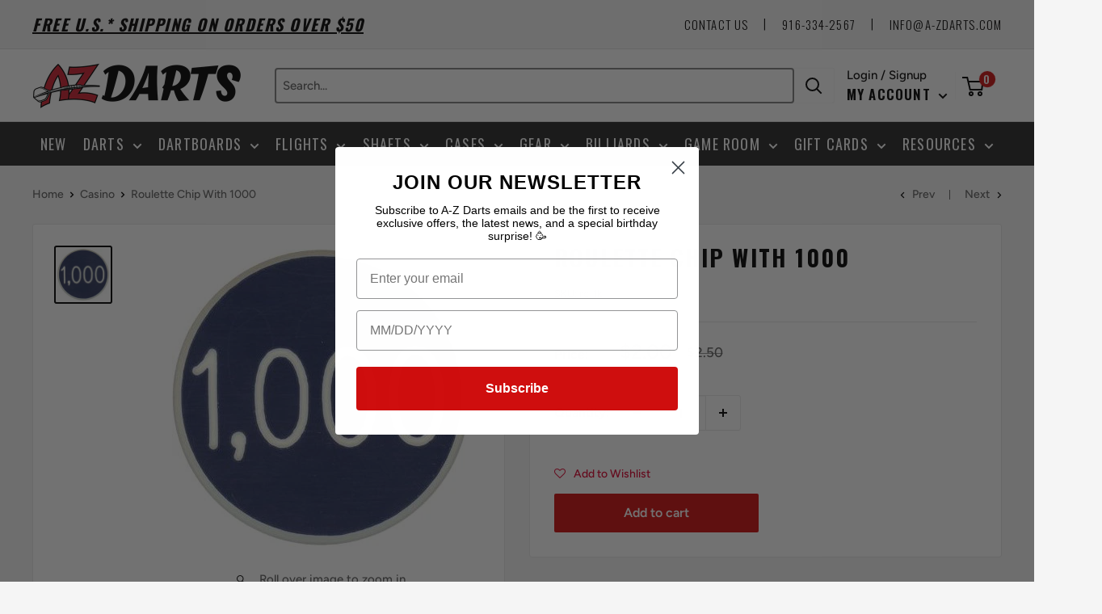

--- FILE ---
content_type: text/html; charset=utf-8
request_url: https://a-zdarts.com/collections/casino-n-poker-chips/products/rc-1k-roulette-chip-with-1000
body_size: 68751
content:
<!doctype html>

<html class="no-js" lang="en">
  <head><script id="em_product_variants" type="application/json">
      [{"id":42248464269480,"title":"Default Title","option1":"Default Title","option2":null,"option3":null,"sku":"rc-1k","requires_shipping":true,"taxable":true,"featured_image":null,"available":true,"name":"Roulette Chip With 1000","public_title":null,"options":["Default Title"],"price":200,"weight":45,"compare_at_price":250,"inventory_management":"shopify","barcode":"rc-1k","requires_selling_plan":false,"selling_plan_allocations":[],"quantity_rule":{"min":1,"max":null,"increment":1}}]
    </script>
    <script id="em_product_selected_or_first_available_variant" type="application/json">
      {"id":42248464269480,"title":"Default Title","option1":"Default Title","option2":null,"option3":null,"sku":"rc-1k","requires_shipping":true,"taxable":true,"featured_image":null,"available":true,"name":"Roulette Chip With 1000","public_title":null,"options":["Default Title"],"price":200,"weight":45,"compare_at_price":250,"inventory_management":"shopify","barcode":"rc-1k","requires_selling_plan":false,"selling_plan_allocations":[],"quantity_rule":{"min":1,"max":null,"increment":1}}
    </script>
    
    <script>
      (function(w,d,t,r,u) {
        var f,n,i;
        w[u]=w[u]||[],f=function() {
          var o={ti:"211035160", enableAutoSpaTracking: true};
          o.q=w[u],w[u]=new UET(o),w[u].push("pageLoad")
        },
        n=d.createElement(t),n.src=r,n.async=1,n.onload=n.onreadystatechange=function() {
          var s=this.readyState;
          s&&s!=="loaded"&&s!=="complete"||(f(),n.onload=n.onreadystatechange=null)
        },
        i=d.getElementsByTagName(t)[0],i.parentNode.insertBefore(n,i)
      })
      (window,document,"script","//bat.bing.com/bat.js","uetq");
    </script>
    <meta charset="utf-8">
    <meta
      name="viewport"
      content="width=device-width, initial-scale=1.0, height=device-height, minimum-scale=1.0, maximum-scale=1.0"
    >
    <meta name="theme-color" content="#000000"><title>Roulette Chip With 1000
</title><meta name="description" content="1 1/4&quot; Diameter"><link rel="canonical" href="https://a-zdarts.com/products/rc-1k-roulette-chip-with-1000"><link rel="shortcut icon" href="//a-zdarts.com/cdn/shop/files/A-Z-Favicon_96x96.png?v=1748035421" type="image/png"><link rel="preload" as="style" href="//a-zdarts.com/cdn/shop/t/40/assets/theme.css?v=40888699372113494351759262947">
    <link rel="preload" as="script" href="//a-zdarts.com/cdn/shop/t/40/assets/theme.js?v=159788010687945871551730839387">
    <link rel="preconnect" href="https://cdn.shopify.com">
    <link rel="preconnect" href="https://fonts.shopifycdn.com">
    <link rel="dns-prefetch" href="https://productreviews.shopifycdn.com">
    <link rel="dns-prefetch" href="https://ajax.googleapis.com">
    <link rel="dns-prefetch" href="https://maps.googleapis.com">
    <link rel="dns-prefetch" href="https://maps.gstatic.com">

    <meta property="og:type" content="product">
  <meta property="og:title" content="Roulette Chip With 1000"><meta property="og:image" content="http://a-zdarts.com/cdn/shop/products/rc-1k.jpg?v=1651261668">
    <meta property="og:image:secure_url" content="https://a-zdarts.com/cdn/shop/products/rc-1k.jpg?v=1651261668">
    <meta property="og:image:width" content="369">
    <meta property="og:image:height" content="369"><meta property="product:price:amount" content="2.00">
  <meta property="product:price:currency" content="USD"><meta property="og:description" content="1 1/4&quot; Diameter"><meta property="og:url" content="https://a-zdarts.com/products/rc-1k-roulette-chip-with-1000">
<meta property="og:site_name" content="A-Z Darts"><meta name="twitter:card" content="summary"><meta name="twitter:title" content="Roulette Chip With 1000">
  <meta name="twitter:description" content=" 1 1/4&quot; Diameter">
  <meta name="twitter:image" content="https://a-zdarts.com/cdn/shop/products/rc-1k_600x600_crop_center.jpg?v=1651261668">
    <link rel="preload" href="//a-zdarts.com/cdn/fonts/figtree/figtree_n7.2fd9bfe01586148e644724096c9d75e8c7a90e55.woff2" as="font" type="font/woff2" crossorigin><link rel="preload" href="//a-zdarts.com/cdn/fonts/figtree/figtree_n5.3b6b7df38aa5986536945796e1f947445832047c.woff2" as="font" type="font/woff2" crossorigin><style>
  @font-face {
  font-family: Figtree;
  font-weight: 700;
  font-style: normal;
  font-display: swap;
  src: url("//a-zdarts.com/cdn/fonts/figtree/figtree_n7.2fd9bfe01586148e644724096c9d75e8c7a90e55.woff2") format("woff2"),
       url("//a-zdarts.com/cdn/fonts/figtree/figtree_n7.ea05de92d862f9594794ab281c4c3a67501ef5fc.woff") format("woff");
}

  @font-face {
  font-family: Figtree;
  font-weight: 500;
  font-style: normal;
  font-display: swap;
  src: url("//a-zdarts.com/cdn/fonts/figtree/figtree_n5.3b6b7df38aa5986536945796e1f947445832047c.woff2") format("woff2"),
       url("//a-zdarts.com/cdn/fonts/figtree/figtree_n5.f26bf6dcae278b0ed902605f6605fa3338e81dab.woff") format("woff");
}

@font-face {
  font-family: Figtree;
  font-weight: 600;
  font-style: normal;
  font-display: swap;
  src: url("//a-zdarts.com/cdn/fonts/figtree/figtree_n6.9d1ea52bb49a0a86cfd1b0383d00f83d3fcc14de.woff2") format("woff2"),
       url("//a-zdarts.com/cdn/fonts/figtree/figtree_n6.f0fcdea525a0e47b2ae4ab645832a8e8a96d31d3.woff") format("woff");
}

@font-face {
  font-family: Figtree;
  font-weight: 700;
  font-style: italic;
  font-display: swap;
  src: url("//a-zdarts.com/cdn/fonts/figtree/figtree_i7.06add7096a6f2ab742e09ec7e498115904eda1fe.woff2") format("woff2"),
       url("//a-zdarts.com/cdn/fonts/figtree/figtree_i7.ee584b5fcaccdbb5518c0228158941f8df81b101.woff") format("woff");
}


  @font-face {
  font-family: Figtree;
  font-weight: 700;
  font-style: normal;
  font-display: swap;
  src: url("//a-zdarts.com/cdn/fonts/figtree/figtree_n7.2fd9bfe01586148e644724096c9d75e8c7a90e55.woff2") format("woff2"),
       url("//a-zdarts.com/cdn/fonts/figtree/figtree_n7.ea05de92d862f9594794ab281c4c3a67501ef5fc.woff") format("woff");
}

  @font-face {
  font-family: Figtree;
  font-weight: 500;
  font-style: italic;
  font-display: swap;
  src: url("//a-zdarts.com/cdn/fonts/figtree/figtree_i5.969396f679a62854cf82dbf67acc5721e41351f0.woff2") format("woff2"),
       url("//a-zdarts.com/cdn/fonts/figtree/figtree_i5.93bc1cad6c73ca9815f9777c49176dfc9d2890dd.woff") format("woff");
}

  @font-face {
  font-family: Figtree;
  font-weight: 700;
  font-style: italic;
  font-display: swap;
  src: url("//a-zdarts.com/cdn/fonts/figtree/figtree_i7.06add7096a6f2ab742e09ec7e498115904eda1fe.woff2") format("woff2"),
       url("//a-zdarts.com/cdn/fonts/figtree/figtree_i7.ee584b5fcaccdbb5518c0228158941f8df81b101.woff") format("woff");
}


  :root {
    --default-text-font-size : 15px;
    --base-text-font-size    : 16px;
    --heading-font-family    : Figtree, sans-serif;
    --heading-font-weight    : 700;
    --heading-font-style     : normal;
    --text-font-family       : Figtree, sans-serif;
    --text-font-weight       : 500;
    --text-font-style        : normal;
    --text-font-bolder-weight: 600;
    --text-link-decoration   : underline;

    --text-color               : #616161;
    --text-color-rgb           : 97, 97, 97;
    --heading-color            : #000000;
    --border-color             : #e8e8e8;
    --border-color-rgb         : 232, 232, 232;
    --form-border-color        : #dbdbdb;
    --accent-color             : #000000;
    --accent-color-rgb         : 0, 0, 0;
    --link-color               : #cf0e0e;
    --link-color-hover         : #870909;
    --background               : #f5f5f5;
    --secondary-background     : #ffffff;
    --secondary-background-rgb : 255, 255, 255;
    --accent-background        : rgba(0, 0, 0, 0.08);

    --input-background: #ffffff;

    --error-color       : #cf0e0e;
    --error-background  : rgba(207, 14, 14, 0.07);
    --success-color     : #1c7b36;
    --success-background: rgba(28, 123, 54, 0.05);

    --primary-button-background      : #cf0e0e;
    --primary-button-background-rgb  : 207, 14, 14;
    --primary-button-text-color      : #ffffff;
    --secondary-button-background    : #222021;
    --secondary-button-background-rgb: 34, 32, 33;
    --secondary-button-text-color    : #ffffff;

    --header-background      : #ffffff;
    --header-text-color      : #898989;
    --header-light-text-color: #e8e8e8;
    --header-border-color    : rgba(232, 232, 232, 0.3);
    --header-accent-color    : #cf0e0e;

    --footer-background-color:    #121212;
    --footer-heading-text-color:  #ffffff;
    --footer-body-text-color:     #ffffff;
    --footer-body-text-color-rgb: 255, 255, 255;
    --footer-accent-color:        #6f7efd;
    --footer-accent-color-rgb:    111, 126, 253;
    --footer-border:              none;
    
    --flickity-arrow-color: #b5b5b5;--product-on-sale-accent           : #111112;
    --product-on-sale-accent-rgb       : 17, 17, 18;
    --product-on-sale-color            : #ffffff;
    --product-in-stock-color           : #1c7b36;
    --product-low-stock-color          : #cf0e0e;
    --product-sold-out-color           : #8a9297;
    --product-custom-label-1-background: #3f6ab1;
    --product-custom-label-1-color     : #ffffff;
    --product-custom-label-2-background: #8a44ae;
    --product-custom-label-2-color     : #ffffff;
    --product-review-star-color        : #ffbd00;

    --mobile-container-gutter : 20px;
    --desktop-container-gutter: 40px;

    /* Shopify related variables */
    --payment-terms-background-color: #f5f5f5;
  }
</style>

<script>
  // IE11 does not have support for CSS variables, so we have to polyfill them
  if (!(((window || {}).CSS || {}).supports && window.CSS.supports('(--a: 0)'))) {
    const script = document.createElement('script');
    script.type = 'text/javascript';
    script.src = 'https://cdn.jsdelivr.net/npm/css-vars-ponyfill@2';
    script.onload = function() {
      cssVars({});
    };

    document.getElementsByTagName('head')[0].appendChild(script);
  }
</script>


    <script>
  const boostSDAssetFileURL = "\/\/a-zdarts.com\/cdn\/shop\/t\/40\/assets\/boost_sd_assets_file_url.gif?v=28626";
  window.boostSDAssetFileURL = boostSDAssetFileURL;

  if (window.boostSDAppConfig) {
    window.boostSDAppConfig.generalSettings.custom_js_asset_url = "//a-zdarts.com/cdn/shop/t/40/assets/boost-sd-custom.js?v=93193426646873870961727721028";
    window.boostSDAppConfig.generalSettings.custom_css_asset_url = "//a-zdarts.com/cdn/shop/t/40/assets/boost-sd-custom.css?v=121258395989179685411710791125";
  }

  
</script>

    <script>window.performance && window.performance.mark && window.performance.mark('shopify.content_for_header.start');</script><meta name="google-site-verification" content="ZYgarc28KzAVdXbw4sTDpElhphlbFJeEvclIRDWm8nA">
<meta id="shopify-digital-wallet" name="shopify-digital-wallet" content="/57023299752/digital_wallets/dialog">
<meta name="shopify-checkout-api-token" content="b9b3ba5cad5c413e72453104c3cd7f5c">
<meta id="in-context-paypal-metadata" data-shop-id="57023299752" data-venmo-supported="false" data-environment="production" data-locale="en_US" data-paypal-v4="true" data-currency="USD">
<link rel="alternate" type="application/json+oembed" href="https://a-zdarts.com/products/rc-1k-roulette-chip-with-1000.oembed">
<script async="async" src="/checkouts/internal/preloads.js?locale=en-US"></script>
<link rel="preconnect" href="https://shop.app" crossorigin="anonymous">
<script async="async" src="https://shop.app/checkouts/internal/preloads.js?locale=en-US&shop_id=57023299752" crossorigin="anonymous"></script>
<script id="apple-pay-shop-capabilities" type="application/json">{"shopId":57023299752,"countryCode":"US","currencyCode":"USD","merchantCapabilities":["supports3DS"],"merchantId":"gid:\/\/shopify\/Shop\/57023299752","merchantName":"A-Z Darts","requiredBillingContactFields":["postalAddress","email","phone"],"requiredShippingContactFields":["postalAddress","email","phone"],"shippingType":"shipping","supportedNetworks":["visa","masterCard","amex","discover","elo","jcb"],"total":{"type":"pending","label":"A-Z Darts","amount":"1.00"},"shopifyPaymentsEnabled":true,"supportsSubscriptions":true}</script>
<script id="shopify-features" type="application/json">{"accessToken":"b9b3ba5cad5c413e72453104c3cd7f5c","betas":["rich-media-storefront-analytics"],"domain":"a-zdarts.com","predictiveSearch":true,"shopId":57023299752,"locale":"en"}</script>
<script>var Shopify = Shopify || {};
Shopify.shop = "a-zdarts.myshopify.com";
Shopify.locale = "en";
Shopify.currency = {"active":"USD","rate":"1.0"};
Shopify.country = "US";
Shopify.theme = {"name":"Updated copy of Warehouse 4","id":133278335144,"schema_name":"Warehouse","schema_version":"4.2.1","theme_store_id":871,"role":"main"};
Shopify.theme.handle = "null";
Shopify.theme.style = {"id":null,"handle":null};
Shopify.cdnHost = "a-zdarts.com/cdn";
Shopify.routes = Shopify.routes || {};
Shopify.routes.root = "/";</script>
<script type="module">!function(o){(o.Shopify=o.Shopify||{}).modules=!0}(window);</script>
<script>!function(o){function n(){var o=[];function n(){o.push(Array.prototype.slice.apply(arguments))}return n.q=o,n}var t=o.Shopify=o.Shopify||{};t.loadFeatures=n(),t.autoloadFeatures=n()}(window);</script>
<script>
  window.ShopifyPay = window.ShopifyPay || {};
  window.ShopifyPay.apiHost = "shop.app\/pay";
  window.ShopifyPay.redirectState = null;
</script>
<script id="shop-js-analytics" type="application/json">{"pageType":"product"}</script>
<script defer="defer" async type="module" src="//a-zdarts.com/cdn/shopifycloud/shop-js/modules/v2/client.init-shop-cart-sync_C5BV16lS.en.esm.js"></script>
<script defer="defer" async type="module" src="//a-zdarts.com/cdn/shopifycloud/shop-js/modules/v2/chunk.common_CygWptCX.esm.js"></script>
<script type="module">
  await import("//a-zdarts.com/cdn/shopifycloud/shop-js/modules/v2/client.init-shop-cart-sync_C5BV16lS.en.esm.js");
await import("//a-zdarts.com/cdn/shopifycloud/shop-js/modules/v2/chunk.common_CygWptCX.esm.js");

  window.Shopify.SignInWithShop?.initShopCartSync?.({"fedCMEnabled":true,"windoidEnabled":true});

</script>
<script defer="defer" async type="module" src="//a-zdarts.com/cdn/shopifycloud/shop-js/modules/v2/client.payment-terms_CZxnsJam.en.esm.js"></script>
<script defer="defer" async type="module" src="//a-zdarts.com/cdn/shopifycloud/shop-js/modules/v2/chunk.common_CygWptCX.esm.js"></script>
<script defer="defer" async type="module" src="//a-zdarts.com/cdn/shopifycloud/shop-js/modules/v2/chunk.modal_D71HUcav.esm.js"></script>
<script type="module">
  await import("//a-zdarts.com/cdn/shopifycloud/shop-js/modules/v2/client.payment-terms_CZxnsJam.en.esm.js");
await import("//a-zdarts.com/cdn/shopifycloud/shop-js/modules/v2/chunk.common_CygWptCX.esm.js");
await import("//a-zdarts.com/cdn/shopifycloud/shop-js/modules/v2/chunk.modal_D71HUcav.esm.js");

  
</script>
<script>
  window.Shopify = window.Shopify || {};
  if (!window.Shopify.featureAssets) window.Shopify.featureAssets = {};
  window.Shopify.featureAssets['shop-js'] = {"shop-cart-sync":["modules/v2/client.shop-cart-sync_ZFArdW7E.en.esm.js","modules/v2/chunk.common_CygWptCX.esm.js"],"init-fed-cm":["modules/v2/client.init-fed-cm_CmiC4vf6.en.esm.js","modules/v2/chunk.common_CygWptCX.esm.js"],"shop-button":["modules/v2/client.shop-button_tlx5R9nI.en.esm.js","modules/v2/chunk.common_CygWptCX.esm.js"],"shop-cash-offers":["modules/v2/client.shop-cash-offers_DOA2yAJr.en.esm.js","modules/v2/chunk.common_CygWptCX.esm.js","modules/v2/chunk.modal_D71HUcav.esm.js"],"init-windoid":["modules/v2/client.init-windoid_sURxWdc1.en.esm.js","modules/v2/chunk.common_CygWptCX.esm.js"],"shop-toast-manager":["modules/v2/client.shop-toast-manager_ClPi3nE9.en.esm.js","modules/v2/chunk.common_CygWptCX.esm.js"],"init-shop-email-lookup-coordinator":["modules/v2/client.init-shop-email-lookup-coordinator_B8hsDcYM.en.esm.js","modules/v2/chunk.common_CygWptCX.esm.js"],"init-shop-cart-sync":["modules/v2/client.init-shop-cart-sync_C5BV16lS.en.esm.js","modules/v2/chunk.common_CygWptCX.esm.js"],"avatar":["modules/v2/client.avatar_BTnouDA3.en.esm.js"],"pay-button":["modules/v2/client.pay-button_FdsNuTd3.en.esm.js","modules/v2/chunk.common_CygWptCX.esm.js"],"init-customer-accounts":["modules/v2/client.init-customer-accounts_DxDtT_ad.en.esm.js","modules/v2/client.shop-login-button_C5VAVYt1.en.esm.js","modules/v2/chunk.common_CygWptCX.esm.js","modules/v2/chunk.modal_D71HUcav.esm.js"],"init-shop-for-new-customer-accounts":["modules/v2/client.init-shop-for-new-customer-accounts_ChsxoAhi.en.esm.js","modules/v2/client.shop-login-button_C5VAVYt1.en.esm.js","modules/v2/chunk.common_CygWptCX.esm.js","modules/v2/chunk.modal_D71HUcav.esm.js"],"shop-login-button":["modules/v2/client.shop-login-button_C5VAVYt1.en.esm.js","modules/v2/chunk.common_CygWptCX.esm.js","modules/v2/chunk.modal_D71HUcav.esm.js"],"init-customer-accounts-sign-up":["modules/v2/client.init-customer-accounts-sign-up_CPSyQ0Tj.en.esm.js","modules/v2/client.shop-login-button_C5VAVYt1.en.esm.js","modules/v2/chunk.common_CygWptCX.esm.js","modules/v2/chunk.modal_D71HUcav.esm.js"],"shop-follow-button":["modules/v2/client.shop-follow-button_Cva4Ekp9.en.esm.js","modules/v2/chunk.common_CygWptCX.esm.js","modules/v2/chunk.modal_D71HUcav.esm.js"],"checkout-modal":["modules/v2/client.checkout-modal_BPM8l0SH.en.esm.js","modules/v2/chunk.common_CygWptCX.esm.js","modules/v2/chunk.modal_D71HUcav.esm.js"],"lead-capture":["modules/v2/client.lead-capture_Bi8yE_yS.en.esm.js","modules/v2/chunk.common_CygWptCX.esm.js","modules/v2/chunk.modal_D71HUcav.esm.js"],"shop-login":["modules/v2/client.shop-login_D6lNrXab.en.esm.js","modules/v2/chunk.common_CygWptCX.esm.js","modules/v2/chunk.modal_D71HUcav.esm.js"],"payment-terms":["modules/v2/client.payment-terms_CZxnsJam.en.esm.js","modules/v2/chunk.common_CygWptCX.esm.js","modules/v2/chunk.modal_D71HUcav.esm.js"]};
</script>
<script>(function() {
  var isLoaded = false;
  function asyncLoad() {
    if (isLoaded) return;
    isLoaded = true;
    var urls = ["https:\/\/str.rise-ai.com\/?shop=a-zdarts.myshopify.com","https:\/\/strn.rise-ai.com\/?shop=a-zdarts.myshopify.com","https:\/\/cdn-scripts.signifyd.com\/shopify\/script-tag.js?shop=a-zdarts.myshopify.com","https:\/\/d23dclunsivw3h.cloudfront.net\/redirect-app.js?shop=a-zdarts.myshopify.com","https:\/\/assets.smartwishlist.webmarked.net\/static\/v6\/smartwishlist.js?shop=a-zdarts.myshopify.com","\/\/cdn.shopify.com\/proxy\/425816c904a48e516680fbbdce8541d67cfff765978f6597f9c341027f2eead1\/bingshoppingtool-t2app-prod.trafficmanager.net\/api\/ShopifyMT\/v1\/uet\/tracking_script?shop=a-zdarts.myshopify.com\u0026sp-cache-control=cHVibGljLCBtYXgtYWdlPTkwMA","https:\/\/id-shop.govx.com\/app\/a-zdarts.myshopify.com\/govx.js?shop=a-zdarts.myshopify.com","https:\/\/chat-widget.getredo.com\/widget.js?widgetId=feo2rkcy2elyaqf\u0026shop=a-zdarts.myshopify.com"];
    for (var i = 0; i < urls.length; i++) {
      var s = document.createElement('script');
      s.type = 'text/javascript';
      s.async = true;
      s.src = urls[i];
      var x = document.getElementsByTagName('script')[0];
      x.parentNode.insertBefore(s, x);
    }
  };
  if(window.attachEvent) {
    window.attachEvent('onload', asyncLoad);
  } else {
    window.addEventListener('load', asyncLoad, false);
  }
})();</script>
<script id="__st">var __st={"a":57023299752,"offset":-28800,"reqid":"5100923b-03d8-4f71-980b-4ecfec08085d-1768825473","pageurl":"a-zdarts.com\/collections\/casino-n-poker-chips\/products\/rc-1k-roulette-chip-with-1000","u":"a379580caa12","p":"product","rtyp":"product","rid":7416248795304};</script>
<script>window.ShopifyPaypalV4VisibilityTracking = true;</script>
<script id="captcha-bootstrap">!function(){'use strict';const t='contact',e='account',n='new_comment',o=[[t,t],['blogs',n],['comments',n],[t,'customer']],c=[[e,'customer_login'],[e,'guest_login'],[e,'recover_customer_password'],[e,'create_customer']],r=t=>t.map((([t,e])=>`form[action*='/${t}']:not([data-nocaptcha='true']) input[name='form_type'][value='${e}']`)).join(','),a=t=>()=>t?[...document.querySelectorAll(t)].map((t=>t.form)):[];function s(){const t=[...o],e=r(t);return a(e)}const i='password',u='form_key',d=['recaptcha-v3-token','g-recaptcha-response','h-captcha-response',i],f=()=>{try{return window.sessionStorage}catch{return}},m='__shopify_v',_=t=>t.elements[u];function p(t,e,n=!1){try{const o=window.sessionStorage,c=JSON.parse(o.getItem(e)),{data:r}=function(t){const{data:e,action:n}=t;return t[m]||n?{data:e,action:n}:{data:t,action:n}}(c);for(const[e,n]of Object.entries(r))t.elements[e]&&(t.elements[e].value=n);n&&o.removeItem(e)}catch(o){console.error('form repopulation failed',{error:o})}}const l='form_type',E='cptcha';function T(t){t.dataset[E]=!0}const w=window,h=w.document,L='Shopify',v='ce_forms',y='captcha';let A=!1;((t,e)=>{const n=(g='f06e6c50-85a8-45c8-87d0-21a2b65856fe',I='https://cdn.shopify.com/shopifycloud/storefront-forms-hcaptcha/ce_storefront_forms_captcha_hcaptcha.v1.5.2.iife.js',D={infoText:'Protected by hCaptcha',privacyText:'Privacy',termsText:'Terms'},(t,e,n)=>{const o=w[L][v],c=o.bindForm;if(c)return c(t,g,e,D).then(n);var r;o.q.push([[t,g,e,D],n]),r=I,A||(h.body.append(Object.assign(h.createElement('script'),{id:'captcha-provider',async:!0,src:r})),A=!0)});var g,I,D;w[L]=w[L]||{},w[L][v]=w[L][v]||{},w[L][v].q=[],w[L][y]=w[L][y]||{},w[L][y].protect=function(t,e){n(t,void 0,e),T(t)},Object.freeze(w[L][y]),function(t,e,n,w,h,L){const[v,y,A,g]=function(t,e,n){const i=e?o:[],u=t?c:[],d=[...i,...u],f=r(d),m=r(i),_=r(d.filter((([t,e])=>n.includes(e))));return[a(f),a(m),a(_),s()]}(w,h,L),I=t=>{const e=t.target;return e instanceof HTMLFormElement?e:e&&e.form},D=t=>v().includes(t);t.addEventListener('submit',(t=>{const e=I(t);if(!e)return;const n=D(e)&&!e.dataset.hcaptchaBound&&!e.dataset.recaptchaBound,o=_(e),c=g().includes(e)&&(!o||!o.value);(n||c)&&t.preventDefault(),c&&!n&&(function(t){try{if(!f())return;!function(t){const e=f();if(!e)return;const n=_(t);if(!n)return;const o=n.value;o&&e.removeItem(o)}(t);const e=Array.from(Array(32),(()=>Math.random().toString(36)[2])).join('');!function(t,e){_(t)||t.append(Object.assign(document.createElement('input'),{type:'hidden',name:u})),t.elements[u].value=e}(t,e),function(t,e){const n=f();if(!n)return;const o=[...t.querySelectorAll(`input[type='${i}']`)].map((({name:t})=>t)),c=[...d,...o],r={};for(const[a,s]of new FormData(t).entries())c.includes(a)||(r[a]=s);n.setItem(e,JSON.stringify({[m]:1,action:t.action,data:r}))}(t,e)}catch(e){console.error('failed to persist form',e)}}(e),e.submit())}));const S=(t,e)=>{t&&!t.dataset[E]&&(n(t,e.some((e=>e===t))),T(t))};for(const o of['focusin','change'])t.addEventListener(o,(t=>{const e=I(t);D(e)&&S(e,y())}));const B=e.get('form_key'),M=e.get(l),P=B&&M;t.addEventListener('DOMContentLoaded',(()=>{const t=y();if(P)for(const e of t)e.elements[l].value===M&&p(e,B);[...new Set([...A(),...v().filter((t=>'true'===t.dataset.shopifyCaptcha))])].forEach((e=>S(e,t)))}))}(h,new URLSearchParams(w.location.search),n,t,e,['guest_login'])})(!1,!0)}();</script>
<script integrity="sha256-4kQ18oKyAcykRKYeNunJcIwy7WH5gtpwJnB7kiuLZ1E=" data-source-attribution="shopify.loadfeatures" defer="defer" src="//a-zdarts.com/cdn/shopifycloud/storefront/assets/storefront/load_feature-a0a9edcb.js" crossorigin="anonymous"></script>
<script crossorigin="anonymous" defer="defer" src="//a-zdarts.com/cdn/shopifycloud/storefront/assets/shopify_pay/storefront-65b4c6d7.js?v=20250812"></script>
<script data-source-attribution="shopify.dynamic_checkout.dynamic.init">var Shopify=Shopify||{};Shopify.PaymentButton=Shopify.PaymentButton||{isStorefrontPortableWallets:!0,init:function(){window.Shopify.PaymentButton.init=function(){};var t=document.createElement("script");t.src="https://a-zdarts.com/cdn/shopifycloud/portable-wallets/latest/portable-wallets.en.js",t.type="module",document.head.appendChild(t)}};
</script>
<script data-source-attribution="shopify.dynamic_checkout.buyer_consent">
  function portableWalletsHideBuyerConsent(e){var t=document.getElementById("shopify-buyer-consent"),n=document.getElementById("shopify-subscription-policy-button");t&&n&&(t.classList.add("hidden"),t.setAttribute("aria-hidden","true"),n.removeEventListener("click",e))}function portableWalletsShowBuyerConsent(e){var t=document.getElementById("shopify-buyer-consent"),n=document.getElementById("shopify-subscription-policy-button");t&&n&&(t.classList.remove("hidden"),t.removeAttribute("aria-hidden"),n.addEventListener("click",e))}window.Shopify?.PaymentButton&&(window.Shopify.PaymentButton.hideBuyerConsent=portableWalletsHideBuyerConsent,window.Shopify.PaymentButton.showBuyerConsent=portableWalletsShowBuyerConsent);
</script>
<script data-source-attribution="shopify.dynamic_checkout.cart.bootstrap">document.addEventListener("DOMContentLoaded",(function(){function t(){return document.querySelector("shopify-accelerated-checkout-cart, shopify-accelerated-checkout")}if(t())Shopify.PaymentButton.init();else{new MutationObserver((function(e,n){t()&&(Shopify.PaymentButton.init(),n.disconnect())})).observe(document.body,{childList:!0,subtree:!0})}}));
</script>
<link id="shopify-accelerated-checkout-styles" rel="stylesheet" media="screen" href="https://a-zdarts.com/cdn/shopifycloud/portable-wallets/latest/accelerated-checkout-backwards-compat.css" crossorigin="anonymous">
<style id="shopify-accelerated-checkout-cart">
        #shopify-buyer-consent {
  margin-top: 1em;
  display: inline-block;
  width: 100%;
}

#shopify-buyer-consent.hidden {
  display: none;
}

#shopify-subscription-policy-button {
  background: none;
  border: none;
  padding: 0;
  text-decoration: underline;
  font-size: inherit;
  cursor: pointer;
}

#shopify-subscription-policy-button::before {
  box-shadow: none;
}

      </style>

<script>window.performance && window.performance.mark && window.performance.mark('shopify.content_for_header.end');</script>

    <link rel="stylesheet" href="//a-zdarts.com/cdn/shop/t/40/assets/theme.css?v=40888699372113494351759262947">

    <!-- CUSTOM CSS -->
    <link rel="stylesheet" href="//a-zdarts.com/cdn/shop/t/40/assets/header.css?v=125067260397255261031703713495" type="text/css">
    <link rel="stylesheet" href="//a-zdarts.com/cdn/shop/t/40/assets/footer.css?v=99380648311804975371757099246" type="text/css">

    <link rel="stylesheet" href="//a-zdarts.com/cdn/shop/t/40/assets/storefront.css?v=11251069261030441751682982509" type="text/css">
    <link rel="stylesheet" href="//a-zdarts.com/cdn/shop/t/40/assets/announcement-bar.css?v=22123848391990487811705356501" type="text/css">
    <link rel="stylesheet" href="//a-zdarts.com/cdn/shop/t/40/assets/mobile-menu.css?v=175812672949093493731682982510" type="text/css">
    <link rel="stylesheet" href="//a-zdarts.com/cdn/shop/t/40/assets/faq.css?v=78061688330593245161682982508" type="text/css">
    <link rel="stylesheet" href="//a-zdarts.com/cdn/shop/t/40/assets/sfnt-smallbanners.css?v=159588863775242336951682982508" type="text/css">
    
      <link rel="stylesheet" href="//a-zdarts.com/cdn/shop/t/40/assets/ranban.css?v=3286351933688276631682982512" type="text/css">
      <link rel="stylesheet" href="//a-zdarts.com/cdn/shop/t/40/assets/product-specifications.css?v=8292238996284847351728679959" type="text/css"><link rel="stylesheet" href="//a-zdarts.com/cdn/shop/t/40/assets/product.css?v=138022448465050528191682982512" type="text/css">
    <link rel="stylesheet" href="//a-zdarts.com/cdn/shop/t/40/assets/filter.css?v=28626" type="text/css">
    <link rel="stylesheet" href="//a-zdarts.com/cdn/shop/t/40/assets/league-partner.css?v=18847319158132433471682982510" type="text/css">
    <link rel="stylesheet" href="//a-zdarts.com/cdn/shop/t/40/assets/resources.css?v=82903031549914334031692834377" type="text/css">

    <link rel="stylesheet" href="//a-zdarts.com/cdn/shop/t/40/assets/global.css?v=179656802468812288241682982509" type="text/css">

    
    <!-- END CUSTOM CSS -->

    
  <script type="application/ld+json">
  {
    "@context": "https://schema.org",
    "@type": "Product",
    "productID": 7416248795304,
    "offers": [{
          "@type": "Offer",
          "name": "Default Title",
          "availability":"https://schema.org/InStock",
          "price": 2.0,
          "priceCurrency": "USD",
          "priceValidUntil": "2026-01-29","sku": "rc-1k",
            "mpn": "rc-1k",
          "url": "/products/rc-1k-roulette-chip-with-1000?variant=42248464269480"
        }
],"brand": {
      "@type": "Brand",
      "name": "BryBelly"
    },
    "name": "Roulette Chip With 1000",
    "description": " 1 1\/4\" Diameter",
    "category": "Poker Chips",
    "url": "/products/rc-1k-roulette-chip-with-1000",
    "sku": "rc-1k",
    "image": {
      "@type": "ImageObject",
      "url": "https://a-zdarts.com/cdn/shop/products/rc-1k.jpg?v=1651261668&width=1024",
      "image": "https://a-zdarts.com/cdn/shop/products/rc-1k.jpg?v=1651261668&width=1024",
      "name": "",
      "width": "1024",
      "height": "1024"
    }
  }
  </script>



  <script type="application/ld+json">
  {
    "@context": "https://schema.org",
    "@type": "BreadcrumbList",
  "itemListElement": [{
      "@type": "ListItem",
      "position": 1,
      "name": "Home",
      "item": "https://a-zdarts.com"
    },{
          "@type": "ListItem",
          "position": 2,
          "name": "Casino",
          "item": "https://a-zdarts.com/collections/casino-n-poker-chips"
        }, {
          "@type": "ListItem",
          "position": 3,
          "name": "Roulette Chip With 1000",
          "item": "https://a-zdarts.com/products/rc-1k-roulette-chip-with-1000"
        }]
  }
  </script>



    <script>
      // This allows to expose several variables to the global scope, to be used in scripts
      window.theme = {
        pageType: "product",
        cartCount: 0,
        moneyFormat: "${{amount}}",
        moneyWithCurrencyFormat: "${{amount}} USD",
        currencyCodeEnabled: false,
        showDiscount: false,
        discountMode: "saving",
        cartType: "drawer"
      };

      window.routes = {
        rootUrl: "\/",
        rootUrlWithoutSlash: '',
        cartUrl: "\/cart",
        cartAddUrl: "\/cart\/add",
        cartChangeUrl: "\/cart\/change",
        searchUrl: "\/search",
        productRecommendationsUrl: "\/recommendations\/products"
      };

      window.languages = {
        productRegularPrice: "Regular price",
        productSalePrice: "Sale price",
        collectionOnSaleLabel: "Save {{savings}}",
        productFormUnavailable: "Unavailable",
        productFormAddToCart: "Add to cart",
        productFormPreOrder: "Pre-order",
        productFormSoldOut: "Sold out",
        productAdded: "Product has been added to your cart",
        productAddedShort: "Added!",
        shippingEstimatorNoResults: "No shipping could be found for your address.",
        shippingEstimatorOneResult: "There is one shipping rate for your address:",
        shippingEstimatorMultipleResults: "There are {{count}} shipping rates for your address:",
        shippingEstimatorErrors: "There are some errors:"
      };

      /*
      setInterval(function(){
        document.querySelectorAll('.wishlist-page-widget').forEach(function(element){
          element.removeAttribute("target")
        })
      },1000);
      */

      document.documentElement.className = document.documentElement.className.replace('no-js', 'js');
    </script><script src="//a-zdarts.com/cdn/shop/t/40/assets/theme.js?v=159788010687945871551730839387" defer></script>
    <script src="//a-zdarts.com/cdn/shop/t/40/assets/custom.js?v=102476495355921946141682975796" defer></script><script>
        (function () {
          window.onpageshow = function() {
            // We force re-freshing the cart content onpageshow, as most browsers will serve a cache copy when hitting the
            // back button, which cause staled data
            document.documentElement.dispatchEvent(new CustomEvent('cart:refresh', {
              bubbles: true,
              detail: {scrollToTop: false}
            }));
          };
        })();
      </script><script>
      window._Sendlane = window._Sendlane || [];
      </script>
      <script src="https://sendlane.com/scripts/pusher.js" async></script>
      <script>
      _Sendlane.push({
          event_id: '9NsZ3UBjw0aY9'
      });
    </script>

    

    <!-- Ahrefs -->
    <script src="https://analytics.ahrefs.com/analytics.js" data-key="7qazsLxJIzOWRKatm76FcQ" async></script>
  <!-- BEGIN app block: shopify://apps/sami-product-labels/blocks/app-embed-block/b9b44663-5d51-4be1-8104-faedd68da8c5 --><script type="text/javascript">
  window.Samita = window.Samita || {};
  Samita.ProductLabels = Samita.ProductLabels || {};
  Samita.ProductLabels.locale  = {"shop_locale":{"locale":"en","enabled":true,"primary":true,"published":true}};
  Samita.ProductLabels.page = {title : document.title.replaceAll('"', "'"), href : window.location.href, type: "product", page_id: "277234942120"};
  Samita.ProductLabels.dataShop = Samita.ProductLabels.dataShop || {};Samita.ProductLabels.dataShop = {"install":1,"configuration":{"money_format":"${{amount}}"},"pricing":{"plan":"GOLD","features":{"chose_product_form_collections_tag":true,"design_custom_unlimited_position":false,"design_countdown_timer_label_badge":true,"design_text_hover_label_badge":true,"label_display_product_page_first_image":true,"choose_product_variants":false,"choose_country_restriction":false,"conditions_specific_products":-1,"conditions_include_exclude_product_tag":true,"conditions_inventory_status":true,"conditions_sale_products":true,"conditions_customer_tag":true,"conditions_products_created_published":true,"conditions_set_visibility_date_time":true,"conditions_work_with_metafields":false,"images_samples":{"collections":["free_labels","custom","suggestions_for_you","all","valentine","beauty","new","newArrival","discount","sale","comboOffers","quality","bestseller","blackFriday","newYear","free","fewLeft"]},"badges_labels_conditions":{"fields":["ALL","PRODUCTS","TITLE","TYPE","VENDOR","VARIANT_PRICE","COMPARE_PRICE","SALE_PRICE","OPTION","TAG","WEIGHT","CREATE","PUBLISH","INVENTORY","VARIANT_INVENTORY","COLLECTIONS","CUSTOMER","CUSTOMER_TAG","CUSTOMER_ORDER_COUNT","CUSTOMER_TOTAL_SPENT","CUSTOMER_PURCHASE","CUSTOMER_COMPANY_NAME","PAGE","COUNTRY"]},"create_image_ai_generated":false}},"settings":{"notUseSearchFileApp":false,"general":{"maximum_condition":"3"},"watermark":true,"translations":{"default":{"Days":"d","Hours":"h","Minutes":"m","Seconds":"s"}},"image_creations":[]},"url":"a-zdarts.myshopify.com","base_app_url":"https://label.samita.io/","app_url":"https://d3g7uyxz2n998u.cloudfront.net/","storefront_access_token":"a35672576e4f10b9d403345ae6b30af3"};Samita.ProductLabels.dataShop.configuration.money_format = "${{amount}}";if (typeof Shopify!= "undefined" && Shopify?.theme?.role != "main") {Samita.ProductLabels.dataShop.settings.notUseSearchFileApp = false;}
  Samita.ProductLabels.theme_id =null;
  Samita.ProductLabels.products = Samita.ProductLabels.products || [];Samita.ProductLabels.product ={"id":7416248795304,"title":"Roulette Chip With 1000","handle":"rc-1k-roulette-chip-with-1000","description":"\u003cbr\u003e 1 1\/4\" Diameter","published_at":"2022-04-28T12:50:21-07:00","created_at":"2022-04-28T12:50:21-07:00","vendor":"BryBelly","type":"Poker Chips","tags":["CAT:Casino","CAT:Chips","CAT:Game Room","COLOR:Purple"],"price":200,"price_min":200,"price_max":200,"available":true,"price_varies":false,"compare_at_price":250,"compare_at_price_min":250,"compare_at_price_max":250,"compare_at_price_varies":false,"variants":[{"id":42248464269480,"title":"Default Title","option1":"Default Title","option2":null,"option3":null,"sku":"rc-1k","requires_shipping":true,"taxable":true,"featured_image":null,"available":true,"name":"Roulette Chip With 1000","public_title":null,"options":["Default Title"],"price":200,"weight":45,"compare_at_price":250,"inventory_management":"shopify","barcode":"rc-1k","requires_selling_plan":false,"selling_plan_allocations":[],"quantity_rule":{"min":1,"max":null,"increment":1}}],"images":["\/\/a-zdarts.com\/cdn\/shop\/products\/rc-1k.jpg?v=1651261668"],"featured_image":"\/\/a-zdarts.com\/cdn\/shop\/products\/rc-1k.jpg?v=1651261668","options":["Title"],"media":[{"alt":null,"id":25512093515944,"position":1,"preview_image":{"aspect_ratio":1.0,"height":369,"width":369,"src":"\/\/a-zdarts.com\/cdn\/shop\/products\/rc-1k.jpg?v=1651261668"},"aspect_ratio":1.0,"height":369,"media_type":"image","src":"\/\/a-zdarts.com\/cdn\/shop\/products\/rc-1k.jpg?v=1651261668","width":369}],"requires_selling_plan":false,"selling_plan_groups":[],"content":"\u003cbr\u003e 1 1\/4\" Diameter"};
    Samita.ProductLabels.product.collections =[277234942120,268501745832,328334901416,287499976872,286105239720];
    Samita.ProductLabels.product.metafields = {};
    Samita.ProductLabels.product.variants = [{
          "id":42248464269480,
          "title":"Default Title",
          "name":null,
          "compare_at_price":250,
          "price":200,
          "available":true,
          "weight":45,
          "sku":"rc-1k",
          "inventory_quantity":24,
          "metafields":{}
        }];if (typeof Shopify!= "undefined" && Shopify?.theme?.id == 133278335144) {Samita.ProductLabels.themeInfo = {"id":133278335144,"name":"Updated copy of Warehouse 4","role":"main","theme_store_id":871,"theme_name":"Warehouse","theme_version":"4.2.1"};}if (typeof Shopify!= "undefined" && Shopify?.theme?.id == 133278335144) {Samita.ProductLabels.theme = {"selectors":{"product":{"elementSelectors":[".product-block-list",".module",".product-detail",".product-page-container","#ProductSection-product-template","#shopify-section-product-template",".product:not(.featured-product,.slick-slide)",".product-main",".grid:not(.product-grid,.sf-grid,.featured-product)",".grid.product-single","#__pf",".gfqv-product-wrapper",".ga-product",".t4s-container",".gCartItem, .flexRow.noGutter, .cart__row, .line-item, .cart-item, .cart-row, .CartItem, .cart-line-item, .cart-table tbody tr, .container-indent table tbody tr"],"elementNotSelectors":[".mini-cart__recommendations-list"],"notShowCustomBlocks":".variant-swatch__item","link":"[samitaPL-product-link], h3[data-href*=\"/products/\"], div[data-href*=\"/products/\"], a[data-href*=\"/products/\"], a.product-block__link[href*=\"/products/\"], a.indiv-product__link[href*=\"/products/\"], a.thumbnail__link[href*=\"/products/\"], a.product-item__link[href*=\"/products/\"], a.product-card__link[href*=\"/products/\"], a.product-card-link[href*=\"/products/\"], a.product-block__image__link[href*=\"/products/\"], a.stretched-link[href*=\"/products/\"], a.grid-product__link[href*=\"/products/\"], a.product-grid-item--link[href*=\"/products/\"], a.product-link[href*=\"/products/\"], a.product__link[href*=\"/products/\"], a.full-unstyled-link[href*=\"/products/\"], a.grid-item__link[href*=\"/products/\"], a.grid-product__link[href*=\"/products/\"], a[data-product-page-link][href*=\"/products/\"], a[href*=\"/products/\"]:not(.logo-bar__link,.ButtonGroup__Item.Button,.menu-promotion__link,.site-nav__link,.mobile-nav__link,.hero__sidebyside-image-link,.announcement-link,.breadcrumbs-list__link,.single-level-link,.d-none,.icon-twitter,.icon-facebook,.icon-pinterest,#btn,.list-menu__item.link.link--tex,.btnProductQuickview,.index-banner-slides-each,.global-banner-switch,.sub-nav-item-link,.announcement-bar__link,.Carousel__Cell,.Heading,.facebook,.twitter,.pinterest,.loyalty-redeem-product-title,.breadcrumbs__link,.btn-slide,.h2m-menu-item-inner--sub,.glink,.announcement-bar__link,.ts-link,.hero__slide-link)","signal":"[data-product-handle], [data-product-id]","notSignal":":not([data-section-id=\"product-recommendations\"],[data-section-type=\"product-recommendations\"],#product-area,#looxReviews)","priceSelectors":[".product-option .cvc-money","#ProductPrice-product-template",".product-block--price",".price-list","#ProductPrice",".product-price",".product__price—reg","#productPrice-product-template",".product__current-price",".product-thumb-caption-price-current",".product-item-caption-price-current",".grid-product__price,.product__price","span.price","span.product-price",".productitem--price",".product-pricing","div.price","span.money",".product-item__price",".product-list-item-price","p.price",".product-meta__prices","div.product-price","span#price",".price.money","h3.price","a.price",".price-area",".product-item-price",".pricearea",".collectionGrid .collectionBlock-info > p","#ComparePrice",".product--price-wrapper",".product-page--price-wrapper",".color--shop-accent.font-size--s.t--meta.f--main",".ComparePrice",".ProductPrice",".prodThumb .title span:last-child",".price",".product-single__price-product-template",".product-info-price",".price-money",".prod-price","#price-field",".product-grid--price",".prices,.pricing","#product-price",".money-styling",".compare-at-price",".product-item--price",".card__price",".product-card__price",".product-price__price",".product-item__price-wrapper",".product-single__price",".grid-product__price-wrap","a.grid-link p.grid-link__meta",".product__prices","#comparePrice-product-template","dl[class*=\"price\"]","div[class*=\"price\"]",".gl-card-pricing",".ga-product_price-container"],"titleSelectors":[".product-meta__title",".product-card__name",".product-info__title",".product-thumbnail__title",".product-card__title","div.product__title",".card__heading.h5",".cart-item__name.h4",".spf-product-card__title.h4",".gl-card-title",".ga-product_title"],"imageSelectors":[".gf_row-gap-10 .gf_product-image-thumbactive img",".boost-pfs-search-suggestion-left img",".gf_row-gap-10 .gf_product-image-thumbactive img",".pwzrswiper-slide img",".module-wrap.gf-carousel-loaded img",".gf_product-image-thumb img",".aspect-ratio  img",".aspect-ratio > img",".spf-product-card__image",".boost-pfs-filter-product-item-main-image",".pwzrswiper-slide > img",".product__image-wrapper img",".grid__image-ratio",".product__media img",".AspectRatio > img",".product__media img",".rimage-wrapper > img",".ProductItem__Image",".img-wrapper img",".aspect-ratio img",".product-card__image-wrapper > .product-card__image",".ga-products_image img",".image__container",".image-wrap .grid-product__image",".boost-sd__product-image img",".box-ratio > img",".image-cell img.card__image","img[src*=\"cdn.shopify.com\"][src*=\"/products/\"]","img[srcset*=\"cdn.shopify.com\"][srcset*=\"/products/\"]","img[data-srcset*=\"cdn.shopify.com\"][data-srcset*=\"/products/\"]","img[data-src*=\"cdn.shopify.com\"][data-src*=\"/products/\"]","img[data-srcset*=\"cdn.shopify.com\"][data-srcset*=\"/products/\"]","img[srcset*=\"cdn.shopify.com\"][src*=\"no-image\"]",".product-card__image > img",".product-image-main .image-wrap",".grid-product__image",".media > img","img[srcset*=\"cdn/shop/products/\"]","[data-bgset*=\"cdn.shopify.com\"][data-bgset*=\"/products/\"] > [data-bgset*=\"cdn.shopify.com\"][data-bgset*=\"/products/\"]","[data-bgset*=\"cdn.shopify.com\"][data-bgset*=\"/products/\"]","img[src*=\"cdn.shopify.com\"][src*=\"no-image\"]","img[src*=\"cdn/shop/products/\"]",".ga-product_image",".gfqv-product-image"],"media":".card__inner,.spf-product-card__inner","soldOutBadge":".tag.tag--rectangle, .grid-product__tag--sold-out, on-sale-badge","paymentButton":".shopify-payment-button, .product-form--smart-payment-buttons, .lh-wrap-buynow, .wx-checkout-btn","formSelectors":["form.product-form","form.product__form-buttons","form.product_form",".main-product-form","form.t4s-form__product",".product-single__form",".shopify-product-form","#shopify-section-product-template form[action*=\"/cart/add\"]","form[action*=\"/cart/add\"]:not(.form-card)",".ga-products-table li.ga-product",".pf-product-form"],"variantActivator":".product__swatches [data-swatch-option], .product__swatches .swatch--color, .swatch-view-item, variant-radios input, .swatch__container .swatch__option, .gf_swatches .gf_swatch, .product-form__controls-group-options select, ul.clickyboxes li, .pf-variant-select, ul.swatches-select li, .product-options__value, .form-check-swatch, button.btn.swatch select.product__variant, .pf-container a, button.variant.option, ul.js-product__variant--container li, .variant-input, .product-variant > ul > li  ,.input--dropdown, .HorizontalList > li, .product-single__swatch__item, .globo-swatch-list ul.value > .select-option, .form-swatch-item, .selector-wrapper select, select.pf-input, ul.swatches-select > li.nt-swatch.swatch_pr_item, ul.gfqv-swatch-values > li, .lh-swatch-select, .swatch-image, .variant-image-swatch, #option-size, .selector-wrapper .replaced, .regular-select-content > .regular-select-item, .radios--input, ul.swatch-view > li > .swatch-selector ,.single-option-selector, .swatch-element input, [data-product-option], .single-option-selector__radio, [data-index^=\"option\"], .SizeSwatchList input, .swatch-panda input[type=radio], .swatch input, .swatch-element input[type=radio], select[id*=\"product-select-\"], select[id|=\"product-select-option\"], [id|=\"productSelect-product\"], [id|=\"ProductSelect-option\"],select[id|=\"product-variants-option\"],select[id|=\"sca-qv-product-selected-option\"],select[id*=\"product-variants-\"],select[id|=\"product-selectors-option\"],select[id|=\"variant-listbox-option\"],select[id|=\"id-option\"],select[id|=\"SingleOptionSelector\"], .variant-input-wrap input, [data-action=\"select-value\"]","variant":".variant-selection__variants, .formVariantId, .product-variant-id, .product-form__variants, .ga-product_variant_select, select[name=\"id\"], input[name=\"id\"], .qview-variants > select, select[name=\"id[]\"]","variantIdByAttribute":"swatch-current-variant","quantity":".gInputElement, [name=\"qty\"], [name=\"quantity\"]","quantityWrapper":"#Quantity, input.quantity-selector.quantity-input, [data-quantity-input-wrapper], .product-form__quantity-selector, .product-form__item--quantity, .ProductForm__QuantitySelector, .quantity-product-template, .product-qty, .qty-selection, .product__quantity, .js-qty__num","productAddToCartBtnSelectors":[".product-form__cart-submit",".add-to-cart-btn",".product__add-to-cart-button","#AddToCart--product-template","#addToCart","#AddToCart-product-template","#AddToCart",".add_to_cart",".product-form--atc-button","#AddToCart-product",".AddtoCart","button.btn-addtocart",".product-submit","[name=\"add\"]","[type=\"submit\"]",".product-form__add-button",".product-form--add-to-cart",".btn--add-to-cart",".button-cart",".action-button > .add-to-cart","button.btn--tertiary.add-to-cart",".form-actions > button.button",".gf_add-to-cart",".zend_preorder_submit_btn",".gt_button",".wx-add-cart-btn",".previewer_add-to-cart_btn > button",".qview-btn-addtocart",".ProductForm__AddToCart",".button--addToCart","#AddToCartDesk","[data-pf-type=\"ProductATC\"]"],"customAddEl":{"productPageSameLevel":true,"collectionPageSameLevel":true,"cartPageSameLevel":false},"cart":{"buttonOpenCartDrawer":"","drawerForm":".ajax-cart__form, #mini-cart-form, #CartPopup, #rebuy-cart, #CartDrawer-Form, #cart , #theme-ajax-cart, form[action*=\"/cart\"]:not([action*=\"/cart/add\"]):not([hidden])","form":"body, #mini-cart-form","rowSelectors":["gCartItem","flexRow.noGutter","cart__row","line-item","cart-item","cart-row","CartItem","cart-line-item","cart-table tbody tr","container-indent table tbody tr"],"price":"td.cart-item__details > div.product-option"},"collection":{"positionBadgeImageWrapper":"","positionBadgeTitleWrapper":"","positionBadgePriceWrapper":"","notElClass":["cart-item-list__body","product-list","samitaPL-card-list","cart-items-con","boost-pfs-search-suggestion-group","collection","pf-slide","boost-sd__cart-body","boost-sd__product-list","snize-search-results-content","productGrid","footer__links","header__links-list","cartitems--list","Cart__ItemList","minicart-list-prd","mini-cart-item","mini-cart__line-item-list","cart-items","grid","products","ajax-cart__form","hero__link","collection__page-products","cc-filters-results","footer-sect","collection-grid","card-list","page-width","collection-template","mobile-nav__sublist","product-grid","site-nav__dropdown","search__results","product-recommendations","faq__wrapper","section-featured-product","announcement_wrapper","cart-summary-item-container","cart-drawer__line-items","product-quick-add","cart__items","rte","m-cart-drawer__items","scd__items","sf__product-listings","line-item","the-flutes","section-image-with-text-overlay","CarouselWrapper"]},"quickView":{"activator":"a.quickview-icon.quickview, .qv-icon, .previewer-button, .sca-qv-button, .product-item__action-button[data-action=\"open-modal\"], .boost-pfs-quickview-btn, .collection-product[data-action=\"show-product\"], button.product-item__quick-shop-button, .product-item__quick-shop-button-wrapper, .open-quick-view, .product-item__action-button[data-action=\"open-modal\"], .tt-btn-quickview, .product-item-quick-shop .available, .quickshop-trigger, .productitem--action-trigger:not(.productitem--action-atc), .quick-product__btn, .thumbnail, .quick_shop, a.sca-qv-button, .overlay, .quick-view, .open-quick-view, [data-product-card-link], a[rel=\"quick-view\"], a.quick-buy, div.quickview-button > a, .block-inner a.more-info, .quick-shop-modal-trigger, a.quick-view-btn, a.spo-quick-view, div.quickView-button, a.product__label--quick-shop, span.trigger-quick-view, a.act-quickview-button, a.product-modal, [data-quickshop-full], [data-quickshop-slim], [data-quickshop-trigger]","productForm":".qv-form, .qview-form, .description-wrapper_content, .wx-product-wrapper, #sca-qv-add-item-form, .product-form, #boost-pfs-quickview-cart-form, .product.preview .shopify-product-form, .product-details__form, .gfqv-product-form, #ModalquickView form#modal_quick_view, .quick-shop-modal form[action*=\"/cart/add\"], #quick-shop-modal form[action*=\"/cart/add\"], .white-popup.quick-view form[action*=\"/cart/add\"], .quick-view form[action*=\"/cart/add\"], [id*=\"QuickShopModal-\"] form[action*=\"/cart/add\"], .quick-shop.active form[action*=\"/cart/add\"], .quick-view-panel form[action*=\"/cart/add\"], .content.product.preview form[action*=\"/cart/add\"], .quickView-wrap form[action*=\"/cart/add\"], .quick-modal form[action*=\"/cart/add\"], #colorbox form[action*=\"/cart/add\"], .product-quick-view form[action*=\"/cart/add\"], .quickform, .modal--quickshop-full, .modal--quickshop form[action*=\"/cart/add\"], .quick-shop-form, .fancybox-inner form[action*=\"/cart/add\"], #quick-view-modal form[action*=\"/cart/add\"], [data-product-modal] form[action*=\"/cart/add\"], .modal--quick-shop.modal--is-active form[action*=\"/cart/add\"]","appVariantActivator":".previewer_options","appVariantSelector":".full_info, [data-behavior=\"previewer_link\"]","appButtonClass":["sca-qv-cartbtn","qview-btn","btn--fill btn--regular"]},"customImgEl":".gf_row-gap-10,.rio-media-gallery,.gf-carousel-loaded,.card.ajax-loaded,#pwzrswiper-container-wrapper,.rio-media-gallery"}},"integrateApps":["globo.relatedproduct.loaded","globoFilterQuickviewRenderCompleted","globoFilterRenderSearchCompleted","globoFilterRenderCompleted","shopify:block:select","vsk:product:changed","collectionUpdate","cart:updated","cart:refresh","cart-notification:show"],"timeOut":250,"theme_store_id":871,"theme_name":"Warehouse"};}if (typeof Shopify!= "undefined" && Shopify?.theme?.id == 133386731688) {Samita.ProductLabels.theme = {"selectors":{"product":{"elementSelectors":[".product-block-list",".Product",".product-detail",".product-page-container","#ProductSection-product-template",".product",".product-main",".grid",".grid.product-single","#__pf",".gfqv-product-wrapper",".ga-product",".t4s-container",".gCartItem, .flexRow.noGutter, .cart__row, .line-item, .cart-item, .cart-row, .CartItem, .cart-line-item, .cart-table tbody tr, .container-indent table tbody tr"],"notShowCustomBlocks":".variant-swatch__item","link":"[samitaPL-product-link], a.product-block__link[href*=\"/products/\"], a.indiv-product__link[href*=\"/products/\"], a.thumbnail__link[href*=\"/products/\"], a.product-item__link[href*=\"/products/\"], a.product-card__link[href*=\"/products/\"], a.product-card-link[href*=\"/products/\"], a.product-block__image__link[href*=\"/products/\"], a.stretched-link[href*=\"/products/\"], a.grid-product__link[href*=\"/products/\"], a.product-grid-item--link[href*=\"/products/\"], a.product-link[href*=\"/products/\"], a.product__link[href*=\"/products/\"], a.full-unstyled-link[href*=\"/products/\"], a.grid-item__link[href*=\"/products/\"], a.grid-product__link[href*=\"/products/\"], a[data-product-page-link][href*=\"/products/\"], a[href*=\"/products/\"]:not(.logo-bar__link,.site-nav__link,.mobile-nav__link,.hero__sidebyside-image-link,.announcement-link)","signal":"[data-product-handle], [data-product-id]","notSignal":":not([data-section-id=\"product-recommendations\"],[data-section-type=\"product-recommendations\"],#product-area,#looxReviews)","priceSelectors":[".product-option .cvc-money","#ProductPrice-product-template",".product-block--price",".price-list","#ProductPrice",".product-price",".product__price—reg","#productPrice-product-template",".product__current-price",".product-thumb-caption-price-current",".product-item-caption-price-current",".grid-product__price,.product__price","span.price","span.product-price",".productitem--price",".product-pricing","div.price","span.money",".product-item__price",".product-list-item-price","p.price",".product-meta__prices","div.product-price","span#price",".price.money","h3.price","a.price",".price-area",".product-item-price",".pricearea",".collectionGrid .collectionBlock-info > p","#ComparePrice",".product--price-wrapper",".product-page--price-wrapper",".color--shop-accent.font-size--s.t--meta.f--main",".ComparePrice",".ProductPrice",".prodThumb .title span:last-child",".price",".product-single__price-product-template",".product-info-price",".price-money",".prod-price","#price-field",".product-grid--price",".prices,.pricing","#product-price",".money-styling",".compare-at-price",".product-item--price",".card__price",".product-card__price",".product-price__price",".product-item__price-wrapper",".product-single__price",".grid-product__price-wrap","a.grid-link p.grid-link__meta",".product__prices","#comparePrice-product-template","dl[class*=\"price\"]","div[class*=\"price\"]",".gl-card-pricing",".ga-product_price-container"],"titleSelectors":[".prod-title",".product-block--title",".product-info__title",".product-thumbnail__title",".product-card__title","div.product__title",".card__heading.h5",".cart-item__name.h4",".spf-product-card__title.h4",".gl-card-title",".ga-product_title"],"imageSelectors":[".aspect-ratio > img",".grid_img",".imgWrapper > img",".gitem-img",".card__media img",".image__inner img",".snize-thumbnail",".zoomImg",".spf-product-card__image",".boost-pfs-filter-product-item-main-image",".pwzrswiper-slide > img",".product__image-wrapper img",".grid__image-ratio",".product__media img",".AspectRatio > img",".product__media img",".rimage-wrapper > img",".ProductItem__Image",".img-wrapper img",".product-card__image-wrapper > .product-card__image",".ga-products_image img",".image__container",".image-wrap .grid-product__image",".boost-sd__product-image img",".box-ratio > img",".image-cell img.card__image","img[src*=\"cdn.shopify.com\"][src*=\"/products/\"]","img[srcset*=\"cdn.shopify.com\"][srcset*=\"/products/\"]","img[data-srcset*=\"cdn.shopify.com\"][data-srcset*=\"/products/\"]","img[data-src*=\"cdn.shopify.com\"][data-src*=\"/products/\"]","img[data-srcset*=\"cdn.shopify.com\"][data-srcset*=\"/products/\"]","img[srcset*=\"cdn.shopify.com\"][src*=\"no-image\"]",".product-card__image > img",".product-image-main .image-wrap",".grid-product__image",".media > img","img[srcset*=\"cdn/shop/products/\"]","[data-bgset*=\"cdn.shopify.com\"][data-bgset*=\"/products/\"] > [data-bgset*=\"cdn.shopify.com\"][data-bgset*=\"/products/\"]","[data-bgset*=\"cdn.shopify.com\"][data-bgset*=\"/products/\"]","img[src*=\"cdn.shopify.com\"][src*=\"no-image\"]","img[src*=\"cdn/shop/products/\"]",".ga-product_image",".gfqv-product-image"],"media":".card__inner,.spf-product-card__inner","soldOutBadge":".tag.tag--rectangle, .grid-product__tag--sold-out","paymentButton":".shopify-payment-button, .product-form--smart-payment-buttons, .lh-wrap-buynow, .wx-checkout-btn","formSelectors":["form.product-form, form.product_form","form.t4s-form__product",".product-single__form",".shopify-product-form","#shopify-section-product-template form[action*=\"/cart/add\"]","form[action*=\"/cart/add\"]:not(.form-card)",".ga-products-table li.ga-product",".pf-product-form"],"variantActivator":".product__swatches [data-swatch-option], variant-radios input, .swatch__container .swatch__option, .gf_swatches .gf_swatch, .product-form__controls-group-options select, ul.clickyboxes li, .pf-variant-select, ul.swatches-select li, .product-options__value, .form-check-swatch, button.btn.swatch select.product__variant, .pf-container a, button.variant.option, ul.js-product__variant--container li, .variant-input, .product-variant > ul > li  ,.input--dropdown, .HorizontalList > li, .product-single__swatch__item, .globo-swatch-list ul.value > .select-option, .form-swatch-item, .selector-wrapper select, select.pf-input, ul.swatches-select > li.nt-swatch.swatch_pr_item, ul.gfqv-swatch-values > li, .lh-swatch-select, .swatch-image, .variant-image-swatch, #option-size, .selector-wrapper .replaced, .regular-select-content > .regular-select-item, .radios--input, ul.swatch-view > li > .swatch-selector ,.single-option-selector, .swatch-element input, [data-product-option], .single-option-selector__radio, [data-index^=\"option\"], .SizeSwatchList input, .swatch-panda input[type=radio], .swatch input, .swatch-element input[type=radio], select[id*=\"product-select-\"], select[id|=\"product-select-option\"], [id|=\"productSelect-product\"], [id|=\"ProductSelect-option\"],select[id|=\"product-variants-option\"],select[id|=\"sca-qv-product-selected-option\"],select[id*=\"product-variants-\"],select[id|=\"product-selectors-option\"],select[id|=\"variant-listbox-option\"],select[id|=\"id-option\"],select[id|=\"SingleOptionSelector\"], .variant-input-wrap input, [data-action=\"select-value\"]","variant":".variant-selection__variants, .product-form__variants, .ga-product_variant_select, select[name=\"id\"], input[name=\"id\"], .qview-variants > select, select[name=\"id[]\"]","quantity":".gInputElement, [name=\"qty\"], [name=\"quantity\"]","quantityWrapper":"#Quantity, input.quantity-selector.quantity-input, [data-quantity-input-wrapper], .product-form__quantity-selector, .product-form__item--quantity, .ProductForm__QuantitySelector, .quantity-product-template, .product-qty, .qty-selection, .product__quantity, .js-qty__num","productAddToCartBtnSelectors":[".product-form__cart-submit",".add-to-cart-btn",".product__add-to-cart-button","#AddToCart--product-template","#addToCart","#AddToCart-product-template","#AddToCart",".add_to_cart",".product-form--atc-button","#AddToCart-product",".AddtoCart","button.btn-addtocart",".product-submit","[name=\"add\"]","[type=\"submit\"]",".product-form__add-button",".product-form--add-to-cart",".btn--add-to-cart",".button-cart",".action-button > .add-to-cart","button.btn--tertiary.add-to-cart",".form-actions > button.button",".gf_add-to-cart",".zend_preorder_submit_btn",".gt_button",".wx-add-cart-btn",".previewer_add-to-cart_btn > button",".qview-btn-addtocart",".ProductForm__AddToCart",".button--addToCart","#AddToCartDesk","[data-pf-type=\"ProductATC\"]"],"customAddEl":{"productPageSameLevel":true,"collectionPageSameLevel":true},"cart":{"buttonOpenCartDrawer":"","drawerForm":".ajax-cart__form , #theme-ajax-cart, form[action*=\"/cart\"]:not([action*=\"/cart/add\"]):not([hidden])","form":"body","rowSelectors":["gCartItem","flexRow.noGutter","cart__row","line-item","cart-item","cart-row","CartItem","cart-line-item","cart-table tbody tr","container-indent table tbody tr"],"price":"td.cart-item__details > div.product-option"},"collection":{"positionBadgeImageWrapper":"","positionBadgeTitleWrapper":"","positionBadgePriceWrapper":"","notElClass":["samitaPL-card-list","grid","products","ajax-cart__form","hero__link","collection__page-products","cc-filters-results","footer-sect","collection-grid","card-list","page-width","collection-template","mobile-nav__sublist","product-grid","site-nav__dropdown","search__results","product-recommendations"]},"quickView":{"activator":"a.quickview-icon.quickview, .qv-icon, .previewer-button, .sca-qv-button, .product-item__action-button[data-action=\"open-modal\"], .boost-pfs-quickview-btn, .collection-product[data-action=\"show-product\"], button.product-item__quick-shop-button, .product-item__quick-shop-button-wrapper, .open-quick-view, .product-item__action-button[data-action=\"open-modal\"], .tt-btn-quickview, .product-item-quick-shop .available, .quickshop-trigger, .productitem--action-trigger:not(.productitem--action-atc), .quick-product__btn, .thumbnail, .quick_shop, a.sca-qv-button, .overlay, .quick-view, .open-quick-view, [data-product-card-link], a[rel=\"quick-view\"], a.quick-buy, div.quickview-button > a, .block-inner a.more-info, .quick-shop-modal-trigger, a.quick-view-btn, a.spo-quick-view, div.quickView-button, a.product__label--quick-shop, span.trigger-quick-view, a.act-quickview-button, a.product-modal, [data-quickshop-full], [data-quickshop-slim], [data-quickshop-trigger]","productForm":".qv-form, .qview-form, .description-wrapper_content, .wx-product-wrapper, #sca-qv-add-item-form, .product-form, #boost-pfs-quickview-cart-form, .product.preview .shopify-product-form, .product-details__form, .gfqv-product-form, #ModalquickView form#modal_quick_view, .quick-shop-modal form[action*=\"/cart/add\"], #quick-shop-modal form[action*=\"/cart/add\"], .white-popup.quick-view form[action*=\"/cart/add\"], .quick-view form[action*=\"/cart/add\"], [id*=\"QuickShopModal-\"] form[action*=\"/cart/add\"], .quick-shop.active form[action*=\"/cart/add\"], .quick-view-panel form[action*=\"/cart/add\"], .content.product.preview form[action*=\"/cart/add\"], .quickView-wrap form[action*=\"/cart/add\"], .quick-modal form[action*=\"/cart/add\"], #colorbox form[action*=\"/cart/add\"], .product-quick-view form[action*=\"/cart/add\"], .quickform, .modal--quickshop-full, .modal--quickshop form[action*=\"/cart/add\"], .quick-shop-form, .fancybox-inner form[action*=\"/cart/add\"], #quick-view-modal form[action*=\"/cart/add\"], [data-product-modal] form[action*=\"/cart/add\"], .modal--quick-shop.modal--is-active form[action*=\"/cart/add\"]","appVariantActivator":".previewer_options","appVariantSelector":".full_info, [data-behavior=\"previewer_link\"]","appButtonClass":["sca-qv-cartbtn","qview-btn","btn--fill btn--regular"]}}},"integrateApps":["globo.relatedproduct.loaded","globoFilterQuickviewRenderCompleted","globoFilterRenderSearchCompleted","globoFilterRenderCompleted","collectionUpdate"],"theme_store_id":871,"theme_name":"Warehouse"};}if (Samita?.ProductLabels?.theme?.selectors) {
    Samita.ProductLabels.settings = {
      selectors: Samita?.ProductLabels?.theme?.selectors,
      integrateApps: Samita?.ProductLabels?.theme?.integrateApps,
      condition: Samita?.ProductLabels?.theme?.condition,
      timeOut: Samita?.ProductLabels?.theme?.timeOut,
    }
  } else {
    Samita.ProductLabels.settings = {
      "selectors": {
          "product": {
              "elementSelectors": [".product-top",".Product",".product-detail",".product-page-container","#ProductSection-product-template",".product",".product-main",".grid",".grid.product-single","#__pf",".gfqv-product-wrapper",".ga-product",".t4s-container",".gCartItem, .flexRow.noGutter, .cart__row, .line-item, .cart-item, .cart-row, .CartItem, .cart-line-item, .cart-table tbody tr, .container-indent table tbody tr"],
              "elementNotSelectors": [".mini-cart__recommendations-list"],
              "notShowCustomBlocks": ".variant-swatch__item",
              "link": "[samitaPL-product-link], a[href*=\"/products/\"]:not(.logo-bar__link,.site-nav__link,.mobile-nav__link,.hero__sidebyside-image-link,.announcement-link)",
              "signal": "[data-product-handle], [data-product-id]",
              "notSignal": ":not([data-section-id=\"product-recommendations\"],[data-section-type=\"product-recommendations\"],#product-area,#looxReviews)",
              "priceSelectors": [".product-option .cvc-money","#ProductPrice-product-template",".product-block--price",".price-list","#ProductPrice",".product-price",".product__price—reg","#productPrice-product-template",".product__current-price",".product-thumb-caption-price-current",".product-item-caption-price-current",".grid-product__price,.product__price","span.price","span.product-price",".productitem--price",".product-pricing","div.price","span.money",".product-item__price",".product-list-item-price","p.price",".product-meta__prices","div.product-price","span#price",".price.money","h3.price","a.price",".price-area",".product-item-price",".pricearea",".collectionGrid .collectionBlock-info > p","#ComparePrice",".product--price-wrapper",".product-page--price-wrapper",".color--shop-accent.font-size--s.t--meta.f--main",".ComparePrice",".ProductPrice",".prodThumb .title span:last-child",".price",".product-single__price-product-template",".product-info-price",".price-money",".prod-price","#price-field",".product-grid--price",".prices,.pricing","#product-price",".money-styling",".compare-at-price",".product-item--price",".card__price",".product-card__price",".product-price__price",".product-item__price-wrapper",".product-single__price",".grid-product__price-wrap","a.grid-link p.grid-link__meta",".product__prices","#comparePrice-product-template","dl[class*=\"price\"]","div[class*=\"price\"]",".gl-card-pricing",".ga-product_price-container"],
              "titleSelectors": [".prod-title",".product-block--title",".product-info__title",".product-thumbnail__title",".product-card__title","div.product__title",".card__heading.h5",".cart-item__name.h4",".spf-product-card__title.h4",".gl-card-title",".ga-product_title"],
              "imageSelectors": ["img.rimage__image",".grid_img",".imgWrapper > img",".gitem-img",".card__media img",".image__inner img",".snize-thumbnail",".zoomImg",".spf-product-card__image",".boost-pfs-filter-product-item-main-image",".pwzrswiper-slide > img",".product__image-wrapper img",".grid__image-ratio",".product__media img",".AspectRatio > img",".rimage-wrapper > img",".ProductItem__Image",".img-wrapper img",".product-card__image-wrapper > .product-card__image",".ga-products_image img",".image__container",".image-wrap .grid-product__image",".boost-sd__product-image img",".box-ratio > img",".image-cell img.card__image","img[src*=\"cdn.shopify.com\"][src*=\"/products/\"]","img[srcset*=\"cdn.shopify.com\"][srcset*=\"/products/\"]","img[data-srcset*=\"cdn.shopify.com\"][data-srcset*=\"/products/\"]","img[data-src*=\"cdn.shopify.com\"][data-src*=\"/products/\"]","img[srcset*=\"cdn.shopify.com\"][src*=\"no-image\"]",".product-card__image > img",".product-image-main .image-wrap",".grid-product__image",".media > img","img[srcset*=\"cdn/shop/products/\"]","[data-bgset*=\"cdn.shopify.com\"][data-bgset*=\"/products/\"]","img[src*=\"cdn.shopify.com\"][src*=\"no-image\"]","img[src*=\"cdn/shop/products/\"]",".ga-product_image",".gfqv-product-image"],
              "media": ".card__inner,.spf-product-card__inner",
              "soldOutBadge": ".tag.tag--rectangle, .grid-product__tag--sold-out",
              "paymentButton": ".shopify-payment-button, .product-form--smart-payment-buttons, .lh-wrap-buynow, .wx-checkout-btn",
              "formSelectors": ["form.product-form, form.product_form","form.t4s-form__product",".product-single__form",".shopify-product-form","#shopify-section-product-template form[action*=\"/cart/add\"]","form[action*=\"/cart/add\"]:not(.form-card)",".ga-products-table li.ga-product",".pf-product-form"],
              "variantActivator": ".product__swatches [data-swatch-option], variant-radios input, .swatch__container .swatch__option, .gf_swatches .gf_swatch, .product-form__controls-group-options select, ul.clickyboxes li, .pf-variant-select, ul.swatches-select li, .product-options__value, .form-check-swatch, button.btn.swatch select.product__variant, .pf-container a, button.variant.option, ul.js-product__variant--container li, .variant-input, .product-variant > ul > li, .input--dropdown, .HorizontalList > li, .product-single__swatch__item, .globo-swatch-list ul.value > .select-option, .form-swatch-item, .selector-wrapper select, select.pf-input, ul.swatches-select > li.nt-swatch.swatch_pr_item, ul.gfqv-swatch-values > li, .lh-swatch-select, .swatch-image, .variant-image-swatch, #option-size, .selector-wrapper .replaced, .regular-select-content > .regular-select-item, .radios--input, ul.swatch-view > li > .swatch-selector, .single-option-selector, .swatch-element input, [data-product-option], .single-option-selector__radio, [data-index^=\"option\"], .SizeSwatchList input, .swatch-panda input[type=radio], .swatch input, .swatch-element input[type=radio], select[id*=\"product-select-\"], select[id|=\"product-select-option\"], [id|=\"productSelect-product\"], [id|=\"ProductSelect-option\"], select[id|=\"product-variants-option\"], select[id|=\"sca-qv-product-selected-option\"], select[id*=\"product-variants-\"], select[id|=\"product-selectors-option\"], select[id|=\"variant-listbox-option\"], select[id|=\"id-option\"], select[id|=\"SingleOptionSelector\"], .variant-input-wrap input, [data-action=\"select-value\"]",
              "variant": ".variant-selection__variants, .product-form__variants, .ga-product_variant_select, select[name=\"id\"], input[name=\"id\"], .qview-variants > select, select[name=\"id[]\"]",
              "quantity": ".gInputElement, [name=\"qty\"], [name=\"quantity\"]",
              "quantityWrapper": "#Quantity, input.quantity-selector.quantity-input, [data-quantity-input-wrapper], .product-form__quantity-selector, .product-form__item--quantity, .ProductForm__QuantitySelector, .quantity-product-template, .product-qty, .qty-selection, .product__quantity, .js-qty__num",
              "productAddToCartBtnSelectors": [".product-form__cart-submit",".add-to-cart-btn",".product__add-to-cart-button","#AddToCart--product-template","#addToCart","#AddToCart-product-template","#AddToCart",".add_to_cart",".product-form--atc-button","#AddToCart-product",".AddtoCart","button.btn-addtocart",".product-submit","[name=\"add\"]","[type=\"submit\"]",".product-form__add-button",".product-form--add-to-cart",".btn--add-to-cart",".button-cart",".action-button > .add-to-cart","button.btn--tertiary.add-to-cart",".form-actions > button.button",".gf_add-to-cart",".zend_preorder_submit_btn",".gt_button",".wx-add-cart-btn",".previewer_add-to-cart_btn > button",".qview-btn-addtocart",".ProductForm__AddToCart",".button--addToCart","#AddToCartDesk","[data-pf-type=\"ProductATC\"]"],
              "customAddEl": {"productPageSameLevel": true,"collectionPageSameLevel": true,"cartPageSameLevel": false},
              "cart": {"buttonOpenCartDrawer": "","drawerForm": ".ajax-cart__form, #CartDrawer-Form , #theme-ajax-cart, form[action*=\"/cart\"]:not([action*=\"/cart/add\"]):not([hidden])","form": "body","rowSelectors": ["gCartItem","flexRow.noGutter","cart__row","line-item","cart-item","cart-row","CartItem","cart-line-item","cart-table tbody tr","container-indent table tbody tr"],"price": "td.cart-item__details > div.product-option"},
              "collection": {"positionBadgeImageWrapper": "","positionBadgeTitleWrapper": "","positionBadgePriceWrapper": "","notElClass": ["samitaPL-card-list","cart-items","grid","products","ajax-cart__form","hero__link","collection__page-products","cc-filters-results","footer-sect","collection-grid","card-list","page-width","collection-template","mobile-nav__sublist","product-grid","site-nav__dropdown","search__results","product-recommendations"]},
              "quickView": {"activator": "a.quickview-icon.quickview, .qv-icon, .previewer-button, .sca-qv-button, .product-item__action-button[data-action=\"open-modal\"], .boost-pfs-quickview-btn, .collection-product[data-action=\"show-product\"], button.product-item__quick-shop-button, .product-item__quick-shop-button-wrapper, .open-quick-view, .tt-btn-quickview, .product-item-quick-shop .available, .quickshop-trigger, .productitem--action-trigger:not(.productitem--action-atc), .quick-product__btn, .thumbnail, .quick_shop, a.sca-qv-button, .overlay, .quick-view, .open-quick-view, [data-product-card-link], a[rel=\"quick-view\"], a.quick-buy, div.quickview-button > a, .block-inner a.more-info, .quick-shop-modal-trigger, a.quick-view-btn, a.spo-quick-view, div.quickView-button, a.product__label--quick-shop, span.trigger-quick-view, a.act-quickview-button, a.product-modal, [data-quickshop-full], [data-quickshop-slim], [data-quickshop-trigger]","productForm": ".qv-form, .qview-form, .description-wrapper_content, .wx-product-wrapper, #sca-qv-add-item-form, .product-form, #boost-pfs-quickview-cart-form, .product.preview .shopify-product-form, .product-details__form, .gfqv-product-form, #ModalquickView form#modal_quick_view, .quick-shop-modal form[action*=\"/cart/add\"], #quick-shop-modal form[action*=\"/cart/add\"], .white-popup.quick-view form[action*=\"/cart/add\"], .quick-view form[action*=\"/cart/add\"], [id*=\"QuickShopModal-\"] form[action*=\"/cart/add\"], .quick-shop.active form[action*=\"/cart/add\"], .quick-view-panel form[action*=\"/cart/add\"], .content.product.preview form[action*=\"/cart/add\"], .quickView-wrap form[action*=\"/cart/add\"], .quick-modal form[action*=\"/cart/add\"], #colorbox form[action*=\"/cart/add\"], .product-quick-view form[action*=\"/cart/add\"], .quickform, .modal--quickshop-full, .modal--quickshop form[action*=\"/cart/add\"], .quick-shop-form, .fancybox-inner form[action*=\"/cart/add\"], #quick-view-modal form[action*=\"/cart/add\"], [data-product-modal] form[action*=\"/cart/add\"], .modal--quick-shop.modal--is-active form[action*=\"/cart/add\"]","appVariantActivator": ".previewer_options","appVariantSelector": ".full_info, [data-behavior=\"previewer_link\"]","appButtonClass": ["sca-qv-cartbtn","qview-btn","btn--fill btn--regular"]}
          }
      },
      "integrateApps": ["globo.relatedproduct.loaded","globoFilterQuickviewRenderCompleted","globoFilterRenderSearchCompleted","globoFilterRenderCompleted","collectionUpdate"],
      "timeOut": 250
    }
  }
  Samita.ProductLabels.dataLabels = [];Samita.ProductLabels.dataLabels[14535] = {"14535":{"id":14535,"type":"label","label_configs":{"type":"text","design":{"font":{"size":"14","values":["bold"],"customFont":null,"fontFamily":"Open Sans","fontVariant":"regular","customFontFamily":null,"customFontVariant":"400"},"size":{"value":"custom","custom":{"width":"80","height":"20","setCaratWidth":"px","setCaratHeight":"px"}},"text":{"items":[{"lang":"default","timer":{"min":"Minutes","sec":"Seconds","days":"Days","hours":"Hours"},"content":"CLOSEOUT","textHover":{"addLink":{"url":null,"target_blank":0},"tooltip":null}}],"background":{"item":[],"type":"shape","shape":"2"}},"color":{"textColor":{"a":1,"b":255,"g":255,"r":255},"borderColor":{"a":0,"b":51,"g":51,"r":51},"backgroundLeft":{"a":1,"b":14,"g":14,"r":207},"backgroundRight":{"a":1,"b":14,"g":14,"r":207}},"image":{"items":[{"item":{"id":11248,"url":"https:\/\/labels.sfo3.digitaloceanspaces.com\/files\/2732Closeout1686088483.png","name":"Closeout","type":"upload","price":"0.00","filters":"{}","shop_id":2732,"keywords":[],"asset_url":null,"created_at":"2023-06-06T21:54:43.000000Z","updated_at":"2023-06-06T21:54:43.000000Z","content_types":["custom"]},"lang":"default","textHover":{"addLink":{"url":null,"target_blank":0},"tooltip":null}}],"collection":"custom"},"shape":"2","timer":{"date_range":{"days":["mon"],"active":false}},"border":{"size":"0","style":"solid"},"margin":{"top":"0","bottom":"0"},"shadow":{"value":"0"},"mobiles":{"font":{"size":{"value":null}},"size":{"width":null,"height":null,"setCaratWidth":"px","setCaratHeight":"px"},"active":true},"opacity":{"value":"1.00"},"padding":{"top":"5","left":"5","right":"5","bottom":"5"},"tablets":{"font":{"size":{"value":null}},"size":{"width":null,"height":null,"setCaratWidth":"px","setCaratHeight":"px"},"active":true},"position":{"value":"top_left","custom":{"top":"0","left":"0","right":"0","bottom":"0"},"customType":{"leftOrRight":"left","topOrBottom":"top"},"customPosition":"belowProductPrice","selectorPositionHomePage":null,"selectorPositionOtherPage":null,"selectorPositionProductPage":null,"selectorPositionCollectionPage":null},"rotation":{"value":null},"animation":{"value":"none"},"customText":{"content":null}},"end_at":null,"addLink":{"url":null,"target_blank":0},"tooltip":null,"start_at":"2023-05-15T17:52:46Z","customText":{"content":null}},"condition_configs":{"manual":{"on_pages":["all"],"priority":{"value":"0","active":true},"product_pages":"all","device_targeting":{"show_on":"all"},"notShowCustomBlocks":null},"automate":{"operator":"and","conditions":[{"value":null,"where":"EQUALS","select":"TAG","values":["closeout"]}]}},"status":1}}[14535];Samita.ProductLabels.dataLabels[78403] = {"78403":{"id":78403,"type":"label","label_configs":{"type":"text","design":{"font":{"size":"14","values":["bold"],"customFont":false,"fontFamily":"Open Sans","fontVariant":"regular","customFontFamily":"Lato","customFontVariant":"400"},"size":{"value":"large","custom":{"width":"75","height":"75","setCaratWidth":"px","setCaratHeight":"px"}},"text":{"items":[{"lang":"default","timer":{"min":"Minutes","sec":"Seconds","days":"Days","hours":"Hours"},"content":"\u003cdiv\u003e20% OFF\u003c\/div\u003e","textHover":{"addLink":{"url":null,"target_blank":0},"tooltip":null}}],"filters":{"sort":"most_relevant","color":"all","style":"outline","category":"free_labels","assetType":"image_shapes"},"background":{"item":{"id":43259,"url":"https:\/\/d3g7uyxz2n998u.cloudfront.net\/images\/shapes\/other\/blue\/Other_blue_0000007.png","html":[],"lang":"en","name":"shape label","type":"local","price":"0.00","filters":"{}","keywords":["OT","blu"],"asset_url":null,"asset_type":"image_shapes","created_at":"2025-01-20T07:22:50.000000Z","updated_at":"2025-01-20T07:22:50.000000Z","content_types":["other","blue","other"]},"type":"shape","shape":"2"}},"color":{"textColor":{"a":1,"b":255,"g":255,"r":255},"borderColor":{"a":1,"b":51,"g":51,"r":51},"backgroundLeft":{"a":1,"b":14,"g":14,"r":207},"backgroundRight":{"a":1,"b":14,"g":14,"r":207}},"image":{"items":[{"item":{"id":21889,"url":"https:\/\/d3g7uyxz2n998u.cloudfront.net\/images\/badges_3st\/black_friday\/red\/black_friday_red_0000010.png"},"lang":"default","textHover":{"addLink":{"url":null,"target_blank":0},"tooltip":null}}],"filters":{"sort":"most_relevant","color":"all","style":"outline","category":"blackFriday","assetType":"images"}},"timer":{"date_range":{"days":["mon","tue","wed","thu","fri","sat","sun"],"active":false,"endTime":{"min":15,"sec":0,"hours":10},"startTime":{"min":15,"sec":0,"hours":9}}},"border":{"size":"0","style":"solid"},"margin":{"top":"0","left":"0","right":"0","bottom":"0"},"shadow":{"value":"0"},"mobiles":{"font":{"size":{"value":null,"setCaratWidth":"px"}},"size":{"width":null,"height":null,"setCaratWidth":"px","setCaratHeight":"px"},"active":false},"opacity":{"value":"1.00"},"padding":{"top":"5","left":"5","right":"5","bottom":"5"},"tablets":{"font":{"size":{"value":null,"setCaratWidth":"px"}},"size":{"width":null,"height":null,"setCaratWidth":"px","setCaratHeight":"px"},"active":false},"position":{"value":"top_left","custom":{"top":"0","left":"0","right":"0","bottom":"0"},"customType":{"leftOrRight":"left","topOrBottom":"top"},"customPosition":"belowProductPrice","selectorPositionHomePage":null,"selectorPositionOtherPage":null,"selectorPositionProductPage":null,"selectorPositionCollectionPage":null},"rotation":{"value":null},"animation":{"value":"none","repeat":null,"duration":2}},"end_at":"2026-02-01T07:59:00Z","start_at":"2026-01-01T08:00:00Z"},"condition_configs":{"manual":{"on_pages":["all"],"priority":{"value":"1","active":true},"product_pages":{"showOnImgs":"all"},"device_targeting":{"show_on":"all"},"notShowCustomBlocks":null},"automate":{"operator":"and","conditions":[{"type":"PRODUCT","value":null,"where":"EQUALS","select":"COLLECTIONS","values":[300404867240],"multipleUrls":null}]}},"status":1}}[78403];Samita.ProductLabels.dataLabels[80174] = {"80174":{"id":80174,"type":"label","label_configs":{"type":"text","design":{"font":{"size":"14","values":["bold"],"customFont":false,"fontFamily":"Open Sans","fontVariant":"regular","customFontFamily":"Lato","customFontVariant":"400"},"size":{"value":"large","custom":{"width":"75","height":"75","setCaratWidth":"px","setCaratHeight":"px"}},"text":{"items":[{"lang":"default","timer":{"min":"Minutes","sec":"Seconds","days":"Days","hours":"Hours"},"content":"\u003cdiv\u003e15% OFF\u003c\/div\u003e","textHover":{"addLink":{"url":null,"target_blank":0},"tooltip":null}}],"filters":{"sort":"most_relevant","color":"all","style":"outline","category":"free_labels","assetType":"image_shapes"},"background":{"item":{"id":43259,"url":"https:\/\/d3g7uyxz2n998u.cloudfront.net\/images\/shapes\/other\/blue\/Other_blue_0000007.png","html":[],"lang":"en","name":"shape label","type":"local","price":"0.00","filters":"{}","keywords":["OT","blu"],"asset_url":null,"asset_type":"image_shapes","created_at":"2025-01-20T07:22:50.000000Z","updated_at":"2025-01-20T07:22:50.000000Z","content_types":["other","blue","other"]},"type":"shape","shape":"2"}},"color":{"textColor":{"a":1,"b":255,"g":255,"r":255},"borderColor":{"a":1,"b":51,"g":51,"r":51},"backgroundLeft":{"a":1,"b":14,"g":14,"r":207},"backgroundRight":{"a":1,"b":14,"g":14,"r":207}},"image":{"items":[{"item":{"id":21889,"url":"https:\/\/d3g7uyxz2n998u.cloudfront.net\/images\/badges_3st\/black_friday\/red\/black_friday_red_0000010.png"},"lang":"default","textHover":{"addLink":{"url":null,"target_blank":0},"tooltip":null}}],"filters":{"sort":"most_relevant","color":"all","style":"outline","category":"blackFriday","assetType":"images"}},"timer":{"date_range":{"days":["mon","tue","wed","thu","fri","sat","sun"],"active":false,"endTime":{"min":15,"sec":0,"hours":10},"startTime":{"min":15,"sec":0,"hours":9}}},"border":{"size":"0","style":"solid"},"margin":{"top":"0","left":"0","right":"0","bottom":"0"},"shadow":{"value":"0"},"mobiles":{"font":{"size":{"value":null,"setCaratWidth":"px"}},"size":{"width":null,"height":null,"setCaratWidth":"px","setCaratHeight":"px"},"active":false},"opacity":{"value":"1.00"},"padding":{"top":"5","left":"5","right":"5","bottom":"5"},"tablets":{"font":{"size":{"value":null,"setCaratWidth":"px"}},"size":{"width":null,"height":null,"setCaratWidth":"px","setCaratHeight":"px"},"active":false},"position":{"value":"top_left","custom":{"top":"0","left":"0","right":"0","bottom":"0"},"customType":{"leftOrRight":"left","topOrBottom":"top"},"customPosition":"belowProductPrice","selectorPositionHomePage":null,"selectorPositionOtherPage":null,"selectorPositionProductPage":null,"selectorPositionCollectionPage":null},"rotation":{"value":null},"animation":{"value":"none","repeat":null,"duration":2}},"end_at":"2026-01-31T08:00:00Z","start_at":"2026-01-01T08:00:00Z"},"condition_configs":{"manual":{"on_pages":["all"],"priority":{"value":"1","active":true},"product_pages":{"showOnImgs":"all"},"device_targeting":{"show_on":"all"},"notShowCustomBlocks":null},"automate":{"operator":"and","conditions":[{"type":"PRODUCT","value":null,"where":"EQUALS","select":"COLLECTIONS","values":[291801137320],"multipleUrls":null}]}},"status":1}}[80174];Samita.ProductLabels.dataTrustBadges = [];Samita.ProductLabels.dataHighlights = [];Samita.ProductLabels.dataBanners = [];Samita.ProductLabels.dataLabelGroups = [];Samita.ProductLabels.dataImages = [];Samita.ProductLabels.dataProductMetafieldKeys = [];Samita.ProductLabels.dataProductMetafieldKeys = [];Samita.ProductLabels.dataVariantMetafieldKeys = [];Samita.ProductLabels.dataVariantMetafieldKeys = [];if (Samita.ProductLabels.dataProductMetafieldKeys?.length || Samita.ProductLabels.dataVariantMetafieldKeys?.length) {
    Samita.ProductLabels.products = [];
  }

</script>
<!-- END app block --><!-- BEGIN app block: shopify://apps/redo/blocks/redo_app_embed/c613644b-6df4-4d11-b336-43a5c06745a1 --><!-- BEGIN app snippet: env -->

<script>
  if (typeof process === "undefined") {
    process = {};
  }
  process.env ??= {};
  process.env.AMPLITUDE_API_KEY = "b5eacb35b49c693d959231826b35f7ca";
  process.env.IPIFY_API_KEY = "at_S8q5xe1hwi5jKf6CSb4V661KXTKK2";
  process.env.REDO_API_URL = "https://shopify-cdn.getredo.com";
  process.env.REDO_CHAT_WIDGET_URL = "https://chat-widget.getredo.com";
  process.env.REDO_SHOPIFY_SERVER_URL = "https://shopify-server.getredo.com";

  if (typeof redoStorefront === "undefined") {
    redoStorefront = {};
  }
  redoStorefront.env ??= {};
  redoStorefront.env.AMPLITUDE_API_KEY = "b5eacb35b49c693d959231826b35f7ca";
  redoStorefront.env.IPIFY_API_KEY = "at_S8q5xe1hwi5jKf6CSb4V661KXTKK2";
  redoStorefront.env.REDO_API_URL = "https://shopify-cdn.getredo.com";
  redoStorefront.env.REDO_CHAT_WIDGET_URL = "https://chat-widget.getredo.com";
  redoStorefront.env.REDO_SHOPIFY_SERVER_URL = "https://shopify-server.getredo.com";
</script>
<!-- END app snippet -->
<script>
  const parts = navigator.userAgent.split(" ").map(part => btoa(part)).join("").replace(/=/g, "").toLowerCase();
  if (!parts.includes("2hyb21lluxpz2h0ag91c2") && !parts.includes("w90bwzwcg93zxikdiwmjipk")) {
    const script = document.createElement("script");
    script.async = true;
    script.src = "https://cdn.shopify.com/extensions/019bcd10-d4b8-7245-bbb0-09d1d185cd7c/redo-v1.137569/assets/main.js";
    document.head.appendChild(script);
  }
</script>

<!-- END app block --><!-- BEGIN app block: shopify://apps/judge-me-reviews/blocks/judgeme_core/61ccd3b1-a9f2-4160-9fe9-4fec8413e5d8 --><!-- Start of Judge.me Core -->






<link rel="dns-prefetch" href="https://cdnwidget.judge.me">
<link rel="dns-prefetch" href="https://cdn.judge.me">
<link rel="dns-prefetch" href="https://cdn1.judge.me">
<link rel="dns-prefetch" href="https://api.judge.me">

<script data-cfasync='false' class='jdgm-settings-script'>window.jdgmSettings={"pagination":5,"disable_web_reviews":false,"badge_no_review_text":"No reviews","badge_n_reviews_text":"{{ n }} review/reviews","badge_star_color":"#ffc21c","hide_badge_preview_if_no_reviews":true,"badge_hide_text":false,"enforce_center_preview_badge":false,"widget_title":"Customer Reviews","widget_open_form_text":"Write a review","widget_close_form_text":"Cancel review","widget_refresh_page_text":"Refresh page","widget_summary_text":"Based on {{ number_of_reviews }} review/reviews","widget_no_review_text":"Be the first to write a review","widget_name_field_text":"Display name","widget_verified_name_field_text":"Verified Name (public)","widget_name_placeholder_text":"Display name","widget_required_field_error_text":"This field is required.","widget_email_field_text":"Email address","widget_verified_email_field_text":"Verified Email (private, can not be edited)","widget_email_placeholder_text":"Your email address","widget_email_field_error_text":"Please enter a valid email address.","widget_rating_field_text":"Rating","widget_review_title_field_text":"Review Title","widget_review_title_placeholder_text":"Give your review a title","widget_review_body_field_text":"Review content","widget_review_body_placeholder_text":"Start writing here...","widget_pictures_field_text":"Picture/Video (optional)","widget_submit_review_text":"Submit Review","widget_submit_verified_review_text":"Submit Verified Review","widget_submit_success_msg_with_auto_publish":"Thank you! Please refresh the page in a few moments to see your review. You can remove or edit your review by logging into \u003ca href='https://judge.me/login' target='_blank' rel='nofollow noopener'\u003eJudge.me\u003c/a\u003e","widget_submit_success_msg_no_auto_publish":"Thank you! Your review will be published as soon as it is approved by the shop admin. You can remove or edit your review by logging into \u003ca href='https://judge.me/login' target='_blank' rel='nofollow noopener'\u003eJudge.me\u003c/a\u003e","widget_show_default_reviews_out_of_total_text":"Showing {{ n_reviews_shown }} out of {{ n_reviews }} reviews.","widget_show_all_link_text":"Show all","widget_show_less_link_text":"Show less","widget_author_said_text":"{{ reviewer_name }} said:","widget_days_text":"{{ n }} days ago","widget_weeks_text":"{{ n }} week/weeks ago","widget_months_text":"{{ n }} month/months ago","widget_years_text":"{{ n }} year/years ago","widget_yesterday_text":"Yesterday","widget_today_text":"Today","widget_replied_text":"\u003e\u003e {{ shop_name }} replied:","widget_read_more_text":"Read more","widget_reviewer_name_as_initial":"","widget_rating_filter_color":"#ffc21c","widget_rating_filter_see_all_text":"See all reviews","widget_sorting_most_recent_text":"Most Recent","widget_sorting_highest_rating_text":"Highest Rating","widget_sorting_lowest_rating_text":"Lowest Rating","widget_sorting_with_pictures_text":"Only Pictures","widget_sorting_most_helpful_text":"Most Helpful","widget_open_question_form_text":"Ask a question","widget_reviews_subtab_text":"Reviews","widget_questions_subtab_text":"Questions","widget_question_label_text":"Question","widget_answer_label_text":"Answer","widget_question_placeholder_text":"Write your question here","widget_submit_question_text":"Submit Question","widget_question_submit_success_text":"Thank you for your question! We will notify you once it gets answered.","widget_star_color":"#ffc21c","verified_badge_text":"Verified","verified_badge_bg_color":"#0fc764","verified_badge_text_color":"#ffffff","verified_badge_placement":"left-of-reviewer-name","widget_review_max_height":"","widget_hide_border":false,"widget_social_share":false,"widget_thumb":false,"widget_review_location_show":false,"widget_location_format":"country_iso_code","all_reviews_include_out_of_store_products":true,"all_reviews_out_of_store_text":"(out of store)","all_reviews_pagination":100,"all_reviews_product_name_prefix_text":"about","enable_review_pictures":true,"enable_question_anwser":false,"widget_theme":"","review_date_format":"mm/dd/yyyy","default_sort_method":"most-recent","widget_product_reviews_subtab_text":"Product Reviews","widget_shop_reviews_subtab_text":"Shop Reviews","widget_other_products_reviews_text":"Reviews for other products","widget_store_reviews_subtab_text":"Store reviews","widget_no_store_reviews_text":"This store hasn't received any reviews yet","widget_web_restriction_product_reviews_text":"This product hasn't received any reviews yet","widget_no_items_text":"No items found","widget_show_more_text":"Show more","widget_write_a_store_review_text":"Write a Store Review","widget_other_languages_heading":"Reviews in Other Languages","widget_translate_review_text":"Translate review to {{ language }}","widget_translating_review_text":"Translating...","widget_show_original_translation_text":"Show original ({{ language }})","widget_translate_review_failed_text":"Review couldn't be translated.","widget_translate_review_retry_text":"Retry","widget_translate_review_try_again_later_text":"Try again later","show_product_url_for_grouped_product":false,"widget_sorting_pictures_first_text":"Pictures First","show_pictures_on_all_rev_page_mobile":true,"show_pictures_on_all_rev_page_desktop":true,"floating_tab_hide_mobile_install_preference":false,"floating_tab_button_name":"★ Reviews","floating_tab_title":"Let customers speak for us","floating_tab_button_color":"","floating_tab_button_background_color":"","floating_tab_url":"","floating_tab_url_enabled":true,"floating_tab_tab_style":"text","all_reviews_text_badge_text":"Customers rate us {{ shop.metafields.judgeme.all_reviews_rating | round: 1 }}/5 based on {{ shop.metafields.judgeme.all_reviews_count }} reviews.","all_reviews_text_badge_text_branded_style":"{{ shop.metafields.judgeme.all_reviews_rating | round: 1 }} out of 5 stars based on {{ shop.metafields.judgeme.all_reviews_count }} reviews","is_all_reviews_text_badge_a_link":false,"show_stars_for_all_reviews_text_badge":false,"all_reviews_text_badge_url":"","all_reviews_text_style":"text","all_reviews_text_color_style":"judgeme_brand_color","all_reviews_text_color":"#108474","all_reviews_text_show_jm_brand":true,"featured_carousel_show_header":true,"featured_carousel_title":"Let customers speak for us","testimonials_carousel_title":"Customers are saying","videos_carousel_title":"Real customer stories","cards_carousel_title":"Customers are saying","featured_carousel_count_text":"from {{ n }} reviews","featured_carousel_add_link_to_all_reviews_page":false,"featured_carousel_url":"","featured_carousel_show_images":true,"featured_carousel_autoslide_interval":5,"featured_carousel_arrows_on_the_sides":false,"featured_carousel_height":250,"featured_carousel_width":80,"featured_carousel_image_size":0,"featured_carousel_image_height":250,"featured_carousel_arrow_color":"#eeeeee","verified_count_badge_style":"vintage","verified_count_badge_orientation":"horizontal","verified_count_badge_color_style":"judgeme_brand_color","verified_count_badge_color":"#108474","is_verified_count_badge_a_link":false,"verified_count_badge_url":"","verified_count_badge_show_jm_brand":true,"widget_rating_preset_default":5,"widget_first_sub_tab":"product-reviews","widget_show_histogram":true,"widget_histogram_use_custom_color":true,"widget_pagination_use_custom_color":false,"widget_star_use_custom_color":true,"widget_verified_badge_use_custom_color":true,"widget_write_review_use_custom_color":false,"picture_reminder_submit_button":"Upload Pictures","enable_review_videos":false,"mute_video_by_default":false,"widget_sorting_videos_first_text":"Videos First","widget_review_pending_text":"Pending","featured_carousel_items_for_large_screen":3,"social_share_options_order":"Facebook,Twitter","remove_microdata_snippet":false,"disable_json_ld":false,"enable_json_ld_products":false,"preview_badge_show_question_text":false,"preview_badge_no_question_text":"No questions","preview_badge_n_question_text":"{{ number_of_questions }} question/questions","qa_badge_show_icon":false,"qa_badge_position":"same-row","remove_judgeme_branding":true,"widget_add_search_bar":false,"widget_search_bar_placeholder":"Search","widget_sorting_verified_only_text":"Verified only","featured_carousel_theme":"default","featured_carousel_show_rating":true,"featured_carousel_show_title":true,"featured_carousel_show_body":true,"featured_carousel_show_date":false,"featured_carousel_show_reviewer":true,"featured_carousel_show_product":false,"featured_carousel_header_background_color":"#108474","featured_carousel_header_text_color":"#ffffff","featured_carousel_name_product_separator":"reviewed","featured_carousel_full_star_background":"#108474","featured_carousel_empty_star_background":"#dadada","featured_carousel_vertical_theme_background":"#f9fafb","featured_carousel_verified_badge_enable":true,"featured_carousel_verified_badge_color":"#108474","featured_carousel_border_style":"round","featured_carousel_review_line_length_limit":3,"featured_carousel_more_reviews_button_text":"Read more reviews","featured_carousel_view_product_button_text":"View product","all_reviews_page_load_reviews_on":"scroll","all_reviews_page_load_more_text":"Load More Reviews","disable_fb_tab_reviews":false,"enable_ajax_cdn_cache":false,"widget_advanced_speed_features":5,"widget_public_name_text":"displayed publicly like","default_reviewer_name":"John Smith","default_reviewer_name_has_non_latin":true,"widget_reviewer_anonymous":"Anonymous","medals_widget_title":"Judge.me Review Medals","medals_widget_background_color":"#f9fafb","medals_widget_position":"footer_all_pages","medals_widget_border_color":"#f9fafb","medals_widget_verified_text_position":"left","medals_widget_use_monochromatic_version":false,"medals_widget_elements_color":"#108474","show_reviewer_avatar":true,"widget_invalid_yt_video_url_error_text":"Not a YouTube video URL","widget_max_length_field_error_text":"Please enter no more than {0} characters.","widget_show_country_flag":false,"widget_show_collected_via_shop_app":true,"widget_verified_by_shop_badge_style":"light","widget_verified_by_shop_text":"Verified by Shop","widget_show_photo_gallery":false,"widget_load_with_code_splitting":true,"widget_ugc_install_preference":false,"widget_ugc_title":"Made by us, Shared by you","widget_ugc_subtitle":"Tag us to see your picture featured in our page","widget_ugc_arrows_color":"#ffffff","widget_ugc_primary_button_text":"Buy Now","widget_ugc_primary_button_background_color":"#108474","widget_ugc_primary_button_text_color":"#ffffff","widget_ugc_primary_button_border_width":"0","widget_ugc_primary_button_border_style":"none","widget_ugc_primary_button_border_color":"#108474","widget_ugc_primary_button_border_radius":"25","widget_ugc_secondary_button_text":"Load More","widget_ugc_secondary_button_background_color":"#ffffff","widget_ugc_secondary_button_text_color":"#108474","widget_ugc_secondary_button_border_width":"2","widget_ugc_secondary_button_border_style":"solid","widget_ugc_secondary_button_border_color":"#108474","widget_ugc_secondary_button_border_radius":"25","widget_ugc_reviews_button_text":"View Reviews","widget_ugc_reviews_button_background_color":"#ffffff","widget_ugc_reviews_button_text_color":"#108474","widget_ugc_reviews_button_border_width":"2","widget_ugc_reviews_button_border_style":"solid","widget_ugc_reviews_button_border_color":"#108474","widget_ugc_reviews_button_border_radius":"25","widget_ugc_reviews_button_link_to":"judgeme-reviews-page","widget_ugc_show_post_date":true,"widget_ugc_max_width":"800","widget_rating_metafield_value_type":true,"widget_primary_color":"#000000","widget_enable_secondary_color":false,"widget_secondary_color":"#edf5f5","widget_summary_average_rating_text":"{{ average_rating }} out of 5","widget_media_grid_title":"Customer photos \u0026 videos","widget_media_grid_see_more_text":"See more","widget_round_style":true,"widget_show_product_medals":true,"widget_verified_by_judgeme_text":"Verified by Judge.me","widget_show_store_medals":true,"widget_verified_by_judgeme_text_in_store_medals":"Verified by Judge.me","widget_media_field_exceed_quantity_message":"Sorry, we can only accept {{ max_media }} for one review.","widget_media_field_exceed_limit_message":"{{ file_name }} is too large, please select a {{ media_type }} less than {{ size_limit }}MB.","widget_review_submitted_text":"Review Submitted!","widget_question_submitted_text":"Question Submitted!","widget_close_form_text_question":"Cancel","widget_write_your_answer_here_text":"Write your answer here","widget_enabled_branded_link":true,"widget_show_collected_by_judgeme":true,"widget_reviewer_name_color":"","widget_write_review_text_color":"","widget_write_review_bg_color":"","widget_collected_by_judgeme_text":"collected by Judge.me","widget_pagination_type":"standard","widget_load_more_text":"Load More","widget_load_more_color":"#108474","widget_full_review_text":"Full Review","widget_read_more_reviews_text":"Read More Reviews","widget_read_questions_text":"Read Questions","widget_questions_and_answers_text":"Questions \u0026 Answers","widget_verified_by_text":"Verified by","widget_verified_text":"Verified","widget_number_of_reviews_text":"{{ number_of_reviews }} reviews","widget_back_button_text":"Back","widget_next_button_text":"Next","widget_custom_forms_filter_button":"Filters","custom_forms_style":"vertical","widget_show_review_information":false,"how_reviews_are_collected":"How reviews are collected?","widget_show_review_keywords":false,"widget_gdpr_statement":"How we use your data: We'll only contact you about the review you left, and only if necessary. By submitting your review, you agree to Judge.me's \u003ca href='https://judge.me/terms' target='_blank' rel='nofollow noopener'\u003eterms\u003c/a\u003e, \u003ca href='https://judge.me/privacy' target='_blank' rel='nofollow noopener'\u003eprivacy\u003c/a\u003e and \u003ca href='https://judge.me/content-policy' target='_blank' rel='nofollow noopener'\u003econtent\u003c/a\u003e policies.","widget_multilingual_sorting_enabled":false,"widget_translate_review_content_enabled":false,"widget_translate_review_content_method":"manual","popup_widget_review_selection":"automatically_with_pictures","popup_widget_round_border_style":true,"popup_widget_show_title":true,"popup_widget_show_body":true,"popup_widget_show_reviewer":false,"popup_widget_show_product":true,"popup_widget_show_pictures":true,"popup_widget_use_review_picture":true,"popup_widget_show_on_home_page":true,"popup_widget_show_on_product_page":true,"popup_widget_show_on_collection_page":true,"popup_widget_show_on_cart_page":true,"popup_widget_position":"bottom_left","popup_widget_first_review_delay":5,"popup_widget_duration":5,"popup_widget_interval":5,"popup_widget_review_count":5,"popup_widget_hide_on_mobile":true,"review_snippet_widget_round_border_style":true,"review_snippet_widget_card_color":"#FFFFFF","review_snippet_widget_slider_arrows_background_color":"#FFFFFF","review_snippet_widget_slider_arrows_color":"#000000","review_snippet_widget_star_color":"#108474","show_product_variant":false,"all_reviews_product_variant_label_text":"Variant: ","widget_show_verified_branding":false,"widget_ai_summary_title":"Customers say","widget_ai_summary_disclaimer":"AI-powered review summary based on recent customer reviews","widget_show_ai_summary":false,"widget_show_ai_summary_bg":false,"widget_show_review_title_input":true,"redirect_reviewers_invited_via_email":"review_widget","request_store_review_after_product_review":false,"request_review_other_products_in_order":false,"review_form_color_scheme":"default","review_form_corner_style":"square","review_form_star_color":{},"review_form_text_color":"#333333","review_form_background_color":"#ffffff","review_form_field_background_color":"#fafafa","review_form_button_color":{},"review_form_button_text_color":"#ffffff","review_form_modal_overlay_color":"#000000","review_content_screen_title_text":"How would you rate this product?","review_content_introduction_text":"We would love it if you would share a bit about your experience.","store_review_form_title_text":"How would you rate this store?","store_review_form_introduction_text":"We would love it if you would share a bit about your experience.","show_review_guidance_text":true,"one_star_review_guidance_text":"Poor","five_star_review_guidance_text":"Great","customer_information_screen_title_text":"About you","customer_information_introduction_text":"Please tell us more about you.","custom_questions_screen_title_text":"Your experience in more detail","custom_questions_introduction_text":"Here are a few questions to help us understand more about your experience.","review_submitted_screen_title_text":"Thanks for your review!","review_submitted_screen_thank_you_text":"We are processing it and it will appear on the store soon.","review_submitted_screen_email_verification_text":"Please confirm your email by clicking the link we just sent you. This helps us keep reviews authentic.","review_submitted_request_store_review_text":"Would you like to share your experience of shopping with us?","review_submitted_review_other_products_text":"Would you like to review these products?","store_review_screen_title_text":"Would you like to share your experience of shopping with us?","store_review_introduction_text":"We value your feedback and use it to improve. Please share any thoughts or suggestions you have.","reviewer_media_screen_title_picture_text":"Share a picture","reviewer_media_introduction_picture_text":"Upload a photo to support your review.","reviewer_media_screen_title_video_text":"Share a video","reviewer_media_introduction_video_text":"Upload a video to support your review.","reviewer_media_screen_title_picture_or_video_text":"Share a picture or video","reviewer_media_introduction_picture_or_video_text":"Upload a photo or video to support your review.","reviewer_media_youtube_url_text":"Paste your Youtube URL here","advanced_settings_next_step_button_text":"Next","advanced_settings_close_review_button_text":"Close","modal_write_review_flow":false,"write_review_flow_required_text":"Required","write_review_flow_privacy_message_text":"We respect your privacy.","write_review_flow_anonymous_text":"Post review as anonymous","write_review_flow_visibility_text":"This won't be visible to other customers.","write_review_flow_multiple_selection_help_text":"Select as many as you like","write_review_flow_single_selection_help_text":"Select one option","write_review_flow_required_field_error_text":"This field is required","write_review_flow_invalid_email_error_text":"Please enter a valid email address","write_review_flow_max_length_error_text":"Max. {{ max_length }} characters.","write_review_flow_media_upload_text":"\u003cb\u003eClick to upload\u003c/b\u003e or drag and drop","write_review_flow_gdpr_statement":"We'll only contact you about your review if necessary. By submitting your review, you agree to our \u003ca href='https://judge.me/terms' target='_blank' rel='nofollow noopener'\u003eterms and conditions\u003c/a\u003e and \u003ca href='https://judge.me/privacy' target='_blank' rel='nofollow noopener'\u003eprivacy policy\u003c/a\u003e.","rating_only_reviews_enabled":false,"show_negative_reviews_help_screen":false,"new_review_flow_help_screen_rating_threshold":3,"negative_review_resolution_screen_title_text":"Tell us more","negative_review_resolution_text":"Your experience matters to us. If there were issues with your purchase, we're here to help. Feel free to reach out to us, we'd love the opportunity to make things right.","negative_review_resolution_button_text":"Contact us","negative_review_resolution_proceed_with_review_text":"Leave a review","negative_review_resolution_subject":"Issue with purchase from {{ shop_name }}.{{ order_name }}","preview_badge_collection_page_install_status":false,"widget_review_custom_css":"","preview_badge_custom_css":"","preview_badge_stars_count":"5-stars","featured_carousel_custom_css":"","floating_tab_custom_css":"","all_reviews_widget_custom_css":"","medals_widget_custom_css":"","verified_badge_custom_css":"","all_reviews_text_custom_css":"","transparency_badges_collected_via_store_invite":false,"transparency_badges_from_another_provider":false,"transparency_badges_collected_from_store_visitor":false,"transparency_badges_collected_by_verified_review_provider":false,"transparency_badges_earned_reward":false,"transparency_badges_collected_via_store_invite_text":"Review collected via store invitation","transparency_badges_from_another_provider_text":"Review collected from another provider","transparency_badges_collected_from_store_visitor_text":"Review collected from a store visitor","transparency_badges_written_in_google_text":"Review written in Google","transparency_badges_written_in_etsy_text":"Review written in Etsy","transparency_badges_written_in_shop_app_text":"Review written in Shop App","transparency_badges_earned_reward_text":"Review earned a reward for future purchase","product_review_widget_per_page":10,"widget_store_review_label_text":"Review about the store","checkout_comment_extension_title_on_product_page":"Customer Comments","checkout_comment_extension_num_latest_comment_show":5,"checkout_comment_extension_format":"name_and_timestamp","checkout_comment_customer_name":"last_initial","checkout_comment_comment_notification":true,"preview_badge_collection_page_install_preference":true,"preview_badge_home_page_install_preference":false,"preview_badge_product_page_install_preference":true,"review_widget_install_preference":"","review_carousel_install_preference":false,"floating_reviews_tab_install_preference":"none","verified_reviews_count_badge_install_preference":false,"all_reviews_text_install_preference":false,"review_widget_best_location":true,"judgeme_medals_install_preference":false,"review_widget_revamp_enabled":false,"review_widget_qna_enabled":false,"review_widget_header_theme":"minimal","review_widget_widget_title_enabled":true,"review_widget_header_text_size":"medium","review_widget_header_text_weight":"regular","review_widget_average_rating_style":"compact","review_widget_bar_chart_enabled":true,"review_widget_bar_chart_type":"numbers","review_widget_bar_chart_style":"standard","review_widget_expanded_media_gallery_enabled":false,"review_widget_reviews_section_theme":"standard","review_widget_image_style":"thumbnails","review_widget_review_image_ratio":"square","review_widget_stars_size":"medium","review_widget_verified_badge":"standard_text","review_widget_review_title_text_size":"medium","review_widget_review_text_size":"medium","review_widget_review_text_length":"medium","review_widget_number_of_columns_desktop":3,"review_widget_carousel_transition_speed":5,"review_widget_custom_questions_answers_display":"always","review_widget_button_text_color":"#FFFFFF","review_widget_text_color":"#000000","review_widget_lighter_text_color":"#7B7B7B","review_widget_corner_styling":"soft","review_widget_review_word_singular":"review","review_widget_review_word_plural":"reviews","review_widget_voting_label":"Helpful?","review_widget_shop_reply_label":"Reply from {{ shop_name }}:","review_widget_filters_title":"Filters","qna_widget_question_word_singular":"Question","qna_widget_question_word_plural":"Questions","qna_widget_answer_reply_label":"Answer from {{ answerer_name }}:","qna_content_screen_title_text":"Ask a question about this product","qna_widget_question_required_field_error_text":"Please enter your question.","qna_widget_flow_gdpr_statement":"We'll only contact you about your question if necessary. By submitting your question, you agree to our \u003ca href='https://judge.me/terms' target='_blank' rel='nofollow noopener'\u003eterms and conditions\u003c/a\u003e and \u003ca href='https://judge.me/privacy' target='_blank' rel='nofollow noopener'\u003eprivacy policy\u003c/a\u003e.","qna_widget_question_submitted_text":"Thanks for your question!","qna_widget_close_form_text_question":"Close","qna_widget_question_submit_success_text":"We’ll notify you by email when your question is answered.","all_reviews_widget_v2025_enabled":false,"all_reviews_widget_v2025_header_theme":"default","all_reviews_widget_v2025_widget_title_enabled":true,"all_reviews_widget_v2025_header_text_size":"medium","all_reviews_widget_v2025_header_text_weight":"regular","all_reviews_widget_v2025_average_rating_style":"compact","all_reviews_widget_v2025_bar_chart_enabled":true,"all_reviews_widget_v2025_bar_chart_type":"numbers","all_reviews_widget_v2025_bar_chart_style":"standard","all_reviews_widget_v2025_expanded_media_gallery_enabled":false,"all_reviews_widget_v2025_show_store_medals":true,"all_reviews_widget_v2025_show_photo_gallery":true,"all_reviews_widget_v2025_show_review_keywords":false,"all_reviews_widget_v2025_show_ai_summary":false,"all_reviews_widget_v2025_show_ai_summary_bg":false,"all_reviews_widget_v2025_add_search_bar":false,"all_reviews_widget_v2025_default_sort_method":"most-recent","all_reviews_widget_v2025_reviews_per_page":10,"all_reviews_widget_v2025_reviews_section_theme":"default","all_reviews_widget_v2025_image_style":"thumbnails","all_reviews_widget_v2025_review_image_ratio":"square","all_reviews_widget_v2025_stars_size":"medium","all_reviews_widget_v2025_verified_badge":"bold_badge","all_reviews_widget_v2025_review_title_text_size":"medium","all_reviews_widget_v2025_review_text_size":"medium","all_reviews_widget_v2025_review_text_length":"medium","all_reviews_widget_v2025_number_of_columns_desktop":3,"all_reviews_widget_v2025_carousel_transition_speed":5,"all_reviews_widget_v2025_custom_questions_answers_display":"always","all_reviews_widget_v2025_show_product_variant":false,"all_reviews_widget_v2025_show_reviewer_avatar":true,"all_reviews_widget_v2025_reviewer_name_as_initial":"","all_reviews_widget_v2025_review_location_show":false,"all_reviews_widget_v2025_location_format":"","all_reviews_widget_v2025_show_country_flag":false,"all_reviews_widget_v2025_verified_by_shop_badge_style":"light","all_reviews_widget_v2025_social_share":false,"all_reviews_widget_v2025_social_share_options_order":"Facebook,Twitter,LinkedIn,Pinterest","all_reviews_widget_v2025_pagination_type":"standard","all_reviews_widget_v2025_button_text_color":"#FFFFFF","all_reviews_widget_v2025_text_color":"#000000","all_reviews_widget_v2025_lighter_text_color":"#7B7B7B","all_reviews_widget_v2025_corner_styling":"soft","all_reviews_widget_v2025_title":"Customer reviews","all_reviews_widget_v2025_ai_summary_title":"Customers say about this store","all_reviews_widget_v2025_no_review_text":"Be the first to write a review","platform":"shopify","branding_url":"https://app.judge.me/reviews/stores/a-zdarts.com","branding_text":"Powered by Judge.me","locale":"en","reply_name":"A-Z Darts","widget_version":"3.0","footer":true,"autopublish":true,"review_dates":true,"enable_custom_form":false,"shop_use_review_site":true,"shop_locale":"en","enable_multi_locales_translations":true,"show_review_title_input":true,"review_verification_email_status":"always","can_be_branded":true,"reply_name_text":"A-Z Darts"};</script> <style class='jdgm-settings-style'>.jdgm-xx{left:0}:root{--jdgm-primary-color: #000;--jdgm-secondary-color: rgba(0,0,0,0.1);--jdgm-star-color: #ffc21c;--jdgm-write-review-text-color: white;--jdgm-write-review-bg-color: #000000;--jdgm-paginate-color: #000;--jdgm-border-radius: 10;--jdgm-reviewer-name-color: #000000}.jdgm-histogram__bar-content{background-color:#ffc21c}.jdgm-rev[data-verified-buyer=true] .jdgm-rev__icon.jdgm-rev__icon:after,.jdgm-rev__buyer-badge.jdgm-rev__buyer-badge{color:#ffffff;background-color:#0fc764}.jdgm-review-widget--small .jdgm-gallery.jdgm-gallery .jdgm-gallery__thumbnail-link:nth-child(8) .jdgm-gallery__thumbnail-wrapper.jdgm-gallery__thumbnail-wrapper:before{content:"See more"}@media only screen and (min-width: 768px){.jdgm-gallery.jdgm-gallery .jdgm-gallery__thumbnail-link:nth-child(8) .jdgm-gallery__thumbnail-wrapper.jdgm-gallery__thumbnail-wrapper:before{content:"See more"}}.jdgm-preview-badge .jdgm-star.jdgm-star{color:#ffc21c}.jdgm-prev-badge[data-average-rating='0.00']{display:none !important}.jdgm-author-all-initials{display:none !important}.jdgm-author-last-initial{display:none !important}.jdgm-rev-widg__title{visibility:hidden}.jdgm-rev-widg__summary-text{visibility:hidden}.jdgm-prev-badge__text{visibility:hidden}.jdgm-rev__prod-link-prefix:before{content:'about'}.jdgm-rev__variant-label:before{content:'Variant: '}.jdgm-rev__out-of-store-text:before{content:'(out of store)'}.jdgm-preview-badge[data-template="index"]{display:none !important}.jdgm-verified-count-badget[data-from-snippet="true"]{display:none !important}.jdgm-carousel-wrapper[data-from-snippet="true"]{display:none !important}.jdgm-all-reviews-text[data-from-snippet="true"]{display:none !important}.jdgm-medals-section[data-from-snippet="true"]{display:none !important}.jdgm-ugc-media-wrapper[data-from-snippet="true"]{display:none !important}.jdgm-rev__transparency-badge[data-badge-type="review_collected_via_store_invitation"]{display:none !important}.jdgm-rev__transparency-badge[data-badge-type="review_collected_from_another_provider"]{display:none !important}.jdgm-rev__transparency-badge[data-badge-type="review_collected_from_store_visitor"]{display:none !important}.jdgm-rev__transparency-badge[data-badge-type="review_written_in_etsy"]{display:none !important}.jdgm-rev__transparency-badge[data-badge-type="review_written_in_google_business"]{display:none !important}.jdgm-rev__transparency-badge[data-badge-type="review_written_in_shop_app"]{display:none !important}.jdgm-rev__transparency-badge[data-badge-type="review_earned_for_future_purchase"]{display:none !important}.jdgm-review-snippet-widget .jdgm-rev-snippet-widget__cards-container .jdgm-rev-snippet-card{border-radius:8px;background:#fff}.jdgm-review-snippet-widget .jdgm-rev-snippet-widget__cards-container .jdgm-rev-snippet-card__rev-rating .jdgm-star{color:#108474}.jdgm-review-snippet-widget .jdgm-rev-snippet-widget__prev-btn,.jdgm-review-snippet-widget .jdgm-rev-snippet-widget__next-btn{border-radius:50%;background:#fff}.jdgm-review-snippet-widget .jdgm-rev-snippet-widget__prev-btn>svg,.jdgm-review-snippet-widget .jdgm-rev-snippet-widget__next-btn>svg{fill:#000}.jdgm-full-rev-modal.rev-snippet-widget .jm-mfp-container .jm-mfp-content,.jdgm-full-rev-modal.rev-snippet-widget .jm-mfp-container .jdgm-full-rev__icon,.jdgm-full-rev-modal.rev-snippet-widget .jm-mfp-container .jdgm-full-rev__pic-img,.jdgm-full-rev-modal.rev-snippet-widget .jm-mfp-container .jdgm-full-rev__reply{border-radius:8px}.jdgm-full-rev-modal.rev-snippet-widget .jm-mfp-container .jdgm-full-rev[data-verified-buyer="true"] .jdgm-full-rev__icon::after{border-radius:8px}.jdgm-full-rev-modal.rev-snippet-widget .jm-mfp-container .jdgm-full-rev .jdgm-rev__buyer-badge{border-radius:calc( 8px / 2 )}.jdgm-full-rev-modal.rev-snippet-widget .jm-mfp-container .jdgm-full-rev .jdgm-full-rev__replier::before{content:'A-Z Darts'}.jdgm-full-rev-modal.rev-snippet-widget .jm-mfp-container .jdgm-full-rev .jdgm-full-rev__product-button{border-radius:calc( 8px * 6 )}
</style> <style class='jdgm-settings-style'></style>

  
  
  
  <style class='jdgm-miracle-styles'>
  @-webkit-keyframes jdgm-spin{0%{-webkit-transform:rotate(0deg);-ms-transform:rotate(0deg);transform:rotate(0deg)}100%{-webkit-transform:rotate(359deg);-ms-transform:rotate(359deg);transform:rotate(359deg)}}@keyframes jdgm-spin{0%{-webkit-transform:rotate(0deg);-ms-transform:rotate(0deg);transform:rotate(0deg)}100%{-webkit-transform:rotate(359deg);-ms-transform:rotate(359deg);transform:rotate(359deg)}}@font-face{font-family:'JudgemeStar';src:url("[data-uri]") format("woff");font-weight:normal;font-style:normal}.jdgm-star{font-family:'JudgemeStar';display:inline !important;text-decoration:none !important;padding:0 4px 0 0 !important;margin:0 !important;font-weight:bold;opacity:1;-webkit-font-smoothing:antialiased;-moz-osx-font-smoothing:grayscale}.jdgm-star:hover{opacity:1}.jdgm-star:last-of-type{padding:0 !important}.jdgm-star.jdgm--on:before{content:"\e000"}.jdgm-star.jdgm--off:before{content:"\e001"}.jdgm-star.jdgm--half:before{content:"\e002"}.jdgm-widget *{margin:0;line-height:1.4;-webkit-box-sizing:border-box;-moz-box-sizing:border-box;box-sizing:border-box;-webkit-overflow-scrolling:touch}.jdgm-hidden{display:none !important;visibility:hidden !important}.jdgm-temp-hidden{display:none}.jdgm-spinner{width:40px;height:40px;margin:auto;border-radius:50%;border-top:2px solid #eee;border-right:2px solid #eee;border-bottom:2px solid #eee;border-left:2px solid #ccc;-webkit-animation:jdgm-spin 0.8s infinite linear;animation:jdgm-spin 0.8s infinite linear}.jdgm-prev-badge{display:block !important}

</style>


  
  
   


<script data-cfasync='false' class='jdgm-script'>
!function(e){window.jdgm=window.jdgm||{},jdgm.CDN_HOST="https://cdnwidget.judge.me/",jdgm.CDN_HOST_ALT="https://cdn2.judge.me/cdn/widget_frontend/",jdgm.API_HOST="https://api.judge.me/",jdgm.CDN_BASE_URL="https://cdn.shopify.com/extensions/019bc7fe-07a5-7fc5-85e3-4a4175980733/judgeme-extensions-296/assets/",
jdgm.docReady=function(d){(e.attachEvent?"complete"===e.readyState:"loading"!==e.readyState)?
setTimeout(d,0):e.addEventListener("DOMContentLoaded",d)},jdgm.loadCSS=function(d,t,o,a){
!o&&jdgm.loadCSS.requestedUrls.indexOf(d)>=0||(jdgm.loadCSS.requestedUrls.push(d),
(a=e.createElement("link")).rel="stylesheet",a.class="jdgm-stylesheet",a.media="nope!",
a.href=d,a.onload=function(){this.media="all",t&&setTimeout(t)},e.body.appendChild(a))},
jdgm.loadCSS.requestedUrls=[],jdgm.loadJS=function(e,d){var t=new XMLHttpRequest;
t.onreadystatechange=function(){4===t.readyState&&(Function(t.response)(),d&&d(t.response))},
t.open("GET",e),t.onerror=function(){if(e.indexOf(jdgm.CDN_HOST)===0&&jdgm.CDN_HOST_ALT!==jdgm.CDN_HOST){var f=e.replace(jdgm.CDN_HOST,jdgm.CDN_HOST_ALT);jdgm.loadJS(f,d)}},t.send()},jdgm.docReady((function(){(window.jdgmLoadCSS||e.querySelectorAll(
".jdgm-widget, .jdgm-all-reviews-page").length>0)&&(jdgmSettings.widget_load_with_code_splitting?
parseFloat(jdgmSettings.widget_version)>=3?jdgm.loadCSS(jdgm.CDN_HOST+"widget_v3/base.css"):
jdgm.loadCSS(jdgm.CDN_HOST+"widget/base.css"):jdgm.loadCSS(jdgm.CDN_HOST+"shopify_v2.css"),
jdgm.loadJS(jdgm.CDN_HOST+"loa"+"der.js"))}))}(document);
</script>
<noscript><link rel="stylesheet" type="text/css" media="all" href="https://cdnwidget.judge.me/shopify_v2.css"></noscript>

<!-- BEGIN app snippet: theme_fix_tags --><script>
  (function() {
    var jdgmThemeFixes = null;
    if (!jdgmThemeFixes) return;
    var thisThemeFix = jdgmThemeFixes[Shopify.theme.id];
    if (!thisThemeFix) return;

    if (thisThemeFix.html) {
      document.addEventListener("DOMContentLoaded", function() {
        var htmlDiv = document.createElement('div');
        htmlDiv.classList.add('jdgm-theme-fix-html');
        htmlDiv.innerHTML = thisThemeFix.html;
        document.body.append(htmlDiv);
      });
    };

    if (thisThemeFix.css) {
      var styleTag = document.createElement('style');
      styleTag.classList.add('jdgm-theme-fix-style');
      styleTag.innerHTML = thisThemeFix.css;
      document.head.append(styleTag);
    };

    if (thisThemeFix.js) {
      var scriptTag = document.createElement('script');
      scriptTag.classList.add('jdgm-theme-fix-script');
      scriptTag.innerHTML = thisThemeFix.js;
      document.head.append(scriptTag);
    };
  })();
</script>
<!-- END app snippet -->
<!-- End of Judge.me Core -->



<!-- END app block --><!-- BEGIN app block: shopify://apps/klaviyo-email-marketing-sms/blocks/klaviyo-onsite-embed/2632fe16-c075-4321-a88b-50b567f42507 -->












  <script async src="https://static.klaviyo.com/onsite/js/WPHQtW/klaviyo.js?company_id=WPHQtW"></script>
  <script>!function(){if(!window.klaviyo){window._klOnsite=window._klOnsite||[];try{window.klaviyo=new Proxy({},{get:function(n,i){return"push"===i?function(){var n;(n=window._klOnsite).push.apply(n,arguments)}:function(){for(var n=arguments.length,o=new Array(n),w=0;w<n;w++)o[w]=arguments[w];var t="function"==typeof o[o.length-1]?o.pop():void 0,e=new Promise((function(n){window._klOnsite.push([i].concat(o,[function(i){t&&t(i),n(i)}]))}));return e}}})}catch(n){window.klaviyo=window.klaviyo||[],window.klaviyo.push=function(){var n;(n=window._klOnsite).push.apply(n,arguments)}}}}();</script>

  
    <script id="viewed_product">
      if (item == null) {
        var _learnq = _learnq || [];

        var MetafieldReviews = null
        var MetafieldYotpoRating = null
        var MetafieldYotpoCount = null
        var MetafieldLooxRating = null
        var MetafieldLooxCount = null
        var okendoProduct = null
        var okendoProductReviewCount = null
        var okendoProductReviewAverageValue = null
        try {
          // The following fields are used for Customer Hub recently viewed in order to add reviews.
          // This information is not part of __kla_viewed. Instead, it is part of __kla_viewed_reviewed_items
          MetafieldReviews = {};
          MetafieldYotpoRating = null
          MetafieldYotpoCount = null
          MetafieldLooxRating = null
          MetafieldLooxCount = null

          okendoProduct = null
          // If the okendo metafield is not legacy, it will error, which then requires the new json formatted data
          if (okendoProduct && 'error' in okendoProduct) {
            okendoProduct = null
          }
          okendoProductReviewCount = okendoProduct ? okendoProduct.reviewCount : null
          okendoProductReviewAverageValue = okendoProduct ? okendoProduct.reviewAverageValue : null
        } catch (error) {
          console.error('Error in Klaviyo onsite reviews tracking:', error);
        }

        var item = {
          Name: "Roulette Chip With 1000",
          ProductID: 7416248795304,
          Categories: ["Casino","Game Room","Mother's Day","Poker Chips","Roulette"],
          ImageURL: "https://a-zdarts.com/cdn/shop/products/rc-1k_grande.jpg?v=1651261668",
          URL: "https://a-zdarts.com/products/rc-1k-roulette-chip-with-1000",
          Brand: "BryBelly",
          Price: "$2.00",
          Value: "2.00",
          CompareAtPrice: "$2.50"
        };
        _learnq.push(['track', 'Viewed Product', item]);
        _learnq.push(['trackViewedItem', {
          Title: item.Name,
          ItemId: item.ProductID,
          Categories: item.Categories,
          ImageUrl: item.ImageURL,
          Url: item.URL,
          Metadata: {
            Brand: item.Brand,
            Price: item.Price,
            Value: item.Value,
            CompareAtPrice: item.CompareAtPrice
          },
          metafields:{
            reviews: MetafieldReviews,
            yotpo:{
              rating: MetafieldYotpoRating,
              count: MetafieldYotpoCount,
            },
            loox:{
              rating: MetafieldLooxRating,
              count: MetafieldLooxCount,
            },
            okendo: {
              rating: okendoProductReviewAverageValue,
              count: okendoProductReviewCount,
            }
          }
        }]);
      }
    </script>
  




  <script>
    window.klaviyoReviewsProductDesignMode = false
  </script>



  <!-- BEGIN app snippet: customer-hub-data --><script>
  if (!window.customerHub) {
    window.customerHub = {};
  }
  window.customerHub.storefrontRoutes = {
    login: "/account/login?return_url=%2F%23k-hub",
    register: "/account/register?return_url=%2F%23k-hub",
    logout: "/account/logout",
    profile: "/account",
    addresses: "/account/addresses",
  };
  
  window.customerHub.userId = null;
  
  window.customerHub.storeDomain = "a-zdarts.myshopify.com";

  
    window.customerHub.activeProduct = {
      name: "Roulette Chip With 1000",
      category: null,
      imageUrl: "https://a-zdarts.com/cdn/shop/products/rc-1k_grande.jpg?v=1651261668",
      id: "7416248795304",
      link: "https://a-zdarts.com/products/rc-1k-roulette-chip-with-1000",
      variants: [
        
          {
            id: "42248464269480",
            
            imageUrl: null,
            
            price: "200",
            currency: "USD",
            availableForSale: true,
            title: "Default Title",
          },
        
      ],
    };
    window.customerHub.activeProduct.variants.forEach((variant) => {
        
        variant.price = `${variant.price.slice(0, -2)}.${variant.price.slice(-2)}`;
    });
  

  
    window.customerHub.storeLocale = {
        currentLanguage: 'en',
        currentCountry: 'US',
        availableLanguages: [
          
            {
              iso_code: 'en',
              endonym_name: 'English'
            }
          
        ],
        availableCountries: [
          
            {
              iso_code: 'AL',
              name: 'Albania',
              currency_code: 'ALL'
            },
          
            {
              iso_code: 'DZ',
              name: 'Algeria',
              currency_code: 'DZD'
            },
          
            {
              iso_code: 'AD',
              name: 'Andorra',
              currency_code: 'EUR'
            },
          
            {
              iso_code: 'AO',
              name: 'Angola',
              currency_code: 'USD'
            },
          
            {
              iso_code: 'AI',
              name: 'Anguilla',
              currency_code: 'XCD'
            },
          
            {
              iso_code: 'AG',
              name: 'Antigua &amp; Barbuda',
              currency_code: 'XCD'
            },
          
            {
              iso_code: 'AR',
              name: 'Argentina',
              currency_code: 'USD'
            },
          
            {
              iso_code: 'AM',
              name: 'Armenia',
              currency_code: 'AMD'
            },
          
            {
              iso_code: 'AW',
              name: 'Aruba',
              currency_code: 'AWG'
            },
          
            {
              iso_code: 'AU',
              name: 'Australia',
              currency_code: 'AUD'
            },
          
            {
              iso_code: 'AT',
              name: 'Austria',
              currency_code: 'EUR'
            },
          
            {
              iso_code: 'AZ',
              name: 'Azerbaijan',
              currency_code: 'AZN'
            },
          
            {
              iso_code: 'BS',
              name: 'Bahamas',
              currency_code: 'BSD'
            },
          
            {
              iso_code: 'BH',
              name: 'Bahrain',
              currency_code: 'USD'
            },
          
            {
              iso_code: 'BD',
              name: 'Bangladesh',
              currency_code: 'BDT'
            },
          
            {
              iso_code: 'BB',
              name: 'Barbados',
              currency_code: 'BBD'
            },
          
            {
              iso_code: 'BE',
              name: 'Belgium',
              currency_code: 'EUR'
            },
          
            {
              iso_code: 'BZ',
              name: 'Belize',
              currency_code: 'BZD'
            },
          
            {
              iso_code: 'BJ',
              name: 'Benin',
              currency_code: 'XOF'
            },
          
            {
              iso_code: 'BM',
              name: 'Bermuda',
              currency_code: 'USD'
            },
          
            {
              iso_code: 'BO',
              name: 'Bolivia',
              currency_code: 'BOB'
            },
          
            {
              iso_code: 'BA',
              name: 'Bosnia &amp; Herzegovina',
              currency_code: 'BAM'
            },
          
            {
              iso_code: 'BW',
              name: 'Botswana',
              currency_code: 'BWP'
            },
          
            {
              iso_code: 'BR',
              name: 'Brazil',
              currency_code: 'USD'
            },
          
            {
              iso_code: 'VG',
              name: 'British Virgin Islands',
              currency_code: 'USD'
            },
          
            {
              iso_code: 'BN',
              name: 'Brunei',
              currency_code: 'BND'
            },
          
            {
              iso_code: 'BG',
              name: 'Bulgaria',
              currency_code: 'EUR'
            },
          
            {
              iso_code: 'BF',
              name: 'Burkina Faso',
              currency_code: 'XOF'
            },
          
            {
              iso_code: 'BI',
              name: 'Burundi',
              currency_code: 'USD'
            },
          
            {
              iso_code: 'KH',
              name: 'Cambodia',
              currency_code: 'KHR'
            },
          
            {
              iso_code: 'CM',
              name: 'Cameroon',
              currency_code: 'XAF'
            },
          
            {
              iso_code: 'CA',
              name: 'Canada',
              currency_code: 'CAD'
            },
          
            {
              iso_code: 'CV',
              name: 'Cape Verde',
              currency_code: 'CVE'
            },
          
            {
              iso_code: 'BQ',
              name: 'Caribbean Netherlands',
              currency_code: 'USD'
            },
          
            {
              iso_code: 'KY',
              name: 'Cayman Islands',
              currency_code: 'KYD'
            },
          
            {
              iso_code: 'TD',
              name: 'Chad',
              currency_code: 'XAF'
            },
          
            {
              iso_code: 'CL',
              name: 'Chile',
              currency_code: 'USD'
            },
          
            {
              iso_code: 'CN',
              name: 'China',
              currency_code: 'CNY'
            },
          
            {
              iso_code: 'CO',
              name: 'Colombia',
              currency_code: 'USD'
            },
          
            {
              iso_code: 'KM',
              name: 'Comoros',
              currency_code: 'KMF'
            },
          
            {
              iso_code: 'CK',
              name: 'Cook Islands',
              currency_code: 'NZD'
            },
          
            {
              iso_code: 'CR',
              name: 'Costa Rica',
              currency_code: 'CRC'
            },
          
            {
              iso_code: 'HR',
              name: 'Croatia',
              currency_code: 'EUR'
            },
          
            {
              iso_code: 'CW',
              name: 'Curaçao',
              currency_code: 'ANG'
            },
          
            {
              iso_code: 'CY',
              name: 'Cyprus',
              currency_code: 'EUR'
            },
          
            {
              iso_code: 'CZ',
              name: 'Czechia',
              currency_code: 'CZK'
            },
          
            {
              iso_code: 'DK',
              name: 'Denmark',
              currency_code: 'DKK'
            },
          
            {
              iso_code: 'DJ',
              name: 'Djibouti',
              currency_code: 'DJF'
            },
          
            {
              iso_code: 'DM',
              name: 'Dominica',
              currency_code: 'XCD'
            },
          
            {
              iso_code: 'DO',
              name: 'Dominican Republic',
              currency_code: 'DOP'
            },
          
            {
              iso_code: 'EC',
              name: 'Ecuador',
              currency_code: 'USD'
            },
          
            {
              iso_code: 'EG',
              name: 'Egypt',
              currency_code: 'EGP'
            },
          
            {
              iso_code: 'SV',
              name: 'El Salvador',
              currency_code: 'USD'
            },
          
            {
              iso_code: 'GQ',
              name: 'Equatorial Guinea',
              currency_code: 'XAF'
            },
          
            {
              iso_code: 'EE',
              name: 'Estonia',
              currency_code: 'EUR'
            },
          
            {
              iso_code: 'SZ',
              name: 'Eswatini',
              currency_code: 'USD'
            },
          
            {
              iso_code: 'ET',
              name: 'Ethiopia',
              currency_code: 'ETB'
            },
          
            {
              iso_code: 'FK',
              name: 'Falkland Islands',
              currency_code: 'FKP'
            },
          
            {
              iso_code: 'FO',
              name: 'Faroe Islands',
              currency_code: 'DKK'
            },
          
            {
              iso_code: 'FJ',
              name: 'Fiji',
              currency_code: 'FJD'
            },
          
            {
              iso_code: 'FI',
              name: 'Finland',
              currency_code: 'EUR'
            },
          
            {
              iso_code: 'FR',
              name: 'France',
              currency_code: 'EUR'
            },
          
            {
              iso_code: 'GF',
              name: 'French Guiana',
              currency_code: 'EUR'
            },
          
            {
              iso_code: 'PF',
              name: 'French Polynesia',
              currency_code: 'XPF'
            },
          
            {
              iso_code: 'GA',
              name: 'Gabon',
              currency_code: 'XOF'
            },
          
            {
              iso_code: 'GM',
              name: 'Gambia',
              currency_code: 'GMD'
            },
          
            {
              iso_code: 'GE',
              name: 'Georgia',
              currency_code: 'USD'
            },
          
            {
              iso_code: 'DE',
              name: 'Germany',
              currency_code: 'EUR'
            },
          
            {
              iso_code: 'GH',
              name: 'Ghana',
              currency_code: 'USD'
            },
          
            {
              iso_code: 'GI',
              name: 'Gibraltar',
              currency_code: 'GBP'
            },
          
            {
              iso_code: 'GR',
              name: 'Greece',
              currency_code: 'EUR'
            },
          
            {
              iso_code: 'GL',
              name: 'Greenland',
              currency_code: 'DKK'
            },
          
            {
              iso_code: 'GD',
              name: 'Grenada',
              currency_code: 'XCD'
            },
          
            {
              iso_code: 'GP',
              name: 'Guadeloupe',
              currency_code: 'EUR'
            },
          
            {
              iso_code: 'GT',
              name: 'Guatemala',
              currency_code: 'GTQ'
            },
          
            {
              iso_code: 'GG',
              name: 'Guernsey',
              currency_code: 'GBP'
            },
          
            {
              iso_code: 'GN',
              name: 'Guinea',
              currency_code: 'GNF'
            },
          
            {
              iso_code: 'GW',
              name: 'Guinea-Bissau',
              currency_code: 'XOF'
            },
          
            {
              iso_code: 'GY',
              name: 'Guyana',
              currency_code: 'GYD'
            },
          
            {
              iso_code: 'HT',
              name: 'Haiti',
              currency_code: 'USD'
            },
          
            {
              iso_code: 'HN',
              name: 'Honduras',
              currency_code: 'HNL'
            },
          
            {
              iso_code: 'HK',
              name: 'Hong Kong SAR',
              currency_code: 'HKD'
            },
          
            {
              iso_code: 'HU',
              name: 'Hungary',
              currency_code: 'HUF'
            },
          
            {
              iso_code: 'IS',
              name: 'Iceland',
              currency_code: 'ISK'
            },
          
            {
              iso_code: 'IN',
              name: 'India',
              currency_code: 'INR'
            },
          
            {
              iso_code: 'ID',
              name: 'Indonesia',
              currency_code: 'IDR'
            },
          
            {
              iso_code: 'IE',
              name: 'Ireland',
              currency_code: 'EUR'
            },
          
            {
              iso_code: 'IL',
              name: 'Israel',
              currency_code: 'ILS'
            },
          
            {
              iso_code: 'IT',
              name: 'Italy',
              currency_code: 'EUR'
            },
          
            {
              iso_code: 'JM',
              name: 'Jamaica',
              currency_code: 'JMD'
            },
          
            {
              iso_code: 'JP',
              name: 'Japan',
              currency_code: 'JPY'
            },
          
            {
              iso_code: 'JE',
              name: 'Jersey',
              currency_code: 'USD'
            },
          
            {
              iso_code: 'JO',
              name: 'Jordan',
              currency_code: 'USD'
            },
          
            {
              iso_code: 'KZ',
              name: 'Kazakhstan',
              currency_code: 'KZT'
            },
          
            {
              iso_code: 'KE',
              name: 'Kenya',
              currency_code: 'KES'
            },
          
            {
              iso_code: 'KI',
              name: 'Kiribati',
              currency_code: 'USD'
            },
          
            {
              iso_code: 'KW',
              name: 'Kuwait',
              currency_code: 'USD'
            },
          
            {
              iso_code: 'KG',
              name: 'Kyrgyzstan',
              currency_code: 'KGS'
            },
          
            {
              iso_code: 'LA',
              name: 'Laos',
              currency_code: 'LAK'
            },
          
            {
              iso_code: 'LV',
              name: 'Latvia',
              currency_code: 'EUR'
            },
          
            {
              iso_code: 'LS',
              name: 'Lesotho',
              currency_code: 'USD'
            },
          
            {
              iso_code: 'LI',
              name: 'Liechtenstein',
              currency_code: 'CHF'
            },
          
            {
              iso_code: 'LT',
              name: 'Lithuania',
              currency_code: 'EUR'
            },
          
            {
              iso_code: 'LU',
              name: 'Luxembourg',
              currency_code: 'EUR'
            },
          
            {
              iso_code: 'MO',
              name: 'Macao SAR',
              currency_code: 'MOP'
            },
          
            {
              iso_code: 'MG',
              name: 'Madagascar',
              currency_code: 'USD'
            },
          
            {
              iso_code: 'MW',
              name: 'Malawi',
              currency_code: 'MWK'
            },
          
            {
              iso_code: 'MY',
              name: 'Malaysia',
              currency_code: 'MYR'
            },
          
            {
              iso_code: 'MV',
              name: 'Maldives',
              currency_code: 'MVR'
            },
          
            {
              iso_code: 'MT',
              name: 'Malta',
              currency_code: 'EUR'
            },
          
            {
              iso_code: 'MQ',
              name: 'Martinique',
              currency_code: 'EUR'
            },
          
            {
              iso_code: 'MR',
              name: 'Mauritania',
              currency_code: 'USD'
            },
          
            {
              iso_code: 'MU',
              name: 'Mauritius',
              currency_code: 'MUR'
            },
          
            {
              iso_code: 'YT',
              name: 'Mayotte',
              currency_code: 'EUR'
            },
          
            {
              iso_code: 'MX',
              name: 'Mexico',
              currency_code: 'USD'
            },
          
            {
              iso_code: 'MD',
              name: 'Moldova',
              currency_code: 'MDL'
            },
          
            {
              iso_code: 'MC',
              name: 'Monaco',
              currency_code: 'EUR'
            },
          
            {
              iso_code: 'MN',
              name: 'Mongolia',
              currency_code: 'MNT'
            },
          
            {
              iso_code: 'ME',
              name: 'Montenegro',
              currency_code: 'EUR'
            },
          
            {
              iso_code: 'MS',
              name: 'Montserrat',
              currency_code: 'XCD'
            },
          
            {
              iso_code: 'MA',
              name: 'Morocco',
              currency_code: 'MAD'
            },
          
            {
              iso_code: 'MZ',
              name: 'Mozambique',
              currency_code: 'USD'
            },
          
            {
              iso_code: 'NA',
              name: 'Namibia',
              currency_code: 'USD'
            },
          
            {
              iso_code: 'NR',
              name: 'Nauru',
              currency_code: 'AUD'
            },
          
            {
              iso_code: 'NP',
              name: 'Nepal',
              currency_code: 'NPR'
            },
          
            {
              iso_code: 'NL',
              name: 'Netherlands',
              currency_code: 'EUR'
            },
          
            {
              iso_code: 'NC',
              name: 'New Caledonia',
              currency_code: 'XPF'
            },
          
            {
              iso_code: 'NZ',
              name: 'New Zealand',
              currency_code: 'NZD'
            },
          
            {
              iso_code: 'NI',
              name: 'Nicaragua',
              currency_code: 'NIO'
            },
          
            {
              iso_code: 'NG',
              name: 'Nigeria',
              currency_code: 'NGN'
            },
          
            {
              iso_code: 'NU',
              name: 'Niue',
              currency_code: 'NZD'
            },
          
            {
              iso_code: 'MK',
              name: 'North Macedonia',
              currency_code: 'USD'
            },
          
            {
              iso_code: 'NO',
              name: 'Norway',
              currency_code: 'USD'
            },
          
            {
              iso_code: 'OM',
              name: 'Oman',
              currency_code: 'USD'
            },
          
            {
              iso_code: 'PK',
              name: 'Pakistan',
              currency_code: 'PKR'
            },
          
            {
              iso_code: 'PA',
              name: 'Panama',
              currency_code: 'USD'
            },
          
            {
              iso_code: 'PG',
              name: 'Papua New Guinea',
              currency_code: 'PGK'
            },
          
            {
              iso_code: 'PY',
              name: 'Paraguay',
              currency_code: 'PYG'
            },
          
            {
              iso_code: 'PE',
              name: 'Peru',
              currency_code: 'PEN'
            },
          
            {
              iso_code: 'PH',
              name: 'Philippines',
              currency_code: 'PHP'
            },
          
            {
              iso_code: 'PL',
              name: 'Poland',
              currency_code: 'PLN'
            },
          
            {
              iso_code: 'PT',
              name: 'Portugal',
              currency_code: 'EUR'
            },
          
            {
              iso_code: 'QA',
              name: 'Qatar',
              currency_code: 'QAR'
            },
          
            {
              iso_code: 'RE',
              name: 'Réunion',
              currency_code: 'EUR'
            },
          
            {
              iso_code: 'RO',
              name: 'Romania',
              currency_code: 'RON'
            },
          
            {
              iso_code: 'RW',
              name: 'Rwanda',
              currency_code: 'RWF'
            },
          
            {
              iso_code: 'WS',
              name: 'Samoa',
              currency_code: 'WST'
            },
          
            {
              iso_code: 'SM',
              name: 'San Marino',
              currency_code: 'EUR'
            },
          
            {
              iso_code: 'ST',
              name: 'São Tomé &amp; Príncipe',
              currency_code: 'STD'
            },
          
            {
              iso_code: 'SA',
              name: 'Saudi Arabia',
              currency_code: 'SAR'
            },
          
            {
              iso_code: 'SN',
              name: 'Senegal',
              currency_code: 'XOF'
            },
          
            {
              iso_code: 'RS',
              name: 'Serbia',
              currency_code: 'RSD'
            },
          
            {
              iso_code: 'SC',
              name: 'Seychelles',
              currency_code: 'USD'
            },
          
            {
              iso_code: 'SL',
              name: 'Sierra Leone',
              currency_code: 'SLL'
            },
          
            {
              iso_code: 'SG',
              name: 'Singapore',
              currency_code: 'SGD'
            },
          
            {
              iso_code: 'SK',
              name: 'Slovakia',
              currency_code: 'EUR'
            },
          
            {
              iso_code: 'SI',
              name: 'Slovenia',
              currency_code: 'EUR'
            },
          
            {
              iso_code: 'SB',
              name: 'Solomon Islands',
              currency_code: 'SBD'
            },
          
            {
              iso_code: 'ZA',
              name: 'South Africa',
              currency_code: 'USD'
            },
          
            {
              iso_code: 'KR',
              name: 'South Korea',
              currency_code: 'KRW'
            },
          
            {
              iso_code: 'ES',
              name: 'Spain',
              currency_code: 'EUR'
            },
          
            {
              iso_code: 'LK',
              name: 'Sri Lanka',
              currency_code: 'LKR'
            },
          
            {
              iso_code: 'BL',
              name: 'St. Barthélemy',
              currency_code: 'EUR'
            },
          
            {
              iso_code: 'KN',
              name: 'St. Kitts &amp; Nevis',
              currency_code: 'XCD'
            },
          
            {
              iso_code: 'LC',
              name: 'St. Lucia',
              currency_code: 'XCD'
            },
          
            {
              iso_code: 'MF',
              name: 'St. Martin',
              currency_code: 'EUR'
            },
          
            {
              iso_code: 'VC',
              name: 'St. Vincent &amp; Grenadines',
              currency_code: 'XCD'
            },
          
            {
              iso_code: 'SR',
              name: 'Suriname',
              currency_code: 'USD'
            },
          
            {
              iso_code: 'SE',
              name: 'Sweden',
              currency_code: 'SEK'
            },
          
            {
              iso_code: 'CH',
              name: 'Switzerland',
              currency_code: 'CHF'
            },
          
            {
              iso_code: 'TW',
              name: 'Taiwan',
              currency_code: 'TWD'
            },
          
            {
              iso_code: 'TZ',
              name: 'Tanzania',
              currency_code: 'TZS'
            },
          
            {
              iso_code: 'TH',
              name: 'Thailand',
              currency_code: 'THB'
            },
          
            {
              iso_code: 'TL',
              name: 'Timor-Leste',
              currency_code: 'USD'
            },
          
            {
              iso_code: 'TG',
              name: 'Togo',
              currency_code: 'XOF'
            },
          
            {
              iso_code: 'TO',
              name: 'Tonga',
              currency_code: 'TOP'
            },
          
            {
              iso_code: 'TT',
              name: 'Trinidad &amp; Tobago',
              currency_code: 'TTD'
            },
          
            {
              iso_code: 'TN',
              name: 'Tunisia',
              currency_code: 'USD'
            },
          
            {
              iso_code: 'TC',
              name: 'Turks &amp; Caicos Islands',
              currency_code: 'USD'
            },
          
            {
              iso_code: 'TV',
              name: 'Tuvalu',
              currency_code: 'AUD'
            },
          
            {
              iso_code: 'UG',
              name: 'Uganda',
              currency_code: 'UGX'
            },
          
            {
              iso_code: 'AE',
              name: 'United Arab Emirates',
              currency_code: 'AED'
            },
          
            {
              iso_code: 'GB',
              name: 'United Kingdom',
              currency_code: 'GBP'
            },
          
            {
              iso_code: 'US',
              name: 'United States',
              currency_code: 'USD'
            },
          
            {
              iso_code: 'UY',
              name: 'Uruguay',
              currency_code: 'UYU'
            },
          
            {
              iso_code: 'UZ',
              name: 'Uzbekistan',
              currency_code: 'UZS'
            },
          
            {
              iso_code: 'VU',
              name: 'Vanuatu',
              currency_code: 'VUV'
            },
          
            {
              iso_code: 'VN',
              name: 'Vietnam',
              currency_code: 'VND'
            },
          
            {
              iso_code: 'ZM',
              name: 'Zambia',
              currency_code: 'USD'
            }
          
        ]
    };
  
</script>
<!-- END app snippet -->





<!-- END app block --><script src="https://cdn.shopify.com/extensions/019bd586-13a6-783e-88b4-fc913afc0181/product-label-4-277/assets/samita.ProductLabels.index.js" type="text/javascript" defer="defer"></script>
<script src="https://cdn.shopify.com/extensions/019bc7fe-07a5-7fc5-85e3-4a4175980733/judgeme-extensions-296/assets/loader.js" type="text/javascript" defer="defer"></script>
<script src="https://cdn.shopify.com/extensions/019a6fb9-409e-7567-ab12-207358ab3d32/magical-custom-fields-app-40/assets/magical-custom-fields.js" type="text/javascript" defer="defer"></script>
<link href="https://cdn.shopify.com/extensions/019a6fb9-409e-7567-ab12-207358ab3d32/magical-custom-fields-app-40/assets/magical-custom-fields.css" rel="stylesheet" type="text/css" media="all">
<link href="https://monorail-edge.shopifysvc.com" rel="dns-prefetch">
<script>(function(){if ("sendBeacon" in navigator && "performance" in window) {try {var session_token_from_headers = performance.getEntriesByType('navigation')[0].serverTiming.find(x => x.name == '_s').description;} catch {var session_token_from_headers = undefined;}var session_cookie_matches = document.cookie.match(/_shopify_s=([^;]*)/);var session_token_from_cookie = session_cookie_matches && session_cookie_matches.length === 2 ? session_cookie_matches[1] : "";var session_token = session_token_from_headers || session_token_from_cookie || "";function handle_abandonment_event(e) {var entries = performance.getEntries().filter(function(entry) {return /monorail-edge.shopifysvc.com/.test(entry.name);});if (!window.abandonment_tracked && entries.length === 0) {window.abandonment_tracked = true;var currentMs = Date.now();var navigation_start = performance.timing.navigationStart;var payload = {shop_id: 57023299752,url: window.location.href,navigation_start,duration: currentMs - navigation_start,session_token,page_type: "product"};window.navigator.sendBeacon("https://monorail-edge.shopifysvc.com/v1/produce", JSON.stringify({schema_id: "online_store_buyer_site_abandonment/1.1",payload: payload,metadata: {event_created_at_ms: currentMs,event_sent_at_ms: currentMs}}));}}window.addEventListener('pagehide', handle_abandonment_event);}}());</script>
<script id="web-pixels-manager-setup">(function e(e,d,r,n,o){if(void 0===o&&(o={}),!Boolean(null===(a=null===(i=window.Shopify)||void 0===i?void 0:i.analytics)||void 0===a?void 0:a.replayQueue)){var i,a;window.Shopify=window.Shopify||{};var t=window.Shopify;t.analytics=t.analytics||{};var s=t.analytics;s.replayQueue=[],s.publish=function(e,d,r){return s.replayQueue.push([e,d,r]),!0};try{self.performance.mark("wpm:start")}catch(e){}var l=function(){var e={modern:/Edge?\/(1{2}[4-9]|1[2-9]\d|[2-9]\d{2}|\d{4,})\.\d+(\.\d+|)|Firefox\/(1{2}[4-9]|1[2-9]\d|[2-9]\d{2}|\d{4,})\.\d+(\.\d+|)|Chrom(ium|e)\/(9{2}|\d{3,})\.\d+(\.\d+|)|(Maci|X1{2}).+ Version\/(15\.\d+|(1[6-9]|[2-9]\d|\d{3,})\.\d+)([,.]\d+|)( \(\w+\)|)( Mobile\/\w+|) Safari\/|Chrome.+OPR\/(9{2}|\d{3,})\.\d+\.\d+|(CPU[ +]OS|iPhone[ +]OS|CPU[ +]iPhone|CPU IPhone OS|CPU iPad OS)[ +]+(15[._]\d+|(1[6-9]|[2-9]\d|\d{3,})[._]\d+)([._]\d+|)|Android:?[ /-](13[3-9]|1[4-9]\d|[2-9]\d{2}|\d{4,})(\.\d+|)(\.\d+|)|Android.+Firefox\/(13[5-9]|1[4-9]\d|[2-9]\d{2}|\d{4,})\.\d+(\.\d+|)|Android.+Chrom(ium|e)\/(13[3-9]|1[4-9]\d|[2-9]\d{2}|\d{4,})\.\d+(\.\d+|)|SamsungBrowser\/([2-9]\d|\d{3,})\.\d+/,legacy:/Edge?\/(1[6-9]|[2-9]\d|\d{3,})\.\d+(\.\d+|)|Firefox\/(5[4-9]|[6-9]\d|\d{3,})\.\d+(\.\d+|)|Chrom(ium|e)\/(5[1-9]|[6-9]\d|\d{3,})\.\d+(\.\d+|)([\d.]+$|.*Safari\/(?![\d.]+ Edge\/[\d.]+$))|(Maci|X1{2}).+ Version\/(10\.\d+|(1[1-9]|[2-9]\d|\d{3,})\.\d+)([,.]\d+|)( \(\w+\)|)( Mobile\/\w+|) Safari\/|Chrome.+OPR\/(3[89]|[4-9]\d|\d{3,})\.\d+\.\d+|(CPU[ +]OS|iPhone[ +]OS|CPU[ +]iPhone|CPU IPhone OS|CPU iPad OS)[ +]+(10[._]\d+|(1[1-9]|[2-9]\d|\d{3,})[._]\d+)([._]\d+|)|Android:?[ /-](13[3-9]|1[4-9]\d|[2-9]\d{2}|\d{4,})(\.\d+|)(\.\d+|)|Mobile Safari.+OPR\/([89]\d|\d{3,})\.\d+\.\d+|Android.+Firefox\/(13[5-9]|1[4-9]\d|[2-9]\d{2}|\d{4,})\.\d+(\.\d+|)|Android.+Chrom(ium|e)\/(13[3-9]|1[4-9]\d|[2-9]\d{2}|\d{4,})\.\d+(\.\d+|)|Android.+(UC? ?Browser|UCWEB|U3)[ /]?(15\.([5-9]|\d{2,})|(1[6-9]|[2-9]\d|\d{3,})\.\d+)\.\d+|SamsungBrowser\/(5\.\d+|([6-9]|\d{2,})\.\d+)|Android.+MQ{2}Browser\/(14(\.(9|\d{2,})|)|(1[5-9]|[2-9]\d|\d{3,})(\.\d+|))(\.\d+|)|K[Aa][Ii]OS\/(3\.\d+|([4-9]|\d{2,})\.\d+)(\.\d+|)/},d=e.modern,r=e.legacy,n=navigator.userAgent;return n.match(d)?"modern":n.match(r)?"legacy":"unknown"}(),u="modern"===l?"modern":"legacy",c=(null!=n?n:{modern:"",legacy:""})[u],f=function(e){return[e.baseUrl,"/wpm","/b",e.hashVersion,"modern"===e.buildTarget?"m":"l",".js"].join("")}({baseUrl:d,hashVersion:r,buildTarget:u}),m=function(e){var d=e.version,r=e.bundleTarget,n=e.surface,o=e.pageUrl,i=e.monorailEndpoint;return{emit:function(e){var a=e.status,t=e.errorMsg,s=(new Date).getTime(),l=JSON.stringify({metadata:{event_sent_at_ms:s},events:[{schema_id:"web_pixels_manager_load/3.1",payload:{version:d,bundle_target:r,page_url:o,status:a,surface:n,error_msg:t},metadata:{event_created_at_ms:s}}]});if(!i)return console&&console.warn&&console.warn("[Web Pixels Manager] No Monorail endpoint provided, skipping logging."),!1;try{return self.navigator.sendBeacon.bind(self.navigator)(i,l)}catch(e){}var u=new XMLHttpRequest;try{return u.open("POST",i,!0),u.setRequestHeader("Content-Type","text/plain"),u.send(l),!0}catch(e){return console&&console.warn&&console.warn("[Web Pixels Manager] Got an unhandled error while logging to Monorail."),!1}}}}({version:r,bundleTarget:l,surface:e.surface,pageUrl:self.location.href,monorailEndpoint:e.monorailEndpoint});try{o.browserTarget=l,function(e){var d=e.src,r=e.async,n=void 0===r||r,o=e.onload,i=e.onerror,a=e.sri,t=e.scriptDataAttributes,s=void 0===t?{}:t,l=document.createElement("script"),u=document.querySelector("head"),c=document.querySelector("body");if(l.async=n,l.src=d,a&&(l.integrity=a,l.crossOrigin="anonymous"),s)for(var f in s)if(Object.prototype.hasOwnProperty.call(s,f))try{l.dataset[f]=s[f]}catch(e){}if(o&&l.addEventListener("load",o),i&&l.addEventListener("error",i),u)u.appendChild(l);else{if(!c)throw new Error("Did not find a head or body element to append the script");c.appendChild(l)}}({src:f,async:!0,onload:function(){if(!function(){var e,d;return Boolean(null===(d=null===(e=window.Shopify)||void 0===e?void 0:e.analytics)||void 0===d?void 0:d.initialized)}()){var d=window.webPixelsManager.init(e)||void 0;if(d){var r=window.Shopify.analytics;r.replayQueue.forEach((function(e){var r=e[0],n=e[1],o=e[2];d.publishCustomEvent(r,n,o)})),r.replayQueue=[],r.publish=d.publishCustomEvent,r.visitor=d.visitor,r.initialized=!0}}},onerror:function(){return m.emit({status:"failed",errorMsg:"".concat(f," has failed to load")})},sri:function(e){var d=/^sha384-[A-Za-z0-9+/=]+$/;return"string"==typeof e&&d.test(e)}(c)?c:"",scriptDataAttributes:o}),m.emit({status:"loading"})}catch(e){m.emit({status:"failed",errorMsg:(null==e?void 0:e.message)||"Unknown error"})}}})({shopId: 57023299752,storefrontBaseUrl: "https://a-zdarts.com",extensionsBaseUrl: "https://extensions.shopifycdn.com/cdn/shopifycloud/web-pixels-manager",monorailEndpoint: "https://monorail-edge.shopifysvc.com/unstable/produce_batch",surface: "storefront-renderer",enabledBetaFlags: ["2dca8a86"],webPixelsConfigList: [{"id":"1488060584","configuration":"{\"accountID\":\"WPHQtW\",\"webPixelConfig\":\"eyJlbmFibGVBZGRlZFRvQ2FydEV2ZW50cyI6IHRydWV9\"}","eventPayloadVersion":"v1","runtimeContext":"STRICT","scriptVersion":"524f6c1ee37bacdca7657a665bdca589","type":"APP","apiClientId":123074,"privacyPurposes":["ANALYTICS","MARKETING"],"dataSharingAdjustments":{"protectedCustomerApprovalScopes":["read_customer_address","read_customer_email","read_customer_name","read_customer_personal_data","read_customer_phone"]}},{"id":"1124270248","configuration":"{\"webPixelName\":\"Judge.me\"}","eventPayloadVersion":"v1","runtimeContext":"STRICT","scriptVersion":"34ad157958823915625854214640f0bf","type":"APP","apiClientId":683015,"privacyPurposes":["ANALYTICS"],"dataSharingAdjustments":{"protectedCustomerApprovalScopes":["read_customer_email","read_customer_name","read_customer_personal_data","read_customer_phone"]}},{"id":"955646120","configuration":"{\"config\":\"{\\\"google_tag_ids\\\":[\\\"AW-669696582\\\",\\\"GT-WRDQ586\\\"],\\\"target_country\\\":\\\"US\\\",\\\"gtag_events\\\":[{\\\"type\\\":\\\"begin_checkout\\\",\\\"action_label\\\":\\\"AW-669696582\\\/uAyECLyOvogYEMaEq78C\\\"},{\\\"type\\\":\\\"search\\\",\\\"action_label\\\":\\\"AW-669696582\\\/7QUeCLaOvogYEMaEq78C\\\"},{\\\"type\\\":\\\"view_item\\\",\\\"action_label\\\":[\\\"AW-669696582\\\/_kj4CLOOvogYEMaEq78C\\\",\\\"MC-375RM9C6EB\\\"]},{\\\"type\\\":\\\"purchase\\\",\\\"action_label\\\":[\\\"AW-669696582\\\/b1ITCK2OvogYEMaEq78C\\\",\\\"MC-375RM9C6EB\\\"]},{\\\"type\\\":\\\"page_view\\\",\\\"action_label\\\":[\\\"AW-669696582\\\/ylYsCLCOvogYEMaEq78C\\\",\\\"MC-375RM9C6EB\\\"]},{\\\"type\\\":\\\"add_payment_info\\\",\\\"action_label\\\":\\\"AW-669696582\\\/ny_CCL-OvogYEMaEq78C\\\"},{\\\"type\\\":\\\"add_to_cart\\\",\\\"action_label\\\":\\\"AW-669696582\\\/aP-FCLmOvogYEMaEq78C\\\"}],\\\"enable_monitoring_mode\\\":false}\"}","eventPayloadVersion":"v1","runtimeContext":"OPEN","scriptVersion":"b2a88bafab3e21179ed38636efcd8a93","type":"APP","apiClientId":1780363,"privacyPurposes":[],"dataSharingAdjustments":{"protectedCustomerApprovalScopes":["read_customer_address","read_customer_email","read_customer_name","read_customer_personal_data","read_customer_phone"]}},{"id":"749633704","configuration":"{\"widgetId\":\"feo2rkcy2elyaqf\",\"baseRequestUrl\":\"https:\\\/\\\/shopify-server.getredo.com\\\/widgets\",\"splitEnabled\":\"false\",\"customerAccountsEnabled\":\"true\",\"conciergeSplitEnabled\":\"false\",\"marketingEnabled\":\"false\",\"expandedWarrantyEnabled\":\"false\",\"storefrontSalesAIEnabled\":\"true\",\"conversionEnabled\":\"false\"}","eventPayloadVersion":"v1","runtimeContext":"STRICT","scriptVersion":"e718e653983918a06ec4f4d49f6685f2","type":"APP","apiClientId":3426665,"privacyPurposes":["ANALYTICS","MARKETING"],"capabilities":["advanced_dom_events"],"dataSharingAdjustments":{"protectedCustomerApprovalScopes":["read_customer_address","read_customer_email","read_customer_name","read_customer_personal_data","read_customer_phone"]}},{"id":"228130984","configuration":"{\"pixel_id\":\"690050491877770\",\"pixel_type\":\"facebook_pixel\",\"metaapp_system_user_token\":\"-\"}","eventPayloadVersion":"v1","runtimeContext":"OPEN","scriptVersion":"ca16bc87fe92b6042fbaa3acc2fbdaa6","type":"APP","apiClientId":2329312,"privacyPurposes":["ANALYTICS","MARKETING","SALE_OF_DATA"],"dataSharingAdjustments":{"protectedCustomerApprovalScopes":["read_customer_address","read_customer_email","read_customer_name","read_customer_personal_data","read_customer_phone"]}},{"id":"93290664","eventPayloadVersion":"v1","runtimeContext":"LAX","scriptVersion":"1","type":"CUSTOM","privacyPurposes":["ANALYTICS"],"name":"Google Analytics tag (migrated)"},{"id":"shopify-app-pixel","configuration":"{}","eventPayloadVersion":"v1","runtimeContext":"STRICT","scriptVersion":"0450","apiClientId":"shopify-pixel","type":"APP","privacyPurposes":["ANALYTICS","MARKETING"]},{"id":"shopify-custom-pixel","eventPayloadVersion":"v1","runtimeContext":"LAX","scriptVersion":"0450","apiClientId":"shopify-pixel","type":"CUSTOM","privacyPurposes":["ANALYTICS","MARKETING"]}],isMerchantRequest: false,initData: {"shop":{"name":"A-Z Darts","paymentSettings":{"currencyCode":"USD"},"myshopifyDomain":"a-zdarts.myshopify.com","countryCode":"US","storefrontUrl":"https:\/\/a-zdarts.com"},"customer":null,"cart":null,"checkout":null,"productVariants":[{"price":{"amount":2.0,"currencyCode":"USD"},"product":{"title":"Roulette Chip With 1000","vendor":"BryBelly","id":"7416248795304","untranslatedTitle":"Roulette Chip With 1000","url":"\/products\/rc-1k-roulette-chip-with-1000","type":"Poker Chips"},"id":"42248464269480","image":{"src":"\/\/a-zdarts.com\/cdn\/shop\/products\/rc-1k.jpg?v=1651261668"},"sku":"rc-1k","title":"Default Title","untranslatedTitle":"Default Title"}],"purchasingCompany":null},},"https://a-zdarts.com/cdn","fcfee988w5aeb613cpc8e4bc33m6693e112",{"modern":"","legacy":""},{"shopId":"57023299752","storefrontBaseUrl":"https:\/\/a-zdarts.com","extensionBaseUrl":"https:\/\/extensions.shopifycdn.com\/cdn\/shopifycloud\/web-pixels-manager","surface":"storefront-renderer","enabledBetaFlags":"[\"2dca8a86\"]","isMerchantRequest":"false","hashVersion":"fcfee988w5aeb613cpc8e4bc33m6693e112","publish":"custom","events":"[[\"page_viewed\",{}],[\"product_viewed\",{\"productVariant\":{\"price\":{\"amount\":2.0,\"currencyCode\":\"USD\"},\"product\":{\"title\":\"Roulette Chip With 1000\",\"vendor\":\"BryBelly\",\"id\":\"7416248795304\",\"untranslatedTitle\":\"Roulette Chip With 1000\",\"url\":\"\/products\/rc-1k-roulette-chip-with-1000\",\"type\":\"Poker Chips\"},\"id\":\"42248464269480\",\"image\":{\"src\":\"\/\/a-zdarts.com\/cdn\/shop\/products\/rc-1k.jpg?v=1651261668\"},\"sku\":\"rc-1k\",\"title\":\"Default Title\",\"untranslatedTitle\":\"Default Title\"}}]]"});</script><script>
  window.ShopifyAnalytics = window.ShopifyAnalytics || {};
  window.ShopifyAnalytics.meta = window.ShopifyAnalytics.meta || {};
  window.ShopifyAnalytics.meta.currency = 'USD';
  var meta = {"product":{"id":7416248795304,"gid":"gid:\/\/shopify\/Product\/7416248795304","vendor":"BryBelly","type":"Poker Chips","handle":"rc-1k-roulette-chip-with-1000","variants":[{"id":42248464269480,"price":200,"name":"Roulette Chip With 1000","public_title":null,"sku":"rc-1k"}],"remote":false},"page":{"pageType":"product","resourceType":"product","resourceId":7416248795304,"requestId":"5100923b-03d8-4f71-980b-4ecfec08085d-1768825473"}};
  for (var attr in meta) {
    window.ShopifyAnalytics.meta[attr] = meta[attr];
  }
</script>
<script class="analytics">
  (function () {
    var customDocumentWrite = function(content) {
      var jquery = null;

      if (window.jQuery) {
        jquery = window.jQuery;
      } else if (window.Checkout && window.Checkout.$) {
        jquery = window.Checkout.$;
      }

      if (jquery) {
        jquery('body').append(content);
      }
    };

    var hasLoggedConversion = function(token) {
      if (token) {
        return document.cookie.indexOf('loggedConversion=' + token) !== -1;
      }
      return false;
    }

    var setCookieIfConversion = function(token) {
      if (token) {
        var twoMonthsFromNow = new Date(Date.now());
        twoMonthsFromNow.setMonth(twoMonthsFromNow.getMonth() + 2);

        document.cookie = 'loggedConversion=' + token + '; expires=' + twoMonthsFromNow;
      }
    }

    var trekkie = window.ShopifyAnalytics.lib = window.trekkie = window.trekkie || [];
    if (trekkie.integrations) {
      return;
    }
    trekkie.methods = [
      'identify',
      'page',
      'ready',
      'track',
      'trackForm',
      'trackLink'
    ];
    trekkie.factory = function(method) {
      return function() {
        var args = Array.prototype.slice.call(arguments);
        args.unshift(method);
        trekkie.push(args);
        return trekkie;
      };
    };
    for (var i = 0; i < trekkie.methods.length; i++) {
      var key = trekkie.methods[i];
      trekkie[key] = trekkie.factory(key);
    }
    trekkie.load = function(config) {
      trekkie.config = config || {};
      trekkie.config.initialDocumentCookie = document.cookie;
      var first = document.getElementsByTagName('script')[0];
      var script = document.createElement('script');
      script.type = 'text/javascript';
      script.onerror = function(e) {
        var scriptFallback = document.createElement('script');
        scriptFallback.type = 'text/javascript';
        scriptFallback.onerror = function(error) {
                var Monorail = {
      produce: function produce(monorailDomain, schemaId, payload) {
        var currentMs = new Date().getTime();
        var event = {
          schema_id: schemaId,
          payload: payload,
          metadata: {
            event_created_at_ms: currentMs,
            event_sent_at_ms: currentMs
          }
        };
        return Monorail.sendRequest("https://" + monorailDomain + "/v1/produce", JSON.stringify(event));
      },
      sendRequest: function sendRequest(endpointUrl, payload) {
        // Try the sendBeacon API
        if (window && window.navigator && typeof window.navigator.sendBeacon === 'function' && typeof window.Blob === 'function' && !Monorail.isIos12()) {
          var blobData = new window.Blob([payload], {
            type: 'text/plain'
          });

          if (window.navigator.sendBeacon(endpointUrl, blobData)) {
            return true;
          } // sendBeacon was not successful

        } // XHR beacon

        var xhr = new XMLHttpRequest();

        try {
          xhr.open('POST', endpointUrl);
          xhr.setRequestHeader('Content-Type', 'text/plain');
          xhr.send(payload);
        } catch (e) {
          console.log(e);
        }

        return false;
      },
      isIos12: function isIos12() {
        return window.navigator.userAgent.lastIndexOf('iPhone; CPU iPhone OS 12_') !== -1 || window.navigator.userAgent.lastIndexOf('iPad; CPU OS 12_') !== -1;
      }
    };
    Monorail.produce('monorail-edge.shopifysvc.com',
      'trekkie_storefront_load_errors/1.1',
      {shop_id: 57023299752,
      theme_id: 133278335144,
      app_name: "storefront",
      context_url: window.location.href,
      source_url: "//a-zdarts.com/cdn/s/trekkie.storefront.cd680fe47e6c39ca5d5df5f0a32d569bc48c0f27.min.js"});

        };
        scriptFallback.async = true;
        scriptFallback.src = '//a-zdarts.com/cdn/s/trekkie.storefront.cd680fe47e6c39ca5d5df5f0a32d569bc48c0f27.min.js';
        first.parentNode.insertBefore(scriptFallback, first);
      };
      script.async = true;
      script.src = '//a-zdarts.com/cdn/s/trekkie.storefront.cd680fe47e6c39ca5d5df5f0a32d569bc48c0f27.min.js';
      first.parentNode.insertBefore(script, first);
    };
    trekkie.load(
      {"Trekkie":{"appName":"storefront","development":false,"defaultAttributes":{"shopId":57023299752,"isMerchantRequest":null,"themeId":133278335144,"themeCityHash":"13339621073652943839","contentLanguage":"en","currency":"USD"},"isServerSideCookieWritingEnabled":true,"monorailRegion":"shop_domain","enabledBetaFlags":["65f19447"]},"Session Attribution":{},"S2S":{"facebookCapiEnabled":true,"source":"trekkie-storefront-renderer","apiClientId":580111}}
    );

    var loaded = false;
    trekkie.ready(function() {
      if (loaded) return;
      loaded = true;

      window.ShopifyAnalytics.lib = window.trekkie;

      var originalDocumentWrite = document.write;
      document.write = customDocumentWrite;
      try { window.ShopifyAnalytics.merchantGoogleAnalytics.call(this); } catch(error) {};
      document.write = originalDocumentWrite;

      window.ShopifyAnalytics.lib.page(null,{"pageType":"product","resourceType":"product","resourceId":7416248795304,"requestId":"5100923b-03d8-4f71-980b-4ecfec08085d-1768825473","shopifyEmitted":true});

      var match = window.location.pathname.match(/checkouts\/(.+)\/(thank_you|post_purchase)/)
      var token = match? match[1]: undefined;
      if (!hasLoggedConversion(token)) {
        setCookieIfConversion(token);
        window.ShopifyAnalytics.lib.track("Viewed Product",{"currency":"USD","variantId":42248464269480,"productId":7416248795304,"productGid":"gid:\/\/shopify\/Product\/7416248795304","name":"Roulette Chip With 1000","price":"2.00","sku":"rc-1k","brand":"BryBelly","variant":null,"category":"Poker Chips","nonInteraction":true,"remote":false},undefined,undefined,{"shopifyEmitted":true});
      window.ShopifyAnalytics.lib.track("monorail:\/\/trekkie_storefront_viewed_product\/1.1",{"currency":"USD","variantId":42248464269480,"productId":7416248795304,"productGid":"gid:\/\/shopify\/Product\/7416248795304","name":"Roulette Chip With 1000","price":"2.00","sku":"rc-1k","brand":"BryBelly","variant":null,"category":"Poker Chips","nonInteraction":true,"remote":false,"referer":"https:\/\/a-zdarts.com\/collections\/casino-n-poker-chips\/products\/rc-1k-roulette-chip-with-1000"});
      }
    });


        var eventsListenerScript = document.createElement('script');
        eventsListenerScript.async = true;
        eventsListenerScript.src = "//a-zdarts.com/cdn/shopifycloud/storefront/assets/shop_events_listener-3da45d37.js";
        document.getElementsByTagName('head')[0].appendChild(eventsListenerScript);

})();</script>
  <script>
  if (!window.ga || (window.ga && typeof window.ga !== 'function')) {
    window.ga = function ga() {
      (window.ga.q = window.ga.q || []).push(arguments);
      if (window.Shopify && window.Shopify.analytics && typeof window.Shopify.analytics.publish === 'function') {
        window.Shopify.analytics.publish("ga_stub_called", {}, {sendTo: "google_osp_migration"});
      }
      console.error("Shopify's Google Analytics stub called with:", Array.from(arguments), "\nSee https://help.shopify.com/manual/promoting-marketing/pixels/pixel-migration#google for more information.");
    };
    if (window.Shopify && window.Shopify.analytics && typeof window.Shopify.analytics.publish === 'function') {
      window.Shopify.analytics.publish("ga_stub_initialized", {}, {sendTo: "google_osp_migration"});
    }
  }
</script>
<script
  defer
  src="https://a-zdarts.com/cdn/shopifycloud/perf-kit/shopify-perf-kit-3.0.4.min.js"
  data-application="storefront-renderer"
  data-shop-id="57023299752"
  data-render-region="gcp-us-central1"
  data-page-type="product"
  data-theme-instance-id="133278335144"
  data-theme-name="Warehouse"
  data-theme-version="4.2.1"
  data-monorail-region="shop_domain"
  data-resource-timing-sampling-rate="10"
  data-shs="true"
  data-shs-beacon="true"
  data-shs-export-with-fetch="true"
  data-shs-logs-sample-rate="1"
  data-shs-beacon-endpoint="https://a-zdarts.com/api/collect"
></script>
</head>

  <body
    class="warehouse--v4 features--animate-zoom template-product "
    data-instant-intensity="viewport"
  ><svg class="visually-hidden" aria-hidden="true">
      <linearGradient id="rating-star-gradient-half">
        <stop offset="50%" stop-color="var(--product-review-star-color)" />
        <stop offset="50%" stop-color="rgba(var(--text-color-rgb), .4)" stop-opacity="0.4" />
      </linearGradient>
    </svg>

    <a href="#main" class="visually-hidden skip-to-content">Skip to content</a>
    <span class="loading-bar"></span><!-- BEGIN sections: header-group -->
<div id="shopify-section-sections--16201331114152__announcement-bar" class="shopify-section shopify-section-group-header-group"><section data-section-id="sections--16201331114152__announcement-bar" data-section-type="announcement-bar" data-section-settings='{
    "showNewsletter": false
  }'><div class="announcement-bar">
      <div class="container">
        <div class="announcement-bar__inner"><a href="/policies/shipping-policy" class="announcement-bar__content announcement-bar__content--left">Free U.S.* Shipping on Orders Over $50</a>
            <ul class="announcement-bar-links">
              <li>
              	<a href="/pages/contact-us">Contact Us</a>
              </li>
              <li class="vertical-border" aria-hidden="true">|</li>
              <li>
				<a href="tel:916-334-2567">916-334-2567</a>
              </li>
              <li class="vertical-border" aria-hidden="true">|</li>
              <li>
				<a href="mailto:info@a-zdarts.com">info@a-zdarts.com</a>
              </li>
			</ul></div>
      </div>
    </div>
  </section>

  <style>
    .announcement-bar {
      background: #f4f4f4;
      color: #040303;
    }
  </style>

  <script>document.documentElement.style.removeProperty('--announcement-bar-button-width');document.documentElement.style.setProperty('--announcement-bar-height', document.getElementById('shopify-section-sections--16201331114152__announcement-bar').clientHeight + 'px');
  </script></div><div id="shopify-section-sections--16201331114152__header" class="shopify-section shopify-section-group-header-group shopify-section__header"><!-- TEST-->

<section data-section-id="sections--16201331114152__header" data-section-type="header" data-section-settings='{
"navigationLayout": "inline",
"desktopOpenTrigger": "click",
"useStickyHeader": true
}'>
  <header
    class="header header--inline "
    role="banner">
    <div class="container">
      <div class="header__inner"><nav class="header__mobile-nav hidden-lap-and-up">
          <button class="header__mobile-nav-toggle icon-state touch-area" data-action="toggle-menu"
            aria-expanded="false" aria-haspopup="true" aria-controls="mobile-menu"
            aria-label="Open menu">
            <span class="icon-state__primary"><svg focusable="false" class="icon icon--hamburger-mobile " viewBox="0 0 20 16" role="presentation"aria-label="Open menu">
      <path d="M0 14h20v2H0v-2zM0 0h20v2H0V0zm0 7h20v2H0V7z" fill="currentColor" fill-rule="evenodd"></path>
    </svg>

    
</span>
            <span class="icon-state__secondary"><svg focusable="false" class="icon icon--close " viewBox="0 0 19 19" role="presentation">
      <path d="M9.1923882 8.39339828l7.7781745-7.7781746 1.4142136 1.41421357-7.7781746 7.77817459 7.7781746 7.77817456L16.9705627 19l-7.7781745-7.7781746L1.41421356 19 0 17.5857864l7.7781746-7.77817456L0 2.02943725 1.41421356.61522369 9.1923882 8.39339828z" fill="currentColor" fill-rule="evenodd"></path>
    </svg></span>
          </button><div id="mobile-menu" class="mobile-menu" aria-hidden="true"><svg focusable="false" class="icon icon--nav-triangle-borderless " viewBox="0 0 20 9" role="presentation">
      <path d="M.47108938 9c.2694725-.26871321.57077721-.56867841.90388257-.89986354C3.12384116 6.36134886 5.74788116 3.76338565 9.2467995.30653888c.4145057-.4095171 1.0844277-.40860098 1.4977971.00205122L19.4935156 9H.47108938z" fill="#ffffff"></path>
    </svg><div class="mobile-menu__inner">
    <div class="mobile-menu__panel">
      <div class="mobile-menu__section">
        <ul class="mobile-menu__nav" data-type="menu" role="list"><li class="mobile-menu__nav-item"><a href="/collections/new-product" class="mobile-menu__nav-link" data-type="menuitem">New</a></li><li class="mobile-menu__nav-item"><button class="mobile-menu__nav-link" data-type="menuitem" aria-haspopup="true" aria-expanded="false" aria-controls="mobile-panel-1" data-action="open-panel">Darts<svg focusable="false" class="icon icon--arrow-right " viewBox="0 0 8 12" role="presentation"aria-label="Next">
      <path stroke="currentColor" stroke-width="2" d="M2 2l4 4-4 4" fill="none" stroke-linecap="square"></path>
    </svg></button></li><li class="mobile-menu__nav-item"><button class="mobile-menu__nav-link" data-type="menuitem" aria-haspopup="true" aria-expanded="false" aria-controls="mobile-panel-2" data-action="open-panel">Dartboards<svg focusable="false" class="icon icon--arrow-right " viewBox="0 0 8 12" role="presentation"aria-label="Next">
      <path stroke="currentColor" stroke-width="2" d="M2 2l4 4-4 4" fill="none" stroke-linecap="square"></path>
    </svg></button></li><li class="mobile-menu__nav-item"><button class="mobile-menu__nav-link" data-type="menuitem" aria-haspopup="true" aria-expanded="false" aria-controls="mobile-panel-3" data-action="open-panel">Flights<svg focusable="false" class="icon icon--arrow-right " viewBox="0 0 8 12" role="presentation"aria-label="Next">
      <path stroke="currentColor" stroke-width="2" d="M2 2l4 4-4 4" fill="none" stroke-linecap="square"></path>
    </svg></button></li><li class="mobile-menu__nav-item"><button class="mobile-menu__nav-link" data-type="menuitem" aria-haspopup="true" aria-expanded="false" aria-controls="mobile-panel-4" data-action="open-panel">Shafts<svg focusable="false" class="icon icon--arrow-right " viewBox="0 0 8 12" role="presentation"aria-label="Next">
      <path stroke="currentColor" stroke-width="2" d="M2 2l4 4-4 4" fill="none" stroke-linecap="square"></path>
    </svg></button></li><li class="mobile-menu__nav-item"><button class="mobile-menu__nav-link" data-type="menuitem" aria-haspopup="true" aria-expanded="false" aria-controls="mobile-panel-5" data-action="open-panel">Cases<svg focusable="false" class="icon icon--arrow-right " viewBox="0 0 8 12" role="presentation"aria-label="Next">
      <path stroke="currentColor" stroke-width="2" d="M2 2l4 4-4 4" fill="none" stroke-linecap="square"></path>
    </svg></button></li><li class="mobile-menu__nav-item"><button class="mobile-menu__nav-link" data-type="menuitem" aria-haspopup="true" aria-expanded="false" aria-controls="mobile-panel-6" data-action="open-panel">Gear<svg focusable="false" class="icon icon--arrow-right " viewBox="0 0 8 12" role="presentation"aria-label="Next">
      <path stroke="currentColor" stroke-width="2" d="M2 2l4 4-4 4" fill="none" stroke-linecap="square"></path>
    </svg></button></li><li class="mobile-menu__nav-item"><button class="mobile-menu__nav-link" data-type="menuitem" aria-haspopup="true" aria-expanded="false" aria-controls="mobile-panel-7" data-action="open-panel">Billiards<svg focusable="false" class="icon icon--arrow-right " viewBox="0 0 8 12" role="presentation"aria-label="Next">
      <path stroke="currentColor" stroke-width="2" d="M2 2l4 4-4 4" fill="none" stroke-linecap="square"></path>
    </svg></button></li><li class="mobile-menu__nav-item"><button class="mobile-menu__nav-link" data-type="menuitem" aria-haspopup="true" aria-expanded="false" aria-controls="mobile-panel-8" data-action="open-panel">Game Room<svg focusable="false" class="icon icon--arrow-right " viewBox="0 0 8 12" role="presentation"aria-label="Next">
      <path stroke="currentColor" stroke-width="2" d="M2 2l4 4-4 4" fill="none" stroke-linecap="square"></path>
    </svg></button></li><li class="mobile-menu__nav-item"><button class="mobile-menu__nav-link" data-type="menuitem" aria-haspopup="true" aria-expanded="false" aria-controls="mobile-panel-9" data-action="open-panel">Gift Cards<svg focusable="false" class="icon icon--arrow-right " viewBox="0 0 8 12" role="presentation"aria-label="Next">
      <path stroke="currentColor" stroke-width="2" d="M2 2l4 4-4 4" fill="none" stroke-linecap="square"></path>
    </svg></button></li><li class="mobile-menu__nav-item"><button class="mobile-menu__nav-link" data-type="menuitem" aria-haspopup="true" aria-expanded="false" aria-controls="mobile-panel-10" data-action="open-panel">Resources<svg focusable="false" class="icon icon--arrow-right " viewBox="0 0 8 12" role="presentation"aria-label="Next">
      <path stroke="currentColor" stroke-width="2" d="M2 2l4 4-4 4" fill="none" stroke-linecap="square"></path>
    </svg></button></li></ul>
      </div><div class="mobile-menu__section mobile-menu__section--loose">
          <h1 class="mobile-menu__section-title heading h5">Need help?</h1>
            <div class="mobile-menu__help-wrapper"><svg focusable="false" class="icon icon--bi-phone " viewBox="0 0 24 24" role="presentation">
      <g stroke-width="2" fill="none" fill-rule="evenodd" stroke-linecap="square">
        <path d="M17 15l-3 3-8-8 3-3-5-5-3 3c0 9.941 8.059 18 18 18l3-3-5-5z" stroke="#000000"></path>
        <path d="M14 1c4.971 0 9 4.029 9 9m-9-5c2.761 0 5 2.239 5 5" stroke="#000000"></path>
      </g>
    </svg><a href="tel:9163342567">Call us 916-334-2567</a>
            </div><div class="mobile-menu__help-wrapper"><svg focusable="false" class="icon icon--bi-email " viewBox="0 0 22 22" role="presentation">
      <g fill="none" fill-rule="evenodd">
        <path stroke="#000000" d="M.916667 10.08333367l3.66666667-2.65833334v4.65849997zm20.1666667 0L17.416667 7.42500033v4.65849997z"></path>
        <path stroke="#000000" stroke-width="2" d="M4.58333367 7.42500033L.916667 10.08333367V21.0833337h20.1666667V10.08333367L17.416667 7.42500033"></path>
        <path stroke="#000000" stroke-width="2" d="M4.58333367 12.1000003V.916667H17.416667v11.1833333m-16.5-2.01666663L21.0833337 21.0833337m0-11.00000003L11.0000003 15.5833337"></path>
        <path d="M8.25000033 5.50000033h5.49999997M8.25000033 9.166667h5.49999997" stroke="#000000" stroke-width="2" stroke-linecap="square"></path>
      </g>
    </svg><a href="mailto:info@a-zdarts.com">info@a-zdarts.com</a>
            </div></div><div class="mobile-menu__section mobile-menu__section--loose">
          <h1 class="mobile-menu__section-title heading h5">Follow Us</h1><ul class="social-media__item-list social-media__item-list--stack list--unstyled" role="list">
    <li class="social-media__item social-media__item--facebook">
      <a href="https://www.facebook.com/magicdartsinc/" target="_blank" rel="noopener" aria-label="Follow us on Facebook"><svg focusable="false" class="icon icon--facebook " viewBox="0 0 30 30"focusable="false"
        aria-label="Follow us on Facebook">
      <path d="M15 30C6.71572875 30 0 23.2842712 0 15 0 6.71572875 6.71572875 0 15 0c8.2842712 0 15 6.71572875 15 15 0 8.2842712-6.7157288 15-15 15zm3.2142857-17.1429611h-2.1428678v-2.1425646c0-.5852979.8203285-1.07160109 1.0714928-1.07160109h1.071375v-2.1428925h-2.1428678c-2.3564786 0-3.2142536 1.98610393-3.2142536 3.21449359v2.1425646h-1.0714822l.0032143 2.1528011 1.0682679-.0099086v7.499969h3.2142536v-7.499969h2.1428678v-2.1428925z" fill="currentColor" fill-rule="evenodd"></path>
    </svg>Facebook</a>
    </li>

    
<li class="social-media__item social-media__item--twitter">
      <a href="https://twitter.com/magicdartsinc" target="_blank" rel="noopener" aria-label="Follow us on Twitter"><svg focusable="false" class="icon icon--twitter " role="presentation" viewBox="0 0 30 30"aria-label="Follow us on Twitter">
      <path d="M15 30C6.71572875 30 0 23.2842712 0 15 0 6.71572875 6.71572875 0 15 0c8.2842712 0 15 6.71572875 15 15 0 8.2842712-6.7157288 15-15 15zm3.4314771-20.35648929c-.134011.01468929-.2681239.02905715-.4022367.043425-.2602865.05139643-.5083383.11526429-.7319208.20275715-.9352275.36657324-1.5727317 1.05116784-1.86618 2.00016964-.1167278.3774214-.1643635 1.0083696-.0160821 1.3982464-.5276368-.0006268-1.0383364-.0756643-1.4800457-.1737-1.7415129-.3873214-2.8258768-.9100285-4.02996109-1.7609946-.35342035-.2497018-.70016357-.5329286-.981255-.8477679-.09067071-.1012178-.23357785-.1903178-.29762142-.3113357-.00537429-.0025553-.01072822-.0047893-.0161025-.0073446-.13989429.2340643-.27121822.4879125-.35394965.7752857-.32626393 1.1332446.18958607 2.0844643.73998215 2.7026518.16682678.187441.43731214.3036696.60328392.4783178h.01608215c-.12466715.041834-.34181679-.0159589-.45040179-.0360803-.25715143-.0482143-.476235-.0919607-.69177643-.1740215-.11255464-.0482142-.22521107-.09675-.3378675-.1449642-.00525214 1.251691.69448393 2.0653071 1.55247643 2.5503267.27968679.158384.67097143.3713625 1.07780893.391484-.2176789.1657285-1.14873321.0897268-1.47198429.0581143.40392643.9397285 1.02481929 1.5652607 2.09147249 1.9056375.2750861.0874928.6108975.1650857.981255.1593482-.1965482.2107446-.6162514.3825321-.8928439.528766-.57057.3017572-1.2328489.4971697-1.97873466.6450108-.2991075.0590785-.61700464.0469446-.94113107.0941946-.35834678.0520554-.73320321-.02745-1.0537875-.0364018.09657429.053325.19312822.1063286.28958036.1596536.2939775.1615821.60135.3033482.93309.4345875.59738036.2359768 1.23392786.4144661 1.93859037.5725286 1.4209286.3186642 3.4251707.175291 4.6653278-.1740215 3.4539354-.9723053 5.6357529-3.2426035 6.459179-6.586425.1416246-.5754053.162226-1.2283875.1527803-1.9126768.1716718-.1232517.3432215-.2465035.5148729-.3697553.4251996-.3074947.8236703-.7363286 1.118055-1.1591036v-.00765c-.5604729.1583679-1.1506672.4499036-1.8661597.4566054v-.0070232c.1397925-.0495.250515-.1545429.3619908-.2321358.5021089-.3493285.8288003-.8100964 1.0697678-1.39826246-.1366982.06769286-.2734778.13506429-.4101761.20275716-.4218407.1938214-1.1381067.4719375-1.689256.5144143-.6491893-.5345357-1.3289754-.95506074-2.6061215-.93461789z" fill="currentColor" fill-rule="evenodd"></path>
    </svg>Twitter</a>
    </li>

    
<li class="social-media__item social-media__item--instagram">
      <a href="https://www.instagram.com/magicdartsinc/" target="_blank" rel="noopener" aria-label="Follow us on Instagram"><svg focusable="false" class="icon icon--instagram " role="presentation" viewBox="0 0 30 30"aria-label="Follow us on Instagram">
      <path d="M15 30C6.71572875 30 0 23.2842712 0 15 0 6.71572875 6.71572875 0 15 0c8.2842712 0 15 6.71572875 15 15 0 8.2842712-6.7157288 15-15 15zm.0000159-23.03571429c-2.1823849 0-2.4560363.00925037-3.3131306.0483571-.8553081.03901103-1.4394529.17486384-1.9505835.37352345-.52841925.20532625-.9765517.48009406-1.42331254.926823-.44672894.44676084-.72149675.89489329-.926823 1.42331254-.19865961.5111306-.33451242 1.0952754-.37352345 1.9505835-.03910673.8570943-.0483571 1.1307457-.0483571 3.3131306 0 2.1823531.00925037 2.4560045.0483571 3.3130988.03901103.8553081.17486384 1.4394529.37352345 1.9505835.20532625.5284193.48009406.9765517.926823 1.4233125.44676084.446729.89489329.7214968 1.42331254.9268549.5111306.1986278 1.0952754.3344806 1.9505835.3734916.8570943.0391067 1.1307457.0483571 3.3131306.0483571 2.1823531 0 2.4560045-.0092504 3.3130988-.0483571.8553081-.039011 1.4394529-.1748638 1.9505835-.3734916.5284193-.2053581.9765517-.4801259 1.4233125-.9268549.446729-.4467608.7214968-.8948932.9268549-1.4233125.1986278-.5111306.3344806-1.0952754.3734916-1.9505835.0391067-.8570943.0483571-1.1307457.0483571-3.3130988 0-2.1823849-.0092504-2.4560363-.0483571-3.3131306-.039011-.8553081-.1748638-1.4394529-.3734916-1.9505835-.2053581-.52841925-.4801259-.9765517-.9268549-1.42331254-.4467608-.44672894-.8948932-.72149675-1.4233125-.926823-.5111306-.19865961-1.0952754-.33451242-1.9505835-.37352345-.8570943-.03910673-1.1307457-.0483571-3.3130988-.0483571zm0 1.44787387c2.1456068 0 2.3997686.00819774 3.2471022.04685789.7834742.03572556 1.2089592.1666342 1.4921162.27668167.3750864.14577303.6427729.31990322.9239522.60111439.2812111.28117926.4553413.54886575.6011144.92395217.1100474.283157.2409561.708642.2766816 1.4921162.0386602.8473336.0468579 1.1014954.0468579 3.247134 0 2.1456068-.0081977 2.3997686-.0468579 3.2471022-.0357255.7834742-.1666342 1.2089592-.2766816 1.4921162-.1457731.3750864-.3199033.6427729-.6011144.9239522-.2811793.2812111-.5488658.4553413-.9239522.6011144-.283157.1100474-.708642.2409561-1.4921162.2766816-.847206.0386602-1.1013359.0468579-3.2471022.0468579-2.1457981 0-2.3998961-.0081977-3.247134-.0468579-.7834742-.0357255-1.2089592-.1666342-1.4921162-.2766816-.37508642-.1457731-.64277291-.3199033-.92395217-.6011144-.28117927-.2811793-.45534136-.5488658-.60111439-.9239522-.11004747-.283157-.24095611-.708642-.27668167-1.4921162-.03866015-.8473336-.04685789-1.1014954-.04685789-3.2471022 0-2.1456386.00819774-2.3998004.04685789-3.247134.03572556-.7834742.1666342-1.2089592.27668167-1.4921162.14577303-.37508642.31990322-.64277291.60111439-.92395217.28117926-.28121117.54886575-.45534136.92395217-.60111439.283157-.11004747.708642-.24095611 1.4921162-.27668167.8473336-.03866015 1.1014954-.04685789 3.247134-.04685789zm0 9.26641182c-1.479357 0-2.6785873-1.1992303-2.6785873-2.6785555 0-1.479357 1.1992303-2.6785873 2.6785873-2.6785873 1.4793252 0 2.6785555 1.1992303 2.6785555 2.6785873 0 1.4793252-1.1992303 2.6785555-2.6785555 2.6785555zm0-6.8050167c-2.2790034 0-4.1264612 1.8474578-4.1264612 4.1264612 0 2.2789716 1.8474578 4.1264294 4.1264612 4.1264294 2.2789716 0 4.1264294-1.8474578 4.1264294-4.1264294 0-2.2790034-1.8474578-4.1264612-4.1264294-4.1264612zm5.2537621-.1630297c0-.532566-.431737-.96430298-.964303-.96430298-.532534 0-.964271.43173698-.964271.96430298 0 .5325659.431737.964271.964271.964271.532566 0 .964303-.4317051.964303-.964271z" fill="currentColor" fill-rule="evenodd"></path>
    </svg>Instagram</a>
    </li>

    
<li class="social-media__item social-media__item--youtube">
      <a href="https://www.youtube.com/c/AZDarts" target="_blank" rel="noopener" aria-label="Follow us on YouTube"><svg focusable="false" class="icon icon--youtube " role="presentation" viewBox="0 0 30 30"aria-label="Follow us on YouTube">
      <path d="M15 30c8.2842712 0 15-6.7157288 15-15 0-8.28427125-6.7157288-15-15-15C6.71572875 0 0 6.71572875 0 15c0 8.2842712 6.71572875 15 15 15zm7.6656364-18.7823145C23 12.443121 23 15 23 15s0 2.5567903-.3343636 3.7824032c-.184.6760565-.7260909 1.208492-1.4145455 1.3892823C20.0033636 20.5 15 20.5 15 20.5s-5.00336364 0-6.25109091-.3283145c-.68836364-.1807903-1.23054545-.7132258-1.41454545-1.3892823C7 17.5567903 7 15 7 15s0-2.556879.33436364-3.7823145c.184-.6761452.72618181-1.2085807 1.41454545-1.38928227C9.99663636 9.5 15 9.5 15 9.5s5.0033636 0 6.2510909.32840323c.6884546.18070157 1.2305455.71313707 1.4145455 1.38928227zm-9.302 6.103758l4.1818181-2.3213548-4.1818181-2.3215322v4.642887z" fill="currentColor" fill-rule="evenodd"></path>
    </svg>YouTube</a>
    </li>

    
<li class="social-media__item social-media__item--tiktok">
      <a href="https://www.tiktok.com/@azdarts" target="_blank" rel="noopener" aria-label="Follow us on TikTok"><svg focusable="false" class="icon icon--tiktok " viewBox="0 0 30 30"aria-label="Follow us on TikTok">
      <path fill-rule="evenodd" clip-rule="evenodd" d="M30 15c0 8.284-6.716 15-15 15-8.284 0-15-6.716-15-15C0 6.716 6.716 0 15 0c8.284 0 15 6.716 15 15zm-7.902-1.966c.133 0 .267-.007.4-.02h.002v-2.708a4.343 4.343 0 01-4.002-3.877h-2.332l-.024 11.363c0 1.394-1.231 2.493-2.625 2.493a2.524 2.524 0 010-5.048c.077 0 .152.01.227.02l.078.01v-2.436a3.334 3.334 0 00-.306-.016 4.945 4.945 0 104.946 4.945v-6.69a4.345 4.345 0 003.636 1.964z" fill="currentColor"></path>
    </svg>TikTok</a>
    </li>

    

  </ul></div></div><div id="mobile-panel-1" class="mobile-menu__panel is-nested">
          <div class="mobile-menu__section is-sticky">
            <button class="mobile-menu__back-button" data-action="close-panel"><svg focusable="false" class="icon icon--arrow-left " viewBox="0 0 8 12" role="presentation"aria-label="Prev">
      <path stroke="currentColor" stroke-width="2" d="M6 10L2 6l4-4" fill="none" stroke-linecap="square"></path>
    </svg> Back</button>
          </div>

          <div class="mobile-menu__section"><ul class="mobile-menu__nav" data-type="menu" role="list">
                <li class="mobile-menu__nav-item">
                  <a href="#" class="mobile-menu__nav-link text--strong">Darts</a>
                </li><li class="mobile-menu__nav-item"><a href="/collections/darts" class="mobile-menu__nav-link" data-type="menuitem">All Darts</a></li><li class="mobile-menu__nav-item"><button class="mobile-menu__nav-link" data-type="menuitem" aria-haspopup="true" aria-expanded="false" aria-controls="mobile-panel-1-1" data-action="open-panel">Soft Tip Darts<svg focusable="false" class="icon icon--arrow-right " viewBox="0 0 8 12" role="presentation"aria-label="Next">
      <path stroke="currentColor" stroke-width="2" d="M2 2l4 4-4 4" fill="none" stroke-linecap="square"></path>
    </svg></button></li><li class="mobile-menu__nav-item"><button class="mobile-menu__nav-link" data-type="menuitem" aria-haspopup="true" aria-expanded="false" aria-controls="mobile-panel-1-2" data-action="open-panel">Steel Tip Darts<svg focusable="false" class="icon icon--arrow-right " viewBox="0 0 8 12" role="presentation"aria-label="Next">
      <path stroke="currentColor" stroke-width="2" d="M2 2l4 4-4 4" fill="none" stroke-linecap="square"></path>
    </svg></button></li><li class="mobile-menu__nav-item"><button class="mobile-menu__nav-link" data-type="menuitem" aria-haspopup="true" aria-expanded="false" aria-controls="mobile-panel-1-3" data-action="open-panel">Specialty Darts<svg focusable="false" class="icon icon--arrow-right " viewBox="0 0 8 12" role="presentation"aria-label="Next">
      <path stroke="currentColor" stroke-width="2" d="M2 2l4 4-4 4" fill="none" stroke-linecap="square"></path>
    </svg></button></li><li class="mobile-menu__nav-item"><button class="mobile-menu__nav-link" data-type="menuitem" aria-haspopup="true" aria-expanded="false" aria-controls="mobile-panel-1-4" data-action="open-panel">Dart Accessories<svg focusable="false" class="icon icon--arrow-right " viewBox="0 0 8 12" role="presentation"aria-label="Next">
      <path stroke="currentColor" stroke-width="2" d="M2 2l4 4-4 4" fill="none" stroke-linecap="square"></path>
    </svg></button></li><li class="mobile-menu__nav-item"><a href="/collections/darts/closeout" class="mobile-menu__nav-link" data-type="menuitem">Closeout</a></li></ul></div>
        </div><div id="mobile-panel-2" class="mobile-menu__panel is-nested">
          <div class="mobile-menu__section is-sticky">
            <button class="mobile-menu__back-button" data-action="close-panel"><svg focusable="false" class="icon icon--arrow-left " viewBox="0 0 8 12" role="presentation"aria-label="Prev">
      <path stroke="currentColor" stroke-width="2" d="M6 10L2 6l4-4" fill="none" stroke-linecap="square"></path>
    </svg> Back</button>
          </div>

          <div class="mobile-menu__section"><ul class="mobile-menu__nav" data-type="menu" role="list">
                <li class="mobile-menu__nav-item">
                  <a href="#" class="mobile-menu__nav-link text--strong">Dartboards</a>
                </li><li class="mobile-menu__nav-item"><a href="/collections/dartboards" class="mobile-menu__nav-link" data-type="menuitem">All Dartboards</a></li><li class="mobile-menu__nav-item"><a href="/collections/soft-tip-dartboards" class="mobile-menu__nav-link" data-type="menuitem">Soft Tip</a></li><li class="mobile-menu__nav-item"><a href="/collections/steel-tip-dartboards" class="mobile-menu__nav-link" data-type="menuitem">Steel Tip</a></li><li class="mobile-menu__nav-item"><button class="mobile-menu__nav-link" data-type="menuitem" aria-haspopup="true" aria-expanded="false" aria-controls="mobile-panel-2-3" data-action="open-panel">Accessories & Parts<svg focusable="false" class="icon icon--arrow-right " viewBox="0 0 8 12" role="presentation"aria-label="Next">
      <path stroke="currentColor" stroke-width="2" d="M2 2l4 4-4 4" fill="none" stroke-linecap="square"></path>
    </svg></button></li><li class="mobile-menu__nav-item"><a href="/collections/dartboards/closeout" class="mobile-menu__nav-link" data-type="menuitem">Closeout</a></li></ul></div>
        </div><div id="mobile-panel-3" class="mobile-menu__panel is-nested">
          <div class="mobile-menu__section is-sticky">
            <button class="mobile-menu__back-button" data-action="close-panel"><svg focusable="false" class="icon icon--arrow-left " viewBox="0 0 8 12" role="presentation"aria-label="Prev">
      <path stroke="currentColor" stroke-width="2" d="M6 10L2 6l4-4" fill="none" stroke-linecap="square"></path>
    </svg> Back</button>
          </div>

          <div class="mobile-menu__section"><ul class="mobile-menu__nav" data-type="menu" role="list">
                <li class="mobile-menu__nav-item">
                  <a href="#" class="mobile-menu__nav-link text--strong">Flights</a>
                </li><li class="mobile-menu__nav-item"><a href="/collections/dart-flights" class="mobile-menu__nav-link" data-type="menuitem">All Flights</a></li><li class="mobile-menu__nav-item"><button class="mobile-menu__nav-link" data-type="menuitem" aria-haspopup="true" aria-expanded="false" aria-controls="mobile-panel-3-1" data-action="open-panel">Traditional<svg focusable="false" class="icon icon--arrow-right " viewBox="0 0 8 12" role="presentation"aria-label="Next">
      <path stroke="currentColor" stroke-width="2" d="M2 2l4 4-4 4" fill="none" stroke-linecap="square"></path>
    </svg></button></li><li class="mobile-menu__nav-item"><button class="mobile-menu__nav-link" data-type="menuitem" aria-haspopup="true" aria-expanded="false" aria-controls="mobile-panel-3-2" data-action="open-panel">Specialty<svg focusable="false" class="icon icon--arrow-right " viewBox="0 0 8 12" role="presentation"aria-label="Next">
      <path stroke="currentColor" stroke-width="2" d="M2 2l4 4-4 4" fill="none" stroke-linecap="square"></path>
    </svg></button></li><li class="mobile-menu__nav-item"><button class="mobile-menu__nav-link" data-type="menuitem" aria-haspopup="true" aria-expanded="false" aria-controls="mobile-panel-3-3" data-action="open-panel">Accessories<svg focusable="false" class="icon icon--arrow-right " viewBox="0 0 8 12" role="presentation"aria-label="Next">
      <path stroke="currentColor" stroke-width="2" d="M2 2l4 4-4 4" fill="none" stroke-linecap="square"></path>
    </svg></button></li><li class="mobile-menu__nav-item"><a href="/collections/dart-flights/closeout" class="mobile-menu__nav-link" data-type="menuitem">Closeout</a></li></ul></div>
        </div><div id="mobile-panel-4" class="mobile-menu__panel is-nested">
          <div class="mobile-menu__section is-sticky">
            <button class="mobile-menu__back-button" data-action="close-panel"><svg focusable="false" class="icon icon--arrow-left " viewBox="0 0 8 12" role="presentation"aria-label="Prev">
      <path stroke="currentColor" stroke-width="2" d="M6 10L2 6l4-4" fill="none" stroke-linecap="square"></path>
    </svg> Back</button>
          </div>

          <div class="mobile-menu__section"><ul class="mobile-menu__nav" data-type="menu" role="list">
                <li class="mobile-menu__nav-item">
                  <a href="#" class="mobile-menu__nav-link text--strong">Shafts</a>
                </li><li class="mobile-menu__nav-item"><a href="/collections/dart-shafts" class="mobile-menu__nav-link" data-type="menuitem">All Shafts</a></li><li class="mobile-menu__nav-item"><button class="mobile-menu__nav-link" data-type="menuitem" aria-haspopup="true" aria-expanded="false" aria-controls="mobile-panel-4-1" data-action="open-panel">Traditional<svg focusable="false" class="icon icon--arrow-right " viewBox="0 0 8 12" role="presentation"aria-label="Next">
      <path stroke="currentColor" stroke-width="2" d="M2 2l4 4-4 4" fill="none" stroke-linecap="square"></path>
    </svg></button></li><li class="mobile-menu__nav-item"><button class="mobile-menu__nav-link" data-type="menuitem" aria-haspopup="true" aria-expanded="false" aria-controls="mobile-panel-4-2" data-action="open-panel">Specialty<svg focusable="false" class="icon icon--arrow-right " viewBox="0 0 8 12" role="presentation"aria-label="Next">
      <path stroke="currentColor" stroke-width="2" d="M2 2l4 4-4 4" fill="none" stroke-linecap="square"></path>
    </svg></button></li><li class="mobile-menu__nav-item"><button class="mobile-menu__nav-link" data-type="menuitem" aria-haspopup="true" aria-expanded="false" aria-controls="mobile-panel-4-3" data-action="open-panel">Accessories<svg focusable="false" class="icon icon--arrow-right " viewBox="0 0 8 12" role="presentation"aria-label="Next">
      <path stroke="currentColor" stroke-width="2" d="M2 2l4 4-4 4" fill="none" stroke-linecap="square"></path>
    </svg></button></li><li class="mobile-menu__nav-item"><a href="/collections/dart-shafts/closeout" class="mobile-menu__nav-link" data-type="menuitem">Closeout</a></li></ul></div>
        </div><div id="mobile-panel-5" class="mobile-menu__panel is-nested">
          <div class="mobile-menu__section is-sticky">
            <button class="mobile-menu__back-button" data-action="close-panel"><svg focusable="false" class="icon icon--arrow-left " viewBox="0 0 8 12" role="presentation"aria-label="Prev">
      <path stroke="currentColor" stroke-width="2" d="M6 10L2 6l4-4" fill="none" stroke-linecap="square"></path>
    </svg> Back</button>
          </div>

          <div class="mobile-menu__section"><ul class="mobile-menu__nav" data-type="menu" role="list">
                <li class="mobile-menu__nav-item">
                  <a href="#" class="mobile-menu__nav-link text--strong">Cases</a>
                </li><li class="mobile-menu__nav-item"><a href="/collections/dart-cases" class="mobile-menu__nav-link" data-type="menuitem">All Cases</a></li><li class="mobile-menu__nav-item"><button class="mobile-menu__nav-link" data-type="menuitem" aria-haspopup="true" aria-expanded="false" aria-controls="mobile-panel-5-1" data-action="open-panel">Small<svg focusable="false" class="icon icon--arrow-right " viewBox="0 0 8 12" role="presentation"aria-label="Next">
      <path stroke="currentColor" stroke-width="2" d="M2 2l4 4-4 4" fill="none" stroke-linecap="square"></path>
    </svg></button></li><li class="mobile-menu__nav-item"><button class="mobile-menu__nav-link" data-type="menuitem" aria-haspopup="true" aria-expanded="false" aria-controls="mobile-panel-5-2" data-action="open-panel">Medium<svg focusable="false" class="icon icon--arrow-right " viewBox="0 0 8 12" role="presentation"aria-label="Next">
      <path stroke="currentColor" stroke-width="2" d="M2 2l4 4-4 4" fill="none" stroke-linecap="square"></path>
    </svg></button></li><li class="mobile-menu__nav-item"><button class="mobile-menu__nav-link" data-type="menuitem" aria-haspopup="true" aria-expanded="false" aria-controls="mobile-panel-5-3" data-action="open-panel">Large<svg focusable="false" class="icon icon--arrow-right " viewBox="0 0 8 12" role="presentation"aria-label="Next">
      <path stroke="currentColor" stroke-width="2" d="M2 2l4 4-4 4" fill="none" stroke-linecap="square"></path>
    </svg></button></li><li class="mobile-menu__nav-item"><a href="/collections/dart-flight-cases" class="mobile-menu__nav-link" data-type="menuitem">Flight Cases</a></li><li class="mobile-menu__nav-item"><a href="/collections/dart-case-accessories" class="mobile-menu__nav-link" data-type="menuitem">Accessories</a></li><li class="mobile-menu__nav-item"><a href="/collections/dart-cases/closeout" class="mobile-menu__nav-link" data-type="menuitem">Closeout</a></li></ul></div>
        </div><div id="mobile-panel-6" class="mobile-menu__panel is-nested">
          <div class="mobile-menu__section is-sticky">
            <button class="mobile-menu__back-button" data-action="close-panel"><svg focusable="false" class="icon icon--arrow-left " viewBox="0 0 8 12" role="presentation"aria-label="Prev">
      <path stroke="currentColor" stroke-width="2" d="M6 10L2 6l4-4" fill="none" stroke-linecap="square"></path>
    </svg> Back</button>
          </div>

          <div class="mobile-menu__section"><ul class="mobile-menu__nav" data-type="menu" role="list">
                <li class="mobile-menu__nav-item">
                  <a href="#" class="mobile-menu__nav-link text--strong">Gear</a>
                </li><li class="mobile-menu__nav-item"><a href="/collections/gear" class="mobile-menu__nav-link" data-type="menuitem">All Gear</a></li><li class="mobile-menu__nav-item"><a href="/collections/shirts-apparel" class="mobile-menu__nav-link" data-type="menuitem">Apparel</a></li><li class="mobile-menu__nav-item"><a href="/collections/knives" class="mobile-menu__nav-link" data-type="menuitem">Knives</a></li><li class="mobile-menu__nav-item"><a href="/collections/towels" class="mobile-menu__nav-link" data-type="menuitem">Towels</a></li><li class="mobile-menu__nav-item"><a href="/collections/gear-accessories" class="mobile-menu__nav-link" data-type="menuitem">Accessories</a></li><li class="mobile-menu__nav-item"><a href="/collections/gear/closeout" class="mobile-menu__nav-link" data-type="menuitem">Closeout</a></li><li class="mobile-menu__nav-item"><a href="/collections/award-pins" class="mobile-menu__nav-link" data-type="menuitem">Award Pins</a></li></ul></div>
        </div><div id="mobile-panel-7" class="mobile-menu__panel is-nested">
          <div class="mobile-menu__section is-sticky">
            <button class="mobile-menu__back-button" data-action="close-panel"><svg focusable="false" class="icon icon--arrow-left " viewBox="0 0 8 12" role="presentation"aria-label="Prev">
      <path stroke="currentColor" stroke-width="2" d="M6 10L2 6l4-4" fill="none" stroke-linecap="square"></path>
    </svg> Back</button>
          </div>

          <div class="mobile-menu__section"><ul class="mobile-menu__nav" data-type="menu" role="list">
                <li class="mobile-menu__nav-item">
                  <a href="#" class="mobile-menu__nav-link text--strong">Billiards</a>
                </li><li class="mobile-menu__nav-item"><a href="/collections/billiards" class="mobile-menu__nav-link" data-type="menuitem">All Billiards</a></li><li class="mobile-menu__nav-item"><a href="/collections/pool-cues" class="mobile-menu__nav-link" data-type="menuitem">Cues</a></li><li class="mobile-menu__nav-item"><a href="/collections/cue-shafts" class="mobile-menu__nav-link" data-type="menuitem">Shafts</a></li><li class="mobile-menu__nav-item"><a href="/collections/pool-balls" class="mobile-menu__nav-link" data-type="menuitem">Balls</a></li><li class="mobile-menu__nav-item"><a href="/collections/pool-cue-cases" class="mobile-menu__nav-link" data-type="menuitem">Cases</a></li><li class="mobile-menu__nav-item"><a href="/collections/pool-cue-care-n-cleaners" class="mobile-menu__nav-link" data-type="menuitem">Cue Care</a></li><li class="mobile-menu__nav-item"><a href="/collections/pool-table-accessories" class="mobile-menu__nav-link" data-type="menuitem">Table Care</a></li><li class="mobile-menu__nav-item"><button class="mobile-menu__nav-link" data-type="menuitem" aria-haspopup="true" aria-expanded="false" aria-controls="mobile-panel-7-7" data-action="open-panel">Accessories<svg focusable="false" class="icon icon--arrow-right " viewBox="0 0 8 12" role="presentation"aria-label="Next">
      <path stroke="currentColor" stroke-width="2" d="M2 2l4 4-4 4" fill="none" stroke-linecap="square"></path>
    </svg></button></li><li class="mobile-menu__nav-item"><a href="/collections/billiards/closeout" class="mobile-menu__nav-link" data-type="menuitem">Closeout</a></li></ul></div>
        </div><div id="mobile-panel-8" class="mobile-menu__panel is-nested">
          <div class="mobile-menu__section is-sticky">
            <button class="mobile-menu__back-button" data-action="close-panel"><svg focusable="false" class="icon icon--arrow-left " viewBox="0 0 8 12" role="presentation"aria-label="Prev">
      <path stroke="currentColor" stroke-width="2" d="M6 10L2 6l4-4" fill="none" stroke-linecap="square"></path>
    </svg> Back</button>
          </div>

          <div class="mobile-menu__section"><ul class="mobile-menu__nav" data-type="menu" role="list">
                <li class="mobile-menu__nav-item">
                  <a href="#" class="mobile-menu__nav-link text--strong">Game Room</a>
                </li><li class="mobile-menu__nav-item"><a href="/collections/game-room" class="mobile-menu__nav-link" data-type="menuitem">All Game Room</a></li><li class="mobile-menu__nav-item"><a href="/collections/signs-n-decor" class="mobile-menu__nav-link" data-type="menuitem">Signs & Decor</a></li><li class="mobile-menu__nav-item"><a href="/collections/table-top-games" class="mobile-menu__nav-link" data-type="menuitem">Table Top Games</a></li><li class="mobile-menu__nav-item"><a href="/collections/large-games" class="mobile-menu__nav-link" data-type="menuitem">Large Games</a></li><li class="mobile-menu__nav-item"><a href="/collections/dice-n-cups" class="mobile-menu__nav-link" data-type="menuitem">Dice & Cups</a></li><li class="mobile-menu__nav-item"><a href="/collections/cards-accessories" class="mobile-menu__nav-link" data-type="menuitem">Cards</a></li><li class="mobile-menu__nav-item"><a href="/collections/casino-n-poker-chips" class="mobile-menu__nav-link" data-type="menuitem">Casino</a></li><li class="mobile-menu__nav-item"><a href="/collections/game-room-accessories" class="mobile-menu__nav-link" data-type="menuitem">Accessories</a></li><li class="mobile-menu__nav-item"><a href="/collections/game-room/closeout" class="mobile-menu__nav-link" data-type="menuitem">Closeout</a></li></ul></div>
        </div><div id="mobile-panel-9" class="mobile-menu__panel is-nested">
          <div class="mobile-menu__section is-sticky">
            <button class="mobile-menu__back-button" data-action="close-panel"><svg focusable="false" class="icon icon--arrow-left " viewBox="0 0 8 12" role="presentation"aria-label="Prev">
      <path stroke="currentColor" stroke-width="2" d="M6 10L2 6l4-4" fill="none" stroke-linecap="square"></path>
    </svg> Back</button>
          </div>

          <div class="mobile-menu__section"><ul class="mobile-menu__nav" data-type="menu" role="list">
                <li class="mobile-menu__nav-item">
                  <a href="#" class="mobile-menu__nav-link text--strong">Gift Cards</a>
                </li><li class="mobile-menu__nav-item"><a href="/products/rise-ai-giftcard" class="mobile-menu__nav-link" data-type="menuitem">Buy Gift Card</a></li><li class="mobile-menu__nav-item"><a href="/pages/check-gift-card-balance" class="mobile-menu__nav-link" data-type="menuitem">Check Balance</a></li></ul></div>
        </div><div id="mobile-panel-10" class="mobile-menu__panel is-nested">
          <div class="mobile-menu__section is-sticky">
            <button class="mobile-menu__back-button" data-action="close-panel"><svg focusable="false" class="icon icon--arrow-left " viewBox="0 0 8 12" role="presentation"aria-label="Prev">
      <path stroke="currentColor" stroke-width="2" d="M6 10L2 6l4-4" fill="none" stroke-linecap="square"></path>
    </svg> Back</button>
          </div>

          <div class="mobile-menu__section"><ul class="mobile-menu__nav" data-type="menu" role="list">
                <li class="mobile-menu__nav-item">
                  <a href="#" class="mobile-menu__nav-link text--strong">Resources</a>
                </li><li class="mobile-menu__nav-item"><a href="https://a-zdarts.com/blogs/all" class="mobile-menu__nav-link" data-type="menuitem">Blog</a></li><li class="mobile-menu__nav-item"><a href="/blogs/all/dart-sponsorship-what-it-is-and-how-to-obtain-it" class="mobile-menu__nav-link" data-type="menuitem">Dart Sponsorship</a></li><li class="mobile-menu__nav-item"><a href="https://a-zdarts.myshopify.com/pages/rewards-program-page" class="mobile-menu__nav-link" data-type="menuitem">Rewards Program</a></li><li class="mobile-menu__nav-item"><a href="https://www.youtube.com/@AZDarts" class="mobile-menu__nav-link" data-type="menuitem">Dart Videos</a></li><li class="mobile-menu__nav-item"><a href="https://www.magicwear.com/" class="mobile-menu__nav-link" data-type="menuitem">Custom Apparel</a></li><li class="mobile-menu__nav-item"><a href="https://usadarts.live/" class="mobile-menu__nav-link" data-type="menuitem">USA Darts Live Stream</a></li></ul></div>
        </div><div id="mobile-panel-1-1" class="mobile-menu__panel is-nested">
                <div class="mobile-menu__section is-sticky">
                  <button class="mobile-menu__back-button" data-action="close-panel"><svg focusable="false" class="icon icon--arrow-left " viewBox="0 0 8 12" role="presentation"aria-label="Prev">
      <path stroke="currentColor" stroke-width="2" d="M6 10L2 6l4-4" fill="none" stroke-linecap="square"></path>
    </svg> Back</button>
                </div>

                <div class="mobile-menu__section">
                  <ul class="mobile-menu__nav" data-type="menu" role="list">
                    <li class="mobile-menu__nav-item">
                      <a href="/collections/soft-tip-darts" class="mobile-menu__nav-link text--strong">Soft Tip Darts</a>
                    </li><li class="mobile-menu__nav-item">
                        <a href="/collections/soft-tip-darts-full-sets" class="mobile-menu__nav-link" data-type="menuitem">Full Sets</a>
                      </li><li class="mobile-menu__nav-item">
                        <a href="/collections/soft-tip-darts-barrels-only" class="mobile-menu__nav-link" data-type="menuitem">Barrels Only</a>
                      </li></ul>
                </div>
              </div><div id="mobile-panel-1-2" class="mobile-menu__panel is-nested">
                <div class="mobile-menu__section is-sticky">
                  <button class="mobile-menu__back-button" data-action="close-panel"><svg focusable="false" class="icon icon--arrow-left " viewBox="0 0 8 12" role="presentation"aria-label="Prev">
      <path stroke="currentColor" stroke-width="2" d="M6 10L2 6l4-4" fill="none" stroke-linecap="square"></path>
    </svg> Back</button>
                </div>

                <div class="mobile-menu__section">
                  <ul class="mobile-menu__nav" data-type="menu" role="list">
                    <li class="mobile-menu__nav-item">
                      <a href="/collections/steel-tip-darts" class="mobile-menu__nav-link text--strong">Steel Tip Darts</a>
                    </li><li class="mobile-menu__nav-item">
                        <a href="/collections/steel-tip-darts-full-sets" class="mobile-menu__nav-link" data-type="menuitem">Full Sets</a>
                      </li><li class="mobile-menu__nav-item">
                        <a href="/collections/steel-tip-darts-barrels-only" class="mobile-menu__nav-link" data-type="menuitem">Barrels Only</a>
                      </li></ul>
                </div>
              </div><div id="mobile-panel-1-3" class="mobile-menu__panel is-nested">
                <div class="mobile-menu__section is-sticky">
                  <button class="mobile-menu__back-button" data-action="close-panel"><svg focusable="false" class="icon icon--arrow-left " viewBox="0 0 8 12" role="presentation"aria-label="Prev">
      <path stroke="currentColor" stroke-width="2" d="M6 10L2 6l4-4" fill="none" stroke-linecap="square"></path>
    </svg> Back</button>
                </div>

                <div class="mobile-menu__section">
                  <ul class="mobile-menu__nav" data-type="menu" role="list">
                    <li class="mobile-menu__nav-item">
                      <a href="/collections/specialty-darts" class="mobile-menu__nav-link text--strong">Specialty Darts</a>
                    </li><li class="mobile-menu__nav-item">
                        <a href="/collections/woody-darts" class="mobile-menu__nav-link" data-type="menuitem">Woody Darts</a>
                      </li><li class="mobile-menu__nav-item">
                        <a href="/collections/darts-bar" class="mobile-menu__nav-link" data-type="menuitem">Bar Darts</a>
                      </li><li class="mobile-menu__nav-item">
                        <a href="/collections/mini-darts" class="mobile-menu__nav-link" data-type="menuitem">Mini Darts</a>
                      </li><li class="mobile-menu__nav-item">
                        <a href="/collections/magnetic-darts" class="mobile-menu__nav-link" data-type="menuitem">Magnetic Darts</a>
                      </li></ul>
                </div>
              </div><div id="mobile-panel-1-4" class="mobile-menu__panel is-nested">
                <div class="mobile-menu__section is-sticky">
                  <button class="mobile-menu__back-button" data-action="close-panel"><svg focusable="false" class="icon icon--arrow-left " viewBox="0 0 8 12" role="presentation"aria-label="Prev">
      <path stroke="currentColor" stroke-width="2" d="M6 10L2 6l4-4" fill="none" stroke-linecap="square"></path>
    </svg> Back</button>
                </div>

                <div class="mobile-menu__section">
                  <ul class="mobile-menu__nav" data-type="menu" role="list">
                    <li class="mobile-menu__nav-item">
                      <a href="/collections/dart-accessories" class="mobile-menu__nav-link text--strong">Dart Accessories</a>
                    </li><li class="mobile-menu__nav-item">
                        <a href="/collections/add-a-gram" class="mobile-menu__nav-link" data-type="menuitem">Add-A-Gram</a>
                      </li><li class="mobile-menu__nav-item">
                        <a href="/collections/dart-wax-n-dart-rosins" class="mobile-menu__nav-link" data-type="menuitem">Grip Assist</a>
                      </li><li class="mobile-menu__nav-item">
                        <a href="/collections/dart-point-guards" class="mobile-menu__nav-link" data-type="menuitem">Point Guards</a>
                      </li><li class="mobile-menu__nav-item">
                        <a href="/collections/dart-sharpeners" class="mobile-menu__nav-link" data-type="menuitem">Point Sharpeners</a>
                      </li><li class="mobile-menu__nav-item">
                        <a href="/collections/dart-stands" class="mobile-menu__nav-link" data-type="menuitem">Dart Holders</a>
                      </li><li class="mobile-menu__nav-item">
                        <a href="/collections/conversion-points" class="mobile-menu__nav-link" data-type="menuitem">Conversion Points</a>
                      </li><li class="mobile-menu__nav-item">
                        <a href="/collections/soft-tip-dart-tips" class="mobile-menu__nav-link" data-type="menuitem">Soft Tip Points</a>
                      </li><li class="mobile-menu__nav-item">
                        <a href="/collections/steel-tip-points" class="mobile-menu__nav-link" data-type="menuitem">Steel Tip Points</a>
                      </li><li class="mobile-menu__nav-item">
                        <a href="/collections/dart-orings" class="mobile-menu__nav-link" data-type="menuitem">O-rings & Washers</a>
                      </li><li class="mobile-menu__nav-item">
                        <a href="/collections/dart-tools" class="mobile-menu__nav-link" data-type="menuitem">Tools</a>
                      </li></ul>
                </div>
              </div><div id="mobile-panel-2-3" class="mobile-menu__panel is-nested">
                <div class="mobile-menu__section is-sticky">
                  <button class="mobile-menu__back-button" data-action="close-panel"><svg focusable="false" class="icon icon--arrow-left " viewBox="0 0 8 12" role="presentation"aria-label="Prev">
      <path stroke="currentColor" stroke-width="2" d="M6 10L2 6l4-4" fill="none" stroke-linecap="square"></path>
    </svg> Back</button>
                </div>

                <div class="mobile-menu__section">
                  <ul class="mobile-menu__nav" data-type="menu" role="list">
                    <li class="mobile-menu__nav-item">
                      <a href="/collections/dartboard-accessories-n-parts" class="mobile-menu__nav-link text--strong">Accessories & Parts</a>
                    </li><li class="mobile-menu__nav-item">
                        <a href="/collections/backboards-surrounds" class="mobile-menu__nav-link" data-type="menuitem">Backboards & Surrounds</a>
                      </li><li class="mobile-menu__nav-item">
                        <a href="/collections/dartboard-lights" class="mobile-menu__nav-link" data-type="menuitem">Lights</a>
                      </li><li class="mobile-menu__nav-item">
                        <a href="/collections/dart-mats" class="mobile-menu__nav-link" data-type="menuitem">Mats</a>
                      </li><li class="mobile-menu__nav-item">
                        <a href="/collections/dartboard-mounts" class="mobile-menu__nav-link" data-type="menuitem">Mounts & Brackets</a>
                      </li><li class="mobile-menu__nav-item">
                        <a href="/collections/dart-scoreboard" class="mobile-menu__nav-link" data-type="menuitem">Scoreboards</a>
                      </li><li class="mobile-menu__nav-item">
                        <a href="/collections/dartboard-cabinets" class="mobile-menu__nav-link" data-type="menuitem">Stands & Cabinets</a>
                      </li><li class="mobile-menu__nav-item">
                        <a href="/collections/dart-cards-n-buttons" class="mobile-menu__nav-link" data-type="menuitem">Cards</a>
                      </li><li class="mobile-menu__nav-item">
                        <a href="/collections/throwlines-toelines-n-oche" class="mobile-menu__nav-link" data-type="menuitem">Throwlines & Oches</a>
                      </li><li class="mobile-menu__nav-item">
                        <a href="/collections/out-chart-check-out-card" class="mobile-menu__nav-link" data-type="menuitem">Out Cards</a>
                      </li><li class="mobile-menu__nav-item">
                        <a href="/collections/instructional" class="mobile-menu__nav-link" data-type="menuitem">Training Aids & Instructional</a>
                      </li><li class="mobile-menu__nav-item">
                        <a href="/collections/replacement-dartboard-parts" class="mobile-menu__nav-link" data-type="menuitem">Replacement Parts</a>
                      </li></ul>
                </div>
              </div><div id="mobile-panel-3-1" class="mobile-menu__panel is-nested">
                <div class="mobile-menu__section is-sticky">
                  <button class="mobile-menu__back-button" data-action="close-panel"><svg focusable="false" class="icon icon--arrow-left " viewBox="0 0 8 12" role="presentation"aria-label="Prev">
      <path stroke="currentColor" stroke-width="2" d="M6 10L2 6l4-4" fill="none" stroke-linecap="square"></path>
    </svg> Back</button>
                </div>

                <div class="mobile-menu__section">
                  <ul class="mobile-menu__nav" data-type="menu" role="list">
                    <li class="mobile-menu__nav-item">
                      <a href="/collections/classic-dart-flights" class="mobile-menu__nav-link text--strong">Traditional</a>
                    </li><li class="mobile-menu__nav-item">
                        <a href="/collections/foldable-dart-flights" class="mobile-menu__nav-link" data-type="menuitem">Foldable</a>
                      </li><li class="mobile-menu__nav-item">
                        <a href="/collections/multi-pack-dart-flights" class="mobile-menu__nav-link" data-type="menuitem">Multi Packs</a>
                      </li><li class="mobile-menu__nav-item">
                        <a href="/collections/l-style-dart-flights" class="mobile-menu__nav-link" data-type="menuitem">L-Style</a>
                      </li><li class="mobile-menu__nav-item">
                        <a href="/collections/robson-flights" class="mobile-menu__nav-link" data-type="menuitem">Robson Plus</a>
                      </li><li class="mobile-menu__nav-item">
                        <a href="/collections/adult-only-flights" class="mobile-menu__nav-link" data-type="menuitem">Adults Only</a>
                      </li></ul>
                </div>
              </div><div id="mobile-panel-3-2" class="mobile-menu__panel is-nested">
                <div class="mobile-menu__section is-sticky">
                  <button class="mobile-menu__back-button" data-action="close-panel"><svg focusable="false" class="icon icon--arrow-left " viewBox="0 0 8 12" role="presentation"aria-label="Prev">
      <path stroke="currentColor" stroke-width="2" d="M6 10L2 6l4-4" fill="none" stroke-linecap="square"></path>
    </svg> Back</button>
                </div>

                <div class="mobile-menu__section">
                  <ul class="mobile-menu__nav" data-type="menu" role="list">
                    <li class="mobile-menu__nav-item">
                      <a href="/collections/special-dart-flights" class="mobile-menu__nav-link text--strong">Specialty</a>
                    </li><li class="mobile-menu__nav-item">
                        <a href="/collections/molded-classic-dart-flight" class="mobile-menu__nav-link" data-type="menuitem">Molded Flights</a>
                      </li><li class="mobile-menu__nav-item">
                        <a href="/collections/8-flight-dart-flights" class="mobile-menu__nav-link" data-type="menuitem">8 Flight</a>
                      </li><li class="mobile-menu__nav-item">
                        <a href="/collections/accurate-dart-flights" class="mobile-menu__nav-link" data-type="menuitem">Accurate</a>
                      </li><li class="mobile-menu__nav-item">
                        <a href="/collections/condor-dart-flights" class="mobile-menu__nav-link" data-type="menuitem">Condor</a>
                      </li><li class="mobile-menu__nav-item">
                        <a href="/collections/click-dart-flights" class="mobile-menu__nav-link" data-type="menuitem">Clic</a>
                      </li><li class="mobile-menu__nav-item">
                        <a href="/collections/cuesoul/CAT:Flights" class="mobile-menu__nav-link" data-type="menuitem">Cuesoul</a>
                      </li><li class="mobile-menu__nav-item">
                        <a href="/collections/fit-flight-dart-flights" class="mobile-menu__nav-link" data-type="menuitem">Fit Flight</a>
                      </li><li class="mobile-menu__nav-item">
                        <a href="/collections/target/SERIES:K-Flex" class="mobile-menu__nav-link" data-type="menuitem">K-Flex</a>
                      </li></ul>
                </div>
              </div><div id="mobile-panel-3-3" class="mobile-menu__panel is-nested">
                <div class="mobile-menu__section is-sticky">
                  <button class="mobile-menu__back-button" data-action="close-panel"><svg focusable="false" class="icon icon--arrow-left " viewBox="0 0 8 12" role="presentation"aria-label="Prev">
      <path stroke="currentColor" stroke-width="2" d="M6 10L2 6l4-4" fill="none" stroke-linecap="square"></path>
    </svg> Back</button>
                </div>

                <div class="mobile-menu__section">
                  <ul class="mobile-menu__nav" data-type="menu" role="list">
                    <li class="mobile-menu__nav-item">
                      <a href="/collections/dart-flight-accessories" class="mobile-menu__nav-link text--strong">Accessories</a>
                    </li><li class="mobile-menu__nav-item">
                        <a href="/collections/flight-protectors" class="mobile-menu__nav-link" data-type="menuitem">Flight Protectors</a>
                      </li><li class="mobile-menu__nav-item">
                        <a href="/collections/dart-shaft-clips-n-rings" class="mobile-menu__nav-link" data-type="menuitem">Shaft Clips & Rings</a>
                      </li><li class="mobile-menu__nav-item">
                        <a href="/collections/dart-flight-punch-tools" class="mobile-menu__nav-link" data-type="menuitem">Flight Punch Tool</a>
                      </li><li class="mobile-menu__nav-item">
                        <a href="/collections/dart-flight-cases" class="mobile-menu__nav-link" data-type="menuitem">Flight Cases</a>
                      </li></ul>
                </div>
              </div><div id="mobile-panel-4-1" class="mobile-menu__panel is-nested">
                <div class="mobile-menu__section is-sticky">
                  <button class="mobile-menu__back-button" data-action="close-panel"><svg focusable="false" class="icon icon--arrow-left " viewBox="0 0 8 12" role="presentation"aria-label="Prev">
      <path stroke="currentColor" stroke-width="2" d="M6 10L2 6l4-4" fill="none" stroke-linecap="square"></path>
    </svg> Back</button>
                </div>

                <div class="mobile-menu__section">
                  <ul class="mobile-menu__nav" data-type="menu" role="list">
                    <li class="mobile-menu__nav-item">
                      <a href="/collections/classic-dart-shafts" class="mobile-menu__nav-link text--strong">Traditional</a>
                    </li><li class="mobile-menu__nav-item">
                        <a href="/collections/classic-aluminum-shafts" class="mobile-menu__nav-link" data-type="menuitem">Aluminum</a>
                      </li><li class="mobile-menu__nav-item">
                        <a href="/collections/classic-carbon-dart-shafts" class="mobile-menu__nav-link" data-type="menuitem">Carbon</a>
                      </li><li class="mobile-menu__nav-item">
                        <a href="/collections/classic-titanium-dart-shafts" class="mobile-menu__nav-link" data-type="menuitem">Titanium</a>
                      </li><li class="mobile-menu__nav-item">
                        <a href="/collections/classic-nylon-dart-shafts" class="mobile-menu__nav-link" data-type="menuitem">Nylon</a>
                      </li><li class="mobile-menu__nav-item">
                        <a href="/collections/classic-poly-dart-shafts" class="mobile-menu__nav-link" data-type="menuitem">Poly</a>
                      </li><li class="mobile-menu__nav-item">
                        <a href="/collections/classic-spinning-dart-shafts" class="mobile-menu__nav-link" data-type="menuitem">Spinning</a>
                      </li><li class="mobile-menu__nav-item">
                        <a href="/collections/classic-locked-dart-shafts" class="mobile-menu__nav-link" data-type="menuitem">Locked</a>
                      </li><li class="mobile-menu__nav-item">
                        <a href="/collections/l-style-dart-shafts" class="mobile-menu__nav-link" data-type="menuitem">L-Style</a>
                      </li><li class="mobile-menu__nav-item">
                        <a href="/collections/slik-stick-dart-shafts" class="mobile-menu__nav-link" data-type="menuitem">Slik Stik</a>
                      </li></ul>
                </div>
              </div><div id="mobile-panel-4-2" class="mobile-menu__panel is-nested">
                <div class="mobile-menu__section is-sticky">
                  <button class="mobile-menu__back-button" data-action="close-panel"><svg focusable="false" class="icon icon--arrow-left " viewBox="0 0 8 12" role="presentation"aria-label="Prev">
      <path stroke="currentColor" stroke-width="2" d="M6 10L2 6l4-4" fill="none" stroke-linecap="square"></path>
    </svg> Back</button>
                </div>

                <div class="mobile-menu__section">
                  <ul class="mobile-menu__nav" data-type="menu" role="list">
                    <li class="mobile-menu__nav-item">
                      <a href="/collections/special-dart-shafts" class="mobile-menu__nav-link text--strong">Specialty</a>
                    </li><li class="mobile-menu__nav-item">
                        <a href="/collections/8-flight-dart-shafts" class="mobile-menu__nav-link" data-type="menuitem">8 Flight</a>
                      </li><li class="mobile-menu__nav-item">
                        <a href="/collections/accurate-dart-shafts" class="mobile-menu__nav-link" data-type="menuitem">Accurate</a>
                      </li><li class="mobile-menu__nav-item">
                        <a href="/collections/clic-dart-shafts" class="mobile-menu__nav-link" data-type="menuitem">Clic</a>
                      </li><li class="mobile-menu__nav-item">
                        <a href="/collections/cuesoul/CAT:Dart-Shafts" class="mobile-menu__nav-link" data-type="menuitem">Cuesoul</a>
                      </li><li class="mobile-menu__nav-item">
                        <a href="/collections/fit-flight-dart-shafts" class="mobile-menu__nav-link" data-type="menuitem">Fit Flight</a>
                      </li></ul>
                </div>
              </div><div id="mobile-panel-4-3" class="mobile-menu__panel is-nested">
                <div class="mobile-menu__section is-sticky">
                  <button class="mobile-menu__back-button" data-action="close-panel"><svg focusable="false" class="icon icon--arrow-left " viewBox="0 0 8 12" role="presentation"aria-label="Prev">
      <path stroke="currentColor" stroke-width="2" d="M6 10L2 6l4-4" fill="none" stroke-linecap="square"></path>
    </svg> Back</button>
                </div>

                <div class="mobile-menu__section">
                  <ul class="mobile-menu__nav" data-type="menu" role="list">
                    <li class="mobile-menu__nav-item">
                      <a href="/collections/dart-shaft-accessories" class="mobile-menu__nav-link text--strong">Accessories</a>
                    </li><li class="mobile-menu__nav-item">
                        <a href="/collections/add-a-gram" class="mobile-menu__nav-link" data-type="menuitem">Add-a-grams</a>
                      </li><li class="mobile-menu__nav-item">
                        <a href="/collections/replacement-dart-shaft-tops" class="mobile-menu__nav-link" data-type="menuitem">Replacement Tops</a>
                      </li><li class="mobile-menu__nav-item">
                        <a href="/collections/dart-shaft-clips-n-rings" class="mobile-menu__nav-link" data-type="menuitem">Rings & Clips</a>
                      </li><li class="mobile-menu__nav-item">
                        <a href="/collections/dart-orings" class="mobile-menu__nav-link" data-type="menuitem">Washers & O-Rings</a>
                      </li></ul>
                </div>
              </div><div id="mobile-panel-5-1" class="mobile-menu__panel is-nested">
                <div class="mobile-menu__section is-sticky">
                  <button class="mobile-menu__back-button" data-action="close-panel"><svg focusable="false" class="icon icon--arrow-left " viewBox="0 0 8 12" role="presentation"aria-label="Prev">
      <path stroke="currentColor" stroke-width="2" d="M6 10L2 6l4-4" fill="none" stroke-linecap="square"></path>
    </svg> Back</button>
                </div>

                <div class="mobile-menu__section">
                  <ul class="mobile-menu__nav" data-type="menu" role="list">
                    <li class="mobile-menu__nav-item">
                      <a href="/collections/small-dart-cases" class="mobile-menu__nav-link text--strong">Small</a>
                    </li><li class="mobile-menu__nav-item">
                        <a href="/collections/small-wallet-dart-cases" class="mobile-menu__nav-link" data-type="menuitem">Wallets</a>
                      </li><li class="mobile-menu__nav-item">
                        <a href="/collections/sheath-dart-cases" class="mobile-menu__nav-link" data-type="menuitem">Sheath</a>
                      </li><li class="mobile-menu__nav-item">
                        <a href="/collections/dart-case-inserts" class="mobile-menu__nav-link" data-type="menuitem">Inserts</a>
                      </li><li class="mobile-menu__nav-item">
                        <a href="/collections/necklace-dart-rings" class="mobile-menu__nav-link" data-type="menuitem">Dart Rings</a>
                      </li></ul>
                </div>
              </div><div id="mobile-panel-5-2" class="mobile-menu__panel is-nested">
                <div class="mobile-menu__section is-sticky">
                  <button class="mobile-menu__back-button" data-action="close-panel"><svg focusable="false" class="icon icon--arrow-left " viewBox="0 0 8 12" role="presentation"aria-label="Prev">
      <path stroke="currentColor" stroke-width="2" d="M6 10L2 6l4-4" fill="none" stroke-linecap="square"></path>
    </svg> Back</button>
                </div>

                <div class="mobile-menu__section">
                  <ul class="mobile-menu__nav" data-type="menu" role="list">
                    <li class="mobile-menu__nav-item">
                      <a href="/collections/medium-dart-cases" class="mobile-menu__nav-link text--strong">Medium</a>
                    </li><li class="mobile-menu__nav-item">
                        <a href="/collections/medium-box-dart-cases" class="mobile-menu__nav-link" data-type="menuitem">Box</a>
                      </li><li class="mobile-menu__nav-item">
                        <a href="/collections/bag-dart-case" class="mobile-menu__nav-link" data-type="menuitem">Bag</a>
                      </li><li class="mobile-menu__nav-item">
                        <a href="/collections/medium-wallet-dart-cases" class="mobile-menu__nav-link" data-type="menuitem">Wallet</a>
                      </li></ul>
                </div>
              </div><div id="mobile-panel-5-3" class="mobile-menu__panel is-nested">
                <div class="mobile-menu__section is-sticky">
                  <button class="mobile-menu__back-button" data-action="close-panel"><svg focusable="false" class="icon icon--arrow-left " viewBox="0 0 8 12" role="presentation"aria-label="Prev">
      <path stroke="currentColor" stroke-width="2" d="M6 10L2 6l4-4" fill="none" stroke-linecap="square"></path>
    </svg> Back</button>
                </div>

                <div class="mobile-menu__section">
                  <ul class="mobile-menu__nav" data-type="menu" role="list">
                    <li class="mobile-menu__nav-item">
                      <a href="/collections/large-dart-cases" class="mobile-menu__nav-link text--strong">Large</a>
                    </li><li class="mobile-menu__nav-item">
                        <a href="/collections/large-box-dart-cases" class="mobile-menu__nav-link" data-type="menuitem">Box</a>
                      </li></ul>
                </div>
              </div><div id="mobile-panel-7-7" class="mobile-menu__panel is-nested">
                <div class="mobile-menu__section is-sticky">
                  <button class="mobile-menu__back-button" data-action="close-panel"><svg focusable="false" class="icon icon--arrow-left " viewBox="0 0 8 12" role="presentation"aria-label="Prev">
      <path stroke="currentColor" stroke-width="2" d="M6 10L2 6l4-4" fill="none" stroke-linecap="square"></path>
    </svg> Back</button>
                </div>

                <div class="mobile-menu__section">
                  <ul class="mobile-menu__nav" data-type="menu" role="list">
                    <li class="mobile-menu__nav-item">
                      <a href="/collections/billiard-accessories" class="mobile-menu__nav-link text--strong">Accessories</a>
                    </li><li class="mobile-menu__nav-item">
                        <a href="/collections/pool-cue-chalk-n-holders" class="mobile-menu__nav-link" data-type="menuitem">Chalk & Holders</a>
                      </li><li class="mobile-menu__nav-item">
                        <a href="/collections/pool-bridge-parts" class="mobile-menu__nav-link" data-type="menuitem">Bridge</a>
                      </li><li class="mobile-menu__nav-item">
                        <a href="/collections/pool-cue-extensions" class="mobile-menu__nav-link" data-type="menuitem">Extensions</a>
                      </li><li class="mobile-menu__nav-item">
                        <a href="/collections/pool-gloves" class="mobile-menu__nav-link" data-type="menuitem">Gloves</a>
                      </li><li class="mobile-menu__nav-item">
                        <a href="/collections/billiards-grip-assist" class="mobile-menu__nav-link" data-type="menuitem">Grip Assist</a>
                      </li><li class="mobile-menu__nav-item">
                        <a href="/collections/cue-joint-protectors" class="mobile-menu__nav-link" data-type="menuitem">Joint Protectors</a>
                      </li><li class="mobile-menu__nav-item">
                        <a href="/collections/cue-racks" class="mobile-menu__nav-link" data-type="menuitem">Cue Racks</a>
                      </li><li class="mobile-menu__nav-item">
                        <a href="/collections/billiard-score-keepers" class="mobile-menu__nav-link" data-type="menuitem">Score Keepers</a>
                      </li><li class="mobile-menu__nav-item">
                        <a href="/collections/portable-cue-holders" class="mobile-menu__nav-link" data-type="menuitem">Portable Cue Holders</a>
                      </li><li class="mobile-menu__nav-item">
                        <a href="/collections/cue-weight-bolts" class="mobile-menu__nav-link" data-type="menuitem">Weight Bolts</a>
                      </li></ul>
                </div>
              </div></div>
</div></nav><div class="header__logo"><a href="/" class="header__logo-link"><span class="visually-hidden">A-Z Darts</span>
          <img loading="lazy" class="header__logo-image" 
            style="max-width: 260px"
            width="1947" 
            height="426"
            src="//a-zdarts.com/cdn/shop/files/A-Z-Header_260x@2x.png?v=1748035194"
            alt="A-Z Darts"></a></div><div
          class="header__search-bar-wrapper ">
          <form action="/search" method="get" role="search" class="search-bar"><div class="search-bar__top-wrapper">
              <div class="search-bar__top">
                <input type="hidden" name="type" value="product">

                <div class="search-bar__input-wrapper">
                  <input class="search-bar__input" type="text" name="q" autocomplete="off" autocorrect="off"
                    aria-label="Search..."
                    placeholder="Search...">
                  <button type="button" class="search-bar__input-clear hidden-lap-and-up" data-action="clear-input">
                    <span class="visually-hidden">Clear</span>
                    <svg focusable="false" class="icon icon--close " viewBox="0 0 19 19" role="presentation">
      <path d="M9.1923882 8.39339828l7.7781745-7.7781746 1.4142136 1.41421357-7.7781746 7.77817459 7.7781746 7.77817456L16.9705627 19l-7.7781745-7.7781746L1.41421356 19 0 17.5857864l7.7781746-7.77817456L0 2.02943725 1.41421356.61522369 9.1923882 8.39339828z" fill="currentColor" fill-rule="evenodd"></path>
    </svg>
                  </button>
                </div><button type="submit" class="search-bar__submit" aria-label="Search"><svg focusable="false" class="icon icon--search " viewBox="0 0 21 21" role="presentation"aria-label="Search">
      <g stroke-width="2" stroke="currentColor" fill="none" fill-rule="evenodd">
        <path d="M19 19l-5-5" stroke-linecap="square"></path>
        <circle cx="8.5" cy="8.5" r="7.5"></circle>
      </g>
    </svg><svg focusable="false" class="icon icon--search-loader " viewBox="0 0 64 64" role="presentation">
      <path opacity=".4" d="M23.8589104 1.05290547C40.92335108-3.43614731 58.45816642 6.79494359 62.94709453 23.8589104c4.48905278 17.06444068-5.74156424 34.59913135-22.80600493 39.08818413S5.54195825 57.2055303 1.05290547 40.1410896C-3.43602265 23.0771228 6.7944697 5.54195825 23.8589104 1.05290547zM38.6146353 57.1445143c13.8647142-3.64731754 22.17719655-17.89443541 18.529879-31.75914961-3.64743965-13.86517841-17.8944354-22.17719655-31.7591496-18.529879S3.20804604 24.7494569 6.8554857 38.6146353c3.64731753 13.8647142 17.8944354 22.17719655 31.7591496 18.529879z"></path>
      <path d="M1.05290547 40.1410896l5.80258022-1.5264543c3.64731754 13.8647142 17.89443541 22.17719655 31.75914961 18.529879l1.5264543 5.80258023C23.07664892 67.43614731 5.54195825 57.2055303 1.05290547 40.1410896z"></path>
    </svg></button>
              </div>

              <button type="button" class="search-bar__close-button hidden-tablet-and-up" data-action="unfix-search">
                <span class="search-bar__close-text">Close</span>
              </button>
            </div>

            <div class="search-bar__inner">
              <div class="search-bar__results" aria-hidden="true">
                <div class="skeleton-container"><div class="search-bar__result-item search-bar__result-item--skeleton">
                    <div class="search-bar__image-container">
                      <div class="aspect-ratio aspect-ratio--square">
                        <div class="skeleton-image"></div>
                      </div>
                    </div>

                    <div class="search-bar__item-info">
                      <div class="skeleton-paragraph">
                        <div class="skeleton-text"></div>
                        <div class="skeleton-text"></div>
                      </div>
                    </div>
                  </div><div class="search-bar__result-item search-bar__result-item--skeleton">
                    <div class="search-bar__image-container">
                      <div class="aspect-ratio aspect-ratio--square">
                        <div class="skeleton-image"></div>
                      </div>
                    </div>

                    <div class="search-bar__item-info">
                      <div class="skeleton-paragraph">
                        <div class="skeleton-text"></div>
                        <div class="skeleton-text"></div>
                      </div>
                    </div>
                  </div><div class="search-bar__result-item search-bar__result-item--skeleton">
                    <div class="search-bar__image-container">
                      <div class="aspect-ratio aspect-ratio--square">
                        <div class="skeleton-image"></div>
                      </div>
                    </div>

                    <div class="search-bar__item-info">
                      <div class="skeleton-paragraph">
                        <div class="skeleton-text"></div>
                        <div class="skeleton-text"></div>
                      </div>
                    </div>
                  </div></div>

                <div class="search-bar__results-inner"></div>
              </div></div>
          </form>
        </div><div class="header__action-list"><div class="header__action-item hidden-tablet-and-up">
            <a class="header__action-item-link" href="/search" data-action="toggle-search"
              aria-expanded="false" aria-label="Open search"><svg focusable="false" class="icon icon--search " viewBox="0 0 21 21" role="presentation"aria-label="Search">
      <g stroke-width="2" stroke="currentColor" fill="none" fill-rule="evenodd">
        <path d="M19 19l-5-5" stroke-linecap="square"></path>
        <circle cx="8.5" cy="8.5" r="7.5"></circle>
      </g>
    </svg></a>
          </div><div class="header__action-item header__action-item--account"><span class="header__action-item-title hidden-pocket hidden-lap">Login / Signup</span><div class="header__action-item-content">
              <a href="/account/login"
                class="header__action-item-link header__account-icon icon-state hidden-desk"
                aria-label="My account" aria-controls="account-popover" aria-expanded="false"
                data-action="toggle-popover" >
                <span class="icon-state__primary"><svg focusable="false" class="icon icon--account " viewBox="0 0 20 22" role="presentation">
      <path d="M10 13c2.82 0 5.33.64 6.98 1.2A3 3 0 0 1 19 17.02V21H1v-3.97a3 3 0 0 1 2.03-2.84A22.35 22.35 0 0 1 10 13zm0 0c-2.76 0-5-3.24-5-6V6a5 5 0 0 1 10 0v1c0 2.76-2.24 6-5 6z" stroke="currentColor" stroke-width="2" fill="none"></path>
    </svg></span>
                <span class="icon-state__secondary"><svg focusable="false" class="icon icon--close " viewBox="0 0 19 19" role="presentation">
      <path d="M9.1923882 8.39339828l7.7781745-7.7781746 1.4142136 1.41421357-7.7781746 7.77817459 7.7781746 7.77817456L16.9705627 19l-7.7781745-7.7781746L1.41421356 19 0 17.5857864l7.7781746-7.77817456L0 2.02943725 1.41421356.61522369 9.1923882 8.39339828z" fill="currentColor" fill-rule="evenodd"></path>
    </svg></span>
              </a>

              <a href="/account/login"
                class="header__action-item-link hidden-pocket hidden-lap" aria-controls="account-popover"
                aria-expanded="false" data-action="toggle-popover">
                My account <svg focusable="false" class="icon icon--arrow-bottom " viewBox="0 0 12 8" role="presentation"aria-label="Open menu">
      <path stroke="currentColor" stroke-width="2" d="M10 2L6 6 2 2" fill="none" stroke-linecap="square"></path>
    </svg>

    

              </a>

              <div id="account-popover"
                class="popover popover--large popover--unlogged"
                aria-hidden="true"><svg focusable="false" class="icon icon--nav-triangle-borderless " viewBox="0 0 20 9" role="presentation">
      <path d="M.47108938 9c.2694725-.26871321.57077721-.56867841.90388257-.89986354C3.12384116 6.36134886 5.74788116 3.76338565 9.2467995.30653888c.4145057-.4095171 1.0844277-.40860098 1.4977971.00205122L19.4935156 9H.47108938z" fill="#ffffff"></path>
    </svg><div class="popover__panel-list"><div id="header-login-panel" class="popover__panel popover__panel--default is-selected">
                    <div class="popover__inner"><form method="post" action="/account/login" id="header_customer_login" accept-charset="UTF-8" data-login-with-shop-sign-in="true" name="login" class="form"><input type="hidden" name="form_type" value="customer_login" /><input type="hidden" name="utf8" value="✓" /><header class="popover__header">
                        <h2 class="popover__title heading">Login to my account</h2>
                        <!-- <label class="popover__legend" for="login-customer[email]">Enter your e-mail and password:</label> -->
                      </header>

                      <div class="form__input-wrapper form__input-wrapper--labelled">
                        <input type="email" id="login-customer[email]" autocomplete="email" title="Customer account email"
                          class="form__field form__field--text" name="customer[email]" required="required">
                          <label for="login-customer[email]" class="form__floating-label">Email (required)</label>
                      </div>

                      <div class="form__input-wrapper form__input-wrapper--labelled">
                        <input type="password" id="login-customer[password]" title="Customer account password"
                          class="form__field form__field--text" name="customer[password]" required="required" autocomplete="current-password">
                          <label for="login-customer[password]" class="form__floating-label">Password (required)</label>
                      </div>

                      <button type="submit" class="form__submit button button--primary button--full">Login</button></form><div class="popover__secondary-action">
                        <p>New customer?
                          <button data-action="show-popover-panel"
                            aria-controls="header-register-panel" class="link link--accented">Create your account
                          </button>
                        </p>
                        <p>Lost password?
                          <a href="/account#recover-password"
                            aria-controls="header-recover-panel" class="link link--accented">Recover/Update
                          </a>
                        </p>
                        <p><a href="/a/wishlist"><i class="fa fa-heart-o"></i> My Wishlist</a></p>
                      </div>
                    </div>
                  </div><div id="header-recover-panel" class="popover__panel popover__panel--sliding">
                    <div class="popover__inner"><form method="post" action="/account/recover" accept-charset="UTF-8" name="recover" class="form"><input type="hidden" name="form_type" value="recover_customer_password" /><input type="hidden" name="utf8" value="✓" /><header class="popover__header">
                        <h2 class="popover__title heading">Recover password</h2>
                        <!-- <label class="popover__legend" for="recover-customer[recover_email]">Enter your email:</label> -->
                      </header>

                      <div class="form__input-wrapper form__input-wrapper--labelled">
                        <input type="email" id="recover-customer[recover_email]" class="form__field form__field--text"
                          name="email" required="required">
                        <label for="recover-customer[recover_email]" class="form__floating-label">Email (required)</label>
                      </div>

                      <button type="submit" class="form__submit button button--primary button--full">Recover</button></form><div class="popover__secondary-action">
                        <p>Remembered your password?
                          <button data-action="show-popover-panel" aria-controls="header-login-panel"
                            class="link link--accented">Back to login</button>
                        </p>
                      </div>
                    </div>
                  </div><div id="header-register-panel" class="popover__panel popover__panel--sliding">
                    <div class="popover__inner"><form method="post" action="/account" id="create_customer" accept-charset="UTF-8" data-login-with-shop-sign-up="true" name="create" class="form"><input type="hidden" name="form_type" value="create_customer" /><input type="hidden" name="utf8" value="✓" /><header class="popover__header">
                        <h2 class="popover__title heading">Create my account</h2>
                        <!-- <label class="popover__legend" for="customer[first_name]">Please fill in the information below:</label> -->
                      </header><div class="form__input-wrapper form__input-wrapper--labelled">
                        <input type="text" id="customer[first_name]" class="form__field form__field--text"
                          name="customer[first_name]" autocomplete="given-name" required="required">
                        <label for="customer[first_name]" class="form__floating-label">First Name (required)</label>
                      </div>

                      <div class="form__input-wrapper form__input-wrapper--labelled">
                        <input type="text" id="customer[last_name]" class="form__field form__field--text"
                          name="customer[last_name]" autocomplete="family-name" required="required">
                          <label for="customer[last_name]" class="form__floating-label">Last Name (required)</label>
                </div><div class="form__input-wrapper form__input-wrapper--labelled">
                        <input type="email" id="register-customer[email]" class="form__field form__field--text"
                          name="customer[email]" required="required">
                          <label for="register-customer[email]" class="form__floating-label">Email (required)</label>
                      </div>

                      <div class="form__input-wrapper form__input-wrapper--labelled">
                        <input type="text" id="customer[note][Phone Number]" class="form__field form__field--text"
                          name="customer[note][Phone Number]" required="required">
                        <label for="customer[note][Phone Number]" class="form__floating-label">Password (required)</label>
                      </div>

                      <div class="form__input-wrapper form__input-wrapper--labelled">
                        <input type="password" id="register-customer[password]" class="form__field form__field--text"
                          name="customer[password]" required="required" autocomplete="new-password">
                        <label for="register-customer[password]" class="form__floating-label">CONFIRM Password (required)</label>
                      </div>

                      <button type="submit" class="form__submit button button--primary button--full">Create my account</button></form><div class="popover__secondary-action">
                        <p>Already have an account? <button data-action="show-popover-panel"
                            aria-controls="header-login-panel" class="link link--accented">Login here</button></p>
                      </div>
                    </div>
                  </div>
                </div>
                
              </div>
            </div>
          </div>

          <div class="header__action-item header__action-item--cart">
            <a class="header__action-item-link header__cart-toggle" aria-label="Cart with 0 items" href="/cart" aria-controls="mini-cart" aria-expanded="false"
              data-action="toggle-mini-cart"  data-no-instant>
              <div class="header__action-item-content">
                <div class="header__cart-icon icon-state" aria-expanded="false">
                  <span class="icon-state__primary"><svg focusable="false" class="icon icon--cart " viewBox="0 0 27 24" role="presentation">
      <g transform="translate(0 1)" stroke-width="2" stroke="currentColor" fill="none" fill-rule="evenodd">
        <circle stroke-linecap="square" cx="11" cy="20" r="2"></circle>
        <circle stroke-linecap="square" cx="22" cy="20" r="2"></circle>
        <path d="M7.31 5h18.27l-1.44 10H9.78L6.22 0H0"></path>
      </g>
    </svg><span class="header__cart-count">0</span>
                  </span>

                  <span class="icon-state__secondary"><svg focusable="false" class="icon icon--close " viewBox="0 0 19 19" role="presentation">
      <path d="M9.1923882 8.39339828l7.7781745-7.7781746 1.4142136 1.41421357-7.7781746 7.77817459 7.7781746 7.77817456L16.9705627 19l-7.7781745-7.7781746L1.41421356 19 0 17.5857864l7.7781746-7.77817456L0 2.02943725 1.41421356.61522369 9.1923882 8.39339828z" fill="currentColor" fill-rule="evenodd"></path>
    </svg></span>
                </div>
                
              </div>
            </a><form method="post" action="/cart" id="mini-cart" class="mini-cart" aria-hidden="true" novalidate="novalidate" data-item-count="0">
  <input type="hidden" name="attributes[collection_products_per_page]" value="">
  <input type="hidden" name="attributes[collection_layout]" value=""><svg focusable="false" class="icon icon--nav-triangle-borderless " viewBox="0 0 20 9" role="presentation">
      <path d="M.47108938 9c.2694725-.26871321.57077721-.56867841.90388257-.89986354C3.12384116 6.36134886 5.74788116 3.76338565 9.2467995.30653888c.4145057-.4095171 1.0844277-.40860098 1.4977971.00205122L19.4935156 9H.47108938z" fill="#ffffff"></path>
    </svg><div class="mini-cart__content mini-cart__content--empty"><p class="alert alert--tight alert--center text--strong" aria-role="status" aria-live="polite">Spend <span>$50.00</span> more and get free shipping!</p><div class="mini-cart__empty-state"><svg focusable="false" width="81" height="70" viewBox="0 0 81 70"aria-label="Your cart is empty">
      <g transform="translate(0 2)" stroke-width="4" stroke="#000000" fill="none" fill-rule="evenodd">
        <circle stroke-linecap="square" cx="34" cy="60" r="6"></circle>
        <circle stroke-linecap="square" cx="67" cy="60" r="6"></circle>
        <path d="M22.9360352 15h54.8070373l-4.3391876 30H30.3387146L19.6676025 0H.99560547"></path>
      </g>
    </svg>

    
<h3 class="heading h4">Your cart is empty</h3>
      </div>

      <a href="/collections/all" class="button button--primary button--full">Shop our products</a>
    </div></form>
</div>
        </div>
      </div>
    </div>
  </header><nav class="nav-bar">
    <div class="nav-bar__inner">
      <div class="container">
        <ul class="nav-bar__linklist list--unstyled" data-type="menu" role="list"><li class="nav-bar__item"><a href="/collections/new-product" class="nav-bar__link link" data-type="menuitem">New</a></li><li class="nav-bar__item"><a href="#" class="nav-bar__link link" data-type="menuitem" aria-expanded="false"
              aria-controls="desktop-menu-0-2" aria-haspopup="true">Darts<svg focusable="false" class="icon icon--arrow-bottom " viewBox="0 0 12 8" role="presentation"aria-label="Open menu">
      <path stroke="currentColor" stroke-width="2" d="M10 2L6 6 2 2" fill="none" stroke-linecap="square"></path>
    </svg>

    
<svg focusable="false" class="icon icon--nav-triangle " viewBox="0 0 20 9" role="presentation">
      <g fill="none" fill-rule="evenodd">
        <path d="M.47108938 9c.2694725-.26871321.57077721-.56867841.90388257-.89986354C3.12384116 6.36134886 5.74788116 3.76338565 9.2467995.30653888c.4145057-.4095171 1.0844277-.40860098 1.4977971.00205122L19.4935156 9H.47108938z" fill="#ffffff"></path>
        <path d="M-.00922471 9C1.38887087 7.61849126 4.26661926 4.80337304 8.62402045.5546454c.75993175-.7409708 1.98812015-.7393145 2.74596565.0037073L19.9800494 9h-1.3748787l-7.9226239-7.7676545c-.3789219-.3715101-.9930172-.3723389-1.3729808-.0018557-3.20734177 3.1273507-5.6127118 5.4776841-7.21584193 7.05073579C1.82769633 8.54226204 1.58379521 8.7818599 1.36203986 9H-.00922471z" fill="#e8e8e8"></path>
      </g>
    </svg></a><ul id="desktop-menu-0-2" class="nav-dropdown " data-type="menu" aria-hidden="true" role="list"><li class="nav-dropdown__item "><a href="/collections/darts" class="nav-dropdown__link link" data-type="menuitem">All Darts</a></li><li class="nav-dropdown__item "><a href="/collections/soft-tip-darts" class="nav-dropdown__link link" data-type="menuitem" aria-expanded="false" aria-controls="desktop-menu-0-2-0" aria-haspopup="true">Soft Tip Darts<svg focusable="false" class="icon icon--arrow-right " viewBox="0 0 8 12" role="presentation"aria-label="Next">
      <path stroke="currentColor" stroke-width="2" d="M2 2l4 4-4 4" fill="none" stroke-linecap="square"></path>
    </svg></a><ul id="desktop-menu-0-2-0" class="nav-dropdown " data-type="menu" aria-hidden="true" role="list"><svg focusable="false" class="icon icon--nav-triangle-left " viewBox="0 0 9 20" role="presentation">
      <g fill="none">
        <path d="M9 19.52891062c-.26871321-.2694725-.56867841-.57077721-.89986354-.90388257-1.7387876-1.74886921-4.33675081-4.37290921-7.79359758-7.87182755-.4095171-.4145057-.40860098-1.0844277.00205122-1.4977971L9 .5064844v19.02242622z" fill="#ffffff"></path>
        <path d="M9 20.00922471c-1.38150874-1.39809558-4.19662696-4.27584397-8.4453546-8.63324516-.7409708-.75993175-.7393145-1.98812015.0037073-2.74596565L9 .0199506v1.3748787L1.2323455 9.3174532c-.3715101.3789219-.3723389.9930172-.0018557 1.3729808 3.1273507 3.20734177 5.4776841 5.6127118 7.05073579 7.21584193.26103645.26602774.50063431.50992886.71877441.73168421v1.37126457z" fill="#e8e8e8"></path>
      </g>
    </svg><li class="nav-dropdown__item"><a href="/collections/soft-tip-darts-full-sets" class="nav-dropdown__link link" data-type="menuitem">Full Sets</a></li><li class="nav-dropdown__item"><a href="/collections/soft-tip-darts-barrels-only" class="nav-dropdown__link link" data-type="menuitem">Barrels Only</a></li></ul></li><li class="nav-dropdown__item "><a href="/collections/steel-tip-darts" class="nav-dropdown__link link" data-type="menuitem" aria-expanded="false" aria-controls="desktop-menu-0-2-1" aria-haspopup="true">Steel Tip Darts<svg focusable="false" class="icon icon--arrow-right " viewBox="0 0 8 12" role="presentation"aria-label="Next">
      <path stroke="currentColor" stroke-width="2" d="M2 2l4 4-4 4" fill="none" stroke-linecap="square"></path>
    </svg></a><ul id="desktop-menu-0-2-1" class="nav-dropdown " data-type="menu" aria-hidden="true" role="list"><svg focusable="false" class="icon icon--nav-triangle-left " viewBox="0 0 9 20" role="presentation">
      <g fill="none">
        <path d="M9 19.52891062c-.26871321-.2694725-.56867841-.57077721-.89986354-.90388257-1.7387876-1.74886921-4.33675081-4.37290921-7.79359758-7.87182755-.4095171-.4145057-.40860098-1.0844277.00205122-1.4977971L9 .5064844v19.02242622z" fill="#ffffff"></path>
        <path d="M9 20.00922471c-1.38150874-1.39809558-4.19662696-4.27584397-8.4453546-8.63324516-.7409708-.75993175-.7393145-1.98812015.0037073-2.74596565L9 .0199506v1.3748787L1.2323455 9.3174532c-.3715101.3789219-.3723389.9930172-.0018557 1.3729808 3.1273507 3.20734177 5.4776841 5.6127118 7.05073579 7.21584193.26103645.26602774.50063431.50992886.71877441.73168421v1.37126457z" fill="#e8e8e8"></path>
      </g>
    </svg><li class="nav-dropdown__item"><a href="/collections/steel-tip-darts-full-sets" class="nav-dropdown__link link" data-type="menuitem">Full Sets</a></li><li class="nav-dropdown__item"><a href="/collections/steel-tip-darts-barrels-only" class="nav-dropdown__link link" data-type="menuitem">Barrels Only</a></li></ul></li><li class="nav-dropdown__item "><a href="/collections/specialty-darts" class="nav-dropdown__link link" data-type="menuitem" aria-expanded="false" aria-controls="desktop-menu-0-2-2" aria-haspopup="true">Specialty Darts<svg focusable="false" class="icon icon--arrow-right " viewBox="0 0 8 12" role="presentation"aria-label="Next">
      <path stroke="currentColor" stroke-width="2" d="M2 2l4 4-4 4" fill="none" stroke-linecap="square"></path>
    </svg></a><ul id="desktop-menu-0-2-2" class="nav-dropdown " data-type="menu" aria-hidden="true" role="list"><svg focusable="false" class="icon icon--nav-triangle-left " viewBox="0 0 9 20" role="presentation">
      <g fill="none">
        <path d="M9 19.52891062c-.26871321-.2694725-.56867841-.57077721-.89986354-.90388257-1.7387876-1.74886921-4.33675081-4.37290921-7.79359758-7.87182755-.4095171-.4145057-.40860098-1.0844277.00205122-1.4977971L9 .5064844v19.02242622z" fill="#ffffff"></path>
        <path d="M9 20.00922471c-1.38150874-1.39809558-4.19662696-4.27584397-8.4453546-8.63324516-.7409708-.75993175-.7393145-1.98812015.0037073-2.74596565L9 .0199506v1.3748787L1.2323455 9.3174532c-.3715101.3789219-.3723389.9930172-.0018557 1.3729808 3.1273507 3.20734177 5.4776841 5.6127118 7.05073579 7.21584193.26103645.26602774.50063431.50992886.71877441.73168421v1.37126457z" fill="#e8e8e8"></path>
      </g>
    </svg><li class="nav-dropdown__item"><a href="/collections/woody-darts" class="nav-dropdown__link link" data-type="menuitem">Woody Darts</a></li><li class="nav-dropdown__item"><a href="/collections/darts-bar" class="nav-dropdown__link link" data-type="menuitem">Bar Darts</a></li><li class="nav-dropdown__item"><a href="/collections/mini-darts" class="nav-dropdown__link link" data-type="menuitem">Mini Darts</a></li><li class="nav-dropdown__item"><a href="/collections/magnetic-darts" class="nav-dropdown__link link" data-type="menuitem">Magnetic Darts</a></li></ul></li><li class="nav-dropdown__item "><a href="/collections/dart-accessories" class="nav-dropdown__link link" data-type="menuitem" aria-expanded="false" aria-controls="desktop-menu-0-2-3" aria-haspopup="true">Dart Accessories<svg focusable="false" class="icon icon--arrow-right " viewBox="0 0 8 12" role="presentation"aria-label="Next">
      <path stroke="currentColor" stroke-width="2" d="M2 2l4 4-4 4" fill="none" stroke-linecap="square"></path>
    </svg></a><ul id="desktop-menu-0-2-3" class="nav-dropdown " data-type="menu" aria-hidden="true" role="list"><svg focusable="false" class="icon icon--nav-triangle-left " viewBox="0 0 9 20" role="presentation">
      <g fill="none">
        <path d="M9 19.52891062c-.26871321-.2694725-.56867841-.57077721-.89986354-.90388257-1.7387876-1.74886921-4.33675081-4.37290921-7.79359758-7.87182755-.4095171-.4145057-.40860098-1.0844277.00205122-1.4977971L9 .5064844v19.02242622z" fill="#ffffff"></path>
        <path d="M9 20.00922471c-1.38150874-1.39809558-4.19662696-4.27584397-8.4453546-8.63324516-.7409708-.75993175-.7393145-1.98812015.0037073-2.74596565L9 .0199506v1.3748787L1.2323455 9.3174532c-.3715101.3789219-.3723389.9930172-.0018557 1.3729808 3.1273507 3.20734177 5.4776841 5.6127118 7.05073579 7.21584193.26103645.26602774.50063431.50992886.71877441.73168421v1.37126457z" fill="#e8e8e8"></path>
      </g>
    </svg><li class="nav-dropdown__item"><a href="/collections/add-a-gram" class="nav-dropdown__link link" data-type="menuitem">Add-A-Gram</a></li><li class="nav-dropdown__item"><a href="/collections/dart-wax-n-dart-rosins" class="nav-dropdown__link link" data-type="menuitem">Grip Assist</a></li><li class="nav-dropdown__item"><a href="/collections/dart-point-guards" class="nav-dropdown__link link" data-type="menuitem">Point Guards</a></li><li class="nav-dropdown__item"><a href="/collections/dart-sharpeners" class="nav-dropdown__link link" data-type="menuitem">Point Sharpeners</a></li><li class="nav-dropdown__item"><a href="/collections/dart-stands" class="nav-dropdown__link link" data-type="menuitem">Dart Holders</a></li><li class="nav-dropdown__item"><a href="/collections/conversion-points" class="nav-dropdown__link link" data-type="menuitem">Conversion Points</a></li><li class="nav-dropdown__item"><a href="/collections/soft-tip-dart-tips" class="nav-dropdown__link link" data-type="menuitem">Soft Tip Points</a></li><li class="nav-dropdown__item"><a href="/collections/steel-tip-points" class="nav-dropdown__link link" data-type="menuitem">Steel Tip Points</a></li><li class="nav-dropdown__item"><a href="/collections/dart-orings" class="nav-dropdown__link link" data-type="menuitem">O-rings & Washers</a></li><li class="nav-dropdown__item"><a href="/collections/dart-tools" class="nav-dropdown__link link" data-type="menuitem">Tools</a></li></ul></li><li class="nav-dropdown__item "><a href="/collections/darts/closeout" class="nav-dropdown__link link" data-type="menuitem">Closeout</a></li></ul></li><li class="nav-bar__item"><a href="#" class="nav-bar__link link" data-type="menuitem" aria-expanded="false"
              aria-controls="desktop-menu-0-3" aria-haspopup="true">Dartboards<svg focusable="false" class="icon icon--arrow-bottom " viewBox="0 0 12 8" role="presentation"aria-label="Open menu">
      <path stroke="currentColor" stroke-width="2" d="M10 2L6 6 2 2" fill="none" stroke-linecap="square"></path>
    </svg>

    
<svg focusable="false" class="icon icon--nav-triangle " viewBox="0 0 20 9" role="presentation">
      <g fill="none" fill-rule="evenodd">
        <path d="M.47108938 9c.2694725-.26871321.57077721-.56867841.90388257-.89986354C3.12384116 6.36134886 5.74788116 3.76338565 9.2467995.30653888c.4145057-.4095171 1.0844277-.40860098 1.4977971.00205122L19.4935156 9H.47108938z" fill="#ffffff"></path>
        <path d="M-.00922471 9C1.38887087 7.61849126 4.26661926 4.80337304 8.62402045.5546454c.75993175-.7409708 1.98812015-.7393145 2.74596565.0037073L19.9800494 9h-1.3748787l-7.9226239-7.7676545c-.3789219-.3715101-.9930172-.3723389-1.3729808-.0018557-3.20734177 3.1273507-5.6127118 5.4776841-7.21584193 7.05073579C1.82769633 8.54226204 1.58379521 8.7818599 1.36203986 9H-.00922471z" fill="#e8e8e8"></path>
      </g>
    </svg></a><ul id="desktop-menu-0-3" class="nav-dropdown " data-type="menu" aria-hidden="true" role="list"><li class="nav-dropdown__item "><a href="/collections/dartboards" class="nav-dropdown__link link" data-type="menuitem">All Dartboards</a></li><li class="nav-dropdown__item "><a href="/collections/soft-tip-dartboards" class="nav-dropdown__link link" data-type="menuitem">Soft Tip</a></li><li class="nav-dropdown__item "><a href="/collections/steel-tip-dartboards" class="nav-dropdown__link link" data-type="menuitem">Steel Tip</a></li><li class="nav-dropdown__item "><a href="/collections/dartboard-accessories-n-parts" class="nav-dropdown__link link" data-type="menuitem" aria-expanded="false" aria-controls="desktop-menu-0-3-0" aria-haspopup="true">Accessories & Parts<svg focusable="false" class="icon icon--arrow-right " viewBox="0 0 8 12" role="presentation"aria-label="Next">
      <path stroke="currentColor" stroke-width="2" d="M2 2l4 4-4 4" fill="none" stroke-linecap="square"></path>
    </svg></a><ul id="desktop-menu-0-3-0" class="nav-dropdown " data-type="menu" aria-hidden="true" role="list"><svg focusable="false" class="icon icon--nav-triangle-left " viewBox="0 0 9 20" role="presentation">
      <g fill="none">
        <path d="M9 19.52891062c-.26871321-.2694725-.56867841-.57077721-.89986354-.90388257-1.7387876-1.74886921-4.33675081-4.37290921-7.79359758-7.87182755-.4095171-.4145057-.40860098-1.0844277.00205122-1.4977971L9 .5064844v19.02242622z" fill="#ffffff"></path>
        <path d="M9 20.00922471c-1.38150874-1.39809558-4.19662696-4.27584397-8.4453546-8.63324516-.7409708-.75993175-.7393145-1.98812015.0037073-2.74596565L9 .0199506v1.3748787L1.2323455 9.3174532c-.3715101.3789219-.3723389.9930172-.0018557 1.3729808 3.1273507 3.20734177 5.4776841 5.6127118 7.05073579 7.21584193.26103645.26602774.50063431.50992886.71877441.73168421v1.37126457z" fill="#e8e8e8"></path>
      </g>
    </svg><li class="nav-dropdown__item"><a href="/collections/backboards-surrounds" class="nav-dropdown__link link" data-type="menuitem">Backboards & Surrounds</a></li><li class="nav-dropdown__item"><a href="/collections/dartboard-lights" class="nav-dropdown__link link" data-type="menuitem">Lights</a></li><li class="nav-dropdown__item"><a href="/collections/dart-mats" class="nav-dropdown__link link" data-type="menuitem">Mats</a></li><li class="nav-dropdown__item"><a href="/collections/dartboard-mounts" class="nav-dropdown__link link" data-type="menuitem">Mounts & Brackets</a></li><li class="nav-dropdown__item"><a href="/collections/dart-scoreboard" class="nav-dropdown__link link" data-type="menuitem">Scoreboards</a></li><li class="nav-dropdown__item"><a href="/collections/dartboard-cabinets" class="nav-dropdown__link link" data-type="menuitem">Stands & Cabinets</a></li><li class="nav-dropdown__item"><a href="/collections/dart-cards-n-buttons" class="nav-dropdown__link link" data-type="menuitem">Cards</a></li><li class="nav-dropdown__item"><a href="/collections/throwlines-toelines-n-oche" class="nav-dropdown__link link" data-type="menuitem">Throwlines & Oches</a></li><li class="nav-dropdown__item"><a href="/collections/out-chart-check-out-card" class="nav-dropdown__link link" data-type="menuitem">Out Cards</a></li><li class="nav-dropdown__item"><a href="/collections/instructional" class="nav-dropdown__link link" data-type="menuitem">Training Aids & Instructional</a></li><li class="nav-dropdown__item"><a href="/collections/replacement-dartboard-parts" class="nav-dropdown__link link" data-type="menuitem">Replacement Parts</a></li></ul></li><li class="nav-dropdown__item "><a href="/collections/dartboards/closeout" class="nav-dropdown__link link" data-type="menuitem">Closeout</a></li></ul></li><li class="nav-bar__item"><a href="#" class="nav-bar__link link" data-type="menuitem" aria-expanded="false"
              aria-controls="desktop-menu-0-4" aria-haspopup="true">Flights<svg focusable="false" class="icon icon--arrow-bottom " viewBox="0 0 12 8" role="presentation"aria-label="Open menu">
      <path stroke="currentColor" stroke-width="2" d="M10 2L6 6 2 2" fill="none" stroke-linecap="square"></path>
    </svg>

    
<svg focusable="false" class="icon icon--nav-triangle " viewBox="0 0 20 9" role="presentation">
      <g fill="none" fill-rule="evenodd">
        <path d="M.47108938 9c.2694725-.26871321.57077721-.56867841.90388257-.89986354C3.12384116 6.36134886 5.74788116 3.76338565 9.2467995.30653888c.4145057-.4095171 1.0844277-.40860098 1.4977971.00205122L19.4935156 9H.47108938z" fill="#ffffff"></path>
        <path d="M-.00922471 9C1.38887087 7.61849126 4.26661926 4.80337304 8.62402045.5546454c.75993175-.7409708 1.98812015-.7393145 2.74596565.0037073L19.9800494 9h-1.3748787l-7.9226239-7.7676545c-.3789219-.3715101-.9930172-.3723389-1.3729808-.0018557-3.20734177 3.1273507-5.6127118 5.4776841-7.21584193 7.05073579C1.82769633 8.54226204 1.58379521 8.7818599 1.36203986 9H-.00922471z" fill="#e8e8e8"></path>
      </g>
    </svg></a><ul id="desktop-menu-0-4" class="nav-dropdown " data-type="menu" aria-hidden="true" role="list"><li class="nav-dropdown__item "><a href="/collections/dart-flights" class="nav-dropdown__link link" data-type="menuitem">All Flights</a></li><li class="nav-dropdown__item "><a href="/collections/classic-dart-flights" class="nav-dropdown__link link" data-type="menuitem" aria-expanded="false" aria-controls="desktop-menu-0-4-0" aria-haspopup="true">Traditional<svg focusable="false" class="icon icon--arrow-right " viewBox="0 0 8 12" role="presentation"aria-label="Next">
      <path stroke="currentColor" stroke-width="2" d="M2 2l4 4-4 4" fill="none" stroke-linecap="square"></path>
    </svg></a><ul id="desktop-menu-0-4-0" class="nav-dropdown " data-type="menu" aria-hidden="true" role="list"><svg focusable="false" class="icon icon--nav-triangle-left " viewBox="0 0 9 20" role="presentation">
      <g fill="none">
        <path d="M9 19.52891062c-.26871321-.2694725-.56867841-.57077721-.89986354-.90388257-1.7387876-1.74886921-4.33675081-4.37290921-7.79359758-7.87182755-.4095171-.4145057-.40860098-1.0844277.00205122-1.4977971L9 .5064844v19.02242622z" fill="#ffffff"></path>
        <path d="M9 20.00922471c-1.38150874-1.39809558-4.19662696-4.27584397-8.4453546-8.63324516-.7409708-.75993175-.7393145-1.98812015.0037073-2.74596565L9 .0199506v1.3748787L1.2323455 9.3174532c-.3715101.3789219-.3723389.9930172-.0018557 1.3729808 3.1273507 3.20734177 5.4776841 5.6127118 7.05073579 7.21584193.26103645.26602774.50063431.50992886.71877441.73168421v1.37126457z" fill="#e8e8e8"></path>
      </g>
    </svg><li class="nav-dropdown__item"><a href="/collections/foldable-dart-flights" class="nav-dropdown__link link" data-type="menuitem">Foldable</a></li><li class="nav-dropdown__item"><a href="/collections/multi-pack-dart-flights" class="nav-dropdown__link link" data-type="menuitem">Multi Packs</a></li><li class="nav-dropdown__item"><a href="/collections/l-style-dart-flights" class="nav-dropdown__link link" data-type="menuitem">L-Style</a></li><li class="nav-dropdown__item"><a href="/collections/robson-flights" class="nav-dropdown__link link" data-type="menuitem">Robson Plus</a></li><li class="nav-dropdown__item"><a href="/collections/adult-only-flights" class="nav-dropdown__link link" data-type="menuitem">Adults Only</a></li></ul></li><li class="nav-dropdown__item "><a href="/collections/special-dart-flights" class="nav-dropdown__link link" data-type="menuitem" aria-expanded="false" aria-controls="desktop-menu-0-4-1" aria-haspopup="true">Specialty<svg focusable="false" class="icon icon--arrow-right " viewBox="0 0 8 12" role="presentation"aria-label="Next">
      <path stroke="currentColor" stroke-width="2" d="M2 2l4 4-4 4" fill="none" stroke-linecap="square"></path>
    </svg></a><ul id="desktop-menu-0-4-1" class="nav-dropdown " data-type="menu" aria-hidden="true" role="list"><svg focusable="false" class="icon icon--nav-triangle-left " viewBox="0 0 9 20" role="presentation">
      <g fill="none">
        <path d="M9 19.52891062c-.26871321-.2694725-.56867841-.57077721-.89986354-.90388257-1.7387876-1.74886921-4.33675081-4.37290921-7.79359758-7.87182755-.4095171-.4145057-.40860098-1.0844277.00205122-1.4977971L9 .5064844v19.02242622z" fill="#ffffff"></path>
        <path d="M9 20.00922471c-1.38150874-1.39809558-4.19662696-4.27584397-8.4453546-8.63324516-.7409708-.75993175-.7393145-1.98812015.0037073-2.74596565L9 .0199506v1.3748787L1.2323455 9.3174532c-.3715101.3789219-.3723389.9930172-.0018557 1.3729808 3.1273507 3.20734177 5.4776841 5.6127118 7.05073579 7.21584193.26103645.26602774.50063431.50992886.71877441.73168421v1.37126457z" fill="#e8e8e8"></path>
      </g>
    </svg><li class="nav-dropdown__item"><a href="/collections/molded-classic-dart-flight" class="nav-dropdown__link link" data-type="menuitem">Molded Flights</a></li><li class="nav-dropdown__item"><a href="/collections/8-flight-dart-flights" class="nav-dropdown__link link" data-type="menuitem">8 Flight</a></li><li class="nav-dropdown__item"><a href="/collections/accurate-dart-flights" class="nav-dropdown__link link" data-type="menuitem">Accurate</a></li><li class="nav-dropdown__item"><a href="/collections/condor-dart-flights" class="nav-dropdown__link link" data-type="menuitem">Condor</a></li><li class="nav-dropdown__item"><a href="/collections/click-dart-flights" class="nav-dropdown__link link" data-type="menuitem">Clic</a></li><li class="nav-dropdown__item"><a href="/collections/cuesoul/CAT:Flights" class="nav-dropdown__link link" data-type="menuitem">Cuesoul</a></li><li class="nav-dropdown__item"><a href="/collections/fit-flight-dart-flights" class="nav-dropdown__link link" data-type="menuitem">Fit Flight</a></li><li class="nav-dropdown__item"><a href="/collections/target/SERIES:K-Flex" class="nav-dropdown__link link" data-type="menuitem">K-Flex</a></li></ul></li><li class="nav-dropdown__item "><a href="/collections/dart-flight-accessories" class="nav-dropdown__link link" data-type="menuitem" aria-expanded="false" aria-controls="desktop-menu-0-4-2" aria-haspopup="true">Accessories<svg focusable="false" class="icon icon--arrow-right " viewBox="0 0 8 12" role="presentation"aria-label="Next">
      <path stroke="currentColor" stroke-width="2" d="M2 2l4 4-4 4" fill="none" stroke-linecap="square"></path>
    </svg></a><ul id="desktop-menu-0-4-2" class="nav-dropdown " data-type="menu" aria-hidden="true" role="list"><svg focusable="false" class="icon icon--nav-triangle-left " viewBox="0 0 9 20" role="presentation">
      <g fill="none">
        <path d="M9 19.52891062c-.26871321-.2694725-.56867841-.57077721-.89986354-.90388257-1.7387876-1.74886921-4.33675081-4.37290921-7.79359758-7.87182755-.4095171-.4145057-.40860098-1.0844277.00205122-1.4977971L9 .5064844v19.02242622z" fill="#ffffff"></path>
        <path d="M9 20.00922471c-1.38150874-1.39809558-4.19662696-4.27584397-8.4453546-8.63324516-.7409708-.75993175-.7393145-1.98812015.0037073-2.74596565L9 .0199506v1.3748787L1.2323455 9.3174532c-.3715101.3789219-.3723389.9930172-.0018557 1.3729808 3.1273507 3.20734177 5.4776841 5.6127118 7.05073579 7.21584193.26103645.26602774.50063431.50992886.71877441.73168421v1.37126457z" fill="#e8e8e8"></path>
      </g>
    </svg><li class="nav-dropdown__item"><a href="/collections/flight-protectors" class="nav-dropdown__link link" data-type="menuitem">Flight Protectors</a></li><li class="nav-dropdown__item"><a href="/collections/dart-shaft-clips-n-rings" class="nav-dropdown__link link" data-type="menuitem">Shaft Clips & Rings</a></li><li class="nav-dropdown__item"><a href="/collections/dart-flight-punch-tools" class="nav-dropdown__link link" data-type="menuitem">Flight Punch Tool</a></li><li class="nav-dropdown__item"><a href="/collections/dart-flight-cases" class="nav-dropdown__link link" data-type="menuitem">Flight Cases</a></li></ul></li><li class="nav-dropdown__item "><a href="/collections/dart-flights/closeout" class="nav-dropdown__link link" data-type="menuitem">Closeout</a></li></ul></li><li class="nav-bar__item"><a href="#" class="nav-bar__link link" data-type="menuitem" aria-expanded="false"
              aria-controls="desktop-menu-0-5" aria-haspopup="true">Shafts<svg focusable="false" class="icon icon--arrow-bottom " viewBox="0 0 12 8" role="presentation"aria-label="Open menu">
      <path stroke="currentColor" stroke-width="2" d="M10 2L6 6 2 2" fill="none" stroke-linecap="square"></path>
    </svg>

    
<svg focusable="false" class="icon icon--nav-triangle " viewBox="0 0 20 9" role="presentation">
      <g fill="none" fill-rule="evenodd">
        <path d="M.47108938 9c.2694725-.26871321.57077721-.56867841.90388257-.89986354C3.12384116 6.36134886 5.74788116 3.76338565 9.2467995.30653888c.4145057-.4095171 1.0844277-.40860098 1.4977971.00205122L19.4935156 9H.47108938z" fill="#ffffff"></path>
        <path d="M-.00922471 9C1.38887087 7.61849126 4.26661926 4.80337304 8.62402045.5546454c.75993175-.7409708 1.98812015-.7393145 2.74596565.0037073L19.9800494 9h-1.3748787l-7.9226239-7.7676545c-.3789219-.3715101-.9930172-.3723389-1.3729808-.0018557-3.20734177 3.1273507-5.6127118 5.4776841-7.21584193 7.05073579C1.82769633 8.54226204 1.58379521 8.7818599 1.36203986 9H-.00922471z" fill="#e8e8e8"></path>
      </g>
    </svg></a><ul id="desktop-menu-0-5" class="nav-dropdown " data-type="menu" aria-hidden="true" role="list"><li class="nav-dropdown__item "><a href="/collections/dart-shafts" class="nav-dropdown__link link" data-type="menuitem">All Shafts</a></li><li class="nav-dropdown__item "><a href="/collections/classic-dart-shafts" class="nav-dropdown__link link" data-type="menuitem" aria-expanded="false" aria-controls="desktop-menu-0-5-0" aria-haspopup="true">Traditional<svg focusable="false" class="icon icon--arrow-right " viewBox="0 0 8 12" role="presentation"aria-label="Next">
      <path stroke="currentColor" stroke-width="2" d="M2 2l4 4-4 4" fill="none" stroke-linecap="square"></path>
    </svg></a><ul id="desktop-menu-0-5-0" class="nav-dropdown " data-type="menu" aria-hidden="true" role="list"><svg focusable="false" class="icon icon--nav-triangle-left " viewBox="0 0 9 20" role="presentation">
      <g fill="none">
        <path d="M9 19.52891062c-.26871321-.2694725-.56867841-.57077721-.89986354-.90388257-1.7387876-1.74886921-4.33675081-4.37290921-7.79359758-7.87182755-.4095171-.4145057-.40860098-1.0844277.00205122-1.4977971L9 .5064844v19.02242622z" fill="#ffffff"></path>
        <path d="M9 20.00922471c-1.38150874-1.39809558-4.19662696-4.27584397-8.4453546-8.63324516-.7409708-.75993175-.7393145-1.98812015.0037073-2.74596565L9 .0199506v1.3748787L1.2323455 9.3174532c-.3715101.3789219-.3723389.9930172-.0018557 1.3729808 3.1273507 3.20734177 5.4776841 5.6127118 7.05073579 7.21584193.26103645.26602774.50063431.50992886.71877441.73168421v1.37126457z" fill="#e8e8e8"></path>
      </g>
    </svg><li class="nav-dropdown__item"><a href="/collections/classic-aluminum-shafts" class="nav-dropdown__link link" data-type="menuitem">Aluminum</a></li><li class="nav-dropdown__item"><a href="/collections/classic-carbon-dart-shafts" class="nav-dropdown__link link" data-type="menuitem">Carbon</a></li><li class="nav-dropdown__item"><a href="/collections/classic-titanium-dart-shafts" class="nav-dropdown__link link" data-type="menuitem">Titanium</a></li><li class="nav-dropdown__item"><a href="/collections/classic-nylon-dart-shafts" class="nav-dropdown__link link" data-type="menuitem">Nylon</a></li><li class="nav-dropdown__item"><a href="/collections/classic-poly-dart-shafts" class="nav-dropdown__link link" data-type="menuitem">Poly</a></li><li class="nav-dropdown__item"><a href="/collections/classic-spinning-dart-shafts" class="nav-dropdown__link link" data-type="menuitem">Spinning</a></li><li class="nav-dropdown__item"><a href="/collections/classic-locked-dart-shafts" class="nav-dropdown__link link" data-type="menuitem">Locked</a></li><li class="nav-dropdown__item"><a href="/collections/l-style-dart-shafts" class="nav-dropdown__link link" data-type="menuitem">L-Style</a></li><li class="nav-dropdown__item"><a href="/collections/slik-stick-dart-shafts" class="nav-dropdown__link link" data-type="menuitem">Slik Stik</a></li></ul></li><li class="nav-dropdown__item "><a href="/collections/special-dart-shafts" class="nav-dropdown__link link" data-type="menuitem" aria-expanded="false" aria-controls="desktop-menu-0-5-1" aria-haspopup="true">Specialty<svg focusable="false" class="icon icon--arrow-right " viewBox="0 0 8 12" role="presentation"aria-label="Next">
      <path stroke="currentColor" stroke-width="2" d="M2 2l4 4-4 4" fill="none" stroke-linecap="square"></path>
    </svg></a><ul id="desktop-menu-0-5-1" class="nav-dropdown " data-type="menu" aria-hidden="true" role="list"><svg focusable="false" class="icon icon--nav-triangle-left " viewBox="0 0 9 20" role="presentation">
      <g fill="none">
        <path d="M9 19.52891062c-.26871321-.2694725-.56867841-.57077721-.89986354-.90388257-1.7387876-1.74886921-4.33675081-4.37290921-7.79359758-7.87182755-.4095171-.4145057-.40860098-1.0844277.00205122-1.4977971L9 .5064844v19.02242622z" fill="#ffffff"></path>
        <path d="M9 20.00922471c-1.38150874-1.39809558-4.19662696-4.27584397-8.4453546-8.63324516-.7409708-.75993175-.7393145-1.98812015.0037073-2.74596565L9 .0199506v1.3748787L1.2323455 9.3174532c-.3715101.3789219-.3723389.9930172-.0018557 1.3729808 3.1273507 3.20734177 5.4776841 5.6127118 7.05073579 7.21584193.26103645.26602774.50063431.50992886.71877441.73168421v1.37126457z" fill="#e8e8e8"></path>
      </g>
    </svg><li class="nav-dropdown__item"><a href="/collections/8-flight-dart-shafts" class="nav-dropdown__link link" data-type="menuitem">8 Flight</a></li><li class="nav-dropdown__item"><a href="/collections/accurate-dart-shafts" class="nav-dropdown__link link" data-type="menuitem">Accurate</a></li><li class="nav-dropdown__item"><a href="/collections/clic-dart-shafts" class="nav-dropdown__link link" data-type="menuitem">Clic</a></li><li class="nav-dropdown__item"><a href="/collections/cuesoul/CAT:Dart-Shafts" class="nav-dropdown__link link" data-type="menuitem">Cuesoul</a></li><li class="nav-dropdown__item"><a href="/collections/fit-flight-dart-shafts" class="nav-dropdown__link link" data-type="menuitem">Fit Flight</a></li></ul></li><li class="nav-dropdown__item "><a href="/collections/dart-shaft-accessories" class="nav-dropdown__link link" data-type="menuitem" aria-expanded="false" aria-controls="desktop-menu-0-5-2" aria-haspopup="true">Accessories<svg focusable="false" class="icon icon--arrow-right " viewBox="0 0 8 12" role="presentation"aria-label="Next">
      <path stroke="currentColor" stroke-width="2" d="M2 2l4 4-4 4" fill="none" stroke-linecap="square"></path>
    </svg></a><ul id="desktop-menu-0-5-2" class="nav-dropdown " data-type="menu" aria-hidden="true" role="list"><svg focusable="false" class="icon icon--nav-triangle-left " viewBox="0 0 9 20" role="presentation">
      <g fill="none">
        <path d="M9 19.52891062c-.26871321-.2694725-.56867841-.57077721-.89986354-.90388257-1.7387876-1.74886921-4.33675081-4.37290921-7.79359758-7.87182755-.4095171-.4145057-.40860098-1.0844277.00205122-1.4977971L9 .5064844v19.02242622z" fill="#ffffff"></path>
        <path d="M9 20.00922471c-1.38150874-1.39809558-4.19662696-4.27584397-8.4453546-8.63324516-.7409708-.75993175-.7393145-1.98812015.0037073-2.74596565L9 .0199506v1.3748787L1.2323455 9.3174532c-.3715101.3789219-.3723389.9930172-.0018557 1.3729808 3.1273507 3.20734177 5.4776841 5.6127118 7.05073579 7.21584193.26103645.26602774.50063431.50992886.71877441.73168421v1.37126457z" fill="#e8e8e8"></path>
      </g>
    </svg><li class="nav-dropdown__item"><a href="/collections/add-a-gram" class="nav-dropdown__link link" data-type="menuitem">Add-a-grams</a></li><li class="nav-dropdown__item"><a href="/collections/replacement-dart-shaft-tops" class="nav-dropdown__link link" data-type="menuitem">Replacement Tops</a></li><li class="nav-dropdown__item"><a href="/collections/dart-shaft-clips-n-rings" class="nav-dropdown__link link" data-type="menuitem">Rings & Clips</a></li><li class="nav-dropdown__item"><a href="/collections/dart-orings" class="nav-dropdown__link link" data-type="menuitem">Washers & O-Rings</a></li></ul></li><li class="nav-dropdown__item "><a href="/collections/dart-shafts/closeout" class="nav-dropdown__link link" data-type="menuitem">Closeout</a></li></ul></li><li class="nav-bar__item"><a href="#" class="nav-bar__link link" data-type="menuitem" aria-expanded="false"
              aria-controls="desktop-menu-0-6" aria-haspopup="true">Cases<svg focusable="false" class="icon icon--arrow-bottom " viewBox="0 0 12 8" role="presentation"aria-label="Open menu">
      <path stroke="currentColor" stroke-width="2" d="M10 2L6 6 2 2" fill="none" stroke-linecap="square"></path>
    </svg>

    
<svg focusable="false" class="icon icon--nav-triangle " viewBox="0 0 20 9" role="presentation">
      <g fill="none" fill-rule="evenodd">
        <path d="M.47108938 9c.2694725-.26871321.57077721-.56867841.90388257-.89986354C3.12384116 6.36134886 5.74788116 3.76338565 9.2467995.30653888c.4145057-.4095171 1.0844277-.40860098 1.4977971.00205122L19.4935156 9H.47108938z" fill="#ffffff"></path>
        <path d="M-.00922471 9C1.38887087 7.61849126 4.26661926 4.80337304 8.62402045.5546454c.75993175-.7409708 1.98812015-.7393145 2.74596565.0037073L19.9800494 9h-1.3748787l-7.9226239-7.7676545c-.3789219-.3715101-.9930172-.3723389-1.3729808-.0018557-3.20734177 3.1273507-5.6127118 5.4776841-7.21584193 7.05073579C1.82769633 8.54226204 1.58379521 8.7818599 1.36203986 9H-.00922471z" fill="#e8e8e8"></path>
      </g>
    </svg></a><ul id="desktop-menu-0-6" class="nav-dropdown " data-type="menu" aria-hidden="true" role="list"><li class="nav-dropdown__item "><a href="/collections/dart-cases" class="nav-dropdown__link link" data-type="menuitem">All Cases</a></li><li class="nav-dropdown__item "><a href="/collections/small-dart-cases" class="nav-dropdown__link link" data-type="menuitem" aria-expanded="false" aria-controls="desktop-menu-0-6-0" aria-haspopup="true">Small<svg focusable="false" class="icon icon--arrow-right " viewBox="0 0 8 12" role="presentation"aria-label="Next">
      <path stroke="currentColor" stroke-width="2" d="M2 2l4 4-4 4" fill="none" stroke-linecap="square"></path>
    </svg></a><ul id="desktop-menu-0-6-0" class="nav-dropdown " data-type="menu" aria-hidden="true" role="list"><svg focusable="false" class="icon icon--nav-triangle-left " viewBox="0 0 9 20" role="presentation">
      <g fill="none">
        <path d="M9 19.52891062c-.26871321-.2694725-.56867841-.57077721-.89986354-.90388257-1.7387876-1.74886921-4.33675081-4.37290921-7.79359758-7.87182755-.4095171-.4145057-.40860098-1.0844277.00205122-1.4977971L9 .5064844v19.02242622z" fill="#ffffff"></path>
        <path d="M9 20.00922471c-1.38150874-1.39809558-4.19662696-4.27584397-8.4453546-8.63324516-.7409708-.75993175-.7393145-1.98812015.0037073-2.74596565L9 .0199506v1.3748787L1.2323455 9.3174532c-.3715101.3789219-.3723389.9930172-.0018557 1.3729808 3.1273507 3.20734177 5.4776841 5.6127118 7.05073579 7.21584193.26103645.26602774.50063431.50992886.71877441.73168421v1.37126457z" fill="#e8e8e8"></path>
      </g>
    </svg><li class="nav-dropdown__item"><a href="/collections/small-wallet-dart-cases" class="nav-dropdown__link link" data-type="menuitem">Wallets</a></li><li class="nav-dropdown__item"><a href="/collections/sheath-dart-cases" class="nav-dropdown__link link" data-type="menuitem">Sheath</a></li><li class="nav-dropdown__item"><a href="/collections/dart-case-inserts" class="nav-dropdown__link link" data-type="menuitem">Inserts</a></li><li class="nav-dropdown__item"><a href="/collections/necklace-dart-rings" class="nav-dropdown__link link" data-type="menuitem">Dart Rings</a></li></ul></li><li class="nav-dropdown__item "><a href="/collections/medium-dart-cases" class="nav-dropdown__link link" data-type="menuitem" aria-expanded="false" aria-controls="desktop-menu-0-6-1" aria-haspopup="true">Medium<svg focusable="false" class="icon icon--arrow-right " viewBox="0 0 8 12" role="presentation"aria-label="Next">
      <path stroke="currentColor" stroke-width="2" d="M2 2l4 4-4 4" fill="none" stroke-linecap="square"></path>
    </svg></a><ul id="desktop-menu-0-6-1" class="nav-dropdown " data-type="menu" aria-hidden="true" role="list"><svg focusable="false" class="icon icon--nav-triangle-left " viewBox="0 0 9 20" role="presentation">
      <g fill="none">
        <path d="M9 19.52891062c-.26871321-.2694725-.56867841-.57077721-.89986354-.90388257-1.7387876-1.74886921-4.33675081-4.37290921-7.79359758-7.87182755-.4095171-.4145057-.40860098-1.0844277.00205122-1.4977971L9 .5064844v19.02242622z" fill="#ffffff"></path>
        <path d="M9 20.00922471c-1.38150874-1.39809558-4.19662696-4.27584397-8.4453546-8.63324516-.7409708-.75993175-.7393145-1.98812015.0037073-2.74596565L9 .0199506v1.3748787L1.2323455 9.3174532c-.3715101.3789219-.3723389.9930172-.0018557 1.3729808 3.1273507 3.20734177 5.4776841 5.6127118 7.05073579 7.21584193.26103645.26602774.50063431.50992886.71877441.73168421v1.37126457z" fill="#e8e8e8"></path>
      </g>
    </svg><li class="nav-dropdown__item"><a href="/collections/medium-box-dart-cases" class="nav-dropdown__link link" data-type="menuitem">Box</a></li><li class="nav-dropdown__item"><a href="/collections/bag-dart-case" class="nav-dropdown__link link" data-type="menuitem">Bag</a></li><li class="nav-dropdown__item"><a href="/collections/medium-wallet-dart-cases" class="nav-dropdown__link link" data-type="menuitem">Wallet</a></li></ul></li><li class="nav-dropdown__item "><a href="/collections/large-dart-cases" class="nav-dropdown__link link" data-type="menuitem" aria-expanded="false" aria-controls="desktop-menu-0-6-2" aria-haspopup="true">Large<svg focusable="false" class="icon icon--arrow-right " viewBox="0 0 8 12" role="presentation"aria-label="Next">
      <path stroke="currentColor" stroke-width="2" d="M2 2l4 4-4 4" fill="none" stroke-linecap="square"></path>
    </svg></a><ul id="desktop-menu-0-6-2" class="nav-dropdown " data-type="menu" aria-hidden="true" role="list"><svg focusable="false" class="icon icon--nav-triangle-left " viewBox="0 0 9 20" role="presentation">
      <g fill="none">
        <path d="M9 19.52891062c-.26871321-.2694725-.56867841-.57077721-.89986354-.90388257-1.7387876-1.74886921-4.33675081-4.37290921-7.79359758-7.87182755-.4095171-.4145057-.40860098-1.0844277.00205122-1.4977971L9 .5064844v19.02242622z" fill="#ffffff"></path>
        <path d="M9 20.00922471c-1.38150874-1.39809558-4.19662696-4.27584397-8.4453546-8.63324516-.7409708-.75993175-.7393145-1.98812015.0037073-2.74596565L9 .0199506v1.3748787L1.2323455 9.3174532c-.3715101.3789219-.3723389.9930172-.0018557 1.3729808 3.1273507 3.20734177 5.4776841 5.6127118 7.05073579 7.21584193.26103645.26602774.50063431.50992886.71877441.73168421v1.37126457z" fill="#e8e8e8"></path>
      </g>
    </svg><li class="nav-dropdown__item"><a href="/collections/large-box-dart-cases" class="nav-dropdown__link link" data-type="menuitem">Box</a></li></ul></li><li class="nav-dropdown__item "><a href="/collections/dart-flight-cases" class="nav-dropdown__link link" data-type="menuitem">Flight Cases</a></li><li class="nav-dropdown__item "><a href="/collections/dart-case-accessories" class="nav-dropdown__link link" data-type="menuitem">Accessories</a></li><li class="nav-dropdown__item "><a href="/collections/dart-cases/closeout" class="nav-dropdown__link link" data-type="menuitem">Closeout</a></li></ul></li><li class="nav-bar__item"><a href="#" class="nav-bar__link link" data-type="menuitem" aria-expanded="false"
              aria-controls="desktop-menu-0-7" aria-haspopup="true">Gear<svg focusable="false" class="icon icon--arrow-bottom " viewBox="0 0 12 8" role="presentation"aria-label="Open menu">
      <path stroke="currentColor" stroke-width="2" d="M10 2L6 6 2 2" fill="none" stroke-linecap="square"></path>
    </svg>

    
<svg focusable="false" class="icon icon--nav-triangle " viewBox="0 0 20 9" role="presentation">
      <g fill="none" fill-rule="evenodd">
        <path d="M.47108938 9c.2694725-.26871321.57077721-.56867841.90388257-.89986354C3.12384116 6.36134886 5.74788116 3.76338565 9.2467995.30653888c.4145057-.4095171 1.0844277-.40860098 1.4977971.00205122L19.4935156 9H.47108938z" fill="#ffffff"></path>
        <path d="M-.00922471 9C1.38887087 7.61849126 4.26661926 4.80337304 8.62402045.5546454c.75993175-.7409708 1.98812015-.7393145 2.74596565.0037073L19.9800494 9h-1.3748787l-7.9226239-7.7676545c-.3789219-.3715101-.9930172-.3723389-1.3729808-.0018557-3.20734177 3.1273507-5.6127118 5.4776841-7.21584193 7.05073579C1.82769633 8.54226204 1.58379521 8.7818599 1.36203986 9H-.00922471z" fill="#e8e8e8"></path>
      </g>
    </svg></a><ul id="desktop-menu-0-7" class="nav-dropdown nav-dropdown--restrict" data-type="menu" aria-hidden="true" role="list"><li class="nav-dropdown__item "><a href="/collections/gear" class="nav-dropdown__link link" data-type="menuitem">All Gear</a></li><li class="nav-dropdown__item "><a href="/collections/shirts-apparel" class="nav-dropdown__link link" data-type="menuitem">Apparel</a></li><li class="nav-dropdown__item "><a href="/collections/knives" class="nav-dropdown__link link" data-type="menuitem">Knives</a></li><li class="nav-dropdown__item "><a href="/collections/towels" class="nav-dropdown__link link" data-type="menuitem">Towels</a></li><li class="nav-dropdown__item "><a href="/collections/gear-accessories" class="nav-dropdown__link link" data-type="menuitem">Accessories</a></li><li class="nav-dropdown__item "><a href="/collections/gear/closeout" class="nav-dropdown__link link" data-type="menuitem">Closeout</a></li><li class="nav-dropdown__item "><a href="/collections/award-pins" class="nav-dropdown__link link" data-type="menuitem">Award Pins</a></li></ul></li><li class="nav-bar__item"><a href="#" class="nav-bar__link link" data-type="menuitem" aria-expanded="false"
              aria-controls="desktop-menu-0-8" aria-haspopup="true">Billiards<svg focusable="false" class="icon icon--arrow-bottom " viewBox="0 0 12 8" role="presentation"aria-label="Open menu">
      <path stroke="currentColor" stroke-width="2" d="M10 2L6 6 2 2" fill="none" stroke-linecap="square"></path>
    </svg>

    
<svg focusable="false" class="icon icon--nav-triangle " viewBox="0 0 20 9" role="presentation">
      <g fill="none" fill-rule="evenodd">
        <path d="M.47108938 9c.2694725-.26871321.57077721-.56867841.90388257-.89986354C3.12384116 6.36134886 5.74788116 3.76338565 9.2467995.30653888c.4145057-.4095171 1.0844277-.40860098 1.4977971.00205122L19.4935156 9H.47108938z" fill="#ffffff"></path>
        <path d="M-.00922471 9C1.38887087 7.61849126 4.26661926 4.80337304 8.62402045.5546454c.75993175-.7409708 1.98812015-.7393145 2.74596565.0037073L19.9800494 9h-1.3748787l-7.9226239-7.7676545c-.3789219-.3715101-.9930172-.3723389-1.3729808-.0018557-3.20734177 3.1273507-5.6127118 5.4776841-7.21584193 7.05073579C1.82769633 8.54226204 1.58379521 8.7818599 1.36203986 9H-.00922471z" fill="#e8e8e8"></path>
      </g>
    </svg></a><ul id="desktop-menu-0-8" class="nav-dropdown " data-type="menu" aria-hidden="true" role="list"><li class="nav-dropdown__item "><a href="/collections/billiards" class="nav-dropdown__link link" data-type="menuitem">All Billiards</a></li><li class="nav-dropdown__item "><a href="/collections/pool-cues" class="nav-dropdown__link link" data-type="menuitem">Cues</a></li><li class="nav-dropdown__item "><a href="/collections/cue-shafts" class="nav-dropdown__link link" data-type="menuitem">Shafts</a></li><li class="nav-dropdown__item "><a href="/collections/pool-balls" class="nav-dropdown__link link" data-type="menuitem">Balls</a></li><li class="nav-dropdown__item "><a href="/collections/pool-cue-cases" class="nav-dropdown__link link" data-type="menuitem">Cases</a></li><li class="nav-dropdown__item "><a href="/collections/pool-cue-care-n-cleaners" class="nav-dropdown__link link" data-type="menuitem">Cue Care</a></li><li class="nav-dropdown__item "><a href="/collections/pool-table-accessories" class="nav-dropdown__link link" data-type="menuitem">Table Care</a></li><li class="nav-dropdown__item "><a href="/collections/billiard-accessories" class="nav-dropdown__link link" data-type="menuitem" aria-expanded="false" aria-controls="desktop-menu-0-8-0" aria-haspopup="true">Accessories<svg focusable="false" class="icon icon--arrow-right " viewBox="0 0 8 12" role="presentation"aria-label="Next">
      <path stroke="currentColor" stroke-width="2" d="M2 2l4 4-4 4" fill="none" stroke-linecap="square"></path>
    </svg></a><ul id="desktop-menu-0-8-0" class="nav-dropdown " data-type="menu" aria-hidden="true" role="list"><svg focusable="false" class="icon icon--nav-triangle-left " viewBox="0 0 9 20" role="presentation">
      <g fill="none">
        <path d="M9 19.52891062c-.26871321-.2694725-.56867841-.57077721-.89986354-.90388257-1.7387876-1.74886921-4.33675081-4.37290921-7.79359758-7.87182755-.4095171-.4145057-.40860098-1.0844277.00205122-1.4977971L9 .5064844v19.02242622z" fill="#ffffff"></path>
        <path d="M9 20.00922471c-1.38150874-1.39809558-4.19662696-4.27584397-8.4453546-8.63324516-.7409708-.75993175-.7393145-1.98812015.0037073-2.74596565L9 .0199506v1.3748787L1.2323455 9.3174532c-.3715101.3789219-.3723389.9930172-.0018557 1.3729808 3.1273507 3.20734177 5.4776841 5.6127118 7.05073579 7.21584193.26103645.26602774.50063431.50992886.71877441.73168421v1.37126457z" fill="#e8e8e8"></path>
      </g>
    </svg><li class="nav-dropdown__item"><a href="/collections/pool-cue-chalk-n-holders" class="nav-dropdown__link link" data-type="menuitem">Chalk & Holders</a></li><li class="nav-dropdown__item"><a href="/collections/pool-bridge-parts" class="nav-dropdown__link link" data-type="menuitem">Bridge</a></li><li class="nav-dropdown__item"><a href="/collections/pool-cue-extensions" class="nav-dropdown__link link" data-type="menuitem">Extensions</a></li><li class="nav-dropdown__item"><a href="/collections/pool-gloves" class="nav-dropdown__link link" data-type="menuitem">Gloves</a></li><li class="nav-dropdown__item"><a href="/collections/billiards-grip-assist" class="nav-dropdown__link link" data-type="menuitem">Grip Assist</a></li><li class="nav-dropdown__item"><a href="/collections/cue-joint-protectors" class="nav-dropdown__link link" data-type="menuitem">Joint Protectors</a></li><li class="nav-dropdown__item"><a href="/collections/cue-racks" class="nav-dropdown__link link" data-type="menuitem">Cue Racks</a></li><li class="nav-dropdown__item"><a href="/collections/billiard-score-keepers" class="nav-dropdown__link link" data-type="menuitem">Score Keepers</a></li><li class="nav-dropdown__item"><a href="/collections/portable-cue-holders" class="nav-dropdown__link link" data-type="menuitem">Portable Cue Holders</a></li><li class="nav-dropdown__item"><a href="/collections/cue-weight-bolts" class="nav-dropdown__link link" data-type="menuitem">Weight Bolts</a></li></ul></li><li class="nav-dropdown__item "><a href="/collections/billiards/closeout" class="nav-dropdown__link link" data-type="menuitem">Closeout</a></li></ul></li><li class="nav-bar__item"><a href="#" class="nav-bar__link link" data-type="menuitem" aria-expanded="false"
              aria-controls="desktop-menu-0-9" aria-haspopup="true">Game Room<svg focusable="false" class="icon icon--arrow-bottom " viewBox="0 0 12 8" role="presentation"aria-label="Open menu">
      <path stroke="currentColor" stroke-width="2" d="M10 2L6 6 2 2" fill="none" stroke-linecap="square"></path>
    </svg>

    
<svg focusable="false" class="icon icon--nav-triangle " viewBox="0 0 20 9" role="presentation">
      <g fill="none" fill-rule="evenodd">
        <path d="M.47108938 9c.2694725-.26871321.57077721-.56867841.90388257-.89986354C3.12384116 6.36134886 5.74788116 3.76338565 9.2467995.30653888c.4145057-.4095171 1.0844277-.40860098 1.4977971.00205122L19.4935156 9H.47108938z" fill="#ffffff"></path>
        <path d="M-.00922471 9C1.38887087 7.61849126 4.26661926 4.80337304 8.62402045.5546454c.75993175-.7409708 1.98812015-.7393145 2.74596565.0037073L19.9800494 9h-1.3748787l-7.9226239-7.7676545c-.3789219-.3715101-.9930172-.3723389-1.3729808-.0018557-3.20734177 3.1273507-5.6127118 5.4776841-7.21584193 7.05073579C1.82769633 8.54226204 1.58379521 8.7818599 1.36203986 9H-.00922471z" fill="#e8e8e8"></path>
      </g>
    </svg></a><ul id="desktop-menu-0-9" class="nav-dropdown nav-dropdown--restrict" data-type="menu" aria-hidden="true" role="list"><li class="nav-dropdown__item "><a href="/collections/game-room" class="nav-dropdown__link link" data-type="menuitem">All Game Room</a></li><li class="nav-dropdown__item "><a href="/collections/signs-n-decor" class="nav-dropdown__link link" data-type="menuitem">Signs & Decor</a></li><li class="nav-dropdown__item "><a href="/collections/table-top-games" class="nav-dropdown__link link" data-type="menuitem">Table Top Games</a></li><li class="nav-dropdown__item "><a href="/collections/large-games" class="nav-dropdown__link link" data-type="menuitem">Large Games</a></li><li class="nav-dropdown__item "><a href="/collections/dice-n-cups" class="nav-dropdown__link link" data-type="menuitem">Dice & Cups</a></li><li class="nav-dropdown__item "><a href="/collections/cards-accessories" class="nav-dropdown__link link" data-type="menuitem">Cards</a></li><li class="nav-dropdown__item "><a href="/collections/casino-n-poker-chips" class="nav-dropdown__link link" data-type="menuitem">Casino</a></li><li class="nav-dropdown__item "><a href="/collections/game-room-accessories" class="nav-dropdown__link link" data-type="menuitem">Accessories</a></li><li class="nav-dropdown__item "><a href="/collections/game-room/closeout" class="nav-dropdown__link link" data-type="menuitem">Closeout</a></li></ul></li><li class="nav-bar__item"><a href="#" class="nav-bar__link link" data-type="menuitem" aria-expanded="false"
              aria-controls="desktop-menu-0-10" aria-haspopup="true">Gift Cards<svg focusable="false" class="icon icon--arrow-bottom " viewBox="0 0 12 8" role="presentation"aria-label="Open menu">
      <path stroke="currentColor" stroke-width="2" d="M10 2L6 6 2 2" fill="none" stroke-linecap="square"></path>
    </svg>

    
<svg focusable="false" class="icon icon--nav-triangle " viewBox="0 0 20 9" role="presentation">
      <g fill="none" fill-rule="evenodd">
        <path d="M.47108938 9c.2694725-.26871321.57077721-.56867841.90388257-.89986354C3.12384116 6.36134886 5.74788116 3.76338565 9.2467995.30653888c.4145057-.4095171 1.0844277-.40860098 1.4977971.00205122L19.4935156 9H.47108938z" fill="#ffffff"></path>
        <path d="M-.00922471 9C1.38887087 7.61849126 4.26661926 4.80337304 8.62402045.5546454c.75993175-.7409708 1.98812015-.7393145 2.74596565.0037073L19.9800494 9h-1.3748787l-7.9226239-7.7676545c-.3789219-.3715101-.9930172-.3723389-1.3729808-.0018557-3.20734177 3.1273507-5.6127118 5.4776841-7.21584193 7.05073579C1.82769633 8.54226204 1.58379521 8.7818599 1.36203986 9H-.00922471z" fill="#e8e8e8"></path>
      </g>
    </svg></a><ul id="desktop-menu-0-10" class="nav-dropdown nav-dropdown--restrict" data-type="menu" aria-hidden="true" role="list"><li class="nav-dropdown__item "><a href="/products/rise-ai-giftcard" class="nav-dropdown__link link" data-type="menuitem">Buy Gift Card</a></li><li class="nav-dropdown__item "><a href="/pages/check-gift-card-balance" class="nav-dropdown__link link" data-type="menuitem">Check Balance</a></li></ul></li><li class="nav-bar__item"><a href="#" class="nav-bar__link link" data-type="menuitem" aria-expanded="false"
              aria-controls="desktop-menu-0-11" aria-haspopup="true">Resources<svg focusable="false" class="icon icon--arrow-bottom " viewBox="0 0 12 8" role="presentation"aria-label="Open menu">
      <path stroke="currentColor" stroke-width="2" d="M10 2L6 6 2 2" fill="none" stroke-linecap="square"></path>
    </svg>

    
<svg focusable="false" class="icon icon--nav-triangle " viewBox="0 0 20 9" role="presentation">
      <g fill="none" fill-rule="evenodd">
        <path d="M.47108938 9c.2694725-.26871321.57077721-.56867841.90388257-.89986354C3.12384116 6.36134886 5.74788116 3.76338565 9.2467995.30653888c.4145057-.4095171 1.0844277-.40860098 1.4977971.00205122L19.4935156 9H.47108938z" fill="#ffffff"></path>
        <path d="M-.00922471 9C1.38887087 7.61849126 4.26661926 4.80337304 8.62402045.5546454c.75993175-.7409708 1.98812015-.7393145 2.74596565.0037073L19.9800494 9h-1.3748787l-7.9226239-7.7676545c-.3789219-.3715101-.9930172-.3723389-1.3729808-.0018557-3.20734177 3.1273507-5.6127118 5.4776841-7.21584193 7.05073579C1.82769633 8.54226204 1.58379521 8.7818599 1.36203986 9H-.00922471z" fill="#e8e8e8"></path>
      </g>
    </svg></a><ul id="desktop-menu-0-11" class="nav-dropdown nav-dropdown--restrict" data-type="menu" aria-hidden="true" role="list"><li class="nav-dropdown__item "><a href="https://a-zdarts.com/blogs/all" class="nav-dropdown__link link" data-type="menuitem">Blog</a></li><li class="nav-dropdown__item "><a href="/blogs/all/dart-sponsorship-what-it-is-and-how-to-obtain-it" class="nav-dropdown__link link" data-type="menuitem">Dart Sponsorship</a></li><li class="nav-dropdown__item "><a href="https://a-zdarts.myshopify.com/pages/rewards-program-page" class="nav-dropdown__link link" data-type="menuitem">Rewards Program</a></li><li class="nav-dropdown__item "><a href="https://www.youtube.com/@AZDarts" class="nav-dropdown__link link" data-type="menuitem">Dart Videos</a></li><li class="nav-dropdown__item "><a href="https://www.magicwear.com/" class="nav-dropdown__link link" data-type="menuitem">Custom Apparel</a></li><li class="nav-dropdown__item "><a href="https://usadarts.live/" class="nav-dropdown__link link" data-type="menuitem">USA Darts Live Stream</a></li></ul></li></ul>
      </div>
    </div>
  </nav></section>

<style>
  :root {
    --header-is-sticky: 1;
    --header-inline-navigation: 1;
  }

  #shopify-section-sections--16201331114152__header {
    position: relative;
    z-index: 5;position: -webkit-sticky;
      position: sticky;
      top: 0;}.header__logo-image {
      max-width: 170px !important;
    }

    @media screen and (min-width: 641px) {
      .header__logo-image {
        max-width: 260px !important;
      }
    }.search-bar__top {
    box-shadow: 1px 1px var(--header-border-color) inset, -1px -1px var(--header-border-color) inset;
  }

  @media screen and (min-width: 1000px) {
    /* This allows to reduce the padding if header background is the same as secondary background to avoid space that is too big */
    .header:not(.header--condensed) {
      padding-bottom: 0;
    }
  }</style>
<script>
  document.documentElement.style.setProperty('--header-height', document.getElementById('shopify-section-sections--16201331114152__header').clientHeight + 'px');
</script>

</div>
<!-- END sections: header-group --><!-- BEGIN sections: overlay-group -->

<!-- END sections: overlay-group --><main id="main" role="main">
      <div id="shopify-section-template--16201330720936__main" class="shopify-section"><section data-section-id="template--16201330720936__main" data-section-type="product" data-section-settings='{
  "showShippingEstimator": false,
  "showQuantitySelector": true,
  "showPaymentButton": false,
  "showInventoryQuantity": false,
  "lowInventoryThreshold": 5,
  "galleryTransitionEffect": "fade",
  "enableImageZoom": true,
  "zoomEffect": "outside",
  "enableVideoLooping": false,
  "productOptions": [&quot;Title&quot;],
  "enableHistoryState": true,
  "infoOverflowScroll": true,
  "isQuickView": false
}'><div class="container container--flush">
      <div class="page__sub-header">
        <nav aria-label="Breadcrumb" class="breadcrumb">
          <ol class="breadcrumb__list" role="list">
            <li class="breadcrumb__item">
              <a class="breadcrumb__link link" href="/">Home</a><svg focusable="false" class="icon icon--arrow-right " viewBox="0 0 8 12" role="presentation"aria-label="Next">
      <path stroke="currentColor" stroke-width="2" d="M2 2l4 4-4 4" fill="none" stroke-linecap="square"></path>
    </svg></li>

            <li class="breadcrumb__item"><a class="breadcrumb__link link" href="/collections/casino-n-poker-chips">Casino</a><svg focusable="false" class="icon icon--arrow-right " viewBox="0 0 8 12" role="presentation"aria-label="Next">
      <path stroke="currentColor" stroke-width="2" d="M2 2l4 4-4 4" fill="none" stroke-linecap="square"></path>
    </svg></li>

            <li class="breadcrumb__item">
              <span class="breadcrumb__link" aria-current="page">Roulette Chip With 1000</span>
            </li>
          </ol>
        </nav><div class="page__navigation"><span class="page__navigation-item page__navigation-item--prev">
                <a href="/collections/casino-n-poker-chips/products/rc-1-roulette-chip-with-1" class="link" rel="prev"><svg focusable="false" class="icon icon--arrow-left " viewBox="0 0 8 12" role="presentation"aria-label="Prev">
      <path stroke="currentColor" stroke-width="2" d="M6 10L2 6l4-4" fill="none" stroke-linecap="square"></path>
    </svg>Prev</a>
              </span><span class="page__navigation-item page__navigation-item--next">
                <a href="/collections/casino-n-poker-chips/products/rc-25-roulette-chip-with-25" class="link" rel="next">Next<svg focusable="false" class="icon icon--arrow-right " viewBox="0 0 8 12" role="presentation"aria-label="Next">
      <path stroke="currentColor" stroke-width="2" d="M2 2l4 4-4 4" fill="none" stroke-linecap="square"></path>
    </svg></a>
              </span></div></div>

      <div class="product-block-list product-block-list--small">
        <div class="product-block-list__wrapper"><div class="product-block-list__item product-block-list__item--gallery">
              <div class="card">
    <div class="card__section card__section--tight">
      <div class="product-gallery product-gallery--with-thumbnails"><div class="product-gallery__carousel-wrapper">
          <div class="product-gallery__carousel product-gallery__carousel--zoomable" data-media-count="1" data-initial-media-id="25512093515944"><div class="product-gallery__carousel-item is-selected " tabindex="-1" data-media-id="25512093515944" data-media-type="image"  ><div class="product-gallery__size-limiter" style="max-width: 369px"><div class="aspect-ratio" style="padding-bottom: 100.0%"><img src="//a-zdarts.com/cdn/shop/products/rc-1k.jpg?v=1651261668&amp;width=369" alt="Roulette Chip With 1000" width="369" height="369" loading="lazy" class="product-gallery__image" data-zoom="//a-zdarts.com/cdn/shop/products/rc-1k.jpg?v=1651261668&amp;width=1800" data-zoom-width="369"></div>
                    </div></div></div><span class="product-gallery__zoom-notice">
              <svg focusable="false" class="icon icon--zoom " viewBox="0 0 10 10" role="presentation">
      <path d="M7.58801492 6.8808396L9.999992 9.292784l-.70716.707208-2.41193007-2.41199543C6.15725808 8.15916409 5.24343297 8.50004 4.25 8.50004c-2.347188 0-4.249968-1.902876-4.249968-4.2501C.000032 1.902704 1.902812.000128 4.25.000128c2.347176 0 4.249956 1.902576 4.249956 4.249812 0 .99341752-.34083418 1.90724151-.91194108 2.6308996zM4.25.999992C2.455064.999992.999992 2.454944.999992 4.24994c0 1.794984 1.455072 3.249936 3.250008 3.249936 1.794924 0 3.249996-1.454952 3.249996-3.249936C7.499996 2.454944 6.044924.999992 4.25.999992z" fill="currentColor" fill-rule="evenodd"></path>
    </svg>
              <span class="hidden-pocket">Roll over image to zoom in</span>
              <span class="hidden-lap-and-up">Click on image to zoom</span>
            </span></div><div class="scroller">
            <div class="scroller__inner">
              <div class="product-gallery__thumbnail-list"><a href="//a-zdarts.com/cdn/shop/products/rc-1k_1024x.jpg?v=1651261668" rel="noopener" class="product-gallery__thumbnail is-nav-selected " data-media-id="25512093515944" ><img src="//a-zdarts.com/cdn/shop/products/rc-1k.jpg?v=1651261668&amp;width=369" alt="Roulette Chip With 1000" srcset="//a-zdarts.com/cdn/shop/products/rc-1k.jpg?v=1651261668&amp;width=130 130w, //a-zdarts.com/cdn/shop/products/rc-1k.jpg?v=1651261668&amp;width=260 260w" width="369" height="369" loading="lazy" sizes="130px"></a></div>
            </div>
          </div><div class="pswp" tabindex="-1" role="dialog" aria-hidden="true">
            <div class="pswp__bg"></div>
            <div class="pswp__scroll-wrap">
              <div class="pswp__container">
                <div class="pswp__item"></div>
                <div class="pswp__item"></div>
                <div class="pswp__item"></div>
              </div>

              <div class="pswp__ui">
                <button class="pswp__button pswp__button--close" aria-label="Close">
                  <svg focusable="false" class="icon icon--close-2 " viewBox="0 0 12 12" role="presentation">
      <path fill-rule="evenodd" clip-rule="evenodd" d="M7.414 6l4.243 4.243-1.414 1.414L6 7.414l-4.243 4.243-1.414-1.414L4.586 6 .343 1.757 1.757.343 6 4.586 10.243.343l1.414 1.414L7.414 6z" fill="currentColor"></path>
    </svg>
                </button>

                <div class="pswp__prev-next">
                  <button class="pswp__button pswp__button--arrow--left" aria-label="Previous">
                    <svg focusable="false" class="icon icon--arrow-left " viewBox="0 0 8 12" role="presentation"aria-label="Prev">
      <path stroke="currentColor" stroke-width="2" d="M6 10L2 6l4-4" fill="none" stroke-linecap="square"></path>
    </svg>
                  </button>

                  <button class="pswp__button pswp__button--arrow--right" aria-label="Next">
                    <svg focusable="false" class="icon icon--arrow-right " viewBox="0 0 8 12" role="presentation"aria-label="Next">
      <path stroke="currentColor" stroke-width="2" d="M2 2l4 4-4 4" fill="none" stroke-linecap="square"></path>
    </svg>
                  </button>
                </div>

                <div class="pswp__pagination">
                  <span class="pswp__pagination-current"></span> / <span class="pswp__pagination-count"></span>
                </div>
              </div>
            </div>
          </div></div>
    </div>
  </div>
            </div><div class="product-block-list__item product-block-list__item--info"><div class="card card--collapsed card--sticky"><div id="product-zoom-template--16201330720936__main" class="product__zoom-wrapper"></div><div class="card__section"><form method="post" action="/cart/add" id="product_form_template--16201330720936__main7416248795304" accept-charset="UTF-8" class="product-form" enctype="multipart/form-data"><input type="hidden" name="form_type" value="product" /><input type="hidden" name="utf8" value="✓" /><div class="product-meta"><h1 class="product-meta__title heading h1">Roulette Chip With 1000</h1><div class="product-meta__reference">
<div style="font-size: small">
          <span class="product-meta__sku" >SKU: <span class="product-meta__sku-number">rc-1k</span>
          </span>
          <div><div>
  
  	
	
	
  
  
	  
		
  			
  			  		
		
  			
  			  		
		
  			
  			  		
		
  			
  			  		
		
  
  
</div></div>
        </div></div>
    
      















<div style='' class='jdgm-widget jdgm-preview-badge' data-id='7416248795304'
data-template='product'
data-auto-install='false'>
  
</div>





    
</div>

<hr class="card__separator"><input type="hidden" name="id" data-sku="rc-1k" value="42248464269480"><div class="product-form__info-list">
  <div class="product-form__info-item">
    <span class="product-form__info-title text--strong">Price:</span>

    <div class="product-form__info-content" role="region" aria-live="polite">
      <div class="price-list"><span class="price price--highlight">
            <span class="visually-hidden">Sale price</span>$2.00</span>

          <span class="price price--compare">
            <span class="visually-hidden">Regular price</span>$2.50</span></div>

      <div class="product-form__price-info" style="display: none">
        <div class="unit-price-measurement">
          <span class="unit-price-measurement__price"></span>
          <span class="unit-price-measurement__separator">/ </span>

          <span class="unit-price-measurement__reference-value"></span>

          <span class="unit-price-measurement__reference-unit"></span>
        </div>
      </div><shopify-payment-terms variant-id="42248464269480" shopify-meta="{&quot;type&quot;:&quot;product&quot;,&quot;currency_code&quot;:&quot;USD&quot;,&quot;country_code&quot;:&quot;US&quot;,&quot;variants&quot;:[{&quot;id&quot;:42248464269480,&quot;price_per_term&quot;:&quot;$1.00&quot;,&quot;full_price&quot;:&quot;$2.00&quot;,&quot;eligible&quot;:false,&quot;available&quot;:true,&quot;number_of_payment_terms&quot;:2}],&quot;min_price&quot;:&quot;$35.00&quot;,&quot;max_price&quot;:&quot;$30,000.00&quot;,&quot;financing_plans&quot;:[{&quot;min_price&quot;:&quot;$35.00&quot;,&quot;max_price&quot;:&quot;$49.99&quot;,&quot;terms&quot;:[{&quot;apr&quot;:0,&quot;loan_type&quot;:&quot;split_pay&quot;,&quot;installments_count&quot;:2}]},{&quot;min_price&quot;:&quot;$50.00&quot;,&quot;max_price&quot;:&quot;$149.99&quot;,&quot;terms&quot;:[{&quot;apr&quot;:0,&quot;loan_type&quot;:&quot;split_pay&quot;,&quot;installments_count&quot;:4}]},{&quot;min_price&quot;:&quot;$150.00&quot;,&quot;max_price&quot;:&quot;$999.99&quot;,&quot;terms&quot;:[{&quot;apr&quot;:0,&quot;loan_type&quot;:&quot;split_pay&quot;,&quot;installments_count&quot;:4},{&quot;apr&quot;:15,&quot;loan_type&quot;:&quot;interest&quot;,&quot;installments_count&quot;:3},{&quot;apr&quot;:15,&quot;loan_type&quot;:&quot;interest&quot;,&quot;installments_count&quot;:6},{&quot;apr&quot;:15,&quot;loan_type&quot;:&quot;interest&quot;,&quot;installments_count&quot;:12}]},{&quot;min_price&quot;:&quot;$1,000.00&quot;,&quot;max_price&quot;:&quot;$30,000.00&quot;,&quot;terms&quot;:[{&quot;apr&quot;:15,&quot;loan_type&quot;:&quot;interest&quot;,&quot;installments_count&quot;:3},{&quot;apr&quot;:15,&quot;loan_type&quot;:&quot;interest&quot;,&quot;installments_count&quot;:6},{&quot;apr&quot;:15,&quot;loan_type&quot;:&quot;interest&quot;,&quot;installments_count&quot;:12}]}],&quot;installments_buyer_prequalification_enabled&quot;:false,&quot;seller_id&quot;:62644}" ux-mode="iframe" show-new-buyer-incentive="false"></shopify-payment-terms></div>
  </div><div class="product-form__info-item product-form__info-item--quantity">
        <label for="template--16201330720936__main-7416248795304-quantity" class="product-form__info-title text--strong">Quantity:</label>

        <div class="product-form__info-content">
          <div class="quantity-selector quantity-selector--product">
            <button type="button" class="quantity-selector__button" data-action="decrease-picker-quantity" aria-label="Decrease quantity by 1" title="Decrease quantity by 1"><svg focusable="false" class="icon icon--minus " viewBox="0 0 10 2" role="presentation">
      <path d="M10 0v2H0V0z" fill="currentColor"></path>
    </svg></button>
            <input name="quantity" aria-label="Quantity" class="quantity-selector__value" inputmode="numeric" value="1" size="3">
            <button type="button" class="quantity-selector__button" data-action="increase-picker-quantity" aria-label="Increase quantity by 1" title="Increase quantity by 1"><svg focusable="false" class="icon icon--plus " viewBox="0 0 10 10" role="presentation">
      <path d="M6 4h4v2H6v4H4V6H0V4h4V0h2v4z" fill="currentColor" fill-rule="evenodd"></path>
    </svg></button>
          </div>
        </div>
      </div></div><div id="shopify-block-AemFyV2FCRzdRTFkrb__4b14e687-28de-45d5-99f3-4039e74ea261" class="shopify-block shopify-app-block"><custom-fields data-id="AemFyV2FCRzdRTFkrb__4b14e687-28de-45d5-99f3-4039e74ea261"></custom-fields>

</div><div id="smartwishlist" data-product="7416248795304" data-variant="42248464269480"></div><div class="product-form__buy-buttons" ><div class="product-form__payment-container"><button type="submit" aria-label="Add Roulette Chip With 1000 to cart" class="product-form__add-button button button--primary" data-action="add-to-cart">Add to cart</button></div>
  
</div>
<div class="cs_wholesale_msg top_msg_main  csapp_put_full"></div><div id="shopify-block-AaU82V0NqaDd0UmFKT__cacfad05-945e-45a9-8cbd-310d28388235" class="shopify-block shopify-app-block"><style>
#product-restore-email-modal,
#product-restore-email-float-modal {
  display: none !important;
}
#sealapps-bis-widget{
  align-items: center;
  display: flex;
}
</style>
<div id="sealapps-bis-widget">

</div>
<script>
    if (!window.Shopify.designMode) {
      const btns = document.querySelectorAll('.email-me-testButton');
      for (let i = 0; i < btns.length; i++) {
        btns[i].style.display = 'none';
      }
    }
</script>
    <script id="em_product_variants" type="application/json">
        [{"id":42248464269480,"title":"Default Title","option1":"Default Title","option2":null,"option3":null,"sku":"rc-1k","requires_shipping":true,"taxable":true,"featured_image":null,"available":true,"name":"Roulette Chip With 1000","public_title":null,"options":["Default Title"],"price":200,"weight":45,"compare_at_price":250,"inventory_management":"shopify","barcode":"rc-1k","requires_selling_plan":false,"selling_plan_allocations":[],"quantity_rule":{"min":1,"max":null,"increment":1}}]
    </script>
        <script id='em_product_variants' type='application/json'>
        [{"id":42248464269480,"title":"Default Title","option1":"Default Title","option2":null,"option3":null,"sku":"rc-1k","requires_shipping":true,"taxable":true,"featured_image":null,"available":true,"name":"Roulette Chip With 1000","public_title":null,"options":["Default Title"],"price":200,"weight":45,"compare_at_price":250,"inventory_management":"shopify","barcode":"rc-1k","requires_selling_plan":false,"selling_plan_allocations":[],"quantity_rule":{"min":1,"max":null,"increment":1}}]
    </script>
    <script id='em_product_selected_or_first_available_variant' type='application/json'>
        {"id":42248464269480,"title":"Default Title","option1":"Default Title","option2":null,"option3":null,"sku":"rc-1k","requires_shipping":true,"taxable":true,"featured_image":null,"available":true,"name":"Roulette Chip With 1000","public_title":null,"options":["Default Title"],"price":200,"weight":45,"compare_at_price":250,"inventory_management":"shopify","barcode":"rc-1k","requires_selling_plan":false,"selling_plan_allocations":[],"quantity_rule":{"min":1,"max":null,"increment":1}}
    </script>
    <script id='em_product_metafields' type='application/json'>
         null
    </script>
    <script id="em_product_selected_or_first_available_variant" type="application/json">
        {"id":42248464269480,"title":"Default Title","option1":"Default Title","option2":null,"option3":null,"sku":"rc-1k","requires_shipping":true,"taxable":true,"featured_image":null,"available":true,"name":"Roulette Chip With 1000","public_title":null,"options":["Default Title"],"price":200,"weight":45,"compare_at_price":250,"inventory_management":"shopify","barcode":"rc-1k","requires_selling_plan":false,"selling_plan_allocations":[],"quantity_rule":{"min":1,"max":null,"increment":1}}
    </script>
    <script id="em_product_id" type="application/json">
          7416248795304
    </script>
    <script id="em_shop_id" type="application/json">
            57023299752
    </script>
    <script>
    if (window.Shopify.designMode) {
      importDesignStyles();
    }
  function importDesignStyles() {
    const styles = `
      <style>
      .email-me-button {
        display: flex !important;
      }
      #product-restore-email-float {
        top: 0;
        display: flex !important;
      }
      .email-me-floatButton {
        width: auto;
      }
      </style>
    `;
    document.head.insertAdjacentHTML('beforeend', styles);
  }
    </script>
</div><!-- Failed to render app block "c80739ef-3885-4e1a-9725-f56916219ad4": app block path "shopify://apps/aiod-all-in-1-discount/blocks/app-bundle-offer/9537caf0-36d5-4981-a648-8961a8e85652" does not exist --><input type="hidden" name="product-id" value="7416248795304" /><input type="hidden" name="section-id" value="template--16201330720936__main" /></form></div>

  
<script type="application/json" data-product-json>
    {
      "product": {"id":7416248795304,"title":"Roulette Chip With 1000","handle":"rc-1k-roulette-chip-with-1000","description":"\u003cbr\u003e 1 1\/4\" Diameter","published_at":"2022-04-28T12:50:21-07:00","created_at":"2022-04-28T12:50:21-07:00","vendor":"BryBelly","type":"Poker Chips","tags":["CAT:Casino","CAT:Chips","CAT:Game Room","COLOR:Purple"],"price":200,"price_min":200,"price_max":200,"available":true,"price_varies":false,"compare_at_price":250,"compare_at_price_min":250,"compare_at_price_max":250,"compare_at_price_varies":false,"variants":[{"id":42248464269480,"title":"Default Title","option1":"Default Title","option2":null,"option3":null,"sku":"rc-1k","requires_shipping":true,"taxable":true,"featured_image":null,"available":true,"name":"Roulette Chip With 1000","public_title":null,"options":["Default Title"],"price":200,"weight":45,"compare_at_price":250,"inventory_management":"shopify","barcode":"rc-1k","requires_selling_plan":false,"selling_plan_allocations":[],"quantity_rule":{"min":1,"max":null,"increment":1}}],"images":["\/\/a-zdarts.com\/cdn\/shop\/products\/rc-1k.jpg?v=1651261668"],"featured_image":"\/\/a-zdarts.com\/cdn\/shop\/products\/rc-1k.jpg?v=1651261668","options":["Title"],"media":[{"alt":null,"id":25512093515944,"position":1,"preview_image":{"aspect_ratio":1.0,"height":369,"width":369,"src":"\/\/a-zdarts.com\/cdn\/shop\/products\/rc-1k.jpg?v=1651261668"},"aspect_ratio":1.0,"height":369,"media_type":"image","src":"\/\/a-zdarts.com\/cdn\/shop\/products\/rc-1k.jpg?v=1651261668","width":369}],"requires_selling_plan":false,"selling_plan_groups":[],"content":"\u003cbr\u003e 1 1\/4\" Diameter"},
      "template": null,
      "options_with_values": [{"name":"Title","position":1,"values":["Default Title"]}],
      "selected_variant_id": 42248464269480
}
  </script>
</div></div><div class="product-block-list__item product-block-list__item--description" >
                    <div class="card"><div class="card__header">
                          <h2 class="card__title heading h3">Description</h2>
                        </div>

                        <div class="card__section " >
                          <div class="rte text--pull">
                            <br> 1 1/4" Diameter
                          </div></div></div>
                  </div>




	<div class="product-block-list__item product-block-list__item--specifications">
		<span id="product-specifications" class="anchor"></span>
    	<div class="card">
            <div class="card__header">
                <h2 class="card__title heading h3">Key Features</h2>
            </div>
            <dl class="card__section specification-feature-block">
                
                                  
                  
                  
                  
                    
                    
                    
                  
                    
                    
                    
                  
                    
                    
                    
                  
                    
                    
                    
                  
                  
                                  
                  
                  
                  
                    
                    
                    
                  
                    
                    
                    
                  
                    
                    
                    
                  
                    
                    
                    
                  
                  
                                  
                  
                  
                  
                    
                    
                    
                  
                    
                    
                    
                  
                    
                    
                    
                  
                    
                    
                    
                  
                  
                                  
                  
                  
                  
                    
                    
                    
                  
                    
                    
                    
                  
                    
                    
                    
                  
                    
                    
                    
                  
                  
                                  
                  
                  
                  
                    
                    
                    
                  
                    
                    
                    
                  
                    
                    
                    
                  
                    
                    
                     
                      
                      
                        <dt class="specification-key"> 
                          COLOR:  
                        </dt>
                        <dd class="specification-value">
                          
<a href= "/collections/casino-n-poker-chips/COLOR:Purple" class="specification-value link link--underline">Purple</a>
</dd>  
                      
                    
                  
                  
                                  
                  
                  
                  
                    
                    
                    
                  
                    
                    
                    
                  
                    
                    
                    
                  
                    
                    
                    
                  
                  
                                  
                  
                  
                  
                    
                    
                    
                  
                    
                    
                    
                  
                    
                    
                    
                  
                    
                    
                    
                  
                  
                                  
                  
                  
                  
                    
                    
                    
                  
                    
                    
                    
                  
                    
                    
                    
                  
                    
                    
                    
                  
                  
                                  
                  
                  
                  
                    
                    
                    
                  
                    
                    
                    
                  
                    
                    
                    
                  
                    
                    
                    
                  
                  
                                  
                  
                  
                  
                    
                    
                    
                  
                    
                    
                    
                  
                    
                    
                    
                  
                    
                    
                    
                  
                  
                                  
                  
                  
                  
                    
                    
                    
                  
                    
                    
                    
                  
                    
                    
                    
                  
                    
                    
                    
                  
                  
                                  
                  
                  
                  
                    
                    
                    
                  
                    
                    
                    
                  
                    
                    
                    
                  
                    
                    
                    
                  
                  
                                  
                  
                  
                  
                    
                    
                    
                  
                    
                    
                    
                  
                    
                    
                    
                  
                    
                    
                    
                  
                  
                                  
                  
                  
                  
                    
                    
                    
                  
                    
                    
                    
                  
                    
                    
                    
                  
                    
                    
                    
                  
                  
                                  
                  
                  
                  
                    
                    
                    
                  
                    
                    
                    
                  
                    
                    
                    
                  
                    
                    
                    
                  
                  
                                  
                  
                  
                  
                    
                    
                    
                  
                    
                    
                    
                  
                    
                    
                    
                  
                    
                    
                    
                  
                  
                                  
                  
                  
                  
                    
                    
                    
                  
                    
                    
                    
                  
                    
                    
                    
                  
                    
                    
                    
                  
                  
                                  
                  
                  
                  
                    
                    
                    
                  
                    
                    
                    
                  
                    
                    
                    
                  
                    
                    
                    
                  
                  
                
  
            </dl>
		</div>
	</div>
<!-- product-information.liquid -->







<div class="product-block-list__item product-block-list__item--content" >
                    <div class="card"><div class="card__header">
                          <h2 class="card__title heading h3">California Proposition 65</h2>
                        </div>

                        <div class="card__section " >
                          <div class="rte text--pull">
                            <div class="metafield-rich_text_field"><p><strong>⚠️WARNING: </strong>Cancer and Reproductive Harm - <a href="https://www.p65warnings.ca.gov/">www.P65Warnings.ca.gov</a></p></div>
                          </div></div></div>
                  </div></div>
      </div>
    </div></section>

<script>
  window.ShopifyXR=window.ShopifyXR||function(){(ShopifyXR.q=ShopifyXR.q||[]).push(arguments)};
  ShopifyXR('addModels', []);

  // We save the ID of the product in the local storage, as it can be used by the "recently viewed products" section
  (() => {
    let items = JSON.parse(localStorage.getItem('recentlyViewedProducts') || '[]');

    // If the product already exists we first remove it
    if (items.includes(7416248795304)) {
      items.splice(items.indexOf(7416248795304), 1);
    }

    items.unshift(7416248795304);

    // Then, we save the current product into the local storage, by keeping only the 18 most recent
    try {
      localStorage.setItem('recentlyViewedProducts', JSON.stringify(items.slice(0, 18)));
    } catch (error) {
      // Do nothing, this may happen in Safari in incognito mode
    }
  })();
</script>

</div><div id="shopify-section-template--16201330720936__judgeme_section_review_widget_1c4d" class="shopify-section"><div class="container"><div id="shopify-block-ARGY5dHhNSy8vQUd1T__judgeme_review_widget_cf269c89" class="shopify-block shopify-app-block">


<div style='clear:both'></div>
<div id='judgeme_product_reviews'
    class='jdgm-widget jdgm-review-widget'
    data-product-title='Roulette Chip With 1000'
    data-id='7416248795304'
    data-product-id='7416248795304'
    data-widget="review"
    data-shop-reviews="false"
    data-shop-reviews-count="17263"
    data-empty-state="empty_widget"
    data-entry-point="review_widget.js"
    data-entry-key="review-widget/main.js"
    data-block-id="ARGY5dHhNSy8vQUd1T__judgeme_review_widget_cf269c89"
    style='max-width: 1200px; margin: 0 auto;'>

  
    
  

  
</div>




</div></div>


</div><div id="shopify-section-template--16201330720936__product-recommendations" class="shopify-section"><section class="section" data-section-id="template--16201330720936__product-recommendations" data-section-type="product-recommendations" data-section-settings='{
  "stackable": false,
  "layout": "vertical",
  "productId": 7416248795304,
  "useRecommendations": true,
  "recommendationsCount": 10
}'>
  <div class="container"><header class="section__header">
        <h2 class="section__title heading h3">You may also like</h2>
      </header><div class="product-recommendations" role="region" aria-label="Carousel" aria-live="polite"></div>
  </div><div id="modal-quick-view-template--16201330720936__product-recommendations" class="modal" aria-hidden="true">
    <div class="modal__dialog modal__dialog--stretch" role="dialog">
      <button class="modal__close link" data-action="close-modal" title="Close"><svg focusable="false" class="icon icon--close " viewBox="0 0 19 19" role="presentation">
      <path d="M9.1923882 8.39339828l7.7781745-7.7781746 1.4142136 1.41421357-7.7781746 7.77817459 7.7781746 7.77817456L16.9705627 19l-7.7781745-7.7781746L1.41421356 19 0 17.5857864l7.7781746-7.77817456L0 2.02943725 1.41421356.61522369 9.1923882 8.39339828z" fill="currentColor" fill-rule="evenodd"></path>
    </svg></button>

      <div class="modal__loader"><svg focusable="false" class="icon icon--search-loader " viewBox="0 0 64 64" role="presentation">
      <path opacity=".4" d="M23.8589104 1.05290547C40.92335108-3.43614731 58.45816642 6.79494359 62.94709453 23.8589104c4.48905278 17.06444068-5.74156424 34.59913135-22.80600493 39.08818413S5.54195825 57.2055303 1.05290547 40.1410896C-3.43602265 23.0771228 6.7944697 5.54195825 23.8589104 1.05290547zM38.6146353 57.1445143c13.8647142-3.64731754 22.17719655-17.89443541 18.529879-31.75914961-3.64743965-13.86517841-17.8944354-22.17719655-31.7591496-18.529879S3.20804604 24.7494569 6.8554857 38.6146353c3.64731753 13.8647142 17.8944354 22.17719655 31.7591496 18.529879z"></path>
      <path d="M1.05290547 40.1410896l5.80258022-1.5264543c3.64731754 13.8647142 17.89443541 22.17719655 31.75914961 18.529879l1.5264543 5.80258023C23.07664892 67.43614731 5.54195825 57.2055303 1.05290547 40.1410896z"></path>
    </svg></div>

      <div class="modal__inner"></div>
    </div>
  </div>
</section>

</div>
    </main><!-- BEGIN sections: footer-group -->
<div id="shopify-section-sections--16201331081384__footer" class="shopify-section shopify-section-group-footer-group"><footer class="footer" data-section-id="sections--16201331081384__footer" data-section-type="footer" role="contentinfo">
  <div class="container">
    <div class="footer__wrapper"><div class="footer__block-list">
                <div class="footer__block-item footer__block-item--footer-newsletter">
                  <div class="klaviyo-form-SwcaAU"></div>
                </div><div class="footer__block-item footer__block-item--text" >
                  <h2 class="footer__title heading h6" disabled aria-controls="block-footer-0" data-action="toggle-collapsible">
                    <span>Contact Us</span>
                    <span class="plus-button"></span>
                  </h2>

                  <div id="block-footer-0" class="footer__collapsible">
                    <div class="footer__collapsible-content">
                      <div class="rte">
                        <p><strong>Address:</strong> 5154 Auburn Blvd., Suite C<br/>Sacramento, CA 95841</p><p><a href="tel:916-334-2567" target="_blank">916-334-2567</a></p><p><a href="https://a-zdarts.com/pages/contact-us.html"> Email Us</a></p>
                      </div>
                    </div>
                  </div>
                </div><div class="footer__block-item footer__block-item--links" >
                    <h2 class="footer__title heading h6" disabled aria-expanded="false" aria-controls="block-footer-1" data-action="toggle-collapsible">
                      <span>Customer Service</span>
                      <span class="plus-button"></span>
                    </h2>

                    <div id="block-footer-1" class="footer__collapsible">
                      <div class="footer__collapsible-content">
                        <ul class="footer__linklist list--unstyled" role="list"><li>
                              <a href="/" class="footer__link-item link">Home</a>
                            </li><li>
                              <a href="https://a-zdarts.com/blogs/all/welcome-to-a-z-darts-learn-all-about-us-our-story" class="footer__link-item link">About Us</a>
                            </li><li>
                              <a href="/policies/shipping-policy" class="footer__link-item link">Shipping & Returns</a>
                            </li><li>
                              <a href="/pages/wholesale-account-request" class="footer__link-item link">Wholesale Inquiry</a>
                            </li><li>
                              <a href="/policies/privacy-policy" class="footer__link-item link">Privacy Policy</a>
                            </li><li>
                              <a href="/policies/terms-of-service" class="footer__link-item link">Terms of Service</a>
                            </li><li>
                              <a href="/pages/accessibility-statement" class="footer__link-item link">Accessibility Options</a>
                            </li></ul>
                      </div>
                    </div>
                  </div><div id="footer-logo-section" class="footer__block-item">
                <a href="/"><img src="//a-zdarts.com/cdn/shop/files/A-Z-Logo-White_fae2c25b-a0ca-4c9f-82ee-77ca63867485.png?v=1748035284&amp;width=720" alt="" srcset="//a-zdarts.com/cdn/shop/files/A-Z-Logo-White_fae2c25b-a0ca-4c9f-82ee-77ca63867485.png?v=1748035284&amp;width=200 200w, //a-zdarts.com/cdn/shop/files/A-Z-Logo-White_fae2c25b-a0ca-4c9f-82ee-77ca63867485.png?v=1748035284&amp;width=300 300w, //a-zdarts.com/cdn/shop/files/A-Z-Logo-White_fae2c25b-a0ca-4c9f-82ee-77ca63867485.png?v=1748035284&amp;width=400 400w" width="720" height="648" loading="lazy" sizes="min(100vw, 560px)">
</a><div class="footer__title heading h6">
                      <span>Follow Us</span>
                      <ul class="social-media__item-list  list--unstyled" role="list">
    <li class="social-media__item social-media__item--facebook">
      <a href="https://www.facebook.com/magicdartsinc/" target="_blank" rel="noopener" aria-label="Follow us on Facebook"><svg focusable="false" class="icon icon--facebook " viewBox="0 0 30 30"focusable="false"
        aria-label="Follow us on Facebook">
      <path d="M15 30C6.71572875 30 0 23.2842712 0 15 0 6.71572875 6.71572875 0 15 0c8.2842712 0 15 6.71572875 15 15 0 8.2842712-6.7157288 15-15 15zm3.2142857-17.1429611h-2.1428678v-2.1425646c0-.5852979.8203285-1.07160109 1.0714928-1.07160109h1.071375v-2.1428925h-2.1428678c-2.3564786 0-3.2142536 1.98610393-3.2142536 3.21449359v2.1425646h-1.0714822l.0032143 2.1528011 1.0682679-.0099086v7.499969h3.2142536v-7.499969h2.1428678v-2.1428925z" fill="currentColor" fill-rule="evenodd"></path>
    </svg></a>
    </li>

    
<li class="social-media__item social-media__item--twitter">
      <a href="https://twitter.com/magicdartsinc" target="_blank" rel="noopener" aria-label="Follow us on Twitter"><svg focusable="false" class="icon icon--twitter " role="presentation" viewBox="0 0 30 30"aria-label="Follow us on Twitter">
      <path d="M15 30C6.71572875 30 0 23.2842712 0 15 0 6.71572875 6.71572875 0 15 0c8.2842712 0 15 6.71572875 15 15 0 8.2842712-6.7157288 15-15 15zm3.4314771-20.35648929c-.134011.01468929-.2681239.02905715-.4022367.043425-.2602865.05139643-.5083383.11526429-.7319208.20275715-.9352275.36657324-1.5727317 1.05116784-1.86618 2.00016964-.1167278.3774214-.1643635 1.0083696-.0160821 1.3982464-.5276368-.0006268-1.0383364-.0756643-1.4800457-.1737-1.7415129-.3873214-2.8258768-.9100285-4.02996109-1.7609946-.35342035-.2497018-.70016357-.5329286-.981255-.8477679-.09067071-.1012178-.23357785-.1903178-.29762142-.3113357-.00537429-.0025553-.01072822-.0047893-.0161025-.0073446-.13989429.2340643-.27121822.4879125-.35394965.7752857-.32626393 1.1332446.18958607 2.0844643.73998215 2.7026518.16682678.187441.43731214.3036696.60328392.4783178h.01608215c-.12466715.041834-.34181679-.0159589-.45040179-.0360803-.25715143-.0482143-.476235-.0919607-.69177643-.1740215-.11255464-.0482142-.22521107-.09675-.3378675-.1449642-.00525214 1.251691.69448393 2.0653071 1.55247643 2.5503267.27968679.158384.67097143.3713625 1.07780893.391484-.2176789.1657285-1.14873321.0897268-1.47198429.0581143.40392643.9397285 1.02481929 1.5652607 2.09147249 1.9056375.2750861.0874928.6108975.1650857.981255.1593482-.1965482.2107446-.6162514.3825321-.8928439.528766-.57057.3017572-1.2328489.4971697-1.97873466.6450108-.2991075.0590785-.61700464.0469446-.94113107.0941946-.35834678.0520554-.73320321-.02745-1.0537875-.0364018.09657429.053325.19312822.1063286.28958036.1596536.2939775.1615821.60135.3033482.93309.4345875.59738036.2359768 1.23392786.4144661 1.93859037.5725286 1.4209286.3186642 3.4251707.175291 4.6653278-.1740215 3.4539354-.9723053 5.6357529-3.2426035 6.459179-6.586425.1416246-.5754053.162226-1.2283875.1527803-1.9126768.1716718-.1232517.3432215-.2465035.5148729-.3697553.4251996-.3074947.8236703-.7363286 1.118055-1.1591036v-.00765c-.5604729.1583679-1.1506672.4499036-1.8661597.4566054v-.0070232c.1397925-.0495.250515-.1545429.3619908-.2321358.5021089-.3493285.8288003-.8100964 1.0697678-1.39826246-.1366982.06769286-.2734778.13506429-.4101761.20275716-.4218407.1938214-1.1381067.4719375-1.689256.5144143-.6491893-.5345357-1.3289754-.95506074-2.6061215-.93461789z" fill="currentColor" fill-rule="evenodd"></path>
    </svg></a>
    </li>

    
<li class="social-media__item social-media__item--instagram">
      <a href="https://www.instagram.com/magicdartsinc/" target="_blank" rel="noopener" aria-label="Follow us on Instagram"><svg focusable="false" class="icon icon--instagram " role="presentation" viewBox="0 0 30 30"aria-label="Follow us on Instagram">
      <path d="M15 30C6.71572875 30 0 23.2842712 0 15 0 6.71572875 6.71572875 0 15 0c8.2842712 0 15 6.71572875 15 15 0 8.2842712-6.7157288 15-15 15zm.0000159-23.03571429c-2.1823849 0-2.4560363.00925037-3.3131306.0483571-.8553081.03901103-1.4394529.17486384-1.9505835.37352345-.52841925.20532625-.9765517.48009406-1.42331254.926823-.44672894.44676084-.72149675.89489329-.926823 1.42331254-.19865961.5111306-.33451242 1.0952754-.37352345 1.9505835-.03910673.8570943-.0483571 1.1307457-.0483571 3.3131306 0 2.1823531.00925037 2.4560045.0483571 3.3130988.03901103.8553081.17486384 1.4394529.37352345 1.9505835.20532625.5284193.48009406.9765517.926823 1.4233125.44676084.446729.89489329.7214968 1.42331254.9268549.5111306.1986278 1.0952754.3344806 1.9505835.3734916.8570943.0391067 1.1307457.0483571 3.3131306.0483571 2.1823531 0 2.4560045-.0092504 3.3130988-.0483571.8553081-.039011 1.4394529-.1748638 1.9505835-.3734916.5284193-.2053581.9765517-.4801259 1.4233125-.9268549.446729-.4467608.7214968-.8948932.9268549-1.4233125.1986278-.5111306.3344806-1.0952754.3734916-1.9505835.0391067-.8570943.0483571-1.1307457.0483571-3.3130988 0-2.1823849-.0092504-2.4560363-.0483571-3.3131306-.039011-.8553081-.1748638-1.4394529-.3734916-1.9505835-.2053581-.52841925-.4801259-.9765517-.9268549-1.42331254-.4467608-.44672894-.8948932-.72149675-1.4233125-.926823-.5111306-.19865961-1.0952754-.33451242-1.9505835-.37352345-.8570943-.03910673-1.1307457-.0483571-3.3130988-.0483571zm0 1.44787387c2.1456068 0 2.3997686.00819774 3.2471022.04685789.7834742.03572556 1.2089592.1666342 1.4921162.27668167.3750864.14577303.6427729.31990322.9239522.60111439.2812111.28117926.4553413.54886575.6011144.92395217.1100474.283157.2409561.708642.2766816 1.4921162.0386602.8473336.0468579 1.1014954.0468579 3.247134 0 2.1456068-.0081977 2.3997686-.0468579 3.2471022-.0357255.7834742-.1666342 1.2089592-.2766816 1.4921162-.1457731.3750864-.3199033.6427729-.6011144.9239522-.2811793.2812111-.5488658.4553413-.9239522.6011144-.283157.1100474-.708642.2409561-1.4921162.2766816-.847206.0386602-1.1013359.0468579-3.2471022.0468579-2.1457981 0-2.3998961-.0081977-3.247134-.0468579-.7834742-.0357255-1.2089592-.1666342-1.4921162-.2766816-.37508642-.1457731-.64277291-.3199033-.92395217-.6011144-.28117927-.2811793-.45534136-.5488658-.60111439-.9239522-.11004747-.283157-.24095611-.708642-.27668167-1.4921162-.03866015-.8473336-.04685789-1.1014954-.04685789-3.2471022 0-2.1456386.00819774-2.3998004.04685789-3.247134.03572556-.7834742.1666342-1.2089592.27668167-1.4921162.14577303-.37508642.31990322-.64277291.60111439-.92395217.28117926-.28121117.54886575-.45534136.92395217-.60111439.283157-.11004747.708642-.24095611 1.4921162-.27668167.8473336-.03866015 1.1014954-.04685789 3.247134-.04685789zm0 9.26641182c-1.479357 0-2.6785873-1.1992303-2.6785873-2.6785555 0-1.479357 1.1992303-2.6785873 2.6785873-2.6785873 1.4793252 0 2.6785555 1.1992303 2.6785555 2.6785873 0 1.4793252-1.1992303 2.6785555-2.6785555 2.6785555zm0-6.8050167c-2.2790034 0-4.1264612 1.8474578-4.1264612 4.1264612 0 2.2789716 1.8474578 4.1264294 4.1264612 4.1264294 2.2789716 0 4.1264294-1.8474578 4.1264294-4.1264294 0-2.2790034-1.8474578-4.1264612-4.1264294-4.1264612zm5.2537621-.1630297c0-.532566-.431737-.96430298-.964303-.96430298-.532534 0-.964271.43173698-.964271.96430298 0 .5325659.431737.964271.964271.964271.532566 0 .964303-.4317051.964303-.964271z" fill="currentColor" fill-rule="evenodd"></path>
    </svg></a>
    </li>

    
<li class="social-media__item social-media__item--youtube">
      <a href="https://www.youtube.com/c/AZDarts" target="_blank" rel="noopener" aria-label="Follow us on YouTube"><svg focusable="false" class="icon icon--youtube " role="presentation" viewBox="0 0 30 30"aria-label="Follow us on YouTube">
      <path d="M15 30c8.2842712 0 15-6.7157288 15-15 0-8.28427125-6.7157288-15-15-15C6.71572875 0 0 6.71572875 0 15c0 8.2842712 6.71572875 15 15 15zm7.6656364-18.7823145C23 12.443121 23 15 23 15s0 2.5567903-.3343636 3.7824032c-.184.6760565-.7260909 1.208492-1.4145455 1.3892823C20.0033636 20.5 15 20.5 15 20.5s-5.00336364 0-6.25109091-.3283145c-.68836364-.1807903-1.23054545-.7132258-1.41454545-1.3892823C7 17.5567903 7 15 7 15s0-2.556879.33436364-3.7823145c.184-.6761452.72618181-1.2085807 1.41454545-1.38928227C9.99663636 9.5 15 9.5 15 9.5s5.0033636 0 6.2510909.32840323c.6884546.18070157 1.2305455.71313707 1.4145455 1.38928227zm-9.302 6.103758l4.1818181-2.3213548-4.1818181-2.3215322v4.642887z" fill="currentColor" fill-rule="evenodd"></path>
    </svg></a>
    </li>

    
<li class="social-media__item social-media__item--tiktok">
      <a href="https://www.tiktok.com/@azdarts" target="_blank" rel="noopener" aria-label="Follow us on TikTok"><svg focusable="false" class="icon icon--tiktok " viewBox="0 0 30 30"aria-label="Follow us on TikTok">
      <path fill-rule="evenodd" clip-rule="evenodd" d="M30 15c0 8.284-6.716 15-15 15-8.284 0-15-6.716-15-15C0 6.716 6.716 0 15 0c8.284 0 15 6.716 15 15zm-7.902-1.966c.133 0 .267-.007.4-.02h.002v-2.708a4.343 4.343 0 01-4.002-3.877h-2.332l-.024 11.363c0 1.394-1.231 2.493-2.625 2.493a2.524 2.524 0 010-5.048c.077 0 .152.01.227.02l.078.01v-2.436a3.334 3.334 0 00-.306-.016 4.945 4.945 0 104.946 4.945v-6.69a4.345 4.345 0 003.636 1.964z" fill="currentColor"></path>
    </svg></a>
    </li>

    

  </ul>
                    </div></div>
              </div><aside class="footer__aside"><div class="footer__aside-item footer__aside-item--localization ">
          <p class="hidden-pocket">© 2026 A-Z Darts<br><a target="_blank" rel="nofollow" href="https://www.shopify.com?utm_campaign=poweredby&amp;utm_medium=shopify&amp;utm_source=onlinestore">Powered by Shopify</a></p>
        </div>

        

        
<div class="footer__aside-item footer__aside-item--social">
            
</div><div class="footer__aside-item footer__aside-item--copyright hidden-lap-and-up">
          <p>© 2026 A-Z Darts<br><a target="_blank" rel="nofollow" href="https://www.shopify.com?utm_campaign=poweredby&amp;utm_medium=shopify&amp;utm_source=onlinestore">Powered by Shopify</a></p>
        </div>
      </aside>
    </div>
  </div>
</footer>



<style> #shopify-section-sections--16201331081384__footer #footer-logo-section > a {display: grid; justify-content: center;} </style></div>
<!-- END sections: footer-group --><ul hidden>
      <li id="a11y-new-window-message">Opens in a new window.</li>
    </ul>

    <script>
      window.uetq=window.uetq||[];
      window.uetq.push('set', { 'pid': {
        'em': "",
        'ph': ""
      }});
    </script>
    <!--
    <script src="https://sendlane.com/scripts/sendlane-backinstock-widget.lib.js"></script>

    <script>
      SendlaneBackInStock.configure({
          account: {
              token: "4af0bab4-c438-404a-9eaf-112655e7ea05",
              platform: "shopify",
          },
          settings: {
              cta_button: {
                  text: "Notify me when available",
                  // background_color: "black",
                  // text_color: "white",
                  // margin: "0.5rem 0",
                  // padding: "10px",
                  // width: "100%",
                  // product_page_button_class: "btn",
                  product_page_form_element_selector: ".product-form",
        	// font_family: "Arial"
              },
              modal: {
                  headline: "Get notified when this product is back in stock.",
                  email_field_label: "Email",
                  button_label: "Notify me when available",
                  success_message: "We will notify you when it becomes available",
                  // drop_background_color: "rgba(0,0,0,0.4)",
                  // background_color: "#fff",
                  // text_color: "#222",
            	  // font_family: "Arial",
            	  disable_phone_field: true,
                  // button_text_color: "#ffffff",
                  // button_background_color: "#006fbb",
                  // close_button_color: "#ccc",
                  // error_background_color: "#fcd6d7",
                  // error_text_color: "#c72e2f",
                  // success_background_color: "#d3efcd",
                  // success_text_color: "#1B9500"
              }
          }
      })
    </script> -->

    
    <script type="text/javascript">!function(){var b=function(){window.__AudioEyeSiteHash = "19820dad6ccdb763410ff69ff24da2ab"; var a=document.createElement("script");a.src="https://wsmcdn.audioeye.com/aem.js";a.type="text/javascript";a.setAttribute("async","");document.getElementsByTagName("body")[0].appendChild(a)};"complete"!==document.readyState?window.addEventListener?window.addEventListener("load",b):window.attachEvent&&window.attachEvent("onload",b):b()}();</script>
  <div id="shopify-block-AYkNucFgydXg4cTluQ__14974507362743789004" class="shopify-block shopify-app-block"><style>
  
  
  custom-fields .ma-custom-field-group,
  custom-fields .ma-custom-field,
  custom-fields .ma-custom-field span,
  custom-fields .ma-custom-field label,
  custom-fields .ma-custom-field input,
  custom-fields .ma-custom-field select,
  custom-fields .ma-custom-field textarea,
  custom-fields .ma-custom-field fieldset,
  custom-fields .ma-custom-field fieldset legend {
    font-family:"system_ui", -apple-system, 'Segoe UI', Roboto, 'Helvetica Neue', 'Noto Sans', 'Liberation Sans', Arial, sans-serif, 'Apple Color Emoji', 'Segoe UI Emoji', 'Segoe UI Symbol', 'Noto Color Emoji';
    font-style:normal;
    font-weight:400;
    letter-spacing:normal;
  }
  custom-fields .ma-custom-field-group {
    text-align: left;
    color: #222223;
  }
  custom-fields .ma-custom-field input[type="text"],
  custom-fields .ma-custom-field input[type="date"],
  custom-fields .ma-custom-field input[type="time"],
  custom-fields .ma-custom-field select,
  custom-fields .ma-custom-field textarea {
    background-color: #ffffff;
    color: #222223;
    border-color:#898f94 #aeb4b9 #aeb4b9 #aeb4b9;
    border-radius: 4px;
  }
  custom-fields .ma-custom-field input[type="text"]::placeholder,
  custom-fields .ma-custom-field input[type="date"]::placeholder,
  custom-fields .ma-custom-field input[type="time"]::placeholder,
  custom-fields .ma-custom-field select::placeholder,
  custom-fields .ma-custom-field textarea::placeholder {
    color:#6d7175;
  }
  custom-fields .ma-custom-field span.field-description {
    color:#6d7175;
  }
  custom-fields .ma-custom-field input[type="text"].invalid,
  custom-fields .ma-custom-field input[type="date"].invalid,
  custom-fields .ma-custom-field input[type="time"].invalid,
  custom-fields .ma-custom-field select.invalid,
  custom-fields .ma-custom-field textarea.invalid {
    border-color: #fd5749;
    background-color: #fff4f4;
  }
  custom-fields .field-required-indicator {
    color: #d72c0d;
  }
  custom-fields .ma-custom-field span.field-feedback .field-invalid {
    color: #d72c0d;
  }
  custom-fields .ma-custom-field span.field-feedback svg path {
    fill: #d72c0d;
  }
  
</style>
<magical-custom-fields data-id="AYkNucFgydXg4cTluQ__14974507362743789004"><script type="application/json">
    {
      "shop": "https://a-zdarts.com",
      "cart_url": "/cart",
      "cart_add_url": "/cart/add",
      "field_groups" : [{
      "id" : "WkwxGna-xgEejoia905Uv",
      "name" : "Point Replacement Labor - What Points?",
      "status" : "active",
      "logic" : {"appliedTo":["products"],"appliedDisjunctively":["true"],"conditions":[],"products":[{"id":"7416242012328","variants":[{"id":"42248456765608"}]},{"id":"7416242045096","variants":[{"id":"42248456798376"}]},{"id":"7648378585256","variants":[{"id":"42964096319656"}]}],"collections":[]},
      "fields" : [{
            "id": 1,
            "type": "short_answer",
            "title": "What Points?",
            "description": "List the points that you want to have installed in your darts.",
            "placeholder": null,
            "required": true,
            "conditions": null,
            "options": [],
            "validation": [{"column":"","value":""}],
            "disabledDays": []
          }]
    },{
      "id" : "RRU0dumGKQMlN1tHpHAAg",
      "name" : "Point Replacement Labor - What Darts?",
      "status" : "active",
      "logic" : {"appliedTo":["products"],"appliedDisjunctively":["true"],"conditions":[],"products":[{"id":"7416242012328","variants":[{"id":"42248456765608"}]}],"collections":[]},
      "fields" : [{
            "id": 1,
            "type": "short_answer",
            "title": "What Darts?",
            "description": "List the dart model or SKU that you want your points installed in.",
            "placeholder": null,
            "required": true,
            "conditions": null,
            "options": [],
            "validation": [{"column":"","value":""}],
            "disabledDays": []
          }]
    },{
      "id" : "XUWT68uh1m4Y3lg0M7507",
      "name" : "Cues",
      "status" : "active",
      "logic" : {"appliedTo":["collections"],"appliedDisjunctively":["true"],"conditions":[{"column":"product_type","condition":"","relation":"equals"}],"products":[{"id":"7648446939304","variants":[{"id":"42964179157160"}]}],"collections":[{"id":"277234679976"}]},
      "fields" : [{
            "id": 1,
            "type": "dropdown",
            "title": "Weight",
            "description": "",
            "placeholder": "",
            "required": true,
            "conditions": [],
            "options": [{
                    "value": "19oz"
                  },{
                    "value": "20oz"
                  },{
                    "value": "21oz"
                  }],
            "validation": [],
            "disabledDays": []
          }]
    },{
      "id" : "IWN_H1hzhK0jK5LJKzHOP",
      "name" : "",
      "status" : "active",
      "logic" : {"appliedTo":["products"],"appliedDisjunctively":["true"],"conditions":[],"products":[{"id":"9076814741672","variants":[{"id":"53408374587560"}]},{"id":"9076817658024","variants":[{"id":"53408406044840"}]},{"id":"8829584343208","variants":[{"id":"51560952365224"}]},{"id":"8829585719464","variants":[{"id":"51560966652072"}]},{"id":"9076818804904","variants":[{"id":"53408420790440"}]},{"id":"9076822048936","variants":[{"id":"53408465387688"}]},{"id":"9076822671528","variants":[{"id":"53408474267816"}]},{"id":"9076823425192","variants":[{"id":"53408483508392"}]},{"id":"9076821000360","variants":[{"id":"53408451461288"}]},{"id":"8825914261672","variants":[{"id":"51536523755688"}]}],"collections":[]},
      "fields" : [{
            "id": 1,
            "type": "dropdown",
            "title": "Thread Insert",
            "description": "",
            "placeholder": "",
            "required": true,
            "conditions": [],
            "options": [{
                    "value": "3\/8x10 STD"
                  },{
                    "value": "3\/8x14 (Cuetec)"
                  },{
                    "value": "3\/8x16 (McDermott Quick Release)"
                  },{
                    "value": "5\/16x14 (Flat Face)"
                  },{
                    "value": "5\/16x14 (Pilot)"
                  },{
                    "value": "5\/16x18 (Flat Face)"
                  },{
                    "value": "5\/16x18 (Pilot)"
                  },{
                    "value": "Radial"
                  },{
                    "value": "Uni-Loc Quick Release"
                  },{
                    "value": " Pechauer JP (Flat Face)"
                  },{
                    "value": "Pechauer (Pilot)"
                  },{
                    "value": "Mezz Wavy (WJ\/W2J)"
                  },{
                    "value": "Viking Quick Release"
                  }],
            "validation": [],
            "disabledDays": []
          }]
    }],
      "currency_format" : {
        "html_with_currency" :"$0.00 USD",
        "html_without_currency" :"0.00"},
      "current_product": {
        "id": "7416248795304",
        "product_type": "Poker Chips",
        "variant_options": [
      {"id" : "42248464269480", "price" : "200", "options_with_values" : [{ "name" : "Title","value" : "Default Title"}
      
      ]}],
        "selected_variant": "42248464269480",
        "collections": [{
      "id" : "277234942120"
    },{
      "id" : "268501745832"
    },{
      "id" : "328334901416"
    },{
      "id" : "287499976872"
    },{
      "id" : "286105239720"
    }]
      },
      "cart_contents": [],
      "display_settings": {
        "cart_line_item_component_price": true,
        "display_group_name": false
      },
      "locale": {
        "required": "Required",
        "required_prompt": "Please complete this required field.",
        "date_not_available": "This date is not available, please select another.",
        "upload_file": "Upload file",
        "upload_file_limit": "Max 20mb file upload limit",
        "drop_file": "Drop file here",
        "uploading": "Uploading...",
        "file_uploading": "File is being uploaded",
        "upload_success": "Successfully uploaded",
        "upload_error": "There was an error",
        "upload_error_help": "Try uploading a new file",
        "max_file_size_error": "File too large. Max 20mb allowed",
        "invalid_file_type": "Invalid file. Allowed:",
        "character_min_prompt": "Enter at least [CHAR_MIN] characters.",
        "select": "Select"
      }
    }
  </script>
</magical-custom-fields>


</div><div id="shopify-block-ANFhvdnBKSDFTd2pOb__643197a1-c985-47f4-88a4-3426e68ff633" class="shopify-block shopify-app-block"><!-- BEGIN app snippet: config --><script type="text/javascript">
  (function bootstrap() {
    const isObject = (value) => {
      return value != null && typeof value === "object" && !Array.isArray(value);
    }

    const merge = (...objects) =>
      objects.reduce((result, current) => {
        const prevResultKey = Object.keys(result || {});
        const currentKey = Object.keys(current || {});
        const loopObject =
          prevResultKey.length > currentKey.length ? result : current;

        Object.keys(loopObject || {}).forEach((key) => {
          if (Array.isArray(result[key]) && Array.isArray(current[key])) {
            result[key] = Array.from(new Set(result[key].concat(current[key])));
          } else if (isObject(result[key]) && isObject(current[key])) {
            result[key] = merge(result[key], current[key]);
          } else {
            if (currentKey.indexOf(key) !== -1) {
              result[key] = current[key];
            } else {
              result[key] = loopObject[key];
            }
          }
        });
      return result;
    }, {});

    function loadAppConfig() {
      const boostSDAppConfig = {
        mode: 'production',
        api: {
          filterUrl: 'https://staging.bc-solutions.net/bc-sf-filter/filter',
          searchUrl: 'https://staging.bc-solutions.net/bc-sf-filter/search',
          recommendUrl: 'https://staging.bc-solutions.net/discovery/recommend',
          suggestionUrl: 'https://staging.bc-solutions.net/bc-sf-filter/search/suggest',
          productsUrl: 'https://staging.bc-solutions.net/bc-sf-filter/search/products',
          cdn: 'https://boost-cdn-staging.bc-solutions.net',
        },
        shop: {
          name: 'A-Z Darts',
          url: 'https://a-zdarts.com',
          domain: 'a-zdarts.myshopify.com',
          currency: 'USD',
          money_format: "\u0026#36;{{amount}}",
          money_format_with_currency: "\u0026#36;{{amount}} USD"
        },
        filterSettings: Object.assign({
          swatch_extension: "png",
          
            swatch_settings: {"balance point:center":{"name":"balance point:center","type":"image","colorCodes":[],"imageUrl":"https:\/\/cdn.shopify.com\/s\/files\/1\/0570\/2329\/9752\/files\/dart-straight_1.png?v=1628707011"},"balance point:center balanced":{"name":"balance point:center balanced","type":"image","colorCodes":[],"imageUrl":"https:\/\/cdn.shopify.com\/s\/files\/1\/0570\/2329\/9752\/files\/dart-straight_1.png?v=1628707011"},"balance point:front":{"name":"balance point:front","type":"image","colorCodes":[],"imageUrl":"https:\/\/cdn.shopify.com\/s\/files\/1\/0570\/2329\/9752\/files\/dart-front_1.png?v=1628707011"},"balance point:front loaded":{"name":"balance point:front loaded","type":"image","colorCodes":[],"imageUrl":"https:\/\/cdn.shopify.com\/s\/files\/1\/0570\/2329\/9752\/files\/dart-front_1.png?v=1628707011"},"balance point:rear weighted":{"name":"balance point:rear weighted","type":"image","colorCodes":[],"imageUrl":"https:\/\/cdn.shopify.com\/s\/files\/1\/0570\/2329\/9752\/files\/dart-rear_1.png?v=1628707011"},"balance: center balanced":{"name":"balance: center balanced","type":"image","colorCodes":[],"imageUrl":"https:\/\/cdn.shopify.com\/s\/files\/1\/0570\/2329\/9752\/files\/dart-straight_1.png?v=1628707011"},"balance: front loaded":{"name":"balance: front loaded","type":"image","colorCodes":[],"imageUrl":"https:\/\/cdn.shopify.com\/s\/files\/1\/0570\/2329\/9752\/files\/dart-front_1.png?v=1628707011"}},
          
        }, {"showFilterOptionCount":true,"showRefineBy":true,"showOutOfStockOption":false,"showSingleOption":true,"keepToggleState":true,"changeMobileButtonLabel":false,"sortingAvailableFirst":true,"showLoading":true,"activeScrollToTop":true,"showVariantImageBasedOnSelectedFilter":"","productAndVariantAvailable":false,"availableAfterFiltering":false,"isShortenUrlParam":true,"shortenUrlParamList":["pf_p_price:price","pf_c_collection:collection","pf_st_stock_status:stock_status","pf_pt_product_type:product_type","pf_v_brand:brand","pf_t_type:type1","pf_t_shape:shape","pf_t_color:color","pf_t_balance:balance","pf_t_balance_point:balance_point","pf_t_barrel_shape:barrel_shape","pf_t_barrel_weight:barrel_weight","pf_t_shaft_type:shaft_type","pf_t_cue_length:cue_length","pf_t_cue_weight:cue_weight","pf_t_cue_wrap:cue_wrap","pf_t_full_weight:full_weight","pf_t_grip_intensity:grip_intensity","pf_t_joint_type:joint_type","pf_t_length:length","pf_t_material:material","pf_t_series:series","pf_t_model:model","pf_t_performance:performance","pf_t_point_thread_type:point_thread_type","pf_pt_type:type1_1","pf_t_barrel_length:barrel_length","pf_t_barrel_width:barrel_width","pf_vrs1_barrel_length_slider:variants_range_slider_1","pf_rs1_slider_width:custom_range_slider_1","pf_t_dart_balance:dart_balance","pf_t_player:player","pf_t_micron_thickness:micron_thickness","pf_t_quantity:quantity","pf_t_features:features","pf_t_shaft_length:shaft_length","pf_t_width:width","pf_t_shaft_thread_type:shaft_thread_type","pf_t_thread_type:thread_type","pf_rs1_barrel_length_slider:custom_range_slider_1_2"],"style":{"filterTitleTextColor":"","filterTitleFontSize":15,"filterTitleFontWeight":500,"filterTitleFontTransform":"uppercase","filterTitleFontFamily":"Avenir Next Medium","filterOptionTextColor":"","filterOptionFontSize":15,"filterOptionFontFamily":"Avenir Next Medium","filterMobileButtonTextColor":"","filterMobileButtonFontSize":"","filterMobileButtonFontWeight":"","filterMobileButtonFontTransform":"","filterMobileButtonFontFamily":"","filterMobileButtonBackgroundColor":""}}),
        
          searchSettings: {"searchPanelBlocks":{"searchTermSuggestions":{"label":"Popular searches","type":"manually","active":false,"backup":[],"searchTermList":[]},"mostPopularProducts":{"label":"Trending products","type":"manually","active":false,"backup":[],"productList":[]},"collections":{"excludedValues":[]}},"suggestionNoResult":{"search_terms":{"label":"Popular searches","status":false,"data":[],"type":"manually","backup":[]},"products":{"label":"Trending products","status":false,"data":[],"type":"manually","backup":[]}},"enableInstantSearch":true,"productAvailable":false,"showSuggestionProductImage":true,"showSuggestionProductPrice":false,"showSuggestionProductSalePrice":false,"showSuggestionProductSku":true,"showSuggestionProductVendor":false,"suggestionBlocks":[{"type":"suggestions","label":"Popular suggestions","status":"active","number":5},{"type":"collections","label":"Collections","status":"active","number":3,"excludedValues":[]},{"type":"products","label":"Products","status":"active","number":3},{"type":"pages","label":"Blog & Pages","status":"disabled","number":3}],"searchBoxOnclick":{"recentSearch":{"label":"Recent searches","status":true,"number":"3"},"searchTermSuggestion":{"label":"Popular searches","status":false,"data":[]},"productSuggestion":{"label":"Trending products","status":false,"data":[]}},"suggestionStyle":"style1","suggestionStyle1ProductItemType":"grid","suggestionStyle1ProductPosition":"none","suggestionStyle1ProductPerRow":"3","suggestionStyle2ProductItemType":"grid","suggestionStyle2ProductPosition":"left","suggestionStyle2ProductPerRow":"2","suggestionStyle3ProductItemType":"list","suggestionStyle3ProductPosition":"right","suggestionStyle3ProductPerRow":"3"},
        
        additionalElementSettings: Object.assign({
        
          default_sort_order: {"search":"","all":""},
        
        }, {"customSortingList":"relevance|best-selling|title-ascending|title-descending|price-ascending|price-descending","enableCollectionSearch":false}),
        generalSettings: Object.assign({
          preview_mode: false,
          preview_path: '',
          page: "product",
          
            file_url: "//a-zdarts.com/cdn/shop/files/?v=28626",
          
          custom_js_asset_url: "",
          custom_css_asset_url: "",
          collection_id: 277234942120,
          collection_handle: "casino-n-poker-chips",
          collection_product_count: 30,
        
        
          product_id: 7416248795304,
        
          collection_tags: null,
          current_tags: null,
          default_sort_by: "manual",
          swatch_extension: "png",
          no_image_url: "https://cdn.shopify.com/extensions/019b35a9-9a18-7934-9190-6624dad1621c/boost-fe-202/assets/boost-pfs-no-image.jpg",
          search_term: "",
          template: "product",currencies: ["AED","ALL","AMD","ANG","AUD","AWG","AZN","BAM","BBD","BDT","BND","BOB","BSD","BWP","BZD","CAD","CHF","CNY","CRC","CVE","CZK","DJF","DKK","DOP","DZD","EGP","ETB","EUR","FJD","FKP","GBP","GMD","GNF","GTQ","GYD","HKD","HNL","HUF","IDR","ILS","INR","ISK","JMD","JPY","KES","KGS","KHR","KMF","KRW","KYD","KZT","LAK","LKR","MAD","MDL","MNT","MOP","MUR","MVR","MWK","MYR","NGN","NIO","NPR","NZD","PEN","PGK","PHP","PKR","PLN","PYG","QAR","RON","RSD","RWF","SAR","SBD","SEK","SGD","SLL","STD","THB","TOP","TTD","TWD","TZS","UGX","USD","UYU","UZS","VND","VUV","WST","XAF","XCD","XOF","XPF"],
          current_currency:"USD",published_locales: {"en":true},
          current_locale: "en",
        }, {"addCollectionToProductUrl":true}),
        themeSettings: {},
        themeInfo: null,
        
        
        
          translation: {"refine":"Refine By","refineMobile":"Refine By","refineMobileCollapse":"Hide Filter","clear":"Clear","clearAll":"Clear All","viewMore":"View More","viewLess":"View Less","apply":"Apply","close":"Close","showLimit":"Show","collectionAll":"All","under":"Under","above":"Above","ratingStars":"Star","showResult":"Show results","searchOptions":"Search Options","loadMore":"Load More","loadMoreTotal":"{{ from }} - {{ to }} of {{ total }} Products","search":{"generalTitle":"Search","resultHeader":"Search results for \"{{ terms }}\"","resultNumber":"Showing {{ count }} results for \"{{ terms }}\"","resultEmpty":"Your search for \"{{ terms }}\" did not match any results","noSearchResultSearchTermLabel":"Popular searches","noSearchResultProductsLabel":"Trending products","searchBoxOnclickRecentSearchLabel":"Recent searches","searchBoxOnclickSearchTermLabel":"Popular searches","searchBoxOnclickProductsLabel":"Trending products"},"suggestion":{"viewAll":"View all results","didYouMean":"Did you mean: {{ terms }}?","suggestQuery":"Showing results for {{ terms }}","instantSearchSuggestionsLabel":"Popular suggestions","instantSearchCollectionsLabel":"Collections","instantSearchProductsLabel":"Products","instantSearchPagesLabel":"Blog & Pages","searchBoxOnclickRecentSearchLabel":"Recent searches","searchBoxOnclickSearchTermLabel":"Popular searches","searchBoxOnclickProductsLabel":"Trending products","noSearchResultSearchTermLabel":"Popular searches","noSearchResultProductsLabel":"Trending products"},"error":{"noFilterResult":"Sorry, no products matched your selection","noSearchResult":"Sorry, no products matched the keyword","noProducts":"No products found in this collection","noSuggestionResult":"Sorry, nothing found for \"{{ terms }}\"","noSuggestionProducts":"Sorry, nothing found for \"{{ terms }}\""},"recommendation":{"homepage-171753":"Just dropped","homepage-278577":"Best Sellers","collectionpage-784200":"Just dropped","collectionpage-141018":"Most Popular Products","productpage-834473":"Recently viewed","productpage-126364":"Frequently Bought Together","cartpage-313705":"Still interested in this?","cartpage-230664":"Similar Products"},"productItem":{"qvBtnLabel":"Quick view","atcAvailableLabel":"Add to cart","soldoutLabel":"Sold out","productItemSale":"Save {{saleAmount}}","productItemSoldOut":null,"viewProductBtnLabel":null,"atcSelectOptionsLabel":"Choose options","amount":"From {{minPrice}}","savingAmount":"Save {{saleAmount}}","swatchButtonText1":null,"swatchButtonText2":null,"swatchButtonText3":null,"inventoryInStock":null,"inventoryLowStock":null,"inventorySoldOut":null,"atcAddingToCartBtnLabel":"Adding...","atcAddedToCartBtnLabel":"Added!"},"quickView":{"buyItNowBtnLabel":"Buy it now"},"cart":{"atcMiniCartViewCartLabel":"View cart","atcMiniCartCheckoutLabel":"Checkout"},"recentlyViewed":{"recentProductHeading":"Recently Viewed Products"},"mostPopular":{"popularProductsHeading":"Popular Products"},"perpage":{},"productCount":{"textDescriptionCollectionHeader":"Showing {{from}} - {{to}} of {{total}} products","textDescriptionCollectionHeaderPlural":"Showing {{from}} - {{to}} of {{total}} products","textDescriptionToolbar":null,"textDescriptionToolbarPlural":null,"textDescriptionPagination":"Showing {{from}} - {{to}} of {{total}} products","textDescriptionPaginationPlural":"Showing {{from}} - {{to}} of {{total}} products"},"pagination":{"loadMoreText":"Load more","prevText":"Previous","nextText":"Next"},"sortingList":{"relevance":"Relevance","best-selling":"Best selling","title-ascending":"Title ascending","title-descending":"Title descending","price-ascending":"Price ascending","price-descending":"Price descending"},"inCollectionSearch":"Search for products in this collection","collectionHeader":{},"breadcrumb":{},"sliderProduct":{},"filterOptions":{"filterOption|0HZhwLAy2|pf_p_price":"Price","filterOption|0HZhwLAy2|pf_pt_product_type":"Product Type","filterOption|0HZhwLAy2|pf_v_brand":"Brand","filterOption|0HZhwLAy2|pf_t_color":"COLOR","filterOption|0HZhwLAy2|pf_t_balance":"BALANCE","filterOption|0HZhwLAy2|pf_t_balance_point":"BALANCE POINT","filterOption|0HZhwLAy2|pf_t_barrel_shape":"BARREL SHAPE","filterOption|0HZhwLAy2|pf_t_barrel_weight":"BARREL WEIGHT","filterOption|0HZhwLAy2|pf_t_shaft_type":"SHAFT TYPE","filterOption|0HZhwLAy2|pf_t_cue_length":"CUE LENGTH","filterOption|0HZhwLAy2|pf_t_cue_weight":"CUE WEIGHT","filterOption|0HZhwLAy2|pf_t_cue_wrap":"CUE WRAP","filterOption|0HZhwLAy2|pf_t_full_weight":"FULL WEIGHT","filterOption|0HZhwLAy2|pf_t_grip_intensity":"GRIP INTENSITY","filterOption|0HZhwLAy2|pf_t_joint_type":"JOINT TYPE","filterOption|0HZhwLAy2|pf_t_length":"LENGTH","filterOption|0HZhwLAy2|pf_t_material":"MATERIAL","filterOption|0HZhwLAy2|pf_t_series":"Series","filterOption|0HZhwLAy2|pf_t_model":"MODEL","filterOption|0HZhwLAy2|pf_t_performance":"PERFORMANCE","filterOption|0HZhwLAy2|pf_t_point_thread_type":"POINT THREAD TYPE","filterOption|0HZhwLAy2|pf_t_shape":"Shape","filterOption|0HZhwLAy2|pf_t_player":"Player","filterOption|X9TnA5wRwm|pf_p_price":"Price","filterOption|X9TnA5wRwm|pf_c_collection":"Collection","filterOption|X9TnA5wRwm|pf_st_stock_status":"Stock Status","filterOption|X9TnA5wRwm|pf_pt_product_type":"Product Type","filterOption|X9TnA5wRwm|pf_v_brand":"Brand","filterOption|X9TnA5wRwm|pf_t_type":"Type","filterOption|X9TnA5wRwm|pf_t_shape":"Shape","filterOption|X9TnA5wRwm|pf_t_color":"Color","filterOption|IRV_QPg2h|pf_p_price":"Price","filterOption|IRV_QPg2h|pf_pt_type":"Type","filterOption|IRV_QPg2h|pf_v_brand":"Brand","filterOption|IRV_QPg2h|pf_t_series":"Series","filterOption|IRV_QPg2h|pf_t_model":"Model","filterOption|IRV_QPg2h|pf_t_barrel_weight":"Barrel Weight","filterOption|IRV_QPg2h|pf_t_barrel_length":"Barrel Length","filterOption|IRV_QPg2h|pf_t_barrel_width":"Barrel Width","filterOption|IRV_QPg2h|pf_t_material":"Material","filterOption|IRV_QPg2h|pf_t_balance_point":"Balance Point","filterOption|IRV_QPg2h|pf_t_barrel_shape":"Barrel Shape","filterOption|IRV_QPg2h|pf_t_grip_intensity":"Grip Intensity","filterOption|IRV_QPg2h|pf_t_color":"Color","filterOption|IRV_QPg2h|pf_t_player":"Player","filterOption|IRV_QPg2h|pf_rs1_barrel_length_slider":"Barrel Length Slider","filterOption|_4kzOo9rs|pf_p_price":"Price","filterOption|_4kzOo9rs|pf_pt_type":"Type","filterOption|_4kzOo9rs|pf_t_color":"COLOR","filterOption|_4kzOo9rs|pf_t_shape":"SHAPE","filterOption|_4kzOo9rs|pf_t_micron_thickness":"Micron Thickness","filterOption|_4kzOo9rs|pf_v_brand":"Brand","filterOption|_4kzOo9rs|pf_t_quantity":"QUANTITY","filterOption|_4kzOo9rs|pf_t_series":"SERIES","filterOption|_4kzOo9rs|pf_t_player":"PLAYER","filterOption|_4kzOo9rs|pf_t_features":"FEATURES","filterOption|UGL3P1-n0|pf_p_price":"Price","filterOption|UGL3P1-n0|pf_c_collection":"Collection","filterOption|UGL3P1-n0|pf_t_features":"FEATURES","filterOption|UGL3P1-n0|pf_t_shaft_length":"SHAFT LENGTH","filterOption|UGL3P1-n0|pf_t_shape":"SHAPE","filterOption|UGL3P1-n0|pf_t_color":"COLOR","filterOption|UGL3P1-n0|pf_t_material":"MATERIAL","filterOption|UGL3P1-n0|pf_t_series":"SERIES","filterOption|UGL3P1-n0|pf_t_model":"MODEL","filterOption|UGL3P1-n0|pf_t_width":"WIDTH","filterOption|UGL3P1-n0|pf_t_player":"PLAYER","filterOption|UGL3P1-n0|pf_t_barrel_shape":"BARREL SHAPE","filterOption|UGL3P1-n0|pf_t_dart_balance":"DART BALANCE","filterOption|UGL3P1-n0|pf_t_grip_intensity":"GRIP INTENSITY","filterOption|UGL3P1-n0|pf_t_shaft_thread_type":"SHAFT THREAD TYPE","filterOption|h9_pPPC5h|pf_p_price":"Price","filterOption|h9_pPPC5h|pf_v_brand":"BRAND","filterOption|h9_pPPC5h|pf_pt_type":"Type","filterOption|h9_pPPC5h|pf_t_features":"FEATURES","filterOption|h9_pPPC5h|pf_t_shape":"SHAPE","filterOption|h9_pPPC5h|pf_t_length":"LENGTH","filterOption|h9_pPPC5h|pf_t_material":"MATERIAL","filterOption|h9_pPPC5h|pf_t_color":"COLOR","filterOption|h9_pPPC5h|pf_t_thread_type":"THREAD TYPE","filterOption|3Mi-0cUyF|pf_p_price":"Price","filterOption|3Mi-0cUyF|pf_t_player":"Player","filterOption|3Mi-0cUyF|pf_pt_type":"Type","filterOption|3Mi-0cUyF|pf_v_brand":"Brand","filterOption|3Mi-0cUyF|pf_t_color":"Color","filterOption|3Mi-0cUyF|pf_t_series":"Series","filterOption|3Mi-0cUyF|pf_t_model":"Model","filterOption|3Mi-0cUyF|pf_t_barrel_weight":"Barrel Weight","filterOption|3Mi-0cUyF|pf_t_barrel_length":"Barrel Length","filterOption|3Mi-0cUyF|pf_t_barrel_width":"Barrel Width","filterOption|3Mi-0cUyF|pf_vrs1_barrel_length_slider":"BARREL LENGTH SLIDER","filterOption|3Mi-0cUyF|pf_rs1_slider_width":"Slider Width","filterOption|3Mi-0cUyF|pf_t_material":"Material","filterOption|3Mi-0cUyF|pf_t_dart_balance":"Dart Balance","filterOption|3Mi-0cUyF|pf_t_barrel_shape":"Barrel Shape","filterOption|3Mi-0cUyF|pf_t_grip_intensity":"Grip Intensity","filterOption|dBg-C33of|pf_p_price":"Price","filterOption|dBg-C33of|pf_pt_type":"Type","filterOption|dBg-C33of|pf_v_brand":"Brand","filterOption|dBg-C33of|pf_t_player":"Player","filterOption|dBg-C33of|pf_t_color":"Color","filterOption|dBg-C33of|pf_t_series":"Series","filterOption|dBg-C33of|pf_t_model":"Model","filterOption|dBg-C33of|pf_t_barrel_weight":"Barrel Weight","filterOption|dBg-C33of|pf_t_barrel_length":"Barrel Length","filterOption|dBg-C33of|pf_t_barrel_width":"Barrel Width","filterOption|dBg-C33of|pf_vrs1_barrel_length_slider":"BARREL LENGTH SLIDER","filterOption|dBg-C33of|pf_rs1_slider_width":"Slider Width","filterOption|dBg-C33of|pf_t_material":"Material","filterOption|dBg-C33of|pf_t_dart_balance":"Dart Balance","filterOption|dBg-C33of|pf_t_barrel_shape":"Barrel Shape","filterOption|dBg-C33of|pf_t_grip_intensity":"Grip Intensity","filterOption|T8vvga_tQv|pf_p_price":"PRICE","filterOption|T8vvga_tQv|pf_pt_type":"TYPE","filterOption|T8vvga_tQv|pf_t_color":"COLOR","filterOption|T8vvga_tQv|pf_t_size":"SIZE","filterOption|T8vvga_tQv|pf_t_material":"MATERIAL"},"predictiveBundle":{}},
        
        
        
          
          
            primary_language: {"refine":"Refine By","refineMobile":"Refine By","refineMobileCollapse":"Hide Filter","clear":"Clear","clearAll":"Clear All","viewMore":"View More","viewLess":"View Less","apply":"Apply","close":"Close","showLimit":"Show","collectionAll":"All","under":"Under","above":"Above","ratingStars":"Star","showResult":"Show results","searchOptions":"Search Options","loadMore":"Load More","loadMoreTotal":"{{ from }} - {{ to }} of {{ total }} Products","search":{"generalTitle":"Search","resultHeader":"Search results for \"{{ terms }}\"","resultNumber":"Showing {{ count }} results for \"{{ terms }}\"","resultEmpty":"Your search for \"{{ terms }}\" did not match any results","noSearchResultSearchTermLabel":"Popular searches","noSearchResultProductsLabel":"Trending products","searchBoxOnclickRecentSearchLabel":"Recent searches","searchBoxOnclickSearchTermLabel":"Popular searches","searchBoxOnclickProductsLabel":"Trending products"},"suggestion":{"viewAll":"View all results","didYouMean":"Did you mean: {{ terms }}?","suggestQuery":"Showing results for {{ terms }}","instantSearchSuggestionsLabel":"Popular suggestions","instantSearchCollectionsLabel":"Collections","instantSearchProductsLabel":"Products","instantSearchPagesLabel":"Blog & Pages","searchBoxOnclickRecentSearchLabel":"Recent searches","searchBoxOnclickSearchTermLabel":"Popular searches","searchBoxOnclickProductsLabel":"Trending products","noSearchResultSearchTermLabel":"Popular searches","noSearchResultProductsLabel":"Trending products"},"error":{"noFilterResult":"Sorry, no products matched your selection","noSearchResult":"Sorry, no products matched the keyword","noProducts":"No products found in this collection","noSuggestionResult":"Sorry, nothing found for \"{{ terms }}\"","noSuggestionProducts":"Sorry, nothing found for \"{{ terms }}\""},"recommendation":{"homepage-171753":"Just dropped","homepage-278577":"Best Sellers","collectionpage-784200":"Just dropped","collectionpage-141018":"Most Popular Products","productpage-834473":"Recently viewed","productpage-126364":"Frequently Bought Together","cartpage-313705":"Still interested in this?","cartpage-230664":"Similar Products"},"productItem":{"qvBtnLabel":"Quick view","atcAvailableLabel":"Add to cart","soldoutLabel":"Sold out","productItemSale":"Save {{saleAmount}}","productItemSoldOut":null,"viewProductBtnLabel":null,"atcSelectOptionsLabel":"Choose options","amount":"From {{minPrice}}","savingAmount":"Save {{saleAmount}}","swatchButtonText1":null,"swatchButtonText2":null,"swatchButtonText3":null,"inventoryInStock":null,"inventoryLowStock":null,"inventorySoldOut":null,"atcAddingToCartBtnLabel":"Adding...","atcAddedToCartBtnLabel":"Added!"},"quickView":{"buyItNowBtnLabel":"Buy it now"},"cart":{"atcMiniCartViewCartLabel":"View cart","atcMiniCartCheckoutLabel":"Checkout"},"recentlyViewed":{"recentProductHeading":"Recently Viewed Products"},"mostPopular":{"popularProductsHeading":"Popular Products"},"perpage":{},"productCount":{"textDescriptionCollectionHeader":"Showing {{from}} - {{to}} of {{total}} products","textDescriptionCollectionHeaderPlural":"Showing {{from}} - {{to}} of {{total}} products","textDescriptionToolbar":null,"textDescriptionToolbarPlural":null,"textDescriptionPagination":"Showing {{from}} - {{to}} of {{total}} products","textDescriptionPaginationPlural":"Showing {{from}} - {{to}} of {{total}} products"},"pagination":{"loadMoreText":"Load more","prevText":"Previous","nextText":"Next"},"sortingList":{"relevance":"Relevance","best-selling":"Best selling","title-ascending":"Title ascending","title-descending":"Title descending","price-ascending":"Price ascending","price-descending":"Price descending"},"inCollectionSearch":"Search for products in this collection","collectionHeader":{},"breadcrumb":{},"sliderProduct":{},"filterOptions":{"filterOption|0HZhwLAy2|pf_p_price":"Price","filterOption|0HZhwLAy2|pf_pt_product_type":"Product Type","filterOption|0HZhwLAy2|pf_v_brand":"Brand","filterOption|0HZhwLAy2|pf_t_color":"COLOR","filterOption|0HZhwLAy2|pf_t_balance":"BALANCE","filterOption|0HZhwLAy2|pf_t_balance_point":"BALANCE POINT","filterOption|0HZhwLAy2|pf_t_barrel_shape":"BARREL SHAPE","filterOption|0HZhwLAy2|pf_t_barrel_weight":"BARREL WEIGHT","filterOption|0HZhwLAy2|pf_t_shaft_type":"SHAFT TYPE","filterOption|0HZhwLAy2|pf_t_cue_length":"CUE LENGTH","filterOption|0HZhwLAy2|pf_t_cue_weight":"CUE WEIGHT","filterOption|0HZhwLAy2|pf_t_cue_wrap":"CUE WRAP","filterOption|0HZhwLAy2|pf_t_full_weight":"FULL WEIGHT","filterOption|0HZhwLAy2|pf_t_grip_intensity":"GRIP INTENSITY","filterOption|0HZhwLAy2|pf_t_joint_type":"JOINT TYPE","filterOption|0HZhwLAy2|pf_t_length":"LENGTH","filterOption|0HZhwLAy2|pf_t_material":"MATERIAL","filterOption|0HZhwLAy2|pf_t_series":"Series","filterOption|0HZhwLAy2|pf_t_model":"MODEL","filterOption|0HZhwLAy2|pf_t_performance":"PERFORMANCE","filterOption|0HZhwLAy2|pf_t_point_thread_type":"POINT THREAD TYPE","filterOption|0HZhwLAy2|pf_t_shape":"Shape","filterOption|0HZhwLAy2|pf_t_player":"Player","filterOption|X9TnA5wRwm|pf_p_price":"Price","filterOption|X9TnA5wRwm|pf_c_collection":"Collection","filterOption|X9TnA5wRwm|pf_st_stock_status":"Stock Status","filterOption|X9TnA5wRwm|pf_pt_product_type":"Product Type","filterOption|X9TnA5wRwm|pf_v_brand":"Brand","filterOption|X9TnA5wRwm|pf_t_type":"Type","filterOption|X9TnA5wRwm|pf_t_shape":"Shape","filterOption|X9TnA5wRwm|pf_t_color":"Color","filterOption|IRV_QPg2h|pf_p_price":"Price","filterOption|IRV_QPg2h|pf_pt_type":"Type","filterOption|IRV_QPg2h|pf_v_brand":"Brand","filterOption|IRV_QPg2h|pf_t_series":"Series","filterOption|IRV_QPg2h|pf_t_model":"Model","filterOption|IRV_QPg2h|pf_t_barrel_weight":"Barrel Weight","filterOption|IRV_QPg2h|pf_t_barrel_length":"Barrel Length","filterOption|IRV_QPg2h|pf_t_barrel_width":"Barrel Width","filterOption|IRV_QPg2h|pf_t_material":"Material","filterOption|IRV_QPg2h|pf_t_balance_point":"Balance Point","filterOption|IRV_QPg2h|pf_t_barrel_shape":"Barrel Shape","filterOption|IRV_QPg2h|pf_t_grip_intensity":"Grip Intensity","filterOption|IRV_QPg2h|pf_t_color":"Color","filterOption|IRV_QPg2h|pf_t_player":"Player","filterOption|IRV_QPg2h|pf_rs1_barrel_length_slider":"Barrel Length Slider","filterOption|_4kzOo9rs|pf_p_price":"Price","filterOption|_4kzOo9rs|pf_pt_type":"Type","filterOption|_4kzOo9rs|pf_t_color":"COLOR","filterOption|_4kzOo9rs|pf_t_shape":"SHAPE","filterOption|_4kzOo9rs|pf_t_micron_thickness":"Micron Thickness","filterOption|_4kzOo9rs|pf_v_brand":"Brand","filterOption|_4kzOo9rs|pf_t_quantity":"QUANTITY","filterOption|_4kzOo9rs|pf_t_series":"SERIES","filterOption|_4kzOo9rs|pf_t_player":"PLAYER","filterOption|_4kzOo9rs|pf_t_features":"FEATURES","filterOption|UGL3P1-n0|pf_p_price":"Price","filterOption|UGL3P1-n0|pf_c_collection":"Collection","filterOption|UGL3P1-n0|pf_t_features":"FEATURES","filterOption|UGL3P1-n0|pf_t_shaft_length":"SHAFT LENGTH","filterOption|UGL3P1-n0|pf_t_shape":"SHAPE","filterOption|UGL3P1-n0|pf_t_color":"COLOR","filterOption|UGL3P1-n0|pf_t_material":"MATERIAL","filterOption|UGL3P1-n0|pf_t_series":"SERIES","filterOption|UGL3P1-n0|pf_t_model":"MODEL","filterOption|UGL3P1-n0|pf_t_width":"WIDTH","filterOption|UGL3P1-n0|pf_t_player":"PLAYER","filterOption|UGL3P1-n0|pf_t_barrel_shape":"BARREL SHAPE","filterOption|UGL3P1-n0|pf_t_dart_balance":"DART BALANCE","filterOption|UGL3P1-n0|pf_t_grip_intensity":"GRIP INTENSITY","filterOption|UGL3P1-n0|pf_t_shaft_thread_type":"SHAFT THREAD TYPE","filterOption|h9_pPPC5h|pf_p_price":"Price","filterOption|h9_pPPC5h|pf_v_brand":"BRAND","filterOption|h9_pPPC5h|pf_pt_type":"Type","filterOption|h9_pPPC5h|pf_t_features":"FEATURES","filterOption|h9_pPPC5h|pf_t_shape":"SHAPE","filterOption|h9_pPPC5h|pf_t_length":"LENGTH","filterOption|h9_pPPC5h|pf_t_material":"MATERIAL","filterOption|h9_pPPC5h|pf_t_color":"COLOR","filterOption|h9_pPPC5h|pf_t_thread_type":"THREAD TYPE","filterOption|3Mi-0cUyF|pf_p_price":"Price","filterOption|3Mi-0cUyF|pf_t_player":"Player","filterOption|3Mi-0cUyF|pf_pt_type":"Type","filterOption|3Mi-0cUyF|pf_v_brand":"Brand","filterOption|3Mi-0cUyF|pf_t_color":"Color","filterOption|3Mi-0cUyF|pf_t_series":"Series","filterOption|3Mi-0cUyF|pf_t_model":"Model","filterOption|3Mi-0cUyF|pf_t_barrel_weight":"Barrel Weight","filterOption|3Mi-0cUyF|pf_t_barrel_length":"Barrel Length","filterOption|3Mi-0cUyF|pf_t_barrel_width":"Barrel Width","filterOption|3Mi-0cUyF|pf_vrs1_barrel_length_slider":"BARREL LENGTH SLIDER","filterOption|3Mi-0cUyF|pf_rs1_slider_width":"Slider Width","filterOption|3Mi-0cUyF|pf_t_material":"Material","filterOption|3Mi-0cUyF|pf_t_dart_balance":"Dart Balance","filterOption|3Mi-0cUyF|pf_t_barrel_shape":"Barrel Shape","filterOption|3Mi-0cUyF|pf_t_grip_intensity":"Grip Intensity","filterOption|dBg-C33of|pf_p_price":"Price","filterOption|dBg-C33of|pf_pt_type":"Type","filterOption|dBg-C33of|pf_v_brand":"Brand","filterOption|dBg-C33of|pf_t_player":"Player","filterOption|dBg-C33of|pf_t_color":"Color","filterOption|dBg-C33of|pf_t_series":"Series","filterOption|dBg-C33of|pf_t_model":"Model","filterOption|dBg-C33of|pf_t_barrel_weight":"Barrel Weight","filterOption|dBg-C33of|pf_t_barrel_length":"Barrel Length","filterOption|dBg-C33of|pf_t_barrel_width":"Barrel Width","filterOption|dBg-C33of|pf_vrs1_barrel_length_slider":"BARREL LENGTH SLIDER","filterOption|dBg-C33of|pf_rs1_slider_width":"Slider Width","filterOption|dBg-C33of|pf_t_material":"Material","filterOption|dBg-C33of|pf_t_dart_balance":"Dart Balance","filterOption|dBg-C33of|pf_t_barrel_shape":"Barrel Shape","filterOption|dBg-C33of|pf_t_grip_intensity":"Grip Intensity","filterOption|T8vvga_tQv|pf_p_price":"PRICE","filterOption|T8vvga_tQv|pf_pt_type":"TYPE","filterOption|T8vvga_tQv|pf_t_color":"COLOR","filterOption|T8vvga_tQv|pf_t_size":"SIZE","filterOption|T8vvga_tQv|pf_t_material":"MATERIAL"},"predictiveBundle":{}},
          
        
        
          swatch_settings: {"balance point:center":{"name":"balance point:center","type":"image","colorCodes":[],"imageUrl":"https:\/\/cdn.shopify.com\/s\/files\/1\/0570\/2329\/9752\/files\/dart-straight_1.png?v=1628707011"},"balance point:center balanced":{"name":"balance point:center balanced","type":"image","colorCodes":[],"imageUrl":"https:\/\/cdn.shopify.com\/s\/files\/1\/0570\/2329\/9752\/files\/dart-straight_1.png?v=1628707011"},"balance point:front":{"name":"balance point:front","type":"image","colorCodes":[],"imageUrl":"https:\/\/cdn.shopify.com\/s\/files\/1\/0570\/2329\/9752\/files\/dart-front_1.png?v=1628707011"},"balance point:front loaded":{"name":"balance point:front loaded","type":"image","colorCodes":[],"imageUrl":"https:\/\/cdn.shopify.com\/s\/files\/1\/0570\/2329\/9752\/files\/dart-front_1.png?v=1628707011"},"balance point:rear weighted":{"name":"balance point:rear weighted","type":"image","colorCodes":[],"imageUrl":"https:\/\/cdn.shopify.com\/s\/files\/1\/0570\/2329\/9752\/files\/dart-rear_1.png?v=1628707011"},"balance: center balanced":{"name":"balance: center balanced","type":"image","colorCodes":[],"imageUrl":"https:\/\/cdn.shopify.com\/s\/files\/1\/0570\/2329\/9752\/files\/dart-straight_1.png?v=1628707011"},"balance: front loaded":{"name":"balance: front loaded","type":"image","colorCodes":[],"imageUrl":"https:\/\/cdn.shopify.com\/s\/files\/1\/0570\/2329\/9752\/files\/dart-front_1.png?v=1628707011"}},
        
        
          default_sort_order: {"error":"json not allowed for this object"},
        
        
          integration: Object.assign({}, {"reviews":"judgeme"}, (window.boostSDAppConfig || {}).integration || {}),
        
        b2b: Object.assign(
          {
            enabled: false,
          },
          {
            
          }
        ),
        versioning: {
          invalidateCache: {
            invalidParams: `?v=${Date.now()}`,
            latestTime: 1690942680852,
          }
        },
      };

      const themeId = window.Shopify.theme.id;
      if (themeId) {
        const themeSettingsKey = `theme-setting-${themeId}`;
        const themeSettings = {"additional-elements-settings":{"customSortingList":"relevance|best-selling|title-ascending|title-descending|price-ascending|price-descending","enableCollectionSearch":false},"filter-settings":{"showFilterOptionCount":true,"showRefineBy":true,"showOutOfStockOption":false,"showSingleOption":true,"keepToggleState":true,"changeMobileButtonLabel":false,"sortingAvailableFirst":true,"showLoading":true,"activeScrollToTop":true,"showVariantImageBasedOnSelectedFilter":"","productAndVariantAvailable":false,"availableAfterFiltering":false,"isShortenUrlParam":true,"shortenUrlParamList":["pf_p_price:price","pf_c_collection:collection","pf_st_stock_status:stock_status","pf_pt_product_type:product_type","pf_v_brand:brand","pf_t_type:type1","pf_t_shape:shape","pf_t_color:color","pf_t_balance:balance","pf_t_balance_point:balance_point","pf_t_barrel_shape:barrel_shape","pf_t_barrel_weight:barrel_weight","pf_t_shaft_type:shaft_type","pf_t_cue_length:cue_length","pf_t_cue_weight:cue_weight","pf_t_cue_wrap:cue_wrap","pf_t_full_weight:full_weight","pf_t_grip_intensity:grip_intensity","pf_t_joint_type:joint_type","pf_t_length:length","pf_t_material:material","pf_t_series:series","pf_t_model:model","pf_t_performance:performance","pf_t_point_thread_type:point_thread_type","pf_pt_type:type1_1","pf_t_barrel_length:barrel_length","pf_t_barrel_width:barrel_width","pf_vrs1_barrel_length_slider:variants_range_slider_1","pf_rs1_slider_width:custom_range_slider_1","pf_t_dart_balance:dart_balance","pf_t_player:player","pf_t_micron_thickness:micron_thickness","pf_t_quantity:quantity","pf_t_features:features","pf_t_shaft_length:shaft_length","pf_t_width:width","pf_t_shaft_thread_type:shaft_thread_type","pf_t_thread_type:thread_type","pf_rs1_barrel_length_slider:custom_range_slider_1_2"],"style":{"filterTitleTextColor":"","filterTitleFontSize":15,"filterTitleFontWeight":500,"filterTitleFontTransform":"uppercase","filterTitleFontFamily":"Avenir Next Medium","filterOptionTextColor":"","filterOptionFontSize":15,"filterOptionFontFamily":"Avenir Next Medium","filterMobileButtonTextColor":"","filterMobileButtonFontSize":"","filterMobileButtonFontWeight":"","filterMobileButtonFontTransform":"","filterMobileButtonFontFamily":"","filterMobileButtonBackgroundColor":""}},"general-settings":{"addCollectionToProductUrl":true},"integration":{"reviews":"judgeme"},"languages":{"0":"en"},"search-settings":{"searchPanelBlocks":{"searchTermSuggestions":{"label":"Popular searches","type":"manually","active":false,"backup":[],"searchTermList":[]},"mostPopularProducts":{"label":"Trending products","type":"manually","active":false,"backup":[],"productList":[]},"collections":{"excludedValues":[]}},"suggestionNoResult":{"search_terms":{"label":"Popular searches","status":false,"data":[],"type":"manually","backup":[]},"products":{"label":"Trending products","status":false,"data":[],"type":"manually","backup":[]}},"enableInstantSearch":true,"productAvailable":false,"showSuggestionProductImage":true,"showSuggestionProductPrice":false,"showSuggestionProductSalePrice":false,"showSuggestionProductSku":true,"showSuggestionProductVendor":false,"suggestionBlocks":[{"type":"suggestions","label":"Popular suggestions","status":"active","number":5},{"type":"collections","label":"Collections","status":"active","number":3,"excludedValues":[]},{"type":"products","label":"Products","status":"active","number":3},{"type":"pages","label":"Blog \u0026 Pages","status":"disabled","number":3}],"searchBoxOnclick":{"recentSearch":{"label":"Recent searches","status":true,"number":"3"},"searchTermSuggestion":{"label":"Popular searches","status":false,"data":[]},"productSuggestion":{"label":"Trending products","status":false,"data":[]}},"suggestionStyle":"style1","suggestionStyle1ProductItemType":"grid","suggestionStyle1ProductPosition":"none","suggestionStyle1ProductPerRow":"3","suggestionStyle2ProductItemType":"grid","suggestionStyle2ProductPosition":"left","suggestionStyle2ProductPerRow":"2","suggestionStyle3ProductItemType":"list","suggestionStyle3ProductPosition":"right","suggestionStyle3ProductPerRow":"3"},"theme-info":{"133056987304":{"taeFeatures":{"filterLayout":{"collection":"vertical","search":"vertical"},"instantSearch":"installed","filterCollection":"installed","filterSearch":"installed","env":"production"},"shopifyThemeName":"warehouse","boostThemeLib":"warehouse","boostThemeLibVersion":"1.1.0","compatibles":{"app":{"version":"latest"},"analytic":{"version":"latest"},"3rdIntegration":{"version":"latest"},"fallbackTheme":{"version":"latest"}}},"133278335144":{"taeFeatures":{"filterLayout":{"collection":"vertical","search":"vertical"},"recommendationWidgets":{},"recommendation":"installed","instantSearch":"installed","filterCollection":"installed","filterSearch":"installed","env":"production"},"shopifyThemeName":"warehouse","boostThemeLib":"warehouse","boostThemeLibVersion":"1.1.0","compatibles":{"app":{"version":"latest"},"analytic":{"version":"latest"},"3rdIntegration":{"version":"latest"},"fallbackTheme":{"version":"latest"}}},"133536546984":{"taeFeatures":{"filterCollection":"installed","filterLayout":{"collection":"vertical","search":"vertical"},"filterSearch":"installed","env":"production"},"shopifyThemeName":"warehouse","boostThemeLib":"warehouse","boostThemeLibVersion":"1.1.0","compatibles":{"app":{"version":"3.4.0"}}},"150410887336":{"taeFeatures":{"filterCollection":"installed","filterLayout":{"collection":"vertical","search":"vertical"},"filterSearch":"installed","env":"production"},"shopifyThemeName":"warehouse","boostThemeLib":"warehouse","boostThemeLibVersion":"2.1.17","compatibles":{"app":{"version":"4.8.0"}}}},"theme-setting-123193032872":{"productItems":{"general":{"borderLayout":"noBorder"},"productImg":{"elements":{"productSaleLabel":{"shape":"rectangle","displayType":"text","color":"rgba(255, 255, 255, 1)","backgroundColor":"rgba(255, 51, 0, 1)"},"productSoldOutLabel":{"hideOtherLabelsWhenSoldOut":true,"shape":"rectangle","displayType":"text","color":"rgba(255, 255, 255, 1)","backgroundColor":"rgba(34, 34, 34, 1)"},"selectOptionBtn":{"buttonType":"selectOptionBtn","showOnHovering":true,"showOn":"desktopOnly","action":"quickAddToCart","displayType":"textWithIcon","shape":"rectangle","imgSrc":"https:\/\/boost-cdn-staging.bc-solutions.net\/icon\/add-to-cart-white.svg","iconPosition":"left","backgroundColor":"rgba(34, 34, 34, 1)","backgroundColorOnHover":"rgba(61, 66, 70, 1)","borderColor":"rgba(34, 34, 34, 1)","borderColorOnHover":"rgba(61, 66, 70, 1)","textColor":"rgba(255, 255, 255, 1)","textColorOnHover":"rgba(255, 255, 255, 1)","textTransform":"none","width":"100%"},"qvBtn":{"buttonType":"qvBtn","showOnHovering":true,"showOn":"desktopOnly","displayType":"icon","shape":"square","imgSrc":"https:\/\/boost-cdn-staging.bc-solutions.net\/icon\/quick-view.svg","iconPosition":"left","width":"40px","backgroundColor":"rgba(255, 255, 255, 1)","backgroundColorOnHover":"rgba(61, 66, 70, 1)","borderColor":"rgba(255, 255, 255, 1)","borderColorOnHover":"rgba(61, 66, 70, 1)","textColor":"rgba(34, 34, 34, 1)","textColorOnHover":"rgba(255, 255, 255, 1)","textTransform":"none"}},"grid":{"top":{"direction":"horizontal","elements":{"left":["saleLabel","soldOutLabel"]}},"bottom":{"direction":"horizontal","elements":{"left":["selectOptionBtn","qvBtn"]}}},"aspectRatioType":"natural","hoverEffect":"reveal-second-image"},"productInfo":{"textAlign":"left","elements":{"title":{"textTransform":"capitalize"},"vendor":{"textTransform":"uppercase"},"price":{"showCentAsSuperscript":false,"showCurrencyCodes":false,"showMultiVariantPrice":"none","priceColor":"rgba(34, 34, 34, 1)","salePriceColor":"rgba(34, 34, 34, 1)","compareAtPriceColor":"rgba(122, 122, 122, 1)","compareAtPricePosition":"right","showSavingDisplay":false,"savingDisplayColor":"rgba(255, 51, 0, 1)"}}}},"additionalElements":{"pagination":{"paginationType":"default","alignment":"center","textDescription":"Showing {{from}} - {{to}} of {{total}} products","productCount":{"showProductCount":false,"position":"top"},"number":{"shape":"circle","color":"rgba(122, 122, 122, 1)","colorOnSelected":"rgba(34, 34, 34, 1)","backgroundColor":"rgba(0, 0, 0, 0)","backgroundColorOnSelected":"rgba(0, 0, 0, 0)"},"button":{"shape":"circle","buttonType":"icon-only","color":"rgba(122, 122, 122, 1)","backgroundColor":"rgba(0, 0, 0, 0)","backgroundColorOnHover":"rgba(241, 242, 243, 1)","textTransform":"none"},"borderLayout":"noBorder","mainLayout":"product-item-2","subLayout":"subLayout_2_2"},"toolbar":{"layout":"3_1","elements":{"viewAs":{"listType":"grid\/list"},"productCount":{"textDescription":"{{count}} products"},"sorting":{}}},"collectionHeader":{"layout":2,"contentPosition":"middle-center","backgroundColor":"rgba(246, 246, 248, 1)","isHidden":false,"elements":{"collectionImage":{"size":"medium","parallaxEffect":false,"directionParallax":"vertical","overlayColor":"rgba(0, 0, 0, 0)"},"collectionTitle":{"textAlign":"center","textTransform":"none"},"collectionDescription":{}}}},"quickView":{"showProductImage":true,"thumbnailPosition":"topLeft","buttonOverall":{"shape":"round"},"buyItNowBtn":{"enable":true,"color":"rgba(255, 255, 255, 1)","hoverColor":"rgba(255, 255, 255, 1)","backgroundColor":"rgba(34, 34, 34, 1)","hoverBackgroundColor":"rgba(255, 51, 0, 1)","textTransform":"none"},"addToCartBtn":{"color":"rgba(34, 34, 34, 1)","hoverColor":"rgba(255, 255, 255, 1)","backgroundColor":"rgba(255, 255, 255, 1)","hoverBackgroundColor":"rgba(34, 34, 34, 1)","borderColor":"rgba(34, 34, 34, 1)","hoverBorderColor":"rgba(34, 34, 34, 1)","textTransform":"none"}},"cart":{"enableCart":true,"cartStyle":"side","generalLayout":{"shape":"round"},"checkoutBtn":{"textTransform":"none","color":"rgba(255, 255, 255, 1)","hoverColor":"rgba(255, 255, 255, 1)","backgroundColor":"rgba(34, 34, 34, 1)","hoverBackgroundColor":"rgba(255, 51, 0, 1)"},"viewCartBtn":{"textTransform":"none","color":"rgba(34, 34, 34, 1)","hoverColor":"rgba(255, 255, 255, 1)","backgroundColor":"rgba(255, 255, 255, 1)","hoverBackgroundColor":"rgba(34, 34, 34, 1)","borderColor":"rgba(78, 78, 78, 1)"}},"productList":{"pageLayoutType":"box","productsPerPage":24,"productsPerRowOnDesktop":3,"productsPerRowOnMobile":2}},"theme-setting-123193786536":{"productItems":{"general":{"borderLayout":"noPadding","backgroundColor":"rgba(255, 255, 255, 1)","backgroundColorOnHover":"rgba(0, 0, 0, 0)","borderColor":"rgba(225, 227, 228, 1)","borderColorOnHover":"rgba(225, 227, 228, 1)"},"productImg":{"elements":{"productSaleLabel":{"shape":"rectangle","displayType":"text","backgroundColor":"rgba(238, 0, 0, 1)","color":"rgba(255, 255, 255, 1)"}},"grid":{"top":{"direction":"horizontal","elements":{"left":["saleLabel"]}}},"aspectRatioType":"natural","hoverEffect":"reveal-second-image"},"productInfo":{"textAlign":"left","elements":{"vendor":{"color":"rgba(103, 114, 121, 1)","fontFamily":"DIN Next","fontStyle":"normal","fontSize":13,"textTransform":"uppercase","fontWeight":400},"title":{"color":"rgba(30, 45, 125, 1)","fontFamily":"DIN Next","fontStyle":"normal","fontSize":15,"textTransform":"capitalize","fontWeight":500},"price":{"showCentAsSuperscript":false,"showCurrencyCodes":false,"showMultiVariantPrice":"From {{minPrice}}","priceColor":"rgba(0, 186, 219, 1)","priceFontFamily":"DIN Next","priceFontStyle":"normal","priceFontSize":21,"salePriceColor":"rgba(238, 0, 0, 1)","salePriceFontFamily":"DIN Next","salePriceFontStyle":"normal","salePriceFontSize":21,"compareAtPriceColor":"rgba(103, 114, 121, 1)","compareAtPricePosition":"right","compareAtPriceFontFamily":"DIN Next","compareAtPriceFontStyle":"normal","compareAtPriceFontSize":15,"showSavingDisplay":false,"savingDisplayColor":"rgba(255, 51, 0, 1)","priceFontWeight":400,"salePriceFontWeight":400,"compareAtPriceFontWeight":400},"selectOptionBtn":{"buttonType":"selectOptionBtn","showOnHovering":false,"showOn":"desktopAndMobile","action":"productPage","displayType":"text","shape":"rectangle","imgSrc":"https:\/\/boost-cdn-staging.bc-solutions.net\/icon\/add-to-cart-white.svg","iconPosition":"left","backgroundColor":"rgba(0, 186, 219, 1)","backgroundColorOnHover":"rgba(0, 186, 219, 0.8)","borderColor":"rgba(0, 186, 219, 1)","borderColorOnHover":"rgba(0, 186, 219, 0.8)","textColor":"rgba(255, 255, 255, 1)","textColorOnHover":"rgba(255, 255, 255, 1)","textTransform":"none","alignment":"left","fontFamily":"DIN Next","fontStyle":"normal","fontSize":15,"fontWeight":null,"width":"100%"},"qvBtn":{"buttonType":"qvBtn","showOnHovering":false,"showOn":"desktopOnly","displayType":"text","shape":"rectangle","imgSrc":"https:\/\/boost-cdn-staging.bc-solutions.net\/icon\/quick-view.svg","iconPosition":"left","backgroundColor":"rgba(0, 0, 0, 0)","backgroundColorOnHover":"rgba(225, 227, 228, 0.5)","borderColor":"rgba(225, 227, 228, 1)","borderColorOnHover":"rgba(225, 227, 228, 1)","textColor":"rgba(0, 186, 219, 1)","textColorOnHover":"rgba(103, 114, 121, 1)","textTransform":"none","alignment":"left","fontFamily":"DIN Next","fontStyle":"normal","fontSize":15,"fontWeight":null,"width":"100%"}}}},"additionalElements":{"pagination":{"paginationType":"default","alignment":"center","textDescription":"Showing {{from}} - {{to}} of {{total}} products","productCount":{"showProductCount":false,"position":"top"},"number":{"shape":"square","color":"rgba(30, 45, 125, 1)","colorOnSelected":"rgba(255, 255, 255, 1)","backgroundColor":"rgba(0, 0, 0, 0)","backgroundColorOnSelected":"rgba(30, 45, 125, 1)","fontFamily":"DIN Next","fontStyle":"normal","fontSize":15,"fontWeight":500},"button":{"shape":"square","buttonType":"text-with-icon","color":"rgba(30, 45, 125, 1)","backgroundColor":"rgba(0, 0, 0, 0)","backgroundColorOnHover":"rgba(0, 0, 0, 0)","textTransform":"capitalize","fontFamily":"DIN Next","fontStyle":"normal","fontSize":15,"fontWeight":500},"borderLayout":"noPadding","mainLayout":"match-theme","subLayout":"","backgroundColor":"rgba(255, 255, 255, 1)","backgroundColorOnHover":"rgba(0, 0, 0, 0)","borderColor":"rgba(225, 227, 228, 1)","borderColorOnHover":"rgba(225, 227, 228, 1)"},"toolbar":{"layout":"3_1","elements":{"showLimitList":{},"sorting":{},"viewAs":{"listType":"grid\/list"}}},"collectionHeader":{"layout":3,"contentPosition":"middle-left","backgroundColor":"rgba(0, 0, 0, 0)","isHidden":false,"elements":{"breadCrumb":{"showCollectionList":false,"showCollectionTitle":true,"showPagination":false,"placement":"on-top","alignment":"middle-left"},"collectionImage":{"size":"small","parallaxEffect":false,"directionParallax":"vertical","overlayColor":"rgba(0, 0, 0, 0)"},"collectionTitle":{"textAlign":"left","textTransform":"none","fontFamily":"DIN Next","fontStyle":"normal","collectionTitleColor":"rgba(30, 45, 125, 1)","fontSize":29,"fontWeight":500},"productCount":{"textDescription":"Showing {{from}} - {{to}} of {{total}} products","fontSize":15,"color":"rgba(103, 114, 121, 1)"},"collectionDescription":{}}}},"quickView":{"showProductImage":true,"thumbnailPosition":"topLeft","buttonOverall":{"shape":"rectangle","fontFamily":"DIN Next","fontStyle":"normal","fontSize":16,"fontWeight":500},"buyItNowBtn":{"enable":true,"color":"rgba(255, 255, 255, 1)","hoverColor":"rgba(255, 255, 255, 1)","backgroundColor":"rgba(30, 45, 125, 1)","hoverBackgroundColor":"rgba(30, 45, 125, 1)","borderColor":"rgba(30, 45, 125, 1)","hoverBorderColor":"rgba(30, 45, 125, 1)","textTransform":"capitalize"},"addToCartBtn":{"color":"rgba(255, 255, 255, 1)","hoverColor":"rgba(255, 255, 255, 1)","backgroundColor":"rgba(0, 186, 219, 1)","hoverBackgroundColor":"rgba(0, 186, 219, 1)","borderColor":"rgba(0, 186, 219, 1)","hoverBorderColor":"rgba(0, 186, 219, 1)","textTransform":"capitalize"}},"cart":{"enableCart":true,"cartStyle":"side","generalLayout":{"shape":"round","fontFamily":"DIN Next","fontStyle":"normal","fontSize":16,"fontWeight":500},"checkoutBtn":{"textTransform":"capitalize","color":"rgba(255, 255, 255, 1)","hoverColor":"rgba(255, 255, 255, 1)","backgroundColor":"rgba(0, 186, 219, 1)","hoverBackgroundColor":"rgba(0, 186, 219, 1)","borderColor":"rgba(0, 186, 219, 1)","hoverBorderColor":"rgba(0, 186, 219, 1)"},"viewCartBtn":{"textTransform":"capitalize","color":"rgba(255, 255, 255, 1)","hoverColor":"rgba(255, 255, 255, 1)","backgroundColor":"rgba(30, 45, 125, 1)","hoverBackgroundColor":"rgba(30, 45, 125, 1)","borderColor":"rgba(30, 45, 125, 1)","hoverBorderColor":"rgba(30, 45, 125, 1)"}},"productList":{"pageLayoutType":"box","productsPerPage":24,"productsPerRowOnDesktop":4,"productsPerRowOnMobile":2}},"theme-setting-123231273128":{"productItems":{"general":{"borderLayout":"noBorder"},"productImg":{"elements":{"productSaleLabel":{"shape":"rectangle","displayType":"text","color":"rgba(255, 255, 255, 1)","backgroundColor":"rgba(255, 51, 0, 1)"},"productSoldOutLabel":{"hideOtherLabelsWhenSoldOut":true,"shape":"rectangle","displayType":"text","color":"rgba(255, 255, 255, 1)","backgroundColor":"rgba(34, 34, 34, 1)"},"selectOptionBtn":{"buttonType":"selectOptionBtn","showOnHovering":true,"showOn":"desktopOnly","action":"quickAddToCart","displayType":"textWithIcon","shape":"rectangle","imgSrc":"https:\/\/boost-cdn-staging.bc-solutions.net\/icon\/add-to-cart-white.svg","iconPosition":"left","backgroundColor":"rgba(34, 34, 34, 1)","backgroundColorOnHover":"rgba(61, 66, 70, 1)","borderColor":"rgba(34, 34, 34, 1)","borderColorOnHover":"rgba(61, 66, 70, 1)","textColor":"rgba(255, 255, 255, 1)","textColorOnHover":"rgba(255, 255, 255, 1)","textTransform":"none","width":"100%"},"qvBtn":{"buttonType":"qvBtn","showOnHovering":true,"showOn":"desktopOnly","displayType":"icon","shape":"square","imgSrc":"https:\/\/boost-cdn-staging.bc-solutions.net\/icon\/quick-view.svg","iconPosition":"left","width":"40px","backgroundColor":"rgba(255, 255, 255, 1)","backgroundColorOnHover":"rgba(61, 66, 70, 1)","borderColor":"rgba(255, 255, 255, 1)","borderColorOnHover":"rgba(61, 66, 70, 1)","textColor":"rgba(34, 34, 34, 1)","textColorOnHover":"rgba(255, 255, 255, 1)","textTransform":"none"}},"grid":{"top":{"direction":"horizontal","elements":{"left":["saleLabel","soldOutLabel"]}},"bottom":{"direction":"horizontal","elements":{"left":["selectOptionBtn","qvBtn"]}}},"aspectRatioType":"natural","hoverEffect":"reveal-second-image"},"productInfo":{"textAlign":"left","elements":{"title":{"textTransform":"capitalize"},"vendor":{"textTransform":"uppercase"},"price":{"showCentAsSuperscript":false,"showCurrencyCodes":false,"showMultiVariantPrice":"none","priceColor":"rgba(34, 34, 34, 1)","salePriceColor":"rgba(34, 34, 34, 1)","compareAtPriceColor":"rgba(122, 122, 122, 1)","compareAtPricePosition":"right","showSavingDisplay":false,"savingDisplayColor":"rgba(255, 51, 0, 1)"}}}},"additionalElements":{"pagination":{"paginationType":"default","alignment":"center","textDescription":"Showing {{from}} - {{to}} of {{total}} products","productCount":{"showProductCount":false,"position":"top"},"number":{"shape":"circle","color":"rgba(122, 122, 122, 1)","colorOnSelected":"rgba(34, 34, 34, 1)","backgroundColor":"rgba(0, 0, 0, 0)","backgroundColorOnSelected":"rgba(0, 0, 0, 0)"},"button":{"shape":"circle","buttonType":"icon-only","color":"rgba(122, 122, 122, 1)","backgroundColor":"rgba(0, 0, 0, 0)","backgroundColorOnHover":"rgba(241, 242, 243, 1)","textTransform":"none"},"borderLayout":"noBorder","mainLayout":"product-item-2","subLayout":"subLayout_2_2"},"toolbar":{"layout":"3_1","elements":{"viewAs":{"listType":"grid\/list"},"productCount":{"textDescription":"{{count}} products"},"sorting":{}}},"collectionHeader":{"layout":2,"contentPosition":"middle-center","backgroundColor":"rgba(246, 246, 248, 1)","isHidden":false,"elements":{"collectionImage":{"size":"medium","parallaxEffect":false,"directionParallax":"vertical","overlayColor":"rgba(0, 0, 0, 0)"},"collectionTitle":{"textAlign":"center","textTransform":"none"},"collectionDescription":{}}}},"quickView":{"showProductImage":true,"thumbnailPosition":"topLeft","buttonOverall":{"shape":"round"},"buyItNowBtn":{"enable":true,"color":"rgba(255, 255, 255, 1)","hoverColor":"rgba(255, 255, 255, 1)","backgroundColor":"rgba(34, 34, 34, 1)","hoverBackgroundColor":"rgba(255, 51, 0, 1)","textTransform":"none"},"addToCartBtn":{"color":"rgba(34, 34, 34, 1)","hoverColor":"rgba(255, 255, 255, 1)","backgroundColor":"rgba(255, 255, 255, 1)","hoverBackgroundColor":"rgba(34, 34, 34, 1)","borderColor":"rgba(34, 34, 34, 1)","hoverBorderColor":"rgba(34, 34, 34, 1)","textTransform":"none"}},"cart":{"enableCart":true,"cartStyle":"side","generalLayout":{"shape":"round"},"checkoutBtn":{"textTransform":"none","color":"rgba(255, 255, 255, 1)","hoverColor":"rgba(255, 255, 255, 1)","backgroundColor":"rgba(34, 34, 34, 1)","hoverBackgroundColor":"rgba(255, 51, 0, 1)"},"viewCartBtn":{"textTransform":"none","color":"rgba(34, 34, 34, 1)","hoverColor":"rgba(255, 255, 255, 1)","backgroundColor":"rgba(255, 255, 255, 1)","hoverBackgroundColor":"rgba(34, 34, 34, 1)","borderColor":"rgba(78, 78, 78, 1)"}},"productList":{"pageLayoutType":"box","productsPerPage":24,"productsPerRowOnDesktop":3,"productsPerRowOnMobile":2}},"theme-setting-123231994024":{"productItems":{"general":{"borderLayout":"noBorder"},"productImg":{"elements":{"productSaleLabel":{"shape":"rectangle","displayType":"text","color":"rgba(255, 255, 255, 1)","backgroundColor":"rgba(255, 51, 0, 1)"},"productSoldOutLabel":{"hideOtherLabelsWhenSoldOut":true,"shape":"rectangle","displayType":"text","color":"rgba(255, 255, 255, 1)","backgroundColor":"rgba(34, 34, 34, 1)"},"selectOptionBtn":{"buttonType":"selectOptionBtn","showOnHovering":true,"showOn":"desktopOnly","action":"quickAddToCart","displayType":"textWithIcon","shape":"rectangle","imgSrc":"https:\/\/boost-cdn-staging.bc-solutions.net\/icon\/add-to-cart-white.svg","iconPosition":"left","backgroundColor":"rgba(34, 34, 34, 1)","backgroundColorOnHover":"rgba(61, 66, 70, 1)","borderColor":"rgba(34, 34, 34, 1)","borderColorOnHover":"rgba(61, 66, 70, 1)","textColor":"rgba(255, 255, 255, 1)","textColorOnHover":"rgba(255, 255, 255, 1)","textTransform":"none","width":"100%"},"qvBtn":{"buttonType":"qvBtn","showOnHovering":true,"showOn":"desktopOnly","displayType":"icon","shape":"square","imgSrc":"https:\/\/boost-cdn-staging.bc-solutions.net\/icon\/quick-view.svg","iconPosition":"left","width":"40px","backgroundColor":"rgba(255, 255, 255, 1)","backgroundColorOnHover":"rgba(61, 66, 70, 1)","borderColor":"rgba(255, 255, 255, 1)","borderColorOnHover":"rgba(61, 66, 70, 1)","textColor":"rgba(34, 34, 34, 1)","textColorOnHover":"rgba(255, 255, 255, 1)","textTransform":"none"}},"grid":{"top":{"direction":"horizontal","elements":{"left":["saleLabel","soldOutLabel"]}},"bottom":{"direction":"horizontal","elements":{"left":["selectOptionBtn","qvBtn"]}}},"aspectRatioType":"natural","hoverEffect":"reveal-second-image"},"productInfo":{"textAlign":"left","elements":{"title":{"textTransform":"capitalize"},"vendor":{"textTransform":"uppercase"},"price":{"showCentAsSuperscript":false,"showCurrencyCodes":false,"showMultiVariantPrice":"none","priceColor":"rgba(34, 34, 34, 1)","salePriceColor":"rgba(34, 34, 34, 1)","compareAtPriceColor":"rgba(122, 122, 122, 1)","compareAtPricePosition":"right","showSavingDisplay":false,"savingDisplayColor":"rgba(255, 51, 0, 1)"}}}},"additionalElements":{"pagination":{"paginationType":"default","alignment":"center","textDescription":"Showing {{from}} - {{to}} of {{total}} products","productCount":{"showProductCount":false,"position":"top"},"number":{"shape":"circle","color":"rgba(122, 122, 122, 1)","colorOnSelected":"rgba(34, 34, 34, 1)","backgroundColor":"rgba(0, 0, 0, 0)","backgroundColorOnSelected":"rgba(0, 0, 0, 0)"},"button":{"shape":"circle","buttonType":"icon-only","color":"rgba(122, 122, 122, 1)","backgroundColor":"rgba(0, 0, 0, 0)","backgroundColorOnHover":"rgba(241, 242, 243, 1)","textTransform":"none"},"borderLayout":"noBorder","mainLayout":"product-item-2","subLayout":"subLayout_2_2"},"toolbar":{"layout":"3_1","elements":{"viewAs":{"listType":"grid\/list"},"productCount":{"textDescription":"{{count}} products"},"sorting":{}}},"collectionHeader":{"layout":2,"contentPosition":"middle-center","backgroundColor":"rgba(246, 246, 248, 1)","isHidden":false,"elements":{"collectionImage":{"size":"medium","parallaxEffect":false,"directionParallax":"vertical","overlayColor":"rgba(0, 0, 0, 0)"},"collectionTitle":{"textAlign":"center","textTransform":"none"},"collectionDescription":{}}}},"quickView":{"showProductImage":true,"thumbnailPosition":"topLeft","buttonOverall":{"shape":"round"},"buyItNowBtn":{"enable":true,"color":"rgba(255, 255, 255, 1)","hoverColor":"rgba(255, 255, 255, 1)","backgroundColor":"rgba(34, 34, 34, 1)","hoverBackgroundColor":"rgba(255, 51, 0, 1)","textTransform":"none"},"addToCartBtn":{"color":"rgba(34, 34, 34, 1)","hoverColor":"rgba(255, 255, 255, 1)","backgroundColor":"rgba(255, 255, 255, 1)","hoverBackgroundColor":"rgba(34, 34, 34, 1)","borderColor":"rgba(34, 34, 34, 1)","hoverBorderColor":"rgba(34, 34, 34, 1)","textTransform":"none"}},"cart":{"enableCart":true,"cartStyle":"side","generalLayout":{"shape":"round"},"checkoutBtn":{"textTransform":"none","color":"rgba(255, 255, 255, 1)","hoverColor":"rgba(255, 255, 255, 1)","backgroundColor":"rgba(34, 34, 34, 1)","hoverBackgroundColor":"rgba(255, 51, 0, 1)"},"viewCartBtn":{"textTransform":"none","color":"rgba(34, 34, 34, 1)","hoverColor":"rgba(255, 255, 255, 1)","backgroundColor":"rgba(255, 255, 255, 1)","hoverBackgroundColor":"rgba(34, 34, 34, 1)","borderColor":"rgba(78, 78, 78, 1)"}},"productList":{"pageLayoutType":"box","productsPerPage":24,"productsPerRowOnDesktop":3,"productsPerRowOnMobile":2}},"theme-setting-123639759016":{"productItems":{"general":{"borderLayout":"noPadding","backgroundColor":"rgba(255, 255, 255, 1)","backgroundColorOnHover":"rgba(0, 0, 0, 0)","borderColor":"rgba(225, 227, 228, 1)","borderColorOnHover":"rgba(225, 227, 228, 1)"},"productImg":{"elements":{"productSaleLabel":{"shape":"rectangle","displayType":"text","backgroundColor":"rgba(238, 0, 0, 1)","color":"rgba(255, 255, 255, 1)"}},"grid":{"top":{"direction":"horizontal","elements":{"left":["saleLabel"]}}},"aspectRatioType":"natural","hoverEffect":"reveal-second-image"},"productInfo":{"textAlign":"left","elements":{"vendor":{"color":"rgba(103, 114, 121, 1)","fontFamily":"DIN Next","fontStyle":"normal","fontSize":13,"textTransform":"uppercase","fontWeight":400},"title":{"color":"rgba(30, 45, 125, 1)","fontFamily":"DIN Next","fontStyle":"normal","fontSize":15,"textTransform":"capitalize","fontWeight":500},"price":{"showCentAsSuperscript":false,"showCurrencyCodes":false,"showMultiVariantPrice":"From {{minPrice}}","priceColor":"rgba(0, 186, 219, 1)","priceFontFamily":"DIN Next","priceFontStyle":"normal","priceFontSize":21,"salePriceColor":"rgba(238, 0, 0, 1)","salePriceFontFamily":"DIN Next","salePriceFontStyle":"normal","salePriceFontSize":21,"compareAtPriceColor":"rgba(103, 114, 121, 1)","compareAtPricePosition":"right","compareAtPriceFontFamily":"DIN Next","compareAtPriceFontStyle":"normal","compareAtPriceFontSize":15,"showSavingDisplay":false,"savingDisplayColor":"rgba(255, 51, 0, 1)","priceFontWeight":400,"salePriceFontWeight":400,"compareAtPriceFontWeight":400},"selectOptionBtn":{"buttonType":"selectOptionBtn","showOnHovering":false,"showOn":"desktopAndMobile","action":"productPage","displayType":"text","shape":"rectangle","imgSrc":"https:\/\/boost-cdn-staging.bc-solutions.net\/icon\/add-to-cart-white.svg","iconPosition":"left","backgroundColor":"rgba(0, 186, 219, 1)","backgroundColorOnHover":"rgba(0, 186, 219, 0.8)","borderColor":"rgba(0, 186, 219, 1)","borderColorOnHover":"rgba(0, 186, 219, 0.8)","textColor":"rgba(255, 255, 255, 1)","textColorOnHover":"rgba(255, 255, 255, 1)","textTransform":"none","alignment":"left","fontFamily":"DIN Next","fontStyle":"normal","fontSize":15,"fontWeight":null,"width":"100%"},"qvBtn":{"buttonType":"qvBtn","showOnHovering":false,"showOn":"desktopOnly","displayType":"text","shape":"rectangle","imgSrc":"https:\/\/boost-cdn-staging.bc-solutions.net\/icon\/quick-view.svg","iconPosition":"left","backgroundColor":"rgba(0, 0, 0, 0)","backgroundColorOnHover":"rgba(225, 227, 228, 0.5)","borderColor":"rgba(225, 227, 228, 1)","borderColorOnHover":"rgba(225, 227, 228, 1)","textColor":"rgba(0, 186, 219, 1)","textColorOnHover":"rgba(103, 114, 121, 1)","textTransform":"none","alignment":"left","fontFamily":"DIN Next","fontStyle":"normal","fontSize":15,"fontWeight":null,"width":"100%"}}}},"additionalElements":{"pagination":{"paginationType":"default","alignment":"center","textDescription":"Showing {{from}} - {{to}} of {{total}} products","productCount":{"showProductCount":false,"position":"top"},"number":{"shape":"square","color":"rgba(30, 45, 125, 1)","colorOnSelected":"rgba(255, 255, 255, 1)","backgroundColor":"rgba(0, 0, 0, 0)","backgroundColorOnSelected":"rgba(30, 45, 125, 1)","fontFamily":"DIN Next","fontStyle":"normal","fontSize":15,"fontWeight":500},"button":{"shape":"square","buttonType":"text-with-icon","color":"rgba(30, 45, 125, 1)","backgroundColor":"rgba(0, 0, 0, 0)","backgroundColorOnHover":"rgba(0, 0, 0, 0)","textTransform":"capitalize","fontFamily":"DIN Next","fontStyle":"normal","fontSize":15,"fontWeight":500},"borderLayout":"noPadding","mainLayout":"match-theme","subLayout":"","backgroundColor":"rgba(255, 255, 255, 1)","backgroundColorOnHover":"rgba(0, 0, 0, 0)","borderColor":"rgba(225, 227, 228, 1)","borderColorOnHover":"rgba(225, 227, 228, 1)"},"toolbar":{"layout":"3_1","elements":{"showLimitList":{},"sorting":{},"viewAs":{"listType":"grid\/list"}}},"collectionHeader":{"layout":3,"contentPosition":"middle-left","backgroundColor":"rgba(0, 0, 0, 0)","isHidden":false,"elements":{"breadCrumb":{"showCollectionList":false,"showCollectionTitle":true,"showPagination":false,"placement":"on-top","alignment":"middle-left"},"collectionImage":{"size":"small","parallaxEffect":false,"directionParallax":"vertical","overlayColor":"rgba(0, 0, 0, 0)"},"collectionTitle":{"textAlign":"left","textTransform":"none","fontFamily":"DIN Next","fontStyle":"normal","collectionTitleColor":"rgba(30, 45, 125, 1)","fontSize":29,"fontWeight":500},"productCount":{"textDescription":"Showing {{from}} - {{to}} of {{total}} products","fontSize":15,"color":"rgba(103, 114, 121, 1)"},"collectionDescription":{}}}},"quickView":{"showProductImage":true,"thumbnailPosition":"topLeft","buttonOverall":{"shape":"rectangle","fontFamily":"DIN Next","fontStyle":"normal","fontSize":16,"fontWeight":500},"buyItNowBtn":{"enable":true,"color":"rgba(255, 255, 255, 1)","hoverColor":"rgba(255, 255, 255, 1)","backgroundColor":"rgba(30, 45, 125, 1)","hoverBackgroundColor":"rgba(30, 45, 125, 1)","borderColor":"rgba(30, 45, 125, 1)","hoverBorderColor":"rgba(30, 45, 125, 1)","textTransform":"capitalize"},"addToCartBtn":{"color":"rgba(255, 255, 255, 1)","hoverColor":"rgba(255, 255, 255, 1)","backgroundColor":"rgba(0, 186, 219, 1)","hoverBackgroundColor":"rgba(0, 186, 219, 1)","borderColor":"rgba(0, 186, 219, 1)","hoverBorderColor":"rgba(0, 186, 219, 1)","textTransform":"capitalize"}},"cart":{"enableCart":true,"cartStyle":"side","generalLayout":{"shape":"round","fontFamily":"DIN Next","fontStyle":"normal","fontSize":16,"fontWeight":500},"checkoutBtn":{"textTransform":"capitalize","color":"rgba(255, 255, 255, 1)","hoverColor":"rgba(255, 255, 255, 1)","backgroundColor":"rgba(0, 186, 219, 1)","hoverBackgroundColor":"rgba(0, 186, 219, 1)","borderColor":"rgba(0, 186, 219, 1)","hoverBorderColor":"rgba(0, 186, 219, 1)"},"viewCartBtn":{"textTransform":"capitalize","color":"rgba(255, 255, 255, 1)","hoverColor":"rgba(255, 255, 255, 1)","backgroundColor":"rgba(30, 45, 125, 1)","hoverBackgroundColor":"rgba(30, 45, 125, 1)","borderColor":"rgba(30, 45, 125, 1)","hoverBorderColor":"rgba(30, 45, 125, 1)"}},"productList":{"pageLayoutType":"box","productsPerPage":24,"productsPerRowOnDesktop":4,"productsPerRowOnMobile":2}},"theme-setting-124851749032":{"productItems":{"general":{"borderLayout":"noPadding","backgroundColor":"rgba(255, 255, 255, 1)","backgroundColorOnHover":"rgba(0, 0, 0, 0)","borderColor":"rgba(225, 227, 228, 1)","borderColorOnHover":"rgba(225, 227, 228, 1)"},"productImg":{"elements":{"productSaleLabel":{"shape":"rectangle","displayType":"text","backgroundColor":"rgba(238, 0, 0, 1)","color":"rgba(255, 255, 255, 1)"}},"grid":{"top":{"direction":"horizontal","elements":{"left":["saleLabel"]}}},"aspectRatioType":"natural","hoverEffect":"reveal-second-image"},"productInfo":{"textAlign":"left","elements":{"vendor":{"color":"rgba(103, 114, 121, 1)","fontFamily":"DIN Next","fontStyle":"normal","fontSize":13,"textTransform":"uppercase","fontWeight":400},"title":{"color":"rgba(30, 45, 125, 1)","fontFamily":"DIN Next","fontStyle":"normal","fontSize":15,"textTransform":"capitalize","fontWeight":500},"price":{"showCentAsSuperscript":false,"showCurrencyCodes":false,"showMultiVariantPrice":"From {{minPrice}}","priceColor":"rgba(0, 186, 219, 1)","priceFontFamily":"DIN Next","priceFontStyle":"normal","priceFontSize":21,"salePriceColor":"rgba(238, 0, 0, 1)","salePriceFontFamily":"DIN Next","salePriceFontStyle":"normal","salePriceFontSize":21,"compareAtPriceColor":"rgba(103, 114, 121, 1)","compareAtPricePosition":"right","compareAtPriceFontFamily":"DIN Next","compareAtPriceFontStyle":"normal","compareAtPriceFontSize":15,"showSavingDisplay":false,"savingDisplayColor":"rgba(255, 51, 0, 1)","priceFontWeight":400,"salePriceFontWeight":400,"compareAtPriceFontWeight":400},"selectOptionBtn":{"buttonType":"selectOptionBtn","showOnHovering":false,"showOn":"desktopAndMobile","action":"productPage","displayType":"text","shape":"rectangle","imgSrc":"https:\/\/boost-cdn-staging.bc-solutions.net\/icon\/add-to-cart-white.svg","iconPosition":"left","backgroundColor":"rgba(0, 186, 219, 1)","backgroundColorOnHover":"rgba(0, 186, 219, 0.8)","borderColor":"rgba(0, 186, 219, 1)","borderColorOnHover":"rgba(0, 186, 219, 0.8)","textColor":"rgba(255, 255, 255, 1)","textColorOnHover":"rgba(255, 255, 255, 1)","textTransform":"none","alignment":"left","fontFamily":"DIN Next","fontStyle":"normal","fontSize":15,"fontWeight":null,"width":"100%"},"qvBtn":{"buttonType":"qvBtn","showOnHovering":false,"showOn":"desktopOnly","displayType":"text","shape":"rectangle","imgSrc":"https:\/\/boost-cdn-staging.bc-solutions.net\/icon\/quick-view.svg","iconPosition":"left","backgroundColor":"rgba(0, 0, 0, 0)","backgroundColorOnHover":"rgba(225, 227, 228, 0.5)","borderColor":"rgba(225, 227, 228, 1)","borderColorOnHover":"rgba(225, 227, 228, 1)","textColor":"rgba(0, 186, 219, 1)","textColorOnHover":"rgba(103, 114, 121, 1)","textTransform":"none","alignment":"left","fontFamily":"DIN Next","fontStyle":"normal","fontSize":15,"fontWeight":null,"width":"100%"}}}},"additionalElements":{"pagination":{"paginationType":"default","alignment":"center","textDescription":"Showing {{from}} - {{to}} of {{total}} products","productCount":{"showProductCount":false,"position":"top"},"number":{"shape":"square","color":"rgba(30, 45, 125, 1)","colorOnSelected":"rgba(255, 255, 255, 1)","backgroundColor":"rgba(0, 0, 0, 0)","backgroundColorOnSelected":"rgba(30, 45, 125, 1)","fontFamily":"DIN Next","fontStyle":"normal","fontSize":15,"fontWeight":500},"button":{"shape":"square","buttonType":"text-with-icon","color":"rgba(30, 45, 125, 1)","backgroundColor":"rgba(0, 0, 0, 0)","backgroundColorOnHover":"rgba(0, 0, 0, 0)","textTransform":"capitalize","fontFamily":"DIN Next","fontStyle":"normal","fontSize":15,"fontWeight":500},"borderLayout":"noPadding","mainLayout":"match-theme","subLayout":"","backgroundColor":"rgba(255, 255, 255, 1)","backgroundColorOnHover":"rgba(0, 0, 0, 0)","borderColor":"rgba(225, 227, 228, 1)","borderColorOnHover":"rgba(225, 227, 228, 1)"},"toolbar":{"layout":"3_1","elements":{"showLimitList":{},"sorting":{},"viewAs":{"listType":"grid\/list"}}},"collectionHeader":{"layout":3,"contentPosition":"middle-left","backgroundColor":"rgba(0, 0, 0, 0)","isHidden":false,"elements":{"breadCrumb":{"showCollectionList":false,"showCollectionTitle":true,"showPagination":false,"placement":"on-top","alignment":"middle-left"},"collectionImage":{"size":"small","parallaxEffect":false,"directionParallax":"vertical","overlayColor":"rgba(0, 0, 0, 0)"},"collectionTitle":{"textAlign":"left","textTransform":"none","fontFamily":"DIN Next","fontStyle":"normal","collectionTitleColor":"rgba(30, 45, 125, 1)","fontSize":29,"fontWeight":500},"productCount":{"textDescription":"Showing {{from}} - {{to}} of {{total}} products","fontSize":15,"color":"rgba(103, 114, 121, 1)"},"collectionDescription":{}}}},"quickView":{"showProductImage":true,"thumbnailPosition":"topLeft","buttonOverall":{"shape":"rectangle","fontFamily":"DIN Next","fontStyle":"normal","fontSize":16,"fontWeight":500},"buyItNowBtn":{"enable":true,"color":"rgba(255, 255, 255, 1)","hoverColor":"rgba(255, 255, 255, 1)","backgroundColor":"rgba(30, 45, 125, 1)","hoverBackgroundColor":"rgba(30, 45, 125, 1)","borderColor":"rgba(30, 45, 125, 1)","hoverBorderColor":"rgba(30, 45, 125, 1)","textTransform":"capitalize"},"addToCartBtn":{"color":"rgba(255, 255, 255, 1)","hoverColor":"rgba(255, 255, 255, 1)","backgroundColor":"rgba(0, 186, 219, 1)","hoverBackgroundColor":"rgba(0, 186, 219, 1)","borderColor":"rgba(0, 186, 219, 1)","hoverBorderColor":"rgba(0, 186, 219, 1)","textTransform":"capitalize"}},"cart":{"enableCart":true,"cartStyle":"side","generalLayout":{"shape":"round","fontFamily":"DIN Next","fontStyle":"normal","fontSize":16,"fontWeight":500},"checkoutBtn":{"textTransform":"capitalize","color":"rgba(255, 255, 255, 1)","hoverColor":"rgba(255, 255, 255, 1)","backgroundColor":"rgba(0, 186, 219, 1)","hoverBackgroundColor":"rgba(0, 186, 219, 1)","borderColor":"rgba(0, 186, 219, 1)","hoverBorderColor":"rgba(0, 186, 219, 1)"},"viewCartBtn":{"textTransform":"capitalize","color":"rgba(255, 255, 255, 1)","hoverColor":"rgba(255, 255, 255, 1)","backgroundColor":"rgba(30, 45, 125, 1)","hoverBackgroundColor":"rgba(30, 45, 125, 1)","borderColor":"rgba(30, 45, 125, 1)","hoverBorderColor":"rgba(30, 45, 125, 1)"}},"productList":{"pageLayoutType":"box","productsPerPage":24,"productsPerRowOnDesktop":4,"productsPerRowOnMobile":2}},"theme-setting-126276075688":{"productItems":{"general":{"borderLayout":"noPadding","backgroundColor":"rgba(255, 255, 255, 1)","backgroundColorOnHover":"rgba(0, 0, 0, 0)","borderColor":"rgba(225, 227, 228, 1)","borderColorOnHover":"rgba(225, 227, 228, 1)"},"productImg":{"elements":{"productSaleLabel":{"shape":"rectangle","displayType":"text","backgroundColor":"rgba(238, 0, 0, 1)","color":"rgba(255, 255, 255, 1)"}},"grid":{"top":{"direction":"horizontal","elements":{"left":["saleLabel"]}}},"aspectRatioType":"natural","hoverEffect":"reveal-second-image"},"productInfo":{"textAlign":"left","elements":{"vendor":{"color":"rgba(103, 114, 121, 1)","fontFamily":"DIN Next","fontStyle":"normal","fontSize":13,"textTransform":"uppercase","fontWeight":400},"title":{"color":"rgba(30, 45, 125, 1)","fontFamily":"DIN Next","fontStyle":"normal","fontSize":15,"textTransform":"capitalize","fontWeight":500},"price":{"showCentAsSuperscript":false,"showCurrencyCodes":false,"showMultiVariantPrice":"From {{minPrice}}","priceColor":"rgba(0, 186, 219, 1)","priceFontFamily":"DIN Next","priceFontStyle":"normal","priceFontSize":21,"salePriceColor":"rgba(238, 0, 0, 1)","salePriceFontFamily":"DIN Next","salePriceFontStyle":"normal","salePriceFontSize":21,"compareAtPriceColor":"rgba(103, 114, 121, 1)","compareAtPricePosition":"right","compareAtPriceFontFamily":"DIN Next","compareAtPriceFontStyle":"normal","compareAtPriceFontSize":15,"showSavingDisplay":false,"savingDisplayColor":"rgba(255, 51, 0, 1)","priceFontWeight":400,"salePriceFontWeight":400,"compareAtPriceFontWeight":400},"selectOptionBtn":{"buttonType":"selectOptionBtn","showOnHovering":false,"showOn":"desktopAndMobile","action":"productPage","displayType":"text","shape":"rectangle","imgSrc":"https:\/\/boost-cdn-staging.bc-solutions.net\/icon\/add-to-cart-white.svg","iconPosition":"left","backgroundColor":"rgba(0, 186, 219, 1)","backgroundColorOnHover":"rgba(0, 186, 219, 0.8)","borderColor":"rgba(0, 186, 219, 1)","borderColorOnHover":"rgba(0, 186, 219, 0.8)","textColor":"rgba(255, 255, 255, 1)","textColorOnHover":"rgba(255, 255, 255, 1)","textTransform":"none","alignment":"left","fontFamily":"DIN Next","fontStyle":"normal","fontSize":15,"fontWeight":null,"width":"100%"},"qvBtn":{"buttonType":"qvBtn","showOnHovering":false,"showOn":"desktopOnly","displayType":"text","shape":"rectangle","imgSrc":"https:\/\/boost-cdn-staging.bc-solutions.net\/icon\/quick-view.svg","iconPosition":"left","backgroundColor":"rgba(0, 0, 0, 0)","backgroundColorOnHover":"rgba(225, 227, 228, 0.5)","borderColor":"rgba(225, 227, 228, 1)","borderColorOnHover":"rgba(225, 227, 228, 1)","textColor":"rgba(0, 186, 219, 1)","textColorOnHover":"rgba(103, 114, 121, 1)","textTransform":"none","alignment":"left","fontFamily":"DIN Next","fontStyle":"normal","fontSize":15,"fontWeight":null,"width":"100%"}}}},"additionalElements":{"pagination":{"paginationType":"default","alignment":"center","textDescription":"Showing {{from}} - {{to}} of {{total}} products","productCount":{"showProductCount":false,"position":"top"},"number":{"shape":"square","color":"rgba(30, 45, 125, 1)","colorOnSelected":"rgba(255, 255, 255, 1)","backgroundColor":"rgba(0, 0, 0, 0)","backgroundColorOnSelected":"rgba(30, 45, 125, 1)","fontFamily":"DIN Next","fontStyle":"normal","fontSize":15,"fontWeight":500},"button":{"shape":"square","buttonType":"text-with-icon","color":"rgba(30, 45, 125, 1)","backgroundColor":"rgba(0, 0, 0, 0)","backgroundColorOnHover":"rgba(0, 0, 0, 0)","textTransform":"capitalize","fontFamily":"DIN Next","fontStyle":"normal","fontSize":15,"fontWeight":500},"borderLayout":"noPadding","mainLayout":"match-theme","subLayout":"","backgroundColor":"rgba(255, 255, 255, 1)","backgroundColorOnHover":"rgba(0, 0, 0, 0)","borderColor":"rgba(225, 227, 228, 1)","borderColorOnHover":"rgba(225, 227, 228, 1)"},"toolbar":{"layout":"3_1","elements":{"showLimitList":{},"sorting":{},"viewAs":{"listType":"grid\/list"}}},"collectionHeader":{"layout":3,"contentPosition":"middle-left","backgroundColor":"rgba(0, 0, 0, 0)","isHidden":false,"elements":{"breadCrumb":{"showCollectionList":false,"showCollectionTitle":true,"showPagination":false,"placement":"on-top","alignment":"middle-left"},"collectionImage":{"size":"small","parallaxEffect":false,"directionParallax":"vertical","overlayColor":"rgba(0, 0, 0, 0)"},"collectionTitle":{"textAlign":"left","textTransform":"none","fontFamily":"DIN Next","fontStyle":"normal","collectionTitleColor":"rgba(30, 45, 125, 1)","fontSize":29,"fontWeight":500},"productCount":{"textDescription":"Showing {{from}} - {{to}} of {{total}} products","fontSize":15,"color":"rgba(103, 114, 121, 1)"},"collectionDescription":{}}}},"quickView":{"showProductImage":true,"thumbnailPosition":"topLeft","buttonOverall":{"shape":"rectangle","fontFamily":"DIN Next","fontStyle":"normal","fontSize":16,"fontWeight":500},"buyItNowBtn":{"enable":true,"color":"rgba(255, 255, 255, 1)","hoverColor":"rgba(255, 255, 255, 1)","backgroundColor":"rgba(30, 45, 125, 1)","hoverBackgroundColor":"rgba(30, 45, 125, 1)","borderColor":"rgba(30, 45, 125, 1)","hoverBorderColor":"rgba(30, 45, 125, 1)","textTransform":"capitalize"},"addToCartBtn":{"color":"rgba(255, 255, 255, 1)","hoverColor":"rgba(255, 255, 255, 1)","backgroundColor":"rgba(0, 186, 219, 1)","hoverBackgroundColor":"rgba(0, 186, 219, 1)","borderColor":"rgba(0, 186, 219, 1)","hoverBorderColor":"rgba(0, 186, 219, 1)","textTransform":"capitalize"}},"cart":{"enableCart":true,"cartStyle":"side","generalLayout":{"shape":"round","fontFamily":"DIN Next","fontStyle":"normal","fontSize":16,"fontWeight":500},"checkoutBtn":{"textTransform":"capitalize","color":"rgba(255, 255, 255, 1)","hoverColor":"rgba(255, 255, 255, 1)","backgroundColor":"rgba(0, 186, 219, 1)","hoverBackgroundColor":"rgba(0, 186, 219, 1)","borderColor":"rgba(0, 186, 219, 1)","hoverBorderColor":"rgba(0, 186, 219, 1)"},"viewCartBtn":{"textTransform":"capitalize","color":"rgba(255, 255, 255, 1)","hoverColor":"rgba(255, 255, 255, 1)","backgroundColor":"rgba(30, 45, 125, 1)","hoverBackgroundColor":"rgba(30, 45, 125, 1)","borderColor":"rgba(30, 45, 125, 1)","hoverBorderColor":"rgba(30, 45, 125, 1)"}},"productList":{"pageLayoutType":"box","productsPerPage":24,"productsPerRowOnDesktop":4,"productsPerRowOnMobile":2}},"theme-setting-127875973288":{"productItems":{"general":{"borderLayout":"noPadding","backgroundColor":"rgba(255, 255, 255, 1)","backgroundColorOnHover":"rgba(0, 0, 0, 0)","borderColor":"rgba(225, 227, 228, 1)","borderColorOnHover":"rgba(225, 227, 228, 1)"},"productImg":{"elements":{"productSaleLabel":{"shape":"rectangle","displayType":"text","backgroundColor":"rgba(238, 0, 0, 1)","color":"rgba(255, 255, 255, 1)"}},"grid":{"top":{"direction":"horizontal","elements":{"left":["saleLabel"]}}},"aspectRatioType":"natural","hoverEffect":"reveal-second-image"},"productInfo":{"textAlign":"left","elements":{"vendor":{"color":"rgba(103, 114, 121, 1)","fontFamily":"DIN Next","fontStyle":"normal","fontSize":13,"textTransform":"uppercase","fontWeight":400},"title":{"color":"rgba(30, 45, 125, 1)","fontFamily":"DIN Next","fontStyle":"normal","fontSize":15,"textTransform":"capitalize","fontWeight":500},"price":{"showCentAsSuperscript":false,"showCurrencyCodes":false,"showMultiVariantPrice":"From {{minPrice}}","priceColor":"rgba(0, 186, 219, 1)","priceFontFamily":"DIN Next","priceFontStyle":"normal","priceFontSize":21,"salePriceColor":"rgba(238, 0, 0, 1)","salePriceFontFamily":"DIN Next","salePriceFontStyle":"normal","salePriceFontSize":21,"compareAtPriceColor":"rgba(103, 114, 121, 1)","compareAtPricePosition":"right","compareAtPriceFontFamily":"DIN Next","compareAtPriceFontStyle":"normal","compareAtPriceFontSize":15,"showSavingDisplay":false,"savingDisplayColor":"rgba(255, 51, 0, 1)","priceFontWeight":400,"salePriceFontWeight":400,"compareAtPriceFontWeight":400},"selectOptionBtn":{"buttonType":"selectOptionBtn","showOnHovering":false,"showOn":"desktopAndMobile","action":"productPage","displayType":"text","shape":"rectangle","imgSrc":"https:\/\/boost-cdn-staging.bc-solutions.net\/icon\/add-to-cart-white.svg","iconPosition":"left","backgroundColor":"rgba(0, 186, 219, 1)","backgroundColorOnHover":"rgba(0, 186, 219, 0.8)","borderColor":"rgba(0, 186, 219, 1)","borderColorOnHover":"rgba(0, 186, 219, 0.8)","textColor":"rgba(255, 255, 255, 1)","textColorOnHover":"rgba(255, 255, 255, 1)","textTransform":"none","alignment":"left","fontFamily":"DIN Next","fontStyle":"normal","fontSize":15,"fontWeight":null,"width":"100%"},"qvBtn":{"buttonType":"qvBtn","showOnHovering":false,"showOn":"desktopOnly","displayType":"text","shape":"rectangle","imgSrc":"https:\/\/boost-cdn-staging.bc-solutions.net\/icon\/quick-view.svg","iconPosition":"left","backgroundColor":"rgba(0, 0, 0, 0)","backgroundColorOnHover":"rgba(225, 227, 228, 0.5)","borderColor":"rgba(225, 227, 228, 1)","borderColorOnHover":"rgba(225, 227, 228, 1)","textColor":"rgba(0, 186, 219, 1)","textColorOnHover":"rgba(103, 114, 121, 1)","textTransform":"none","alignment":"left","fontFamily":"DIN Next","fontStyle":"normal","fontSize":15,"fontWeight":null,"width":"100%"}}}},"additionalElements":{"pagination":{"paginationType":"default","alignment":"center","textDescription":"Showing {{from}} - {{to}} of {{total}} products","productCount":{"showProductCount":false,"position":"top"},"number":{"shape":"square","color":"rgba(30, 45, 125, 1)","colorOnSelected":"rgba(255, 255, 255, 1)","backgroundColor":"rgba(0, 0, 0, 0)","backgroundColorOnSelected":"rgba(30, 45, 125, 1)","fontFamily":"DIN Next","fontStyle":"normal","fontSize":15,"fontWeight":500},"button":{"shape":"square","buttonType":"text-with-icon","color":"rgba(30, 45, 125, 1)","backgroundColor":"rgba(0, 0, 0, 0)","backgroundColorOnHover":"rgba(0, 0, 0, 0)","textTransform":"capitalize","fontFamily":"DIN Next","fontStyle":"normal","fontSize":15,"fontWeight":500},"borderLayout":"noPadding","mainLayout":"match-theme","subLayout":"","backgroundColor":"rgba(255, 255, 255, 1)","backgroundColorOnHover":"rgba(0, 0, 0, 0)","borderColor":"rgba(225, 227, 228, 1)","borderColorOnHover":"rgba(225, 227, 228, 1)"},"toolbar":{"layout":"3_1","elements":{"showLimitList":{},"sorting":{},"viewAs":{"listType":"grid\/list"}}},"collectionHeader":{"layout":3,"contentPosition":"middle-left","backgroundColor":"rgba(0, 0, 0, 0)","isHidden":false,"elements":{"breadCrumb":{"showCollectionList":false,"showCollectionTitle":true,"showPagination":false,"placement":"on-top","alignment":"middle-left"},"collectionImage":{"size":"small","parallaxEffect":false,"directionParallax":"vertical","overlayColor":"rgba(0, 0, 0, 0)"},"collectionTitle":{"textAlign":"left","textTransform":"none","fontFamily":"DIN Next","fontStyle":"normal","collectionTitleColor":"rgba(30, 45, 125, 1)","fontSize":29,"fontWeight":500},"productCount":{"textDescription":"Showing {{from}} - {{to}} of {{total}} products","fontSize":15,"color":"rgba(103, 114, 121, 1)"},"collectionDescription":{}}}},"quickView":{"showProductImage":true,"thumbnailPosition":"topLeft","buttonOverall":{"shape":"rectangle","fontFamily":"DIN Next","fontStyle":"normal","fontSize":16,"fontWeight":500},"buyItNowBtn":{"enable":true,"color":"rgba(255, 255, 255, 1)","hoverColor":"rgba(255, 255, 255, 1)","backgroundColor":"rgba(30, 45, 125, 1)","hoverBackgroundColor":"rgba(30, 45, 125, 1)","borderColor":"rgba(30, 45, 125, 1)","hoverBorderColor":"rgba(30, 45, 125, 1)","textTransform":"capitalize"},"addToCartBtn":{"color":"rgba(255, 255, 255, 1)","hoverColor":"rgba(255, 255, 255, 1)","backgroundColor":"rgba(0, 186, 219, 1)","hoverBackgroundColor":"rgba(0, 186, 219, 1)","borderColor":"rgba(0, 186, 219, 1)","hoverBorderColor":"rgba(0, 186, 219, 1)","textTransform":"capitalize"}},"cart":{"enableCart":true,"cartStyle":"side","generalLayout":{"shape":"round","fontFamily":"DIN Next","fontStyle":"normal","fontSize":16,"fontWeight":500},"checkoutBtn":{"textTransform":"capitalize","color":"rgba(255, 255, 255, 1)","hoverColor":"rgba(255, 255, 255, 1)","backgroundColor":"rgba(0, 186, 219, 1)","hoverBackgroundColor":"rgba(0, 186, 219, 1)","borderColor":"rgba(0, 186, 219, 1)","hoverBorderColor":"rgba(0, 186, 219, 1)"},"viewCartBtn":{"textTransform":"capitalize","color":"rgba(255, 255, 255, 1)","hoverColor":"rgba(255, 255, 255, 1)","backgroundColor":"rgba(30, 45, 125, 1)","hoverBackgroundColor":"rgba(30, 45, 125, 1)","borderColor":"rgba(30, 45, 125, 1)","hoverBorderColor":"rgba(30, 45, 125, 1)"}},"productList":{"pageLayoutType":"box","productsPerPage":24,"productsPerRowOnDesktop":4,"productsPerRowOnMobile":2}},"theme-setting-128039846056":{"productItems":{"general":{"borderLayout":"noPadding","backgroundColor":"rgba(255, 255, 255, 1)","backgroundColorOnHover":"rgba(0, 0, 0, 0)","borderColor":"rgba(225, 227, 228, 1)","borderColorOnHover":"rgba(225, 227, 228, 1)"},"productImg":{"elements":{"productSaleLabel":{"shape":"rectangle","displayType":"text","backgroundColor":"rgba(238, 0, 0, 1)","color":"rgba(255, 255, 255, 1)"}},"grid":{"top":{"direction":"horizontal","elements":{"left":["saleLabel"]}}},"aspectRatioType":"natural","hoverEffect":"reveal-second-image"},"productInfo":{"textAlign":"left","elements":{"vendor":{"color":"rgba(103, 114, 121, 1)","fontFamily":"DIN Next","fontStyle":"normal","fontSize":13,"textTransform":"uppercase","fontWeight":400},"title":{"color":"rgba(30, 45, 125, 1)","fontFamily":"DIN Next","fontStyle":"normal","fontSize":15,"textTransform":"capitalize","fontWeight":500},"price":{"showCentAsSuperscript":false,"showCurrencyCodes":false,"showMultiVariantPrice":"From {{minPrice}}","priceColor":"rgba(0, 186, 219, 1)","priceFontFamily":"DIN Next","priceFontStyle":"normal","priceFontSize":21,"salePriceColor":"rgba(238, 0, 0, 1)","salePriceFontFamily":"DIN Next","salePriceFontStyle":"normal","salePriceFontSize":21,"compareAtPriceColor":"rgba(103, 114, 121, 1)","compareAtPricePosition":"right","compareAtPriceFontFamily":"DIN Next","compareAtPriceFontStyle":"normal","compareAtPriceFontSize":15,"showSavingDisplay":false,"savingDisplayColor":"rgba(255, 51, 0, 1)","priceFontWeight":400,"salePriceFontWeight":400,"compareAtPriceFontWeight":400},"selectOptionBtn":{"buttonType":"selectOptionBtn","showOnHovering":false,"showOn":"desktopAndMobile","action":"productPage","displayType":"text","shape":"rectangle","imgSrc":"https:\/\/boost-cdn-staging.bc-solutions.net\/icon\/add-to-cart-white.svg","iconPosition":"left","backgroundColor":"rgba(0, 186, 219, 1)","backgroundColorOnHover":"rgba(0, 186, 219, 0.8)","borderColor":"rgba(0, 186, 219, 1)","borderColorOnHover":"rgba(0, 186, 219, 0.8)","textColor":"rgba(255, 255, 255, 1)","textColorOnHover":"rgba(255, 255, 255, 1)","textTransform":"none","alignment":"left","fontFamily":"DIN Next","fontStyle":"normal","fontSize":15,"fontWeight":null,"width":"100%"},"qvBtn":{"buttonType":"qvBtn","showOnHovering":false,"showOn":"desktopOnly","displayType":"text","shape":"rectangle","imgSrc":"https:\/\/boost-cdn-staging.bc-solutions.net\/icon\/quick-view.svg","iconPosition":"left","backgroundColor":"rgba(0, 0, 0, 0)","backgroundColorOnHover":"rgba(225, 227, 228, 0.5)","borderColor":"rgba(225, 227, 228, 1)","borderColorOnHover":"rgba(225, 227, 228, 1)","textColor":"rgba(0, 186, 219, 1)","textColorOnHover":"rgba(103, 114, 121, 1)","textTransform":"none","alignment":"left","fontFamily":"DIN Next","fontStyle":"normal","fontSize":15,"fontWeight":null,"width":"100%"}}}},"additionalElements":{"pagination":{"paginationType":"default","alignment":"center","textDescription":"Showing {{from}} - {{to}} of {{total}} products","productCount":{"showProductCount":false,"position":"top"},"number":{"shape":"square","color":"rgba(30, 45, 125, 1)","colorOnSelected":"rgba(255, 255, 255, 1)","backgroundColor":"rgba(0, 0, 0, 0)","backgroundColorOnSelected":"rgba(30, 45, 125, 1)","fontFamily":"DIN Next","fontStyle":"normal","fontSize":15,"fontWeight":500},"button":{"shape":"square","buttonType":"text-with-icon","color":"rgba(30, 45, 125, 1)","backgroundColor":"rgba(0, 0, 0, 0)","backgroundColorOnHover":"rgba(0, 0, 0, 0)","textTransform":"capitalize","fontFamily":"DIN Next","fontStyle":"normal","fontSize":15,"fontWeight":500},"borderLayout":"noPadding","mainLayout":"match-theme","subLayout":"","backgroundColor":"rgba(255, 255, 255, 1)","backgroundColorOnHover":"rgba(0, 0, 0, 0)","borderColor":"rgba(225, 227, 228, 1)","borderColorOnHover":"rgba(225, 227, 228, 1)"},"toolbar":{"layout":"3_1","elements":{"showLimitList":{},"sorting":{},"viewAs":{"listType":"grid\/list"}}},"collectionHeader":{"layout":3,"contentPosition":"middle-left","backgroundColor":"rgba(0, 0, 0, 0)","isHidden":false,"elements":{"breadCrumb":{"showCollectionList":false,"showCollectionTitle":true,"showPagination":false,"placement":"on-top","alignment":"middle-left"},"collectionImage":{"size":"small","parallaxEffect":false,"directionParallax":"vertical","overlayColor":"rgba(0, 0, 0, 0)"},"collectionTitle":{"textAlign":"left","textTransform":"none","fontFamily":"DIN Next","fontStyle":"normal","collectionTitleColor":"rgba(30, 45, 125, 1)","fontSize":29,"fontWeight":500},"productCount":{"textDescription":"Showing {{from}} - {{to}} of {{total}} products","fontSize":15,"color":"rgba(103, 114, 121, 1)"},"collectionDescription":{}}}},"quickView":{"showProductImage":true,"thumbnailPosition":"topLeft","buttonOverall":{"shape":"rectangle","fontFamily":"DIN Next","fontStyle":"normal","fontSize":16,"fontWeight":500},"buyItNowBtn":{"enable":true,"color":"rgba(255, 255, 255, 1)","hoverColor":"rgba(255, 255, 255, 1)","backgroundColor":"rgba(30, 45, 125, 1)","hoverBackgroundColor":"rgba(30, 45, 125, 1)","borderColor":"rgba(30, 45, 125, 1)","hoverBorderColor":"rgba(30, 45, 125, 1)","textTransform":"capitalize"},"addToCartBtn":{"color":"rgba(255, 255, 255, 1)","hoverColor":"rgba(255, 255, 255, 1)","backgroundColor":"rgba(0, 186, 219, 1)","hoverBackgroundColor":"rgba(0, 186, 219, 1)","borderColor":"rgba(0, 186, 219, 1)","hoverBorderColor":"rgba(0, 186, 219, 1)","textTransform":"capitalize"}},"cart":{"enableCart":true,"cartStyle":"side","generalLayout":{"shape":"round","fontFamily":"DIN Next","fontStyle":"normal","fontSize":16,"fontWeight":500},"checkoutBtn":{"textTransform":"capitalize","color":"rgba(255, 255, 255, 1)","hoverColor":"rgba(255, 255, 255, 1)","backgroundColor":"rgba(0, 186, 219, 1)","hoverBackgroundColor":"rgba(0, 186, 219, 1)","borderColor":"rgba(0, 186, 219, 1)","hoverBorderColor":"rgba(0, 186, 219, 1)"},"viewCartBtn":{"textTransform":"capitalize","color":"rgba(255, 255, 255, 1)","hoverColor":"rgba(255, 255, 255, 1)","backgroundColor":"rgba(30, 45, 125, 1)","hoverBackgroundColor":"rgba(30, 45, 125, 1)","borderColor":"rgba(30, 45, 125, 1)","hoverBorderColor":"rgba(30, 45, 125, 1)"}},"productList":{"pageLayoutType":"box","productsPerPage":24,"productsPerRowOnDesktop":4,"productsPerRowOnMobile":2}},"theme-setting-128292126888":{"productItems":{"general":{"borderLayout":"noPadding","backgroundColor":"rgba(255, 255, 255, 1)","backgroundColorOnHover":"rgba(0, 0, 0, 0)","borderColor":"rgba(225, 227, 228, 1)","borderColorOnHover":"rgba(225, 227, 228, 1)"},"productImg":{"elements":{"productSaleLabel":{"shape":"rectangle","displayType":"text","backgroundColor":"rgba(238, 0, 0, 1)","color":"rgba(255, 255, 255, 1)"}},"grid":{"top":{"direction":"horizontal","elements":{"left":["saleLabel"]}}},"aspectRatioType":"natural","hoverEffect":"reveal-second-image"},"productInfo":{"textAlign":"left","elements":{"vendor":{"color":"rgba(103, 114, 121, 1)","fontFamily":"DIN Next","fontStyle":"normal","fontSize":13,"textTransform":"uppercase","fontWeight":400},"title":{"color":"rgba(30, 45, 125, 1)","fontFamily":"DIN Next","fontStyle":"normal","fontSize":15,"textTransform":"capitalize","fontWeight":500},"price":{"showCentAsSuperscript":false,"showCurrencyCodes":false,"showMultiVariantPrice":"From {{minPrice}}","priceColor":"rgba(0, 186, 219, 1)","priceFontFamily":"DIN Next","priceFontStyle":"normal","priceFontSize":21,"salePriceColor":"rgba(238, 0, 0, 1)","salePriceFontFamily":"DIN Next","salePriceFontStyle":"normal","salePriceFontSize":21,"compareAtPriceColor":"rgba(103, 114, 121, 1)","compareAtPricePosition":"right","compareAtPriceFontFamily":"DIN Next","compareAtPriceFontStyle":"normal","compareAtPriceFontSize":15,"showSavingDisplay":false,"savingDisplayColor":"rgba(255, 51, 0, 1)","priceFontWeight":400,"salePriceFontWeight":400,"compareAtPriceFontWeight":400},"selectOptionBtn":{"buttonType":"selectOptionBtn","showOnHovering":false,"showOn":"desktopAndMobile","action":"productPage","displayType":"text","shape":"rectangle","imgSrc":"https:\/\/boost-cdn-staging.bc-solutions.net\/icon\/add-to-cart-white.svg","iconPosition":"left","backgroundColor":"rgba(0, 186, 219, 1)","backgroundColorOnHover":"rgba(0, 186, 219, 0.8)","borderColor":"rgba(0, 186, 219, 1)","borderColorOnHover":"rgba(0, 186, 219, 0.8)","textColor":"rgba(255, 255, 255, 1)","textColorOnHover":"rgba(255, 255, 255, 1)","textTransform":"none","alignment":"left","fontFamily":"DIN Next","fontStyle":"normal","fontSize":15,"fontWeight":null,"width":"100%"},"qvBtn":{"buttonType":"qvBtn","showOnHovering":false,"showOn":"desktopOnly","displayType":"text","shape":"rectangle","imgSrc":"https:\/\/boost-cdn-staging.bc-solutions.net\/icon\/quick-view.svg","iconPosition":"left","backgroundColor":"rgba(0, 0, 0, 0)","backgroundColorOnHover":"rgba(225, 227, 228, 0.5)","borderColor":"rgba(225, 227, 228, 1)","borderColorOnHover":"rgba(225, 227, 228, 1)","textColor":"rgba(0, 186, 219, 1)","textColorOnHover":"rgba(103, 114, 121, 1)","textTransform":"none","alignment":"left","fontFamily":"DIN Next","fontStyle":"normal","fontSize":15,"fontWeight":null,"width":"100%"}}}},"additionalElements":{"pagination":{"paginationType":"default","alignment":"center","textDescription":"Showing {{from}} - {{to}} of {{total}} products","productCount":{"showProductCount":false,"position":"top"},"number":{"shape":"square","color":"rgba(30, 45, 125, 1)","colorOnSelected":"rgba(255, 255, 255, 1)","backgroundColor":"rgba(0, 0, 0, 0)","backgroundColorOnSelected":"rgba(30, 45, 125, 1)","fontFamily":"DIN Next","fontStyle":"normal","fontSize":15,"fontWeight":500},"button":{"shape":"square","buttonType":"text-with-icon","color":"rgba(30, 45, 125, 1)","backgroundColor":"rgba(0, 0, 0, 0)","backgroundColorOnHover":"rgba(0, 0, 0, 0)","textTransform":"capitalize","fontFamily":"DIN Next","fontStyle":"normal","fontSize":15,"fontWeight":500},"borderLayout":"noPadding","mainLayout":"match-theme","subLayout":"","backgroundColor":"rgba(255, 255, 255, 1)","backgroundColorOnHover":"rgba(0, 0, 0, 0)","borderColor":"rgba(225, 227, 228, 1)","borderColorOnHover":"rgba(225, 227, 228, 1)"},"toolbar":{"layout":"3_1","elements":{"showLimitList":{},"sorting":{},"viewAs":{"listType":"grid\/list"}}},"collectionHeader":{"layout":3,"contentPosition":"middle-left","backgroundColor":"rgba(0, 0, 0, 0)","isHidden":false,"elements":{"breadCrumb":{"showCollectionList":false,"showCollectionTitle":true,"showPagination":false,"placement":"on-top","alignment":"middle-left"},"collectionImage":{"size":"small","parallaxEffect":false,"directionParallax":"vertical","overlayColor":"rgba(0, 0, 0, 0)"},"collectionTitle":{"textAlign":"left","textTransform":"none","fontFamily":"DIN Next","fontStyle":"normal","collectionTitleColor":"rgba(30, 45, 125, 1)","fontSize":29,"fontWeight":500},"productCount":{"textDescription":"Showing {{from}} - {{to}} of {{total}} products","fontSize":15,"color":"rgba(103, 114, 121, 1)"},"collectionDescription":{}}}},"quickView":{"showProductImage":true,"thumbnailPosition":"topLeft","buttonOverall":{"shape":"rectangle","fontFamily":"DIN Next","fontStyle":"normal","fontSize":16,"fontWeight":500},"buyItNowBtn":{"enable":true,"color":"rgba(255, 255, 255, 1)","hoverColor":"rgba(255, 255, 255, 1)","backgroundColor":"rgba(30, 45, 125, 1)","hoverBackgroundColor":"rgba(30, 45, 125, 1)","borderColor":"rgba(30, 45, 125, 1)","hoverBorderColor":"rgba(30, 45, 125, 1)","textTransform":"capitalize"},"addToCartBtn":{"color":"rgba(255, 255, 255, 1)","hoverColor":"rgba(255, 255, 255, 1)","backgroundColor":"rgba(0, 186, 219, 1)","hoverBackgroundColor":"rgba(0, 186, 219, 1)","borderColor":"rgba(0, 186, 219, 1)","hoverBorderColor":"rgba(0, 186, 219, 1)","textTransform":"capitalize"}},"cart":{"enableCart":true,"cartStyle":"side","generalLayout":{"shape":"round","fontFamily":"DIN Next","fontStyle":"normal","fontSize":16,"fontWeight":500},"checkoutBtn":{"textTransform":"capitalize","color":"rgba(255, 255, 255, 1)","hoverColor":"rgba(255, 255, 255, 1)","backgroundColor":"rgba(0, 186, 219, 1)","hoverBackgroundColor":"rgba(0, 186, 219, 1)","borderColor":"rgba(0, 186, 219, 1)","hoverBorderColor":"rgba(0, 186, 219, 1)"},"viewCartBtn":{"textTransform":"capitalize","color":"rgba(255, 255, 255, 1)","hoverColor":"rgba(255, 255, 255, 1)","backgroundColor":"rgba(30, 45, 125, 1)","hoverBackgroundColor":"rgba(30, 45, 125, 1)","borderColor":"rgba(30, 45, 125, 1)","hoverBorderColor":"rgba(30, 45, 125, 1)"}},"productList":{"pageLayoutType":"box","productsPerPage":24,"productsPerRowOnDesktop":4,"productsPerRowOnMobile":2}},"theme-setting-129696694440":{"productItems":{"general":{"borderLayout":"noPadding","backgroundColor":"rgba(255, 255, 255, 1)","backgroundColorOnHover":"rgba(0, 0, 0, 0)","borderColor":"rgba(225, 227, 228, 1)","borderColorOnHover":"rgba(225, 227, 228, 1)"},"productImg":{"elements":{"productSaleLabel":{"shape":"rectangle","displayType":"text","backgroundColor":"rgba(238, 0, 0, 1)","color":"rgba(255, 255, 255, 1)"}},"grid":{"top":{"direction":"horizontal","elements":{"left":["saleLabel"]}}},"aspectRatioType":"natural","hoverEffect":"reveal-second-image"},"productInfo":{"textAlign":"left","elements":{"vendor":{"color":"rgba(103, 114, 121, 1)","fontFamily":"DIN Next","fontStyle":"normal","fontSize":13,"textTransform":"uppercase","fontWeight":400},"title":{"color":"rgba(30, 45, 125, 1)","fontFamily":"DIN Next","fontStyle":"normal","fontSize":15,"textTransform":"capitalize","fontWeight":500},"price":{"showCentAsSuperscript":false,"showCurrencyCodes":false,"showMultiVariantPrice":"From {{minPrice}}","priceColor":"rgba(0, 186, 219, 1)","priceFontFamily":"DIN Next","priceFontStyle":"normal","priceFontSize":21,"salePriceColor":"rgba(238, 0, 0, 1)","salePriceFontFamily":"DIN Next","salePriceFontStyle":"normal","salePriceFontSize":21,"compareAtPriceColor":"rgba(103, 114, 121, 1)","compareAtPricePosition":"right","compareAtPriceFontFamily":"DIN Next","compareAtPriceFontStyle":"normal","compareAtPriceFontSize":15,"showSavingDisplay":false,"savingDisplayColor":"rgba(255, 51, 0, 1)","priceFontWeight":400,"salePriceFontWeight":400,"compareAtPriceFontWeight":400},"selectOptionBtn":{"buttonType":"selectOptionBtn","showOnHovering":false,"showOn":"desktopAndMobile","action":"productPage","displayType":"text","shape":"rectangle","imgSrc":"https:\/\/boost-cdn-staging.bc-solutions.net\/icon\/add-to-cart-white.svg","iconPosition":"left","backgroundColor":"rgba(0, 186, 219, 1)","backgroundColorOnHover":"rgba(0, 186, 219, 0.8)","borderColor":"rgba(0, 186, 219, 1)","borderColorOnHover":"rgba(0, 186, 219, 0.8)","textColor":"rgba(255, 255, 255, 1)","textColorOnHover":"rgba(255, 255, 255, 1)","textTransform":"none","alignment":"left","fontFamily":"DIN Next","fontStyle":"normal","fontSize":15,"fontWeight":null,"width":"100%"},"qvBtn":{"buttonType":"qvBtn","showOnHovering":false,"showOn":"desktopOnly","displayType":"text","shape":"rectangle","imgSrc":"https:\/\/boost-cdn-staging.bc-solutions.net\/icon\/quick-view.svg","iconPosition":"left","backgroundColor":"rgba(0, 0, 0, 0)","backgroundColorOnHover":"rgba(225, 227, 228, 0.5)","borderColor":"rgba(225, 227, 228, 1)","borderColorOnHover":"rgba(225, 227, 228, 1)","textColor":"rgba(0, 186, 219, 1)","textColorOnHover":"rgba(103, 114, 121, 1)","textTransform":"none","alignment":"left","fontFamily":"DIN Next","fontStyle":"normal","fontSize":15,"fontWeight":null,"width":"100%"}}}},"additionalElements":{"pagination":{"paginationType":"default","alignment":"center","textDescription":"Showing {{from}} - {{to}} of {{total}} products","productCount":{"showProductCount":false,"position":"top"},"number":{"shape":"square","color":"rgba(30, 45, 125, 1)","colorOnSelected":"rgba(255, 255, 255, 1)","backgroundColor":"rgba(0, 0, 0, 0)","backgroundColorOnSelected":"rgba(30, 45, 125, 1)","fontFamily":"DIN Next","fontStyle":"normal","fontSize":15,"fontWeight":500},"button":{"shape":"square","buttonType":"text-with-icon","color":"rgba(30, 45, 125, 1)","backgroundColor":"rgba(0, 0, 0, 0)","backgroundColorOnHover":"rgba(0, 0, 0, 0)","textTransform":"capitalize","fontFamily":"DIN Next","fontStyle":"normal","fontSize":15,"fontWeight":500},"borderLayout":"noPadding","mainLayout":"match-theme","subLayout":"","backgroundColor":"rgba(255, 255, 255, 1)","backgroundColorOnHover":"rgba(0, 0, 0, 0)","borderColor":"rgba(225, 227, 228, 1)","borderColorOnHover":"rgba(225, 227, 228, 1)"},"toolbar":{"layout":"3_1","elements":{"showLimitList":{},"sorting":{},"viewAs":{"listType":"grid\/list"}}},"collectionHeader":{"layout":3,"contentPosition":"middle-left","backgroundColor":"rgba(0, 0, 0, 0)","isHidden":false,"elements":{"breadCrumb":{"showCollectionList":false,"showCollectionTitle":true,"showPagination":false,"placement":"on-top","alignment":"middle-left"},"collectionImage":{"size":"small","parallaxEffect":false,"directionParallax":"vertical","overlayColor":"rgba(0, 0, 0, 0)"},"collectionTitle":{"textAlign":"left","textTransform":"none","fontFamily":"DIN Next","fontStyle":"normal","collectionTitleColor":"rgba(30, 45, 125, 1)","fontSize":29,"fontWeight":500},"productCount":{"textDescription":"Showing {{from}} - {{to}} of {{total}} products","fontSize":15,"color":"rgba(103, 114, 121, 1)"},"collectionDescription":{}}}},"quickView":{"showProductImage":true,"thumbnailPosition":"topLeft","buttonOverall":{"shape":"rectangle","fontFamily":"DIN Next","fontStyle":"normal","fontSize":16,"fontWeight":500},"buyItNowBtn":{"enable":true,"color":"rgba(255, 255, 255, 1)","hoverColor":"rgba(255, 255, 255, 1)","backgroundColor":"rgba(30, 45, 125, 1)","hoverBackgroundColor":"rgba(30, 45, 125, 1)","borderColor":"rgba(30, 45, 125, 1)","hoverBorderColor":"rgba(30, 45, 125, 1)","textTransform":"capitalize"},"addToCartBtn":{"color":"rgba(255, 255, 255, 1)","hoverColor":"rgba(255, 255, 255, 1)","backgroundColor":"rgba(0, 186, 219, 1)","hoverBackgroundColor":"rgba(0, 186, 219, 1)","borderColor":"rgba(0, 186, 219, 1)","hoverBorderColor":"rgba(0, 186, 219, 1)","textTransform":"capitalize"}},"cart":{"enableCart":true,"cartStyle":"side","generalLayout":{"shape":"round","fontFamily":"DIN Next","fontStyle":"normal","fontSize":16,"fontWeight":500},"checkoutBtn":{"textTransform":"capitalize","color":"rgba(255, 255, 255, 1)","hoverColor":"rgba(255, 255, 255, 1)","backgroundColor":"rgba(0, 186, 219, 1)","hoverBackgroundColor":"rgba(0, 186, 219, 1)","borderColor":"rgba(0, 186, 219, 1)","hoverBorderColor":"rgba(0, 186, 219, 1)"},"viewCartBtn":{"textTransform":"capitalize","color":"rgba(255, 255, 255, 1)","hoverColor":"rgba(255, 255, 255, 1)","backgroundColor":"rgba(30, 45, 125, 1)","hoverBackgroundColor":"rgba(30, 45, 125, 1)","borderColor":"rgba(30, 45, 125, 1)","hoverBorderColor":"rgba(30, 45, 125, 1)"}},"productList":{"pageLayoutType":"box","productsPerPage":24,"productsPerRowOnDesktop":4,"productsPerRowOnMobile":2}},"theme-setting-129780809896":{"productItems":{"general":{"borderLayout":"noPadding","backgroundColor":"rgba(255, 255, 255, 1)","backgroundColorOnHover":"rgba(0, 0, 0, 0)","borderColor":"rgba(225, 227, 228, 1)","borderColorOnHover":"rgba(225, 227, 228, 1)"},"productImg":{"elements":{"productSaleLabel":{"shape":"rectangle","displayType":"text","backgroundColor":"rgba(238, 0, 0, 1)","color":"rgba(255, 255, 255, 1)"}},"grid":{"top":{"direction":"horizontal","elements":{"left":["saleLabel"]}}},"aspectRatioType":"natural","hoverEffect":"reveal-second-image"},"productInfo":{"textAlign":"left","elements":{"vendor":{"color":"rgba(103, 114, 121, 1)","fontFamily":"DIN Next","fontStyle":"normal","fontSize":13,"textTransform":"uppercase","fontWeight":400},"title":{"color":"rgba(30, 45, 125, 1)","fontFamily":"DIN Next","fontStyle":"normal","fontSize":15,"textTransform":"capitalize","fontWeight":500},"price":{"showCentAsSuperscript":false,"showCurrencyCodes":false,"showMultiVariantPrice":"From {{minPrice}}","priceColor":"rgba(0, 186, 219, 1)","priceFontFamily":"DIN Next","priceFontStyle":"normal","priceFontSize":21,"salePriceColor":"rgba(238, 0, 0, 1)","salePriceFontFamily":"DIN Next","salePriceFontStyle":"normal","salePriceFontSize":21,"compareAtPriceColor":"rgba(103, 114, 121, 1)","compareAtPricePosition":"right","compareAtPriceFontFamily":"DIN Next","compareAtPriceFontStyle":"normal","compareAtPriceFontSize":15,"showSavingDisplay":false,"savingDisplayColor":"rgba(255, 51, 0, 1)","priceFontWeight":400,"salePriceFontWeight":400,"compareAtPriceFontWeight":400},"selectOptionBtn":{"buttonType":"selectOptionBtn","showOnHovering":false,"showOn":"desktopAndMobile","action":"productPage","displayType":"text","shape":"rectangle","imgSrc":"https:\/\/boost-cdn-staging.bc-solutions.net\/icon\/add-to-cart-white.svg","iconPosition":"left","backgroundColor":"rgba(0, 186, 219, 1)","backgroundColorOnHover":"rgba(0, 186, 219, 0.8)","borderColor":"rgba(0, 186, 219, 1)","borderColorOnHover":"rgba(0, 186, 219, 0.8)","textColor":"rgba(255, 255, 255, 1)","textColorOnHover":"rgba(255, 255, 255, 1)","textTransform":"none","alignment":"left","fontFamily":"DIN Next","fontStyle":"normal","fontSize":15,"fontWeight":null,"width":"100%"},"qvBtn":{"buttonType":"qvBtn","showOnHovering":false,"showOn":"desktopOnly","displayType":"text","shape":"rectangle","imgSrc":"https:\/\/boost-cdn-staging.bc-solutions.net\/icon\/quick-view.svg","iconPosition":"left","backgroundColor":"rgba(0, 0, 0, 0)","backgroundColorOnHover":"rgba(225, 227, 228, 0.5)","borderColor":"rgba(225, 227, 228, 1)","borderColorOnHover":"rgba(225, 227, 228, 1)","textColor":"rgba(0, 186, 219, 1)","textColorOnHover":"rgba(103, 114, 121, 1)","textTransform":"none","alignment":"left","fontFamily":"DIN Next","fontStyle":"normal","fontSize":15,"fontWeight":null,"width":"100%"}}}},"additionalElements":{"pagination":{"paginationType":"default","alignment":"center","textDescription":"Showing {{from}} - {{to}} of {{total}} products","productCount":{"showProductCount":false,"position":"top"},"number":{"shape":"square","color":"rgba(30, 45, 125, 1)","colorOnSelected":"rgba(255, 255, 255, 1)","backgroundColor":"rgba(0, 0, 0, 0)","backgroundColorOnSelected":"rgba(30, 45, 125, 1)","fontFamily":"DIN Next","fontStyle":"normal","fontSize":15,"fontWeight":500},"button":{"shape":"square","buttonType":"text-with-icon","color":"rgba(30, 45, 125, 1)","backgroundColor":"rgba(0, 0, 0, 0)","backgroundColorOnHover":"rgba(0, 0, 0, 0)","textTransform":"capitalize","fontFamily":"DIN Next","fontStyle":"normal","fontSize":15,"fontWeight":500},"borderLayout":"noPadding","mainLayout":"match-theme","subLayout":"","backgroundColor":"rgba(255, 255, 255, 1)","backgroundColorOnHover":"rgba(0, 0, 0, 0)","borderColor":"rgba(225, 227, 228, 1)","borderColorOnHover":"rgba(225, 227, 228, 1)"},"toolbar":{"layout":"3_1","elements":{"showLimitList":{},"sorting":{},"viewAs":{"listType":"grid\/list"}}},"collectionHeader":{"layout":3,"contentPosition":"middle-left","backgroundColor":"rgba(0, 0, 0, 0)","isHidden":false,"elements":{"breadCrumb":{"showCollectionList":false,"showCollectionTitle":true,"showPagination":false,"placement":"on-top","alignment":"middle-left"},"collectionImage":{"size":"small","parallaxEffect":false,"directionParallax":"vertical","overlayColor":"rgba(0, 0, 0, 0)"},"collectionTitle":{"textAlign":"left","textTransform":"none","fontFamily":"DIN Next","fontStyle":"normal","collectionTitleColor":"rgba(30, 45, 125, 1)","fontSize":29,"fontWeight":500},"productCount":{"textDescription":"Showing {{from}} - {{to}} of {{total}} products","fontSize":15,"color":"rgba(103, 114, 121, 1)"},"collectionDescription":{}}}},"quickView":{"showProductImage":true,"thumbnailPosition":"topLeft","buttonOverall":{"shape":"rectangle","fontFamily":"DIN Next","fontStyle":"normal","fontSize":16,"fontWeight":500},"buyItNowBtn":{"enable":true,"color":"rgba(255, 255, 255, 1)","hoverColor":"rgba(255, 255, 255, 1)","backgroundColor":"rgba(30, 45, 125, 1)","hoverBackgroundColor":"rgba(30, 45, 125, 1)","borderColor":"rgba(30, 45, 125, 1)","hoverBorderColor":"rgba(30, 45, 125, 1)","textTransform":"capitalize"},"addToCartBtn":{"color":"rgba(255, 255, 255, 1)","hoverColor":"rgba(255, 255, 255, 1)","backgroundColor":"rgba(0, 186, 219, 1)","hoverBackgroundColor":"rgba(0, 186, 219, 1)","borderColor":"rgba(0, 186, 219, 1)","hoverBorderColor":"rgba(0, 186, 219, 1)","textTransform":"capitalize"}},"cart":{"enableCart":true,"cartStyle":"side","generalLayout":{"shape":"round","fontFamily":"DIN Next","fontStyle":"normal","fontSize":16,"fontWeight":500},"checkoutBtn":{"textTransform":"capitalize","color":"rgba(255, 255, 255, 1)","hoverColor":"rgba(255, 255, 255, 1)","backgroundColor":"rgba(0, 186, 219, 1)","hoverBackgroundColor":"rgba(0, 186, 219, 1)","borderColor":"rgba(0, 186, 219, 1)","hoverBorderColor":"rgba(0, 186, 219, 1)"},"viewCartBtn":{"textTransform":"capitalize","color":"rgba(255, 255, 255, 1)","hoverColor":"rgba(255, 255, 255, 1)","backgroundColor":"rgba(30, 45, 125, 1)","hoverBackgroundColor":"rgba(30, 45, 125, 1)","borderColor":"rgba(30, 45, 125, 1)","hoverBorderColor":"rgba(30, 45, 125, 1)"}},"productList":{"pageLayoutType":"box","productsPerPage":24,"productsPerRowOnDesktop":4,"productsPerRowOnMobile":2}},"theme-setting-129789034664":{"productItems":{"general":{"borderLayout":"noPadding","backgroundColor":"rgba(255, 255, 255, 1)","backgroundColorOnHover":"rgba(0, 0, 0, 0)","borderColor":"rgba(225, 227, 228, 1)","borderColorOnHover":"rgba(225, 227, 228, 1)"},"productImg":{"elements":{"productSaleLabel":{"shape":"rectangle","displayType":"text","backgroundColor":"rgba(238, 0, 0, 1)","color":"rgba(255, 255, 255, 1)"}},"grid":{"top":{"direction":"horizontal","elements":{"left":["saleLabel"]}}},"aspectRatioType":"natural","hoverEffect":"reveal-second-image"},"productInfo":{"textAlign":"left","elements":{"vendor":{"color":"rgba(103, 114, 121, 1)","fontFamily":"DIN Next","fontStyle":"normal","fontSize":13,"textTransform":"uppercase","fontWeight":400},"title":{"color":"rgba(30, 45, 125, 1)","fontFamily":"DIN Next","fontStyle":"normal","fontSize":15,"textTransform":"capitalize","fontWeight":500},"price":{"showCentAsSuperscript":false,"showCurrencyCodes":false,"showMultiVariantPrice":"From {{minPrice}}","priceColor":"rgba(0, 186, 219, 1)","priceFontFamily":"DIN Next","priceFontStyle":"normal","priceFontSize":21,"salePriceColor":"rgba(238, 0, 0, 1)","salePriceFontFamily":"DIN Next","salePriceFontStyle":"normal","salePriceFontSize":21,"compareAtPriceColor":"rgba(103, 114, 121, 1)","compareAtPricePosition":"right","compareAtPriceFontFamily":"DIN Next","compareAtPriceFontStyle":"normal","compareAtPriceFontSize":15,"showSavingDisplay":false,"savingDisplayColor":"rgba(255, 51, 0, 1)","priceFontWeight":400,"salePriceFontWeight":400,"compareAtPriceFontWeight":400},"selectOptionBtn":{"buttonType":"selectOptionBtn","showOnHovering":false,"showOn":"desktopAndMobile","action":"productPage","displayType":"text","shape":"rectangle","imgSrc":"https:\/\/boost-cdn-staging.bc-solutions.net\/icon\/add-to-cart-white.svg","iconPosition":"left","backgroundColor":"rgba(0, 186, 219, 1)","backgroundColorOnHover":"rgba(0, 186, 219, 0.8)","borderColor":"rgba(0, 186, 219, 1)","borderColorOnHover":"rgba(0, 186, 219, 0.8)","textColor":"rgba(255, 255, 255, 1)","textColorOnHover":"rgba(255, 255, 255, 1)","textTransform":"none","alignment":"left","fontFamily":"DIN Next","fontStyle":"normal","fontSize":15,"fontWeight":null,"width":"100%"},"qvBtn":{"buttonType":"qvBtn","showOnHovering":false,"showOn":"desktopOnly","displayType":"text","shape":"rectangle","imgSrc":"https:\/\/boost-cdn-staging.bc-solutions.net\/icon\/quick-view.svg","iconPosition":"left","backgroundColor":"rgba(0, 0, 0, 0)","backgroundColorOnHover":"rgba(225, 227, 228, 0.5)","borderColor":"rgba(225, 227, 228, 1)","borderColorOnHover":"rgba(225, 227, 228, 1)","textColor":"rgba(0, 186, 219, 1)","textColorOnHover":"rgba(103, 114, 121, 1)","textTransform":"none","alignment":"left","fontFamily":"DIN Next","fontStyle":"normal","fontSize":15,"fontWeight":null,"width":"100%"}}}},"additionalElements":{"pagination":{"paginationType":"default","alignment":"center","textDescription":"Showing {{from}} - {{to}} of {{total}} products","productCount":{"showProductCount":false,"position":"top"},"number":{"shape":"square","color":"rgba(30, 45, 125, 1)","colorOnSelected":"rgba(255, 255, 255, 1)","backgroundColor":"rgba(0, 0, 0, 0)","backgroundColorOnSelected":"rgba(30, 45, 125, 1)","fontFamily":"DIN Next","fontStyle":"normal","fontSize":15,"fontWeight":500},"button":{"shape":"square","buttonType":"text-with-icon","color":"rgba(30, 45, 125, 1)","backgroundColor":"rgba(0, 0, 0, 0)","backgroundColorOnHover":"rgba(0, 0, 0, 0)","textTransform":"capitalize","fontFamily":"DIN Next","fontStyle":"normal","fontSize":15,"fontWeight":500},"borderLayout":"noPadding","mainLayout":"match-theme","subLayout":"","backgroundColor":"rgba(255, 255, 255, 1)","backgroundColorOnHover":"rgba(0, 0, 0, 0)","borderColor":"rgba(225, 227, 228, 1)","borderColorOnHover":"rgba(225, 227, 228, 1)"},"toolbar":{"layout":"3_1","elements":{"showLimitList":{},"sorting":{},"viewAs":{"listType":"grid\/list"}}},"collectionHeader":{"layout":3,"contentPosition":"middle-left","backgroundColor":"rgba(0, 0, 0, 0)","isHidden":false,"elements":{"breadCrumb":{"showCollectionList":false,"showCollectionTitle":true,"showPagination":false,"placement":"on-top","alignment":"middle-left"},"collectionImage":{"size":"small","parallaxEffect":false,"directionParallax":"vertical","overlayColor":"rgba(0, 0, 0, 0)"},"collectionTitle":{"textAlign":"left","textTransform":"none","fontFamily":"DIN Next","fontStyle":"normal","collectionTitleColor":"rgba(30, 45, 125, 1)","fontSize":29,"fontWeight":500},"productCount":{"textDescription":"Showing {{from}} - {{to}} of {{total}} products","fontSize":15,"color":"rgba(103, 114, 121, 1)"},"collectionDescription":{}}}},"quickView":{"showProductImage":true,"thumbnailPosition":"topLeft","buttonOverall":{"shape":"rectangle","fontFamily":"DIN Next","fontStyle":"normal","fontSize":16,"fontWeight":500},"buyItNowBtn":{"enable":true,"color":"rgba(255, 255, 255, 1)","hoverColor":"rgba(255, 255, 255, 1)","backgroundColor":"rgba(30, 45, 125, 1)","hoverBackgroundColor":"rgba(30, 45, 125, 1)","borderColor":"rgba(30, 45, 125, 1)","hoverBorderColor":"rgba(30, 45, 125, 1)","textTransform":"capitalize"},"addToCartBtn":{"color":"rgba(255, 255, 255, 1)","hoverColor":"rgba(255, 255, 255, 1)","backgroundColor":"rgba(0, 186, 219, 1)","hoverBackgroundColor":"rgba(0, 186, 219, 1)","borderColor":"rgba(0, 186, 219, 1)","hoverBorderColor":"rgba(0, 186, 219, 1)","textTransform":"capitalize"}},"cart":{"enableCart":true,"cartStyle":"side","generalLayout":{"shape":"round","fontFamily":"DIN Next","fontStyle":"normal","fontSize":16,"fontWeight":500},"checkoutBtn":{"textTransform":"capitalize","color":"rgba(255, 255, 255, 1)","hoverColor":"rgba(255, 255, 255, 1)","backgroundColor":"rgba(0, 186, 219, 1)","hoverBackgroundColor":"rgba(0, 186, 219, 1)","borderColor":"rgba(0, 186, 219, 1)","hoverBorderColor":"rgba(0, 186, 219, 1)"},"viewCartBtn":{"textTransform":"capitalize","color":"rgba(255, 255, 255, 1)","hoverColor":"rgba(255, 255, 255, 1)","backgroundColor":"rgba(30, 45, 125, 1)","hoverBackgroundColor":"rgba(30, 45, 125, 1)","borderColor":"rgba(30, 45, 125, 1)","hoverBorderColor":"rgba(30, 45, 125, 1)"}},"productList":{"pageLayoutType":"box","productsPerPage":24,"productsPerRowOnDesktop":4,"productsPerRowOnMobile":2}},"theme-setting-129811284136":{"productItems":{"general":{"borderLayout":"noPadding","backgroundColor":"rgba(255, 255, 255, 1)","backgroundColorOnHover":"rgba(0, 0, 0, 0)","borderColor":"rgba(225, 227, 228, 1)","borderColorOnHover":"rgba(225, 227, 228, 1)"},"productImg":{"elements":{"productSaleLabel":{"shape":"rectangle","displayType":"text","backgroundColor":"rgba(238, 0, 0, 1)","color":"rgba(255, 255, 255, 1)"}},"grid":{"top":{"direction":"horizontal","elements":{"left":["saleLabel"]}}},"aspectRatioType":"natural","hoverEffect":"reveal-second-image"},"productInfo":{"textAlign":"left","elements":{"vendor":{"color":"rgba(103, 114, 121, 1)","fontFamily":"DIN Next","fontStyle":"normal","fontSize":13,"textTransform":"uppercase","fontWeight":400},"title":{"color":"rgba(30, 45, 125, 1)","fontFamily":"DIN Next","fontStyle":"normal","fontSize":15,"textTransform":"capitalize","fontWeight":500},"price":{"showCentAsSuperscript":false,"showCurrencyCodes":false,"showMultiVariantPrice":"From {{minPrice}}","priceColor":"rgba(0, 186, 219, 1)","priceFontFamily":"DIN Next","priceFontStyle":"normal","priceFontSize":21,"salePriceColor":"rgba(238, 0, 0, 1)","salePriceFontFamily":"DIN Next","salePriceFontStyle":"normal","salePriceFontSize":21,"compareAtPriceColor":"rgba(103, 114, 121, 1)","compareAtPricePosition":"right","compareAtPriceFontFamily":"DIN Next","compareAtPriceFontStyle":"normal","compareAtPriceFontSize":15,"showSavingDisplay":false,"savingDisplayColor":"rgba(255, 51, 0, 1)","priceFontWeight":400,"salePriceFontWeight":400,"compareAtPriceFontWeight":400},"selectOptionBtn":{"buttonType":"selectOptionBtn","showOnHovering":false,"showOn":"desktopAndMobile","action":"productPage","displayType":"text","shape":"rectangle","imgSrc":"https:\/\/boost-cdn-staging.bc-solutions.net\/icon\/add-to-cart-white.svg","iconPosition":"left","backgroundColor":"rgba(0, 186, 219, 1)","backgroundColorOnHover":"rgba(0, 186, 219, 0.8)","borderColor":"rgba(0, 186, 219, 1)","borderColorOnHover":"rgba(0, 186, 219, 0.8)","textColor":"rgba(255, 255, 255, 1)","textColorOnHover":"rgba(255, 255, 255, 1)","textTransform":"none","alignment":"left","fontFamily":"DIN Next","fontStyle":"normal","fontSize":15,"fontWeight":null,"width":"100%"},"qvBtn":{"buttonType":"qvBtn","showOnHovering":false,"showOn":"desktopOnly","displayType":"text","shape":"rectangle","imgSrc":"https:\/\/boost-cdn-staging.bc-solutions.net\/icon\/quick-view.svg","iconPosition":"left","backgroundColor":"rgba(0, 0, 0, 0)","backgroundColorOnHover":"rgba(225, 227, 228, 0.5)","borderColor":"rgba(225, 227, 228, 1)","borderColorOnHover":"rgba(225, 227, 228, 1)","textColor":"rgba(0, 186, 219, 1)","textColorOnHover":"rgba(103, 114, 121, 1)","textTransform":"none","alignment":"left","fontFamily":"DIN Next","fontStyle":"normal","fontSize":15,"fontWeight":null,"width":"100%"}}}},"additionalElements":{"pagination":{"paginationType":"default","alignment":"center","textDescription":"Showing {{from}} - {{to}} of {{total}} products","productCount":{"showProductCount":false,"position":"top"},"number":{"shape":"square","color":"rgba(30, 45, 125, 1)","colorOnSelected":"rgba(255, 255, 255, 1)","backgroundColor":"rgba(0, 0, 0, 0)","backgroundColorOnSelected":"rgba(30, 45, 125, 1)","fontFamily":"DIN Next","fontStyle":"normal","fontSize":15,"fontWeight":500},"button":{"shape":"square","buttonType":"text-with-icon","color":"rgba(30, 45, 125, 1)","backgroundColor":"rgba(0, 0, 0, 0)","backgroundColorOnHover":"rgba(0, 0, 0, 0)","textTransform":"capitalize","fontFamily":"DIN Next","fontStyle":"normal","fontSize":15,"fontWeight":500},"borderLayout":"noPadding","mainLayout":"match-theme","subLayout":"","backgroundColor":"rgba(255, 255, 255, 1)","backgroundColorOnHover":"rgba(0, 0, 0, 0)","borderColor":"rgba(225, 227, 228, 1)","borderColorOnHover":"rgba(225, 227, 228, 1)"},"toolbar":{"layout":"3_1","elements":{"showLimitList":{},"sorting":{},"viewAs":{"listType":"grid\/list"}}},"collectionHeader":{"layout":3,"contentPosition":"middle-left","backgroundColor":"rgba(0, 0, 0, 0)","isHidden":false,"elements":{"breadCrumb":{"showCollectionList":false,"showCollectionTitle":true,"showPagination":false,"placement":"on-top","alignment":"middle-left"},"collectionImage":{"size":"small","parallaxEffect":false,"directionParallax":"vertical","overlayColor":"rgba(0, 0, 0, 0)"},"collectionTitle":{"textAlign":"left","textTransform":"none","fontFamily":"DIN Next","fontStyle":"normal","collectionTitleColor":"rgba(30, 45, 125, 1)","fontSize":29,"fontWeight":500},"productCount":{"textDescription":"Showing {{from}} - {{to}} of {{total}} products","fontSize":15,"color":"rgba(103, 114, 121, 1)"},"collectionDescription":{}}}},"quickView":{"showProductImage":true,"thumbnailPosition":"topLeft","buttonOverall":{"shape":"rectangle","fontFamily":"DIN Next","fontStyle":"normal","fontSize":16,"fontWeight":500},"buyItNowBtn":{"enable":true,"color":"rgba(255, 255, 255, 1)","hoverColor":"rgba(255, 255, 255, 1)","backgroundColor":"rgba(30, 45, 125, 1)","hoverBackgroundColor":"rgba(30, 45, 125, 1)","borderColor":"rgba(30, 45, 125, 1)","hoverBorderColor":"rgba(30, 45, 125, 1)","textTransform":"capitalize"},"addToCartBtn":{"color":"rgba(255, 255, 255, 1)","hoverColor":"rgba(255, 255, 255, 1)","backgroundColor":"rgba(0, 186, 219, 1)","hoverBackgroundColor":"rgba(0, 186, 219, 1)","borderColor":"rgba(0, 186, 219, 1)","hoverBorderColor":"rgba(0, 186, 219, 1)","textTransform":"capitalize"}},"cart":{"enableCart":true,"cartStyle":"side","generalLayout":{"shape":"round","fontFamily":"DIN Next","fontStyle":"normal","fontSize":16,"fontWeight":500},"checkoutBtn":{"textTransform":"capitalize","color":"rgba(255, 255, 255, 1)","hoverColor":"rgba(255, 255, 255, 1)","backgroundColor":"rgba(0, 186, 219, 1)","hoverBackgroundColor":"rgba(0, 186, 219, 1)","borderColor":"rgba(0, 186, 219, 1)","hoverBorderColor":"rgba(0, 186, 219, 1)"},"viewCartBtn":{"textTransform":"capitalize","color":"rgba(255, 255, 255, 1)","hoverColor":"rgba(255, 255, 255, 1)","backgroundColor":"rgba(30, 45, 125, 1)","hoverBackgroundColor":"rgba(30, 45, 125, 1)","borderColor":"rgba(30, 45, 125, 1)","hoverBorderColor":"rgba(30, 45, 125, 1)"}},"productList":{"pageLayoutType":"box","productsPerPage":24,"productsPerRowOnDesktop":4,"productsPerRowOnMobile":2}},"theme-setting-130753855656":{"productItems":{"general":{"borderLayout":"noPadding","backgroundColor":"rgba(255, 255, 255, 1)","backgroundColorOnHover":"rgba(0, 0, 0, 0)","borderColor":"rgba(225, 227, 228, 1)","borderColorOnHover":"rgba(225, 227, 228, 1)"},"productImg":{"elements":{"productSaleLabel":{"shape":"rectangle","displayType":"text","backgroundColor":"rgba(238, 0, 0, 1)","color":"rgba(255, 255, 255, 1)"}},"grid":{"top":{"direction":"horizontal","elements":{"left":["saleLabel"]}}},"aspectRatioType":"natural","hoverEffect":"reveal-second-image"},"productInfo":{"textAlign":"left","elements":{"vendor":{"color":"rgba(103, 114, 121, 1)","fontFamily":"DIN Next","fontStyle":"normal","fontSize":13,"textTransform":"uppercase","fontWeight":400},"title":{"color":"rgba(30, 45, 125, 1)","fontFamily":"DIN Next","fontStyle":"normal","fontSize":15,"textTransform":"capitalize","fontWeight":500},"price":{"showCentAsSuperscript":false,"showCurrencyCodes":false,"showMultiVariantPrice":"From {{minPrice}}","priceColor":"rgba(0, 186, 219, 1)","priceFontFamily":"DIN Next","priceFontStyle":"normal","priceFontSize":21,"salePriceColor":"rgba(238, 0, 0, 1)","salePriceFontFamily":"DIN Next","salePriceFontStyle":"normal","salePriceFontSize":21,"compareAtPriceColor":"rgba(103, 114, 121, 1)","compareAtPricePosition":"right","compareAtPriceFontFamily":"DIN Next","compareAtPriceFontStyle":"normal","compareAtPriceFontSize":15,"showSavingDisplay":false,"savingDisplayColor":"rgba(255, 51, 0, 1)","priceFontWeight":400,"salePriceFontWeight":400,"compareAtPriceFontWeight":400},"selectOptionBtn":{"buttonType":"selectOptionBtn","showOnHovering":false,"showOn":"desktopAndMobile","action":"productPage","displayType":"text","shape":"rectangle","imgSrc":"https:\/\/boost-cdn-staging.bc-solutions.net\/icon\/add-to-cart-white.svg","iconPosition":"left","backgroundColor":"rgba(0, 186, 219, 1)","backgroundColorOnHover":"rgba(0, 186, 219, 0.8)","borderColor":"rgba(0, 186, 219, 1)","borderColorOnHover":"rgba(0, 186, 219, 0.8)","textColor":"rgba(255, 255, 255, 1)","textColorOnHover":"rgba(255, 255, 255, 1)","textTransform":"none","alignment":"left","fontFamily":"DIN Next","fontStyle":"normal","fontSize":15,"fontWeight":null,"width":"100%"},"qvBtn":{"buttonType":"qvBtn","showOnHovering":false,"showOn":"desktopOnly","displayType":"text","shape":"rectangle","imgSrc":"https:\/\/boost-cdn-staging.bc-solutions.net\/icon\/quick-view.svg","iconPosition":"left","backgroundColor":"rgba(0, 0, 0, 0)","backgroundColorOnHover":"rgba(225, 227, 228, 0.5)","borderColor":"rgba(225, 227, 228, 1)","borderColorOnHover":"rgba(225, 227, 228, 1)","textColor":"rgba(0, 186, 219, 1)","textColorOnHover":"rgba(103, 114, 121, 1)","textTransform":"none","alignment":"left","fontFamily":"DIN Next","fontStyle":"normal","fontSize":15,"fontWeight":null,"width":"100%"}}}},"additionalElements":{"pagination":{"paginationType":"default","alignment":"center","textDescription":"Showing {{from}} - {{to}} of {{total}} products","productCount":{"showProductCount":false,"position":"top"},"number":{"shape":"square","color":"rgba(30, 45, 125, 1)","colorOnSelected":"rgba(255, 255, 255, 1)","backgroundColor":"rgba(0, 0, 0, 0)","backgroundColorOnSelected":"rgba(30, 45, 125, 1)","fontFamily":"DIN Next","fontStyle":"normal","fontSize":15,"fontWeight":500},"button":{"shape":"square","buttonType":"text-with-icon","color":"rgba(30, 45, 125, 1)","backgroundColor":"rgba(0, 0, 0, 0)","backgroundColorOnHover":"rgba(0, 0, 0, 0)","textTransform":"capitalize","fontFamily":"DIN Next","fontStyle":"normal","fontSize":15,"fontWeight":500},"borderLayout":"noPadding","mainLayout":"match-theme","subLayout":"","backgroundColor":"rgba(255, 255, 255, 1)","backgroundColorOnHover":"rgba(0, 0, 0, 0)","borderColor":"rgba(225, 227, 228, 1)","borderColorOnHover":"rgba(225, 227, 228, 1)"},"toolbar":{"layout":"3_1","elements":{"showLimitList":{},"sorting":{},"viewAs":{"listType":"grid\/list"}}},"collectionHeader":{"layout":3,"contentPosition":"middle-left","backgroundColor":"rgba(0, 0, 0, 0)","isHidden":false,"elements":{"breadCrumb":{"showCollectionList":false,"showCollectionTitle":true,"showPagination":false,"placement":"on-top","alignment":"middle-left"},"collectionImage":{"size":"small","parallaxEffect":false,"directionParallax":"vertical","overlayColor":"rgba(0, 0, 0, 0)"},"collectionTitle":{"textAlign":"left","textTransform":"none","fontFamily":"DIN Next","fontStyle":"normal","collectionTitleColor":"rgba(30, 45, 125, 1)","fontSize":29,"fontWeight":500},"productCount":{"textDescription":"Showing {{from}} - {{to}} of {{total}} products","fontSize":15,"color":"rgba(103, 114, 121, 1)"},"collectionDescription":{}}}},"quickView":{"showProductImage":true,"thumbnailPosition":"topLeft","buttonOverall":{"shape":"rectangle","fontFamily":"DIN Next","fontStyle":"normal","fontSize":16,"fontWeight":500},"buyItNowBtn":{"enable":true,"color":"rgba(255, 255, 255, 1)","hoverColor":"rgba(255, 255, 255, 1)","backgroundColor":"rgba(30, 45, 125, 1)","hoverBackgroundColor":"rgba(30, 45, 125, 1)","borderColor":"rgba(30, 45, 125, 1)","hoverBorderColor":"rgba(30, 45, 125, 1)","textTransform":"capitalize"},"addToCartBtn":{"color":"rgba(255, 255, 255, 1)","hoverColor":"rgba(255, 255, 255, 1)","backgroundColor":"rgba(0, 186, 219, 1)","hoverBackgroundColor":"rgba(0, 186, 219, 1)","borderColor":"rgba(0, 186, 219, 1)","hoverBorderColor":"rgba(0, 186, 219, 1)","textTransform":"capitalize"}},"cart":{"enableCart":true,"cartStyle":"side","generalLayout":{"shape":"round","fontFamily":"DIN Next","fontStyle":"normal","fontSize":16,"fontWeight":500},"checkoutBtn":{"textTransform":"capitalize","color":"rgba(255, 255, 255, 1)","hoverColor":"rgba(255, 255, 255, 1)","backgroundColor":"rgba(0, 186, 219, 1)","hoverBackgroundColor":"rgba(0, 186, 219, 1)","borderColor":"rgba(0, 186, 219, 1)","hoverBorderColor":"rgba(0, 186, 219, 1)"},"viewCartBtn":{"textTransform":"capitalize","color":"rgba(255, 255, 255, 1)","hoverColor":"rgba(255, 255, 255, 1)","backgroundColor":"rgba(30, 45, 125, 1)","hoverBackgroundColor":"rgba(30, 45, 125, 1)","borderColor":"rgba(30, 45, 125, 1)","hoverBorderColor":"rgba(30, 45, 125, 1)"}},"productList":{"pageLayoutType":"box","productsPerPage":24,"productsPerRowOnDesktop":4,"productsPerRowOnMobile":2}},"theme-setting-131279880360":{"productItems":{"general":{"borderLayout":"noBorder"},"productImg":{"elements":{"productSaleLabel":{"shape":"rectangle","displayType":"text","color":"rgba(255, 255, 255, 1)","backgroundColor":"rgba(255, 51, 0, 1)"},"productSoldOutLabel":{"hideOtherLabelsWhenSoldOut":true,"shape":"rectangle","displayType":"text","color":"rgba(255, 255, 255, 1)","backgroundColor":"rgba(34, 34, 34, 1)"},"selectOptionBtn":{"buttonType":"selectOptionBtn","showOnHovering":true,"showOn":"desktopOnly","action":"quickAddToCart","displayType":"textWithIcon","shape":"rectangle","imgSrc":"https:\/\/boost-cdn-staging.bc-solutions.net\/icon\/add-to-cart-white.svg","iconPosition":"left","backgroundColor":"rgba(34, 34, 34, 1)","backgroundColorOnHover":"rgba(61, 66, 70, 1)","borderColor":"rgba(34, 34, 34, 1)","borderColorOnHover":"rgba(61, 66, 70, 1)","textColor":"rgba(255, 255, 255, 1)","textColorOnHover":"rgba(255, 255, 255, 1)","textTransform":"none","width":"100%"},"qvBtn":{"buttonType":"qvBtn","showOnHovering":true,"showOn":"desktopOnly","displayType":"icon","shape":"square","imgSrc":"https:\/\/boost-cdn-staging.bc-solutions.net\/icon\/quick-view.svg","iconPosition":"left","width":"40px","backgroundColor":"rgba(255, 255, 255, 1)","backgroundColorOnHover":"rgba(61, 66, 70, 1)","borderColor":"rgba(255, 255, 255, 1)","borderColorOnHover":"rgba(61, 66, 70, 1)","textColor":"rgba(34, 34, 34, 1)","textColorOnHover":"rgba(255, 255, 255, 1)","textTransform":"none"}},"grid":{"top":{"direction":"horizontal","elements":{"left":["saleLabel","soldOutLabel"]}},"bottom":{"direction":"horizontal","elements":{"left":["selectOptionBtn","qvBtn"]}}},"aspectRatioType":"natural","hoverEffect":"reveal-second-image"},"productInfo":{"textAlign":"left","elements":{"title":{"textTransform":"capitalize"},"vendor":{"textTransform":"uppercase"},"price":{"showCentAsSuperscript":false,"showCurrencyCodes":false,"showMultiVariantPrice":"none","priceColor":"rgba(34, 34, 34, 1)","salePriceColor":"rgba(34, 34, 34, 1)","compareAtPriceColor":"rgba(122, 122, 122, 1)","compareAtPricePosition":"right","showSavingDisplay":false,"savingDisplayColor":"rgba(255, 51, 0, 1)"}}}},"additionalElements":{"pagination":{"paginationType":"default","alignment":"center","textDescription":"Showing {{from}} - {{to}} of {{total}} products","productCount":{"showProductCount":false,"position":"top"},"number":{"shape":"circle","color":"rgba(122, 122, 122, 1)","colorOnSelected":"rgba(34, 34, 34, 1)","backgroundColor":"rgba(0, 0, 0, 0)","backgroundColorOnSelected":"rgba(0, 0, 0, 0)"},"button":{"shape":"circle","buttonType":"icon-only","color":"rgba(122, 122, 122, 1)","backgroundColor":"rgba(0, 0, 0, 0)","backgroundColorOnHover":"rgba(241, 242, 243, 1)","textTransform":"none"},"borderLayout":"noBorder","mainLayout":"product-item-2","subLayout":"subLayout_2_2"},"toolbar":{"layout":"3_1","elements":{"viewAs":{"listType":"grid\/list"},"productCount":{"textDescription":"{{count}} products"},"sorting":{}}},"collectionHeader":{"layout":2,"contentPosition":"middle-center","backgroundColor":"rgba(246, 246, 248, 1)","isHidden":false,"elements":{"collectionImage":{"size":"medium","parallaxEffect":false,"directionParallax":"vertical","overlayColor":"rgba(0, 0, 0, 0)"},"collectionTitle":{"textAlign":"center","textTransform":"none"},"collectionDescription":{}}}},"quickView":{"showProductImage":true,"thumbnailPosition":"topLeft","buttonOverall":{"shape":"round"},"buyItNowBtn":{"enable":true,"color":"rgba(255, 255, 255, 1)","hoverColor":"rgba(255, 255, 255, 1)","backgroundColor":"rgba(34, 34, 34, 1)","hoverBackgroundColor":"rgba(255, 51, 0, 1)","textTransform":"none"},"addToCartBtn":{"color":"rgba(34, 34, 34, 1)","hoverColor":"rgba(255, 255, 255, 1)","backgroundColor":"rgba(255, 255, 255, 1)","hoverBackgroundColor":"rgba(34, 34, 34, 1)","borderColor":"rgba(34, 34, 34, 1)","hoverBorderColor":"rgba(34, 34, 34, 1)","textTransform":"none"}},"cart":{"enableCart":true,"cartStyle":"side","generalLayout":{"shape":"round"},"checkoutBtn":{"textTransform":"none","color":"rgba(255, 255, 255, 1)","hoverColor":"rgba(255, 255, 255, 1)","backgroundColor":"rgba(34, 34, 34, 1)","hoverBackgroundColor":"rgba(255, 51, 0, 1)"},"viewCartBtn":{"textTransform":"none","color":"rgba(34, 34, 34, 1)","hoverColor":"rgba(255, 255, 255, 1)","backgroundColor":"rgba(255, 255, 255, 1)","hoverBackgroundColor":"rgba(34, 34, 34, 1)","borderColor":"rgba(78, 78, 78, 1)"}},"productList":{"pageLayoutType":"box","productsPerPage":24,"productsPerRowOnDesktop":3,"productsPerRowOnMobile":2}},"theme-setting-132168188072":{"productItems":{"general":{"borderLayout":"noPadding","backgroundColor":"rgba(255, 255, 255, 1)","backgroundColorOnHover":"rgba(0, 0, 0, 0)","borderColor":"rgba(225, 227, 228, 1)","borderColorOnHover":"rgba(225, 227, 228, 1)"},"productImg":{"elements":{"productSaleLabel":{"shape":"rectangle","displayType":"text","backgroundColor":"rgba(238, 0, 0, 1)","color":"rgba(255, 255, 255, 1)"}},"grid":{"top":{"direction":"horizontal","elements":{"left":["saleLabel"]}}},"aspectRatioType":"natural","hoverEffect":"reveal-second-image"},"productInfo":{"textAlign":"left","elements":{"vendor":{"color":"rgba(103, 114, 121, 1)","fontFamily":"DIN Next","fontStyle":"normal","fontSize":13,"textTransform":"uppercase","fontWeight":400},"title":{"color":"rgba(30, 45, 125, 1)","fontFamily":"DIN Next","fontStyle":"normal","fontSize":15,"textTransform":"capitalize","fontWeight":500},"price":{"showCentAsSuperscript":false,"showCurrencyCodes":false,"showMultiVariantPrice":"From {{minPrice}}","priceColor":"rgba(0, 186, 219, 1)","priceFontFamily":"DIN Next","priceFontStyle":"normal","priceFontSize":21,"salePriceColor":"rgba(238, 0, 0, 1)","salePriceFontFamily":"DIN Next","salePriceFontStyle":"normal","salePriceFontSize":21,"compareAtPriceColor":"rgba(103, 114, 121, 1)","compareAtPricePosition":"right","compareAtPriceFontFamily":"DIN Next","compareAtPriceFontStyle":"normal","compareAtPriceFontSize":15,"showSavingDisplay":false,"savingDisplayColor":"rgba(255, 51, 0, 1)","priceFontWeight":400,"salePriceFontWeight":400,"compareAtPriceFontWeight":400},"selectOptionBtn":{"buttonType":"selectOptionBtn","showOnHovering":false,"showOn":"desktopAndMobile","action":"productPage","displayType":"text","shape":"rectangle","imgSrc":"https:\/\/boost-cdn-staging.bc-solutions.net\/icon\/add-to-cart-white.svg","iconPosition":"left","backgroundColor":"rgba(0, 186, 219, 1)","backgroundColorOnHover":"rgba(0, 186, 219, 0.8)","borderColor":"rgba(0, 186, 219, 1)","borderColorOnHover":"rgba(0, 186, 219, 0.8)","textColor":"rgba(255, 255, 255, 1)","textColorOnHover":"rgba(255, 255, 255, 1)","textTransform":"none","alignment":"left","fontFamily":"DIN Next","fontStyle":"normal","fontSize":15,"fontWeight":null,"width":"100%"},"qvBtn":{"buttonType":"qvBtn","showOnHovering":false,"showOn":"desktopOnly","displayType":"text","shape":"rectangle","imgSrc":"https:\/\/boost-cdn-staging.bc-solutions.net\/icon\/quick-view.svg","iconPosition":"left","backgroundColor":"rgba(0, 0, 0, 0)","backgroundColorOnHover":"rgba(225, 227, 228, 0.5)","borderColor":"rgba(225, 227, 228, 1)","borderColorOnHover":"rgba(225, 227, 228, 1)","textColor":"rgba(0, 186, 219, 1)","textColorOnHover":"rgba(103, 114, 121, 1)","textTransform":"none","alignment":"left","fontFamily":"DIN Next","fontStyle":"normal","fontSize":15,"fontWeight":null,"width":"100%"}}}},"additionalElements":{"pagination":{"paginationType":"default","alignment":"center","textDescription":"Showing {{from}} - {{to}} of {{total}} products","productCount":{"showProductCount":false,"position":"top"},"number":{"shape":"square","color":"rgba(30, 45, 125, 1)","colorOnSelected":"rgba(255, 255, 255, 1)","backgroundColor":"rgba(0, 0, 0, 0)","backgroundColorOnSelected":"rgba(30, 45, 125, 1)","fontFamily":"DIN Next","fontStyle":"normal","fontSize":15,"fontWeight":500},"button":{"shape":"square","buttonType":"text-with-icon","color":"rgba(30, 45, 125, 1)","backgroundColor":"rgba(0, 0, 0, 0)","backgroundColorOnHover":"rgba(0, 0, 0, 0)","textTransform":"capitalize","fontFamily":"DIN Next","fontStyle":"normal","fontSize":15,"fontWeight":500},"borderLayout":"noPadding","mainLayout":"match-theme","subLayout":"","backgroundColor":"rgba(255, 255, 255, 1)","backgroundColorOnHover":"rgba(0, 0, 0, 0)","borderColor":"rgba(225, 227, 228, 1)","borderColorOnHover":"rgba(225, 227, 228, 1)"},"toolbar":{"layout":"3_1","elements":{"showLimitList":{},"sorting":{},"viewAs":{"listType":"grid\/list"}}},"collectionHeader":{"layout":3,"contentPosition":"middle-left","backgroundColor":"rgba(0, 0, 0, 0)","isHidden":false,"elements":{"breadCrumb":{"showCollectionList":false,"showCollectionTitle":true,"showPagination":false,"placement":"on-top","alignment":"middle-left"},"collectionImage":{"size":"small","parallaxEffect":false,"directionParallax":"vertical","overlayColor":"rgba(0, 0, 0, 0)"},"collectionTitle":{"textAlign":"left","textTransform":"none","fontFamily":"DIN Next","fontStyle":"normal","collectionTitleColor":"rgba(30, 45, 125, 1)","fontSize":29,"fontWeight":500},"productCount":{"textDescription":"Showing {{from}} - {{to}} of {{total}} products","fontSize":15,"color":"rgba(103, 114, 121, 1)"},"collectionDescription":{}}}},"quickView":{"showProductImage":true,"thumbnailPosition":"topLeft","buttonOverall":{"shape":"rectangle","fontFamily":"DIN Next","fontStyle":"normal","fontSize":16,"fontWeight":500},"buyItNowBtn":{"enable":true,"color":"rgba(255, 255, 255, 1)","hoverColor":"rgba(255, 255, 255, 1)","backgroundColor":"rgba(30, 45, 125, 1)","hoverBackgroundColor":"rgba(30, 45, 125, 1)","borderColor":"rgba(30, 45, 125, 1)","hoverBorderColor":"rgba(30, 45, 125, 1)","textTransform":"capitalize"},"addToCartBtn":{"color":"rgba(255, 255, 255, 1)","hoverColor":"rgba(255, 255, 255, 1)","backgroundColor":"rgba(0, 186, 219, 1)","hoverBackgroundColor":"rgba(0, 186, 219, 1)","borderColor":"rgba(0, 186, 219, 1)","hoverBorderColor":"rgba(0, 186, 219, 1)","textTransform":"capitalize"}},"cart":{"enableCart":true,"cartStyle":"side","generalLayout":{"shape":"round","fontFamily":"DIN Next","fontStyle":"normal","fontSize":16,"fontWeight":500},"checkoutBtn":{"textTransform":"capitalize","color":"rgba(255, 255, 255, 1)","hoverColor":"rgba(255, 255, 255, 1)","backgroundColor":"rgba(0, 186, 219, 1)","hoverBackgroundColor":"rgba(0, 186, 219, 1)","borderColor":"rgba(0, 186, 219, 1)","hoverBorderColor":"rgba(0, 186, 219, 1)"},"viewCartBtn":{"textTransform":"capitalize","color":"rgba(255, 255, 255, 1)","hoverColor":"rgba(255, 255, 255, 1)","backgroundColor":"rgba(30, 45, 125, 1)","hoverBackgroundColor":"rgba(30, 45, 125, 1)","borderColor":"rgba(30, 45, 125, 1)","hoverBorderColor":"rgba(30, 45, 125, 1)"}},"productList":{"pageLayoutType":"box","productsPerPage":24,"productsPerRowOnDesktop":4,"productsPerRowOnMobile":2}},"theme-setting-132435148968":{"productItems":{"general":{"borderLayout":"noPadding","backgroundColor":"rgba(255, 255, 255, 1)","backgroundColorOnHover":"rgba(0, 0, 0, 0)","borderColor":"rgba(225, 227, 228, 1)","borderColorOnHover":"rgba(225, 227, 228, 1)"},"productImg":{"elements":{"productSaleLabel":{"shape":"rectangle","displayType":"text","backgroundColor":"rgba(238, 0, 0, 1)","color":"rgba(255, 255, 255, 1)"}},"grid":{"top":{"direction":"horizontal","elements":{"left":["saleLabel"]}}},"aspectRatioType":"natural","hoverEffect":"reveal-second-image"},"productInfo":{"textAlign":"left","elements":{"vendor":{"color":"rgba(103, 114, 121, 1)","fontFamily":"DIN Next","fontStyle":"normal","fontSize":13,"textTransform":"uppercase","fontWeight":400},"title":{"color":"rgba(30, 45, 125, 1)","fontFamily":"DIN Next","fontStyle":"normal","fontSize":15,"textTransform":"capitalize","fontWeight":500},"price":{"showCentAsSuperscript":false,"showCurrencyCodes":false,"showMultiVariantPrice":"From {{minPrice}}","priceColor":"rgba(0, 186, 219, 1)","priceFontFamily":"DIN Next","priceFontStyle":"normal","priceFontSize":21,"salePriceColor":"rgba(238, 0, 0, 1)","salePriceFontFamily":"DIN Next","salePriceFontStyle":"normal","salePriceFontSize":21,"compareAtPriceColor":"rgba(103, 114, 121, 1)","compareAtPricePosition":"right","compareAtPriceFontFamily":"DIN Next","compareAtPriceFontStyle":"normal","compareAtPriceFontSize":15,"showSavingDisplay":false,"savingDisplayColor":"rgba(255, 51, 0, 1)","priceFontWeight":400,"salePriceFontWeight":400,"compareAtPriceFontWeight":400},"selectOptionBtn":{"buttonType":"selectOptionBtn","showOnHovering":false,"showOn":"desktopAndMobile","action":"productPage","displayType":"text","shape":"rectangle","imgSrc":"https:\/\/boost-cdn-staging.bc-solutions.net\/icon\/add-to-cart-white.svg","iconPosition":"left","backgroundColor":"rgba(0, 186, 219, 1)","backgroundColorOnHover":"rgba(0, 186, 219, 0.8)","borderColor":"rgba(0, 186, 219, 1)","borderColorOnHover":"rgba(0, 186, 219, 0.8)","textColor":"rgba(255, 255, 255, 1)","textColorOnHover":"rgba(255, 255, 255, 1)","textTransform":"none","alignment":"left","fontFamily":"DIN Next","fontStyle":"normal","fontSize":15,"fontWeight":null,"width":"100%"},"qvBtn":{"buttonType":"qvBtn","showOnHovering":false,"showOn":"desktopOnly","displayType":"text","shape":"rectangle","imgSrc":"https:\/\/boost-cdn-staging.bc-solutions.net\/icon\/quick-view.svg","iconPosition":"left","backgroundColor":"rgba(0, 0, 0, 0)","backgroundColorOnHover":"rgba(225, 227, 228, 0.5)","borderColor":"rgba(225, 227, 228, 1)","borderColorOnHover":"rgba(225, 227, 228, 1)","textColor":"rgba(0, 186, 219, 1)","textColorOnHover":"rgba(103, 114, 121, 1)","textTransform":"none","alignment":"left","fontFamily":"DIN Next","fontStyle":"normal","fontSize":15,"fontWeight":null,"width":"100%"}}}},"additionalElements":{"pagination":{"paginationType":"default","alignment":"center","textDescription":"Showing {{from}} - {{to}} of {{total}} products","productCount":{"showProductCount":false,"position":"top"},"number":{"shape":"square","color":"rgba(30, 45, 125, 1)","colorOnSelected":"rgba(255, 255, 255, 1)","backgroundColor":"rgba(0, 0, 0, 0)","backgroundColorOnSelected":"rgba(30, 45, 125, 1)","fontFamily":"DIN Next","fontStyle":"normal","fontSize":15,"fontWeight":500},"button":{"shape":"square","buttonType":"text-with-icon","color":"rgba(30, 45, 125, 1)","backgroundColor":"rgba(0, 0, 0, 0)","backgroundColorOnHover":"rgba(0, 0, 0, 0)","textTransform":"capitalize","fontFamily":"DIN Next","fontStyle":"normal","fontSize":15,"fontWeight":500},"borderLayout":"noPadding","mainLayout":"match-theme","subLayout":"","backgroundColor":"rgba(255, 255, 255, 1)","backgroundColorOnHover":"rgba(0, 0, 0, 0)","borderColor":"rgba(225, 227, 228, 1)","borderColorOnHover":"rgba(225, 227, 228, 1)"},"toolbar":{"layout":"3_1","elements":{"showLimitList":{},"sorting":{},"viewAs":{"listType":"grid\/list"}}},"collectionHeader":{"layout":3,"contentPosition":"middle-left","backgroundColor":"rgba(0, 0, 0, 0)","isHidden":false,"elements":{"breadCrumb":{"showCollectionList":false,"showCollectionTitle":true,"showPagination":false,"placement":"on-top","alignment":"middle-left"},"collectionImage":{"size":"small","parallaxEffect":false,"directionParallax":"vertical","overlayColor":"rgba(0, 0, 0, 0)"},"collectionTitle":{"textAlign":"left","textTransform":"none","fontFamily":"DIN Next","fontStyle":"normal","collectionTitleColor":"rgba(30, 45, 125, 1)","fontSize":29,"fontWeight":500},"productCount":{"textDescription":"Showing {{from}} - {{to}} of {{total}} products","fontSize":15,"color":"rgba(103, 114, 121, 1)"},"collectionDescription":{}}}},"quickView":{"showProductImage":true,"thumbnailPosition":"topLeft","buttonOverall":{"shape":"rectangle","fontFamily":"DIN Next","fontStyle":"normal","fontSize":16,"fontWeight":500},"buyItNowBtn":{"enable":true,"color":"rgba(255, 255, 255, 1)","hoverColor":"rgba(255, 255, 255, 1)","backgroundColor":"rgba(30, 45, 125, 1)","hoverBackgroundColor":"rgba(30, 45, 125, 1)","borderColor":"rgba(30, 45, 125, 1)","hoverBorderColor":"rgba(30, 45, 125, 1)","textTransform":"capitalize"},"addToCartBtn":{"color":"rgba(255, 255, 255, 1)","hoverColor":"rgba(255, 255, 255, 1)","backgroundColor":"rgba(0, 186, 219, 1)","hoverBackgroundColor":"rgba(0, 186, 219, 1)","borderColor":"rgba(0, 186, 219, 1)","hoverBorderColor":"rgba(0, 186, 219, 1)","textTransform":"capitalize"}},"cart":{"enableCart":true,"cartStyle":"side","generalLayout":{"shape":"round","fontFamily":"DIN Next","fontStyle":"normal","fontSize":16,"fontWeight":500},"checkoutBtn":{"textTransform":"capitalize","color":"rgba(255, 255, 255, 1)","hoverColor":"rgba(255, 255, 255, 1)","backgroundColor":"rgba(0, 186, 219, 1)","hoverBackgroundColor":"rgba(0, 186, 219, 1)","borderColor":"rgba(0, 186, 219, 1)","hoverBorderColor":"rgba(0, 186, 219, 1)"},"viewCartBtn":{"textTransform":"capitalize","color":"rgba(255, 255, 255, 1)","hoverColor":"rgba(255, 255, 255, 1)","backgroundColor":"rgba(30, 45, 125, 1)","hoverBackgroundColor":"rgba(30, 45, 125, 1)","borderColor":"rgba(30, 45, 125, 1)","hoverBorderColor":"rgba(30, 45, 125, 1)"}},"productList":{"pageLayoutType":"box","productsPerPage":24,"productsPerRowOnDesktop":4,"productsPerRowOnMobile":2}},"theme-setting-132712661160":{"productItems":{"general":{"borderLayout":"noPadding","backgroundColor":"rgba(255, 255, 255, 1)","backgroundColorOnHover":"rgba(0, 0, 0, 0)","borderColor":"rgba(225, 227, 228, 1)","borderColorOnHover":"rgba(225, 227, 228, 1)"},"productImg":{"elements":{"productSaleLabel":{"shape":"rectangle","displayType":"text","backgroundColor":"rgba(238, 0, 0, 1)","color":"rgba(255, 255, 255, 1)"}},"grid":{"top":{"direction":"horizontal","elements":{"left":["saleLabel"]}}},"aspectRatioType":"natural","hoverEffect":"reveal-second-image"},"productInfo":{"textAlign":"left","elements":{"vendor":{"color":"rgba(103, 114, 121, 1)","fontFamily":"DIN Next","fontStyle":"normal","fontSize":13,"textTransform":"uppercase","fontWeight":400},"title":{"color":"rgba(30, 45, 125, 1)","fontFamily":"DIN Next","fontStyle":"normal","fontSize":15,"textTransform":"capitalize","fontWeight":500},"price":{"showCentAsSuperscript":false,"showCurrencyCodes":false,"showMultiVariantPrice":"From {{minPrice}}","priceColor":"rgba(0, 186, 219, 1)","priceFontFamily":"DIN Next","priceFontStyle":"normal","priceFontSize":21,"salePriceColor":"rgba(238, 0, 0, 1)","salePriceFontFamily":"DIN Next","salePriceFontStyle":"normal","salePriceFontSize":21,"compareAtPriceColor":"rgba(103, 114, 121, 1)","compareAtPricePosition":"right","compareAtPriceFontFamily":"DIN Next","compareAtPriceFontStyle":"normal","compareAtPriceFontSize":15,"showSavingDisplay":false,"savingDisplayColor":"rgba(255, 51, 0, 1)","priceFontWeight":400,"salePriceFontWeight":400,"compareAtPriceFontWeight":400},"selectOptionBtn":{"buttonType":"selectOptionBtn","showOnHovering":false,"showOn":"desktopAndMobile","action":"productPage","displayType":"text","shape":"rectangle","imgSrc":"https:\/\/boost-cdn-staging.bc-solutions.net\/icon\/add-to-cart-white.svg","iconPosition":"left","backgroundColor":"rgba(0, 186, 219, 1)","backgroundColorOnHover":"rgba(0, 186, 219, 0.8)","borderColor":"rgba(0, 186, 219, 1)","borderColorOnHover":"rgba(0, 186, 219, 0.8)","textColor":"rgba(255, 255, 255, 1)","textColorOnHover":"rgba(255, 255, 255, 1)","textTransform":"none","alignment":"left","fontFamily":"DIN Next","fontStyle":"normal","fontSize":15,"fontWeight":null,"width":"100%"},"qvBtn":{"buttonType":"qvBtn","showOnHovering":false,"showOn":"desktopOnly","displayType":"text","shape":"rectangle","imgSrc":"https:\/\/boost-cdn-staging.bc-solutions.net\/icon\/quick-view.svg","iconPosition":"left","backgroundColor":"rgba(0, 0, 0, 0)","backgroundColorOnHover":"rgba(225, 227, 228, 0.5)","borderColor":"rgba(225, 227, 228, 1)","borderColorOnHover":"rgba(225, 227, 228, 1)","textColor":"rgba(0, 186, 219, 1)","textColorOnHover":"rgba(103, 114, 121, 1)","textTransform":"none","alignment":"left","fontFamily":"DIN Next","fontStyle":"normal","fontSize":15,"fontWeight":null,"width":"100%"}}}},"additionalElements":{"pagination":{"paginationType":"default","alignment":"center","textDescription":"Showing {{from}} - {{to}} of {{total}} products","productCount":{"showProductCount":false,"position":"top"},"number":{"shape":"square","color":"rgba(30, 45, 125, 1)","colorOnSelected":"rgba(255, 255, 255, 1)","backgroundColor":"rgba(0, 0, 0, 0)","backgroundColorOnSelected":"rgba(30, 45, 125, 1)","fontFamily":"DIN Next","fontStyle":"normal","fontSize":15,"fontWeight":500},"button":{"shape":"square","buttonType":"text-with-icon","color":"rgba(30, 45, 125, 1)","backgroundColor":"rgba(0, 0, 0, 0)","backgroundColorOnHover":"rgba(0, 0, 0, 0)","textTransform":"capitalize","fontFamily":"DIN Next","fontStyle":"normal","fontSize":15,"fontWeight":500},"borderLayout":"noPadding","mainLayout":"match-theme","subLayout":"","backgroundColor":"rgba(255, 255, 255, 1)","backgroundColorOnHover":"rgba(0, 0, 0, 0)","borderColor":"rgba(225, 227, 228, 1)","borderColorOnHover":"rgba(225, 227, 228, 1)"},"toolbar":{"layout":"3_1","elements":{"showLimitList":{},"sorting":{},"viewAs":{"listType":"grid\/list"}}},"collectionHeader":{"layout":3,"contentPosition":"middle-left","backgroundColor":"rgba(0, 0, 0, 0)","isHidden":false,"elements":{"breadCrumb":{"showCollectionList":false,"showCollectionTitle":true,"showPagination":false,"placement":"on-top","alignment":"middle-left"},"collectionImage":{"size":"small","parallaxEffect":false,"directionParallax":"vertical","overlayColor":"rgba(0, 0, 0, 0)"},"collectionTitle":{"textAlign":"left","textTransform":"none","fontFamily":"DIN Next","fontStyle":"normal","collectionTitleColor":"rgba(30, 45, 125, 1)","fontSize":29,"fontWeight":500},"productCount":{"textDescription":"Showing {{from}} - {{to}} of {{total}} products","fontSize":15,"color":"rgba(103, 114, 121, 1)"},"collectionDescription":{}}}},"quickView":{"showProductImage":true,"thumbnailPosition":"topLeft","buttonOverall":{"shape":"rectangle","fontFamily":"DIN Next","fontStyle":"normal","fontSize":16,"fontWeight":500},"buyItNowBtn":{"enable":true,"color":"rgba(255, 255, 255, 1)","hoverColor":"rgba(255, 255, 255, 1)","backgroundColor":"rgba(30, 45, 125, 1)","hoverBackgroundColor":"rgba(30, 45, 125, 1)","borderColor":"rgba(30, 45, 125, 1)","hoverBorderColor":"rgba(30, 45, 125, 1)","textTransform":"capitalize"},"addToCartBtn":{"color":"rgba(255, 255, 255, 1)","hoverColor":"rgba(255, 255, 255, 1)","backgroundColor":"rgba(0, 186, 219, 1)","hoverBackgroundColor":"rgba(0, 186, 219, 1)","borderColor":"rgba(0, 186, 219, 1)","hoverBorderColor":"rgba(0, 186, 219, 1)","textTransform":"capitalize"}},"cart":{"enableCart":true,"cartStyle":"side","generalLayout":{"shape":"round","fontFamily":"DIN Next","fontStyle":"normal","fontSize":16,"fontWeight":500},"checkoutBtn":{"textTransform":"capitalize","color":"rgba(255, 255, 255, 1)","hoverColor":"rgba(255, 255, 255, 1)","backgroundColor":"rgba(0, 186, 219, 1)","hoverBackgroundColor":"rgba(0, 186, 219, 1)","borderColor":"rgba(0, 186, 219, 1)","hoverBorderColor":"rgba(0, 186, 219, 1)"},"viewCartBtn":{"textTransform":"capitalize","color":"rgba(255, 255, 255, 1)","hoverColor":"rgba(255, 255, 255, 1)","backgroundColor":"rgba(30, 45, 125, 1)","hoverBackgroundColor":"rgba(30, 45, 125, 1)","borderColor":"rgba(30, 45, 125, 1)","hoverBorderColor":"rgba(30, 45, 125, 1)"}},"productList":{"pageLayoutType":"box","productsPerPage":24,"productsPerRowOnDesktop":4,"productsPerRowOnMobile":2}},"theme-setting-132724588712":{"productItems":{"general":{"borderLayout":"noPadding","backgroundColor":"rgba(255, 255, 255, 1)","backgroundColorOnHover":"rgba(0, 0, 0, 0)","borderColor":"rgba(225, 227, 228, 1)","borderColorOnHover":"rgba(225, 227, 228, 1)"},"productImg":{"elements":{"productSaleLabel":{"shape":"rectangle","displayType":"text","backgroundColor":"rgba(238, 0, 0, 1)","color":"rgba(255, 255, 255, 1)"}},"grid":{"top":{"direction":"horizontal","elements":{"left":["saleLabel"]}}},"aspectRatioType":"natural","hoverEffect":"reveal-second-image"},"productInfo":{"textAlign":"left","elements":{"vendor":{"color":"rgba(103, 114, 121, 1)","fontFamily":"DIN Next","fontStyle":"normal","fontSize":13,"textTransform":"uppercase","fontWeight":400},"title":{"color":"rgba(30, 45, 125, 1)","fontFamily":"DIN Next","fontStyle":"normal","fontSize":15,"textTransform":"capitalize","fontWeight":500},"price":{"showCentAsSuperscript":false,"showCurrencyCodes":false,"showMultiVariantPrice":"From {{minPrice}}","priceColor":"rgba(0, 186, 219, 1)","priceFontFamily":"DIN Next","priceFontStyle":"normal","priceFontSize":21,"salePriceColor":"rgba(238, 0, 0, 1)","salePriceFontFamily":"DIN Next","salePriceFontStyle":"normal","salePriceFontSize":21,"compareAtPriceColor":"rgba(103, 114, 121, 1)","compareAtPricePosition":"right","compareAtPriceFontFamily":"DIN Next","compareAtPriceFontStyle":"normal","compareAtPriceFontSize":15,"showSavingDisplay":false,"savingDisplayColor":"rgba(255, 51, 0, 1)","priceFontWeight":400,"salePriceFontWeight":400,"compareAtPriceFontWeight":400},"selectOptionBtn":{"buttonType":"selectOptionBtn","showOnHovering":false,"showOn":"desktopAndMobile","action":"productPage","displayType":"text","shape":"rectangle","imgSrc":"https:\/\/boost-cdn-staging.bc-solutions.net\/icon\/add-to-cart-white.svg","iconPosition":"left","backgroundColor":"rgba(0, 186, 219, 1)","backgroundColorOnHover":"rgba(0, 186, 219, 0.8)","borderColor":"rgba(0, 186, 219, 1)","borderColorOnHover":"rgba(0, 186, 219, 0.8)","textColor":"rgba(255, 255, 255, 1)","textColorOnHover":"rgba(255, 255, 255, 1)","textTransform":"none","alignment":"left","fontFamily":"DIN Next","fontStyle":"normal","fontSize":15,"fontWeight":null,"width":"100%"},"qvBtn":{"buttonType":"qvBtn","showOnHovering":false,"showOn":"desktopOnly","displayType":"text","shape":"rectangle","imgSrc":"https:\/\/boost-cdn-staging.bc-solutions.net\/icon\/quick-view.svg","iconPosition":"left","backgroundColor":"rgba(0, 0, 0, 0)","backgroundColorOnHover":"rgba(225, 227, 228, 0.5)","borderColor":"rgba(225, 227, 228, 1)","borderColorOnHover":"rgba(225, 227, 228, 1)","textColor":"rgba(0, 186, 219, 1)","textColorOnHover":"rgba(103, 114, 121, 1)","textTransform":"none","alignment":"left","fontFamily":"DIN Next","fontStyle":"normal","fontSize":15,"fontWeight":null,"width":"100%"}}}},"additionalElements":{"pagination":{"paginationType":"default","alignment":"center","textDescription":"Showing {{from}} - {{to}} of {{total}} products","productCount":{"showProductCount":false,"position":"top"},"number":{"shape":"square","color":"rgba(30, 45, 125, 1)","colorOnSelected":"rgba(255, 255, 255, 1)","backgroundColor":"rgba(0, 0, 0, 0)","backgroundColorOnSelected":"rgba(30, 45, 125, 1)","fontFamily":"DIN Next","fontStyle":"normal","fontSize":15,"fontWeight":500},"button":{"shape":"square","buttonType":"text-with-icon","color":"rgba(30, 45, 125, 1)","backgroundColor":"rgba(0, 0, 0, 0)","backgroundColorOnHover":"rgba(0, 0, 0, 0)","textTransform":"capitalize","fontFamily":"DIN Next","fontStyle":"normal","fontSize":15,"fontWeight":500},"borderLayout":"noPadding","mainLayout":"match-theme","subLayout":"","backgroundColor":"rgba(255, 255, 255, 1)","backgroundColorOnHover":"rgba(0, 0, 0, 0)","borderColor":"rgba(225, 227, 228, 1)","borderColorOnHover":"rgba(225, 227, 228, 1)"},"toolbar":{"layout":"3_1","elements":{"showLimitList":{},"sorting":{},"viewAs":{"listType":"grid\/list"}}},"collectionHeader":{"layout":3,"contentPosition":"middle-left","backgroundColor":"rgba(0, 0, 0, 0)","isHidden":false,"elements":{"breadCrumb":{"showCollectionList":false,"showCollectionTitle":true,"showPagination":false,"placement":"on-top","alignment":"middle-left"},"collectionImage":{"size":"small","parallaxEffect":false,"directionParallax":"vertical","overlayColor":"rgba(0, 0, 0, 0)"},"collectionTitle":{"textAlign":"left","textTransform":"none","fontFamily":"DIN Next","fontStyle":"normal","collectionTitleColor":"rgba(30, 45, 125, 1)","fontSize":29,"fontWeight":500},"productCount":{"textDescription":"Showing {{from}} - {{to}} of {{total}} products","fontSize":15,"color":"rgba(103, 114, 121, 1)"},"collectionDescription":{}}}},"quickView":{"showProductImage":true,"thumbnailPosition":"topLeft","buttonOverall":{"shape":"rectangle","fontFamily":"DIN Next","fontStyle":"normal","fontSize":16,"fontWeight":500},"buyItNowBtn":{"enable":true,"color":"rgba(255, 255, 255, 1)","hoverColor":"rgba(255, 255, 255, 1)","backgroundColor":"rgba(30, 45, 125, 1)","hoverBackgroundColor":"rgba(30, 45, 125, 1)","borderColor":"rgba(30, 45, 125, 1)","hoverBorderColor":"rgba(30, 45, 125, 1)","textTransform":"capitalize"},"addToCartBtn":{"color":"rgba(255, 255, 255, 1)","hoverColor":"rgba(255, 255, 255, 1)","backgroundColor":"rgba(0, 186, 219, 1)","hoverBackgroundColor":"rgba(0, 186, 219, 1)","borderColor":"rgba(0, 186, 219, 1)","hoverBorderColor":"rgba(0, 186, 219, 1)","textTransform":"capitalize"}},"cart":{"enableCart":true,"cartStyle":"side","generalLayout":{"shape":"round","fontFamily":"DIN Next","fontStyle":"normal","fontSize":16,"fontWeight":500},"checkoutBtn":{"textTransform":"capitalize","color":"rgba(255, 255, 255, 1)","hoverColor":"rgba(255, 255, 255, 1)","backgroundColor":"rgba(0, 186, 219, 1)","hoverBackgroundColor":"rgba(0, 186, 219, 1)","borderColor":"rgba(0, 186, 219, 1)","hoverBorderColor":"rgba(0, 186, 219, 1)"},"viewCartBtn":{"textTransform":"capitalize","color":"rgba(255, 255, 255, 1)","hoverColor":"rgba(255, 255, 255, 1)","backgroundColor":"rgba(30, 45, 125, 1)","hoverBackgroundColor":"rgba(30, 45, 125, 1)","borderColor":"rgba(30, 45, 125, 1)","hoverBorderColor":"rgba(30, 45, 125, 1)"}},"productList":{"pageLayoutType":"box","productsPerPage":24,"productsPerRowOnDesktop":4,"productsPerRowOnMobile":2}},"theme-setting-132733698216":{"productItems":{"general":{"borderLayout":"noPadding","backgroundColor":"rgba(255, 255, 255, 1)","backgroundColorOnHover":"rgba(0, 0, 0, 0)","borderColor":"rgba(225, 227, 228, 1)","borderColorOnHover":"rgba(225, 227, 228, 1)"},"productImg":{"elements":{"productSaleLabel":{"shape":"rectangle","displayType":"text","backgroundColor":"rgba(238, 0, 0, 1)","color":"rgba(255, 255, 255, 1)"}},"grid":{"top":{"direction":"horizontal","elements":{"left":["saleLabel"]}}},"aspectRatioType":"natural","hoverEffect":"reveal-second-image"},"productInfo":{"textAlign":"left","elements":{"vendor":{"color":"rgba(103, 114, 121, 1)","fontFamily":"DIN Next","fontStyle":"normal","fontSize":13,"textTransform":"uppercase","fontWeight":400},"title":{"color":"rgba(30, 45, 125, 1)","fontFamily":"DIN Next","fontStyle":"normal","fontSize":15,"textTransform":"capitalize","fontWeight":500},"price":{"showCentAsSuperscript":false,"showCurrencyCodes":false,"showMultiVariantPrice":"From {{minPrice}}","priceColor":"rgba(0, 186, 219, 1)","priceFontFamily":"DIN Next","priceFontStyle":"normal","priceFontSize":21,"salePriceColor":"rgba(238, 0, 0, 1)","salePriceFontFamily":"DIN Next","salePriceFontStyle":"normal","salePriceFontSize":21,"compareAtPriceColor":"rgba(103, 114, 121, 1)","compareAtPricePosition":"right","compareAtPriceFontFamily":"DIN Next","compareAtPriceFontStyle":"normal","compareAtPriceFontSize":15,"showSavingDisplay":false,"savingDisplayColor":"rgba(255, 51, 0, 1)","priceFontWeight":400,"salePriceFontWeight":400,"compareAtPriceFontWeight":400},"selectOptionBtn":{"buttonType":"selectOptionBtn","showOnHovering":false,"showOn":"desktopAndMobile","action":"productPage","displayType":"text","shape":"rectangle","imgSrc":"https:\/\/boost-cdn-staging.bc-solutions.net\/icon\/add-to-cart-white.svg","iconPosition":"left","backgroundColor":"rgba(0, 186, 219, 1)","backgroundColorOnHover":"rgba(0, 186, 219, 0.8)","borderColor":"rgba(0, 186, 219, 1)","borderColorOnHover":"rgba(0, 186, 219, 0.8)","textColor":"rgba(255, 255, 255, 1)","textColorOnHover":"rgba(255, 255, 255, 1)","textTransform":"none","alignment":"left","fontFamily":"DIN Next","fontStyle":"normal","fontSize":15,"fontWeight":null,"width":"100%"},"qvBtn":{"buttonType":"qvBtn","showOnHovering":false,"showOn":"desktopOnly","displayType":"text","shape":"rectangle","imgSrc":"https:\/\/boost-cdn-staging.bc-solutions.net\/icon\/quick-view.svg","iconPosition":"left","backgroundColor":"rgba(0, 0, 0, 0)","backgroundColorOnHover":"rgba(225, 227, 228, 0.5)","borderColor":"rgba(225, 227, 228, 1)","borderColorOnHover":"rgba(225, 227, 228, 1)","textColor":"rgba(0, 186, 219, 1)","textColorOnHover":"rgba(103, 114, 121, 1)","textTransform":"none","alignment":"left","fontFamily":"DIN Next","fontStyle":"normal","fontSize":15,"fontWeight":null,"width":"100%"}}}},"additionalElements":{"pagination":{"paginationType":"default","alignment":"center","textDescription":"Showing {{from}} - {{to}} of {{total}} products","productCount":{"showProductCount":false,"position":"top"},"number":{"shape":"square","color":"rgba(30, 45, 125, 1)","colorOnSelected":"rgba(255, 255, 255, 1)","backgroundColor":"rgba(0, 0, 0, 0)","backgroundColorOnSelected":"rgba(30, 45, 125, 1)","fontFamily":"DIN Next","fontStyle":"normal","fontSize":15,"fontWeight":500},"button":{"shape":"square","buttonType":"text-with-icon","color":"rgba(30, 45, 125, 1)","backgroundColor":"rgba(0, 0, 0, 0)","backgroundColorOnHover":"rgba(0, 0, 0, 0)","textTransform":"capitalize","fontFamily":"DIN Next","fontStyle":"normal","fontSize":15,"fontWeight":500},"borderLayout":"noPadding","mainLayout":"match-theme","subLayout":"","backgroundColor":"rgba(255, 255, 255, 1)","backgroundColorOnHover":"rgba(0, 0, 0, 0)","borderColor":"rgba(225, 227, 228, 1)","borderColorOnHover":"rgba(225, 227, 228, 1)"},"toolbar":{"layout":"3_1","elements":{"showLimitList":{},"sorting":{},"viewAs":{"listType":"grid\/list"}}},"collectionHeader":{"layout":3,"contentPosition":"middle-left","backgroundColor":"rgba(0, 0, 0, 0)","isHidden":false,"elements":{"breadCrumb":{"showCollectionList":false,"showCollectionTitle":true,"showPagination":false,"placement":"on-top","alignment":"middle-left"},"collectionImage":{"size":"small","parallaxEffect":false,"directionParallax":"vertical","overlayColor":"rgba(0, 0, 0, 0)"},"collectionTitle":{"textAlign":"left","textTransform":"none","fontFamily":"DIN Next","fontStyle":"normal","collectionTitleColor":"rgba(30, 45, 125, 1)","fontSize":29,"fontWeight":500},"productCount":{"textDescription":"Showing {{from}} - {{to}} of {{total}} products","fontSize":15,"color":"rgba(103, 114, 121, 1)"},"collectionDescription":{}}}},"quickView":{"showProductImage":true,"thumbnailPosition":"topLeft","buttonOverall":{"shape":"rectangle","fontFamily":"DIN Next","fontStyle":"normal","fontSize":16,"fontWeight":500},"buyItNowBtn":{"enable":true,"color":"rgba(255, 255, 255, 1)","hoverColor":"rgba(255, 255, 255, 1)","backgroundColor":"rgba(30, 45, 125, 1)","hoverBackgroundColor":"rgba(30, 45, 125, 1)","borderColor":"rgba(30, 45, 125, 1)","hoverBorderColor":"rgba(30, 45, 125, 1)","textTransform":"capitalize"},"addToCartBtn":{"color":"rgba(255, 255, 255, 1)","hoverColor":"rgba(255, 255, 255, 1)","backgroundColor":"rgba(0, 186, 219, 1)","hoverBackgroundColor":"rgba(0, 186, 219, 1)","borderColor":"rgba(0, 186, 219, 1)","hoverBorderColor":"rgba(0, 186, 219, 1)","textTransform":"capitalize"}},"cart":{"enableCart":true,"cartStyle":"side","generalLayout":{"shape":"round","fontFamily":"DIN Next","fontStyle":"normal","fontSize":16,"fontWeight":500},"checkoutBtn":{"textTransform":"capitalize","color":"rgba(255, 255, 255, 1)","hoverColor":"rgba(255, 255, 255, 1)","backgroundColor":"rgba(0, 186, 219, 1)","hoverBackgroundColor":"rgba(0, 186, 219, 1)","borderColor":"rgba(0, 186, 219, 1)","hoverBorderColor":"rgba(0, 186, 219, 1)"},"viewCartBtn":{"textTransform":"capitalize","color":"rgba(255, 255, 255, 1)","hoverColor":"rgba(255, 255, 255, 1)","backgroundColor":"rgba(30, 45, 125, 1)","hoverBackgroundColor":"rgba(30, 45, 125, 1)","borderColor":"rgba(30, 45, 125, 1)","hoverBorderColor":"rgba(30, 45, 125, 1)"}},"productList":{"pageLayoutType":"box","productsPerPage":24,"productsPerRowOnDesktop":4,"productsPerRowOnMobile":2}},"theme-setting-132734714024":{"productItems":{"general":{"borderLayout":"noPadding","backgroundColor":"rgba(255, 255, 255, 1)","backgroundColorOnHover":"rgba(0, 0, 0, 0)","borderColor":"rgba(225, 227, 228, 1)","borderColorOnHover":"rgba(225, 227, 228, 1)"},"productImg":{"elements":{"productSaleLabel":{"shape":"rectangle","displayType":"text","backgroundColor":"rgba(238, 0, 0, 1)","color":"rgba(255, 255, 255, 1)"}},"grid":{"top":{"direction":"horizontal","elements":{"left":["saleLabel"]}}},"aspectRatioType":"natural","hoverEffect":"reveal-second-image"},"productInfo":{"textAlign":"left","elements":{"vendor":{"color":"rgba(103, 114, 121, 1)","fontFamily":"DIN Next","fontStyle":"normal","fontSize":13,"textTransform":"uppercase","fontWeight":400},"title":{"color":"rgba(30, 45, 125, 1)","fontFamily":"DIN Next","fontStyle":"normal","fontSize":15,"textTransform":"capitalize","fontWeight":500},"price":{"showCentAsSuperscript":false,"showCurrencyCodes":false,"showMultiVariantPrice":"From {{minPrice}}","priceColor":"rgba(0, 186, 219, 1)","priceFontFamily":"DIN Next","priceFontStyle":"normal","priceFontSize":21,"salePriceColor":"rgba(238, 0, 0, 1)","salePriceFontFamily":"DIN Next","salePriceFontStyle":"normal","salePriceFontSize":21,"compareAtPriceColor":"rgba(103, 114, 121, 1)","compareAtPricePosition":"right","compareAtPriceFontFamily":"DIN Next","compareAtPriceFontStyle":"normal","compareAtPriceFontSize":15,"showSavingDisplay":false,"savingDisplayColor":"rgba(255, 51, 0, 1)","priceFontWeight":400,"salePriceFontWeight":400,"compareAtPriceFontWeight":400},"selectOptionBtn":{"buttonType":"selectOptionBtn","showOnHovering":false,"showOn":"desktopAndMobile","action":"productPage","displayType":"text","shape":"rectangle","imgSrc":"https:\/\/boost-cdn-staging.bc-solutions.net\/icon\/add-to-cart-white.svg","iconPosition":"left","backgroundColor":"rgba(0, 186, 219, 1)","backgroundColorOnHover":"rgba(0, 186, 219, 0.8)","borderColor":"rgba(0, 186, 219, 1)","borderColorOnHover":"rgba(0, 186, 219, 0.8)","textColor":"rgba(255, 255, 255, 1)","textColorOnHover":"rgba(255, 255, 255, 1)","textTransform":"none","alignment":"left","fontFamily":"DIN Next","fontStyle":"normal","fontSize":15,"fontWeight":null,"width":"100%"},"qvBtn":{"buttonType":"qvBtn","showOnHovering":false,"showOn":"desktopOnly","displayType":"text","shape":"rectangle","imgSrc":"https:\/\/boost-cdn-staging.bc-solutions.net\/icon\/quick-view.svg","iconPosition":"left","backgroundColor":"rgba(0, 0, 0, 0)","backgroundColorOnHover":"rgba(225, 227, 228, 0.5)","borderColor":"rgba(225, 227, 228, 1)","borderColorOnHover":"rgba(225, 227, 228, 1)","textColor":"rgba(0, 186, 219, 1)","textColorOnHover":"rgba(103, 114, 121, 1)","textTransform":"none","alignment":"left","fontFamily":"DIN Next","fontStyle":"normal","fontSize":15,"fontWeight":null,"width":"100%"}}}},"additionalElements":{"pagination":{"paginationType":"default","alignment":"center","textDescription":"Showing {{from}} - {{to}} of {{total}} products","productCount":{"showProductCount":false,"position":"top"},"number":{"shape":"square","color":"rgba(30, 45, 125, 1)","colorOnSelected":"rgba(255, 255, 255, 1)","backgroundColor":"rgba(0, 0, 0, 0)","backgroundColorOnSelected":"rgba(30, 45, 125, 1)","fontFamily":"DIN Next","fontStyle":"normal","fontSize":15,"fontWeight":500},"button":{"shape":"square","buttonType":"text-with-icon","color":"rgba(30, 45, 125, 1)","backgroundColor":"rgba(0, 0, 0, 0)","backgroundColorOnHover":"rgba(0, 0, 0, 0)","textTransform":"capitalize","fontFamily":"DIN Next","fontStyle":"normal","fontSize":15,"fontWeight":500},"borderLayout":"noPadding","mainLayout":"match-theme","subLayout":"","backgroundColor":"rgba(255, 255, 255, 1)","backgroundColorOnHover":"rgba(0, 0, 0, 0)","borderColor":"rgba(225, 227, 228, 1)","borderColorOnHover":"rgba(225, 227, 228, 1)"},"toolbar":{"layout":"3_1","elements":{"showLimitList":{},"sorting":{},"viewAs":{"listType":"grid\/list"}}},"collectionHeader":{"layout":3,"contentPosition":"middle-left","backgroundColor":"rgba(0, 0, 0, 0)","isHidden":false,"elements":{"breadCrumb":{"showCollectionList":false,"showCollectionTitle":true,"showPagination":false,"placement":"on-top","alignment":"middle-left"},"collectionImage":{"size":"small","parallaxEffect":false,"directionParallax":"vertical","overlayColor":"rgba(0, 0, 0, 0)"},"collectionTitle":{"textAlign":"left","textTransform":"none","fontFamily":"DIN Next","fontStyle":"normal","collectionTitleColor":"rgba(30, 45, 125, 1)","fontSize":29,"fontWeight":500},"productCount":{"textDescription":"Showing {{from}} - {{to}} of {{total}} products","fontSize":15,"color":"rgba(103, 114, 121, 1)"},"collectionDescription":{}}}},"quickView":{"showProductImage":true,"thumbnailPosition":"topLeft","buttonOverall":{"shape":"rectangle","fontFamily":"DIN Next","fontStyle":"normal","fontSize":16,"fontWeight":500},"buyItNowBtn":{"enable":true,"color":"rgba(255, 255, 255, 1)","hoverColor":"rgba(255, 255, 255, 1)","backgroundColor":"rgba(30, 45, 125, 1)","hoverBackgroundColor":"rgba(30, 45, 125, 1)","borderColor":"rgba(30, 45, 125, 1)","hoverBorderColor":"rgba(30, 45, 125, 1)","textTransform":"capitalize"},"addToCartBtn":{"color":"rgba(255, 255, 255, 1)","hoverColor":"rgba(255, 255, 255, 1)","backgroundColor":"rgba(0, 186, 219, 1)","hoverBackgroundColor":"rgba(0, 186, 219, 1)","borderColor":"rgba(0, 186, 219, 1)","hoverBorderColor":"rgba(0, 186, 219, 1)","textTransform":"capitalize"}},"cart":{"enableCart":true,"cartStyle":"side","generalLayout":{"shape":"round","fontFamily":"DIN Next","fontStyle":"normal","fontSize":16,"fontWeight":500},"checkoutBtn":{"textTransform":"capitalize","color":"rgba(255, 255, 255, 1)","hoverColor":"rgba(255, 255, 255, 1)","backgroundColor":"rgba(0, 186, 219, 1)","hoverBackgroundColor":"rgba(0, 186, 219, 1)","borderColor":"rgba(0, 186, 219, 1)","hoverBorderColor":"rgba(0, 186, 219, 1)"},"viewCartBtn":{"textTransform":"capitalize","color":"rgba(255, 255, 255, 1)","hoverColor":"rgba(255, 255, 255, 1)","backgroundColor":"rgba(30, 45, 125, 1)","hoverBackgroundColor":"rgba(30, 45, 125, 1)","borderColor":"rgba(30, 45, 125, 1)","hoverBorderColor":"rgba(30, 45, 125, 1)"}},"productList":{"pageLayoutType":"box","productsPerPage":24,"productsPerRowOnDesktop":4,"productsPerRowOnMobile":2}},"theme-setting-132862214312":{"productItems":{"general":{"borderLayout":"noPadding","backgroundColor":"rgba(255, 255, 255, 1)","backgroundColorOnHover":"rgba(0, 0, 0, 0)","borderColor":"rgba(225, 227, 228, 1)","borderColorOnHover":"rgba(225, 227, 228, 1)"},"productImg":{"elements":{"productSaleLabel":{"shape":"rectangle","displayType":"text","backgroundColor":"rgba(238, 0, 0, 1)","color":"rgba(255, 255, 255, 1)"}},"grid":{"top":{"direction":"horizontal","elements":{"left":["saleLabel"]}}},"aspectRatioType":"natural","hoverEffect":"reveal-second-image"},"productInfo":{"textAlign":"left","elements":{"vendor":{"color":"rgba(103, 114, 121, 1)","fontFamily":"DIN Next","fontStyle":"normal","fontSize":13,"textTransform":"uppercase","fontWeight":400},"title":{"color":"rgba(30, 45, 125, 1)","fontFamily":"DIN Next","fontStyle":"normal","fontSize":15,"textTransform":"capitalize","fontWeight":500},"price":{"showCentAsSuperscript":false,"showCurrencyCodes":false,"showMultiVariantPrice":"From {{minPrice}}","priceColor":"rgba(0, 186, 219, 1)","priceFontFamily":"DIN Next","priceFontStyle":"normal","priceFontSize":21,"salePriceColor":"rgba(238, 0, 0, 1)","salePriceFontFamily":"DIN Next","salePriceFontStyle":"normal","salePriceFontSize":21,"compareAtPriceColor":"rgba(103, 114, 121, 1)","compareAtPricePosition":"right","compareAtPriceFontFamily":"DIN Next","compareAtPriceFontStyle":"normal","compareAtPriceFontSize":15,"showSavingDisplay":false,"savingDisplayColor":"rgba(255, 51, 0, 1)","priceFontWeight":400,"salePriceFontWeight":400,"compareAtPriceFontWeight":400},"selectOptionBtn":{"buttonType":"selectOptionBtn","showOnHovering":false,"showOn":"desktopAndMobile","action":"productPage","displayType":"text","shape":"rectangle","imgSrc":"https:\/\/boost-cdn-staging.bc-solutions.net\/icon\/add-to-cart-white.svg","iconPosition":"left","backgroundColor":"rgba(0, 186, 219, 1)","backgroundColorOnHover":"rgba(0, 186, 219, 0.8)","borderColor":"rgba(0, 186, 219, 1)","borderColorOnHover":"rgba(0, 186, 219, 0.8)","textColor":"rgba(255, 255, 255, 1)","textColorOnHover":"rgba(255, 255, 255, 1)","textTransform":"none","alignment":"left","fontFamily":"DIN Next","fontStyle":"normal","fontSize":15,"fontWeight":null,"width":"100%"},"qvBtn":{"buttonType":"qvBtn","showOnHovering":false,"showOn":"desktopOnly","displayType":"text","shape":"rectangle","imgSrc":"https:\/\/boost-cdn-staging.bc-solutions.net\/icon\/quick-view.svg","iconPosition":"left","backgroundColor":"rgba(0, 0, 0, 0)","backgroundColorOnHover":"rgba(225, 227, 228, 0.5)","borderColor":"rgba(225, 227, 228, 1)","borderColorOnHover":"rgba(225, 227, 228, 1)","textColor":"rgba(0, 186, 219, 1)","textColorOnHover":"rgba(103, 114, 121, 1)","textTransform":"none","alignment":"left","fontFamily":"DIN Next","fontStyle":"normal","fontSize":15,"fontWeight":null,"width":"100%"}}}},"additionalElements":{"pagination":{"paginationType":"default","alignment":"center","textDescription":"Showing {{from}} - {{to}} of {{total}} products","productCount":{"showProductCount":false,"position":"top"},"number":{"shape":"square","color":"rgba(30, 45, 125, 1)","colorOnSelected":"rgba(255, 255, 255, 1)","backgroundColor":"rgba(0, 0, 0, 0)","backgroundColorOnSelected":"rgba(30, 45, 125, 1)","fontFamily":"DIN Next","fontStyle":"normal","fontSize":15,"fontWeight":500},"button":{"shape":"square","buttonType":"text-with-icon","color":"rgba(30, 45, 125, 1)","backgroundColor":"rgba(0, 0, 0, 0)","backgroundColorOnHover":"rgba(0, 0, 0, 0)","textTransform":"capitalize","fontFamily":"DIN Next","fontStyle":"normal","fontSize":15,"fontWeight":500},"borderLayout":"noPadding","mainLayout":"match-theme","subLayout":"","backgroundColor":"rgba(255, 255, 255, 1)","backgroundColorOnHover":"rgba(0, 0, 0, 0)","borderColor":"rgba(225, 227, 228, 1)","borderColorOnHover":"rgba(225, 227, 228, 1)"},"toolbar":{"layout":"3_1","elements":{"showLimitList":{},"sorting":{},"viewAs":{"listType":"grid\/list"}}},"collectionHeader":{"layout":3,"contentPosition":"middle-left","backgroundColor":"rgba(0, 0, 0, 0)","isHidden":false,"elements":{"breadCrumb":{"showCollectionList":false,"showCollectionTitle":true,"showPagination":false,"placement":"on-top","alignment":"middle-left"},"collectionImage":{"size":"small","parallaxEffect":false,"directionParallax":"vertical","overlayColor":"rgba(0, 0, 0, 0)"},"collectionTitle":{"textAlign":"left","textTransform":"none","fontFamily":"DIN Next","fontStyle":"normal","collectionTitleColor":"rgba(30, 45, 125, 1)","fontSize":29,"fontWeight":500},"productCount":{"textDescription":"Showing {{from}} - {{to}} of {{total}} products","fontSize":15,"color":"rgba(103, 114, 121, 1)"},"collectionDescription":{}}}},"quickView":{"showProductImage":true,"thumbnailPosition":"topLeft","buttonOverall":{"shape":"rectangle","fontFamily":"DIN Next","fontStyle":"normal","fontSize":16,"fontWeight":500},"buyItNowBtn":{"enable":true,"color":"rgba(255, 255, 255, 1)","hoverColor":"rgba(255, 255, 255, 1)","backgroundColor":"rgba(30, 45, 125, 1)","hoverBackgroundColor":"rgba(30, 45, 125, 1)","borderColor":"rgba(30, 45, 125, 1)","hoverBorderColor":"rgba(30, 45, 125, 1)","textTransform":"capitalize"},"addToCartBtn":{"color":"rgba(255, 255, 255, 1)","hoverColor":"rgba(255, 255, 255, 1)","backgroundColor":"rgba(0, 186, 219, 1)","hoverBackgroundColor":"rgba(0, 186, 219, 1)","borderColor":"rgba(0, 186, 219, 1)","hoverBorderColor":"rgba(0, 186, 219, 1)","textTransform":"capitalize"}},"cart":{"enableCart":true,"cartStyle":"side","generalLayout":{"shape":"round","fontFamily":"DIN Next","fontStyle":"normal","fontSize":16,"fontWeight":500},"checkoutBtn":{"textTransform":"capitalize","color":"rgba(255, 255, 255, 1)","hoverColor":"rgba(255, 255, 255, 1)","backgroundColor":"rgba(0, 186, 219, 1)","hoverBackgroundColor":"rgba(0, 186, 219, 1)","borderColor":"rgba(0, 186, 219, 1)","hoverBorderColor":"rgba(0, 186, 219, 1)"},"viewCartBtn":{"textTransform":"capitalize","color":"rgba(255, 255, 255, 1)","hoverColor":"rgba(255, 255, 255, 1)","backgroundColor":"rgba(30, 45, 125, 1)","hoverBackgroundColor":"rgba(30, 45, 125, 1)","borderColor":"rgba(30, 45, 125, 1)","hoverBorderColor":"rgba(30, 45, 125, 1)"}},"productList":{"pageLayoutType":"box","productsPerPage":24,"productsPerRowOnDesktop":4,"productsPerRowOnMobile":2}},"theme-setting-132904124584":{"productItems":{"general":{"borderLayout":"noPadding","backgroundColor":"rgba(255, 255, 255, 1)","backgroundColorOnHover":"rgba(0, 0, 0, 0)","borderColor":"rgba(225, 227, 228, 1)","borderColorOnHover":"rgba(225, 227, 228, 1)"},"productImg":{"elements":{"productSaleLabel":{"shape":"rectangle","displayType":"text","backgroundColor":"rgba(238, 0, 0, 1)","color":"rgba(255, 255, 255, 1)"}},"grid":{"top":{"direction":"horizontal","elements":{"left":["saleLabel"]}}},"aspectRatioType":"natural","hoverEffect":"reveal-second-image"},"productInfo":{"textAlign":"left","elements":{"vendor":{"color":"rgba(103, 114, 121, 1)","fontFamily":"DIN Next","fontStyle":"normal","fontSize":13,"textTransform":"uppercase","fontWeight":400},"title":{"color":"rgba(30, 45, 125, 1)","fontFamily":"DIN Next","fontStyle":"normal","fontSize":15,"textTransform":"capitalize","fontWeight":500},"price":{"showCentAsSuperscript":false,"showCurrencyCodes":false,"showMultiVariantPrice":"From {{minPrice}}","priceColor":"rgba(0, 186, 219, 1)","priceFontFamily":"DIN Next","priceFontStyle":"normal","priceFontSize":21,"salePriceColor":"rgba(238, 0, 0, 1)","salePriceFontFamily":"DIN Next","salePriceFontStyle":"normal","salePriceFontSize":21,"compareAtPriceColor":"rgba(103, 114, 121, 1)","compareAtPricePosition":"right","compareAtPriceFontFamily":"DIN Next","compareAtPriceFontStyle":"normal","compareAtPriceFontSize":15,"showSavingDisplay":false,"savingDisplayColor":"rgba(255, 51, 0, 1)","priceFontWeight":400,"salePriceFontWeight":400,"compareAtPriceFontWeight":400},"selectOptionBtn":{"buttonType":"selectOptionBtn","showOnHovering":false,"showOn":"desktopAndMobile","action":"productPage","displayType":"text","shape":"rectangle","imgSrc":"https:\/\/boost-cdn-staging.bc-solutions.net\/icon\/add-to-cart-white.svg","iconPosition":"left","backgroundColor":"rgba(0, 186, 219, 1)","backgroundColorOnHover":"rgba(0, 186, 219, 0.8)","borderColor":"rgba(0, 186, 219, 1)","borderColorOnHover":"rgba(0, 186, 219, 0.8)","textColor":"rgba(255, 255, 255, 1)","textColorOnHover":"rgba(255, 255, 255, 1)","textTransform":"none","alignment":"left","fontFamily":"DIN Next","fontStyle":"normal","fontSize":15,"fontWeight":null,"width":"100%"},"qvBtn":{"buttonType":"qvBtn","showOnHovering":false,"showOn":"desktopOnly","displayType":"text","shape":"rectangle","imgSrc":"https:\/\/boost-cdn-staging.bc-solutions.net\/icon\/quick-view.svg","iconPosition":"left","backgroundColor":"rgba(0, 0, 0, 0)","backgroundColorOnHover":"rgba(225, 227, 228, 0.5)","borderColor":"rgba(225, 227, 228, 1)","borderColorOnHover":"rgba(225, 227, 228, 1)","textColor":"rgba(0, 186, 219, 1)","textColorOnHover":"rgba(103, 114, 121, 1)","textTransform":"none","alignment":"left","fontFamily":"DIN Next","fontStyle":"normal","fontSize":15,"fontWeight":null,"width":"100%"}}}},"additionalElements":{"pagination":{"paginationType":"default","alignment":"center","textDescription":"Showing {{from}} - {{to}} of {{total}} products","productCount":{"showProductCount":false,"position":"top"},"number":{"shape":"square","color":"rgba(30, 45, 125, 1)","colorOnSelected":"rgba(255, 255, 255, 1)","backgroundColor":"rgba(0, 0, 0, 0)","backgroundColorOnSelected":"rgba(30, 45, 125, 1)","fontFamily":"DIN Next","fontStyle":"normal","fontSize":15,"fontWeight":500},"button":{"shape":"square","buttonType":"text-with-icon","color":"rgba(30, 45, 125, 1)","backgroundColor":"rgba(0, 0, 0, 0)","backgroundColorOnHover":"rgba(0, 0, 0, 0)","textTransform":"capitalize","fontFamily":"DIN Next","fontStyle":"normal","fontSize":15,"fontWeight":500},"borderLayout":"noPadding","mainLayout":"match-theme","subLayout":"","backgroundColor":"rgba(255, 255, 255, 1)","backgroundColorOnHover":"rgba(0, 0, 0, 0)","borderColor":"rgba(225, 227, 228, 1)","borderColorOnHover":"rgba(225, 227, 228, 1)"},"toolbar":{"layout":"3_1","elements":{"showLimitList":{},"sorting":{},"viewAs":{"listType":"grid\/list"}}},"collectionHeader":{"layout":3,"contentPosition":"middle-left","backgroundColor":"rgba(0, 0, 0, 0)","isHidden":false,"elements":{"breadCrumb":{"showCollectionList":false,"showCollectionTitle":true,"showPagination":false,"placement":"on-top","alignment":"middle-left"},"collectionImage":{"size":"small","parallaxEffect":false,"directionParallax":"vertical","overlayColor":"rgba(0, 0, 0, 0)"},"collectionTitle":{"textAlign":"left","textTransform":"none","fontFamily":"DIN Next","fontStyle":"normal","collectionTitleColor":"rgba(30, 45, 125, 1)","fontSize":29,"fontWeight":500},"productCount":{"textDescription":"Showing {{from}} - {{to}} of {{total}} products","fontSize":15,"color":"rgba(103, 114, 121, 1)"},"collectionDescription":{}}}},"quickView":{"showProductImage":true,"thumbnailPosition":"topLeft","buttonOverall":{"shape":"rectangle","fontFamily":"DIN Next","fontStyle":"normal","fontSize":16,"fontWeight":500},"buyItNowBtn":{"enable":true,"color":"rgba(255, 255, 255, 1)","hoverColor":"rgba(255, 255, 255, 1)","backgroundColor":"rgba(30, 45, 125, 1)","hoverBackgroundColor":"rgba(30, 45, 125, 1)","borderColor":"rgba(30, 45, 125, 1)","hoverBorderColor":"rgba(30, 45, 125, 1)","textTransform":"capitalize"},"addToCartBtn":{"color":"rgba(255, 255, 255, 1)","hoverColor":"rgba(255, 255, 255, 1)","backgroundColor":"rgba(0, 186, 219, 1)","hoverBackgroundColor":"rgba(0, 186, 219, 1)","borderColor":"rgba(0, 186, 219, 1)","hoverBorderColor":"rgba(0, 186, 219, 1)","textTransform":"capitalize"}},"cart":{"enableCart":true,"cartStyle":"side","generalLayout":{"shape":"round","fontFamily":"DIN Next","fontStyle":"normal","fontSize":16,"fontWeight":500},"checkoutBtn":{"textTransform":"capitalize","color":"rgba(255, 255, 255, 1)","hoverColor":"rgba(255, 255, 255, 1)","backgroundColor":"rgba(0, 186, 219, 1)","hoverBackgroundColor":"rgba(0, 186, 219, 1)","borderColor":"rgba(0, 186, 219, 1)","hoverBorderColor":"rgba(0, 186, 219, 1)"},"viewCartBtn":{"textTransform":"capitalize","color":"rgba(255, 255, 255, 1)","hoverColor":"rgba(255, 255, 255, 1)","backgroundColor":"rgba(30, 45, 125, 1)","hoverBackgroundColor":"rgba(30, 45, 125, 1)","borderColor":"rgba(30, 45, 125, 1)","hoverBorderColor":"rgba(30, 45, 125, 1)"}},"productList":{"pageLayoutType":"box","productsPerPage":24,"productsPerRowOnDesktop":4,"productsPerRowOnMobile":2}},"theme-setting-133023596712":{"productItems":{"general":{"borderLayout":"noPadding","backgroundColor":"rgba(255, 255, 255, 1)","backgroundColorOnHover":"rgba(0, 0, 0, 0)","borderColor":"rgba(225, 227, 228, 1)","borderColorOnHover":"rgba(225, 227, 228, 1)"},"productImg":{"elements":{"productSaleLabel":{"shape":"rectangle","displayType":"text","backgroundColor":"rgba(238, 0, 0, 1)","color":"rgba(255, 255, 255, 1)"}},"grid":{"top":{"direction":"horizontal","elements":{"left":["saleLabel"]}}},"aspectRatioType":"natural","hoverEffect":"reveal-second-image"},"productInfo":{"textAlign":"left","elements":{"vendor":{"color":"rgba(103, 114, 121, 1)","fontFamily":"DIN Next","fontStyle":"normal","fontSize":13,"textTransform":"uppercase","fontWeight":400},"title":{"color":"rgba(30, 45, 125, 1)","fontFamily":"DIN Next","fontStyle":"normal","fontSize":15,"textTransform":"capitalize","fontWeight":500},"price":{"showCentAsSuperscript":false,"showCurrencyCodes":false,"showMultiVariantPrice":"From {{minPrice}}","priceColor":"rgba(0, 186, 219, 1)","priceFontFamily":"DIN Next","priceFontStyle":"normal","priceFontSize":21,"salePriceColor":"rgba(238, 0, 0, 1)","salePriceFontFamily":"DIN Next","salePriceFontStyle":"normal","salePriceFontSize":21,"compareAtPriceColor":"rgba(103, 114, 121, 1)","compareAtPricePosition":"right","compareAtPriceFontFamily":"DIN Next","compareAtPriceFontStyle":"normal","compareAtPriceFontSize":15,"showSavingDisplay":false,"savingDisplayColor":"rgba(255, 51, 0, 1)","priceFontWeight":400,"salePriceFontWeight":400,"compareAtPriceFontWeight":400},"selectOptionBtn":{"buttonType":"selectOptionBtn","showOnHovering":false,"showOn":"desktopAndMobile","action":"productPage","displayType":"text","shape":"rectangle","imgSrc":"https:\/\/boost-cdn-staging.bc-solutions.net\/icon\/add-to-cart-white.svg","iconPosition":"left","backgroundColor":"rgba(0, 186, 219, 1)","backgroundColorOnHover":"rgba(0, 186, 219, 0.8)","borderColor":"rgba(0, 186, 219, 1)","borderColorOnHover":"rgba(0, 186, 219, 0.8)","textColor":"rgba(255, 255, 255, 1)","textColorOnHover":"rgba(255, 255, 255, 1)","textTransform":"none","alignment":"left","fontFamily":"DIN Next","fontStyle":"normal","fontSize":15,"fontWeight":null,"width":"100%"},"qvBtn":{"buttonType":"qvBtn","showOnHovering":false,"showOn":"desktopOnly","displayType":"text","shape":"rectangle","imgSrc":"https:\/\/boost-cdn-staging.bc-solutions.net\/icon\/quick-view.svg","iconPosition":"left","backgroundColor":"rgba(0, 0, 0, 0)","backgroundColorOnHover":"rgba(225, 227, 228, 0.5)","borderColor":"rgba(225, 227, 228, 1)","borderColorOnHover":"rgba(225, 227, 228, 1)","textColor":"rgba(0, 186, 219, 1)","textColorOnHover":"rgba(103, 114, 121, 1)","textTransform":"none","alignment":"left","fontFamily":"DIN Next","fontStyle":"normal","fontSize":15,"fontWeight":null,"width":"100%"}}}},"additionalElements":{"pagination":{"paginationType":"default","alignment":"center","textDescription":"Showing {{from}} - {{to}} of {{total}} products","productCount":{"showProductCount":false,"position":"top"},"number":{"shape":"square","color":"rgba(30, 45, 125, 1)","colorOnSelected":"rgba(255, 255, 255, 1)","backgroundColor":"rgba(0, 0, 0, 0)","backgroundColorOnSelected":"rgba(30, 45, 125, 1)","fontFamily":"DIN Next","fontStyle":"normal","fontSize":15,"fontWeight":500},"button":{"shape":"square","buttonType":"text-with-icon","color":"rgba(30, 45, 125, 1)","backgroundColor":"rgba(0, 0, 0, 0)","backgroundColorOnHover":"rgba(0, 0, 0, 0)","textTransform":"capitalize","fontFamily":"DIN Next","fontStyle":"normal","fontSize":15,"fontWeight":500},"borderLayout":"noPadding","mainLayout":"match-theme","subLayout":"","backgroundColor":"rgba(255, 255, 255, 1)","backgroundColorOnHover":"rgba(0, 0, 0, 0)","borderColor":"rgba(225, 227, 228, 1)","borderColorOnHover":"rgba(225, 227, 228, 1)"},"toolbar":{"layout":"3_1","elements":{"showLimitList":{},"sorting":{},"viewAs":{"listType":"grid\/list"}}},"collectionHeader":{"layout":3,"contentPosition":"middle-left","backgroundColor":"rgba(0, 0, 0, 0)","isHidden":false,"elements":{"breadCrumb":{"showCollectionList":false,"showCollectionTitle":true,"showPagination":false,"placement":"on-top","alignment":"middle-left"},"collectionImage":{"size":"small","parallaxEffect":false,"directionParallax":"vertical","overlayColor":"rgba(0, 0, 0, 0)"},"collectionTitle":{"textAlign":"left","textTransform":"none","fontFamily":"DIN Next","fontStyle":"normal","collectionTitleColor":"rgba(30, 45, 125, 1)","fontSize":29,"fontWeight":500},"productCount":{"textDescription":"Showing {{from}} - {{to}} of {{total}} products","fontSize":15,"color":"rgba(103, 114, 121, 1)"},"collectionDescription":{}}}},"quickView":{"showProductImage":true,"thumbnailPosition":"topLeft","buttonOverall":{"shape":"rectangle","fontFamily":"DIN Next","fontStyle":"normal","fontSize":16,"fontWeight":500},"buyItNowBtn":{"enable":true,"color":"rgba(255, 255, 255, 1)","hoverColor":"rgba(255, 255, 255, 1)","backgroundColor":"rgba(30, 45, 125, 1)","hoverBackgroundColor":"rgba(30, 45, 125, 1)","borderColor":"rgba(30, 45, 125, 1)","hoverBorderColor":"rgba(30, 45, 125, 1)","textTransform":"capitalize"},"addToCartBtn":{"color":"rgba(255, 255, 255, 1)","hoverColor":"rgba(255, 255, 255, 1)","backgroundColor":"rgba(0, 186, 219, 1)","hoverBackgroundColor":"rgba(0, 186, 219, 1)","borderColor":"rgba(0, 186, 219, 1)","hoverBorderColor":"rgba(0, 186, 219, 1)","textTransform":"capitalize"}},"cart":{"enableCart":true,"cartStyle":"side","generalLayout":{"shape":"round","fontFamily":"DIN Next","fontStyle":"normal","fontSize":16,"fontWeight":500},"checkoutBtn":{"textTransform":"capitalize","color":"rgba(255, 255, 255, 1)","hoverColor":"rgba(255, 255, 255, 1)","backgroundColor":"rgba(0, 186, 219, 1)","hoverBackgroundColor":"rgba(0, 186, 219, 1)","borderColor":"rgba(0, 186, 219, 1)","hoverBorderColor":"rgba(0, 186, 219, 1)"},"viewCartBtn":{"textTransform":"capitalize","color":"rgba(255, 255, 255, 1)","hoverColor":"rgba(255, 255, 255, 1)","backgroundColor":"rgba(30, 45, 125, 1)","hoverBackgroundColor":"rgba(30, 45, 125, 1)","borderColor":"rgba(30, 45, 125, 1)","hoverBorderColor":"rgba(30, 45, 125, 1)"}},"productList":{"pageLayoutType":"box","productsPerPage":24,"productsPerRowOnDesktop":4,"productsPerRowOnMobile":2}},"theme-setting-133032870056":{"productItems":{"general":{"borderLayout":"noPadding","backgroundColor":"rgba(255, 255, 255, 1)","backgroundColorOnHover":"rgba(0, 0, 0, 0)","borderColor":"rgba(225, 227, 228, 1)","borderColorOnHover":"rgba(225, 227, 228, 1)"},"productImg":{"elements":{"productSaleLabel":{"shape":"rectangle","displayType":"text","backgroundColor":"rgba(238, 0, 0, 1)","color":"rgba(255, 255, 255, 1)"}},"grid":{"top":{"direction":"horizontal","elements":{"left":["saleLabel"]}}},"aspectRatioType":"natural","hoverEffect":"reveal-second-image"},"productInfo":{"textAlign":"left","elements":{"vendor":{"color":"rgba(103, 114, 121, 1)","fontFamily":"DIN Next","fontStyle":"normal","fontSize":13,"textTransform":"uppercase","fontWeight":400},"title":{"color":"rgba(30, 45, 125, 1)","fontFamily":"DIN Next","fontStyle":"normal","fontSize":15,"textTransform":"capitalize","fontWeight":500},"price":{"showCentAsSuperscript":false,"showCurrencyCodes":false,"showMultiVariantPrice":"From {{minPrice}}","priceColor":"rgba(0, 186, 219, 1)","priceFontFamily":"DIN Next","priceFontStyle":"normal","priceFontSize":21,"salePriceColor":"rgba(238, 0, 0, 1)","salePriceFontFamily":"DIN Next","salePriceFontStyle":"normal","salePriceFontSize":21,"compareAtPriceColor":"rgba(103, 114, 121, 1)","compareAtPricePosition":"right","compareAtPriceFontFamily":"DIN Next","compareAtPriceFontStyle":"normal","compareAtPriceFontSize":15,"showSavingDisplay":false,"savingDisplayColor":"rgba(255, 51, 0, 1)","priceFontWeight":400,"salePriceFontWeight":400,"compareAtPriceFontWeight":400},"selectOptionBtn":{"buttonType":"selectOptionBtn","showOnHovering":false,"showOn":"desktopAndMobile","action":"productPage","displayType":"text","shape":"rectangle","imgSrc":"https:\/\/boost-cdn-staging.bc-solutions.net\/icon\/add-to-cart-white.svg","iconPosition":"left","backgroundColor":"rgba(0, 186, 219, 1)","backgroundColorOnHover":"rgba(0, 186, 219, 0.8)","borderColor":"rgba(0, 186, 219, 1)","borderColorOnHover":"rgba(0, 186, 219, 0.8)","textColor":"rgba(255, 255, 255, 1)","textColorOnHover":"rgba(255, 255, 255, 1)","textTransform":"none","alignment":"left","fontFamily":"DIN Next","fontStyle":"normal","fontSize":15,"fontWeight":null,"width":"100%"},"qvBtn":{"buttonType":"qvBtn","showOnHovering":false,"showOn":"desktopOnly","displayType":"text","shape":"rectangle","imgSrc":"https:\/\/boost-cdn-staging.bc-solutions.net\/icon\/quick-view.svg","iconPosition":"left","backgroundColor":"rgba(0, 0, 0, 0)","backgroundColorOnHover":"rgba(225, 227, 228, 0.5)","borderColor":"rgba(225, 227, 228, 1)","borderColorOnHover":"rgba(225, 227, 228, 1)","textColor":"rgba(0, 186, 219, 1)","textColorOnHover":"rgba(103, 114, 121, 1)","textTransform":"none","alignment":"left","fontFamily":"DIN Next","fontStyle":"normal","fontSize":15,"fontWeight":null,"width":"100%"}}}},"additionalElements":{"pagination":{"paginationType":"default","alignment":"center","textDescription":"Showing {{from}} - {{to}} of {{total}} products","productCount":{"showProductCount":false,"position":"top"},"number":{"shape":"square","color":"rgba(30, 45, 125, 1)","colorOnSelected":"rgba(255, 255, 255, 1)","backgroundColor":"rgba(0, 0, 0, 0)","backgroundColorOnSelected":"rgba(30, 45, 125, 1)","fontFamily":"DIN Next","fontStyle":"normal","fontSize":15,"fontWeight":500},"button":{"shape":"square","buttonType":"text-with-icon","color":"rgba(30, 45, 125, 1)","backgroundColor":"rgba(0, 0, 0, 0)","backgroundColorOnHover":"rgba(0, 0, 0, 0)","textTransform":"capitalize","fontFamily":"DIN Next","fontStyle":"normal","fontSize":15,"fontWeight":500},"borderLayout":"noPadding","mainLayout":"match-theme","subLayout":"","backgroundColor":"rgba(255, 255, 255, 1)","backgroundColorOnHover":"rgba(0, 0, 0, 0)","borderColor":"rgba(225, 227, 228, 1)","borderColorOnHover":"rgba(225, 227, 228, 1)"},"toolbar":{"layout":"3_1","elements":{"showLimitList":{},"sorting":{},"viewAs":{"listType":"grid\/list"}}},"collectionHeader":{"layout":3,"contentPosition":"middle-left","backgroundColor":"rgba(0, 0, 0, 0)","isHidden":false,"elements":{"breadCrumb":{"showCollectionList":false,"showCollectionTitle":true,"showPagination":false,"placement":"on-top","alignment":"middle-left"},"collectionImage":{"size":"small","parallaxEffect":false,"directionParallax":"vertical","overlayColor":"rgba(0, 0, 0, 0)"},"collectionTitle":{"textAlign":"left","textTransform":"none","fontFamily":"DIN Next","fontStyle":"normal","collectionTitleColor":"rgba(30, 45, 125, 1)","fontSize":29,"fontWeight":500},"productCount":{"textDescription":"Showing {{from}} - {{to}} of {{total}} products","fontSize":15,"color":"rgba(103, 114, 121, 1)"},"collectionDescription":{}}}},"quickView":{"showProductImage":true,"thumbnailPosition":"topLeft","buttonOverall":{"shape":"rectangle","fontFamily":"DIN Next","fontStyle":"normal","fontSize":16,"fontWeight":500},"buyItNowBtn":{"enable":true,"color":"rgba(255, 255, 255, 1)","hoverColor":"rgba(255, 255, 255, 1)","backgroundColor":"rgba(30, 45, 125, 1)","hoverBackgroundColor":"rgba(30, 45, 125, 1)","borderColor":"rgba(30, 45, 125, 1)","hoverBorderColor":"rgba(30, 45, 125, 1)","textTransform":"capitalize"},"addToCartBtn":{"color":"rgba(255, 255, 255, 1)","hoverColor":"rgba(255, 255, 255, 1)","backgroundColor":"rgba(0, 186, 219, 1)","hoverBackgroundColor":"rgba(0, 186, 219, 1)","borderColor":"rgba(0, 186, 219, 1)","hoverBorderColor":"rgba(0, 186, 219, 1)","textTransform":"capitalize"}},"cart":{"enableCart":true,"cartStyle":"side","generalLayout":{"shape":"round","fontFamily":"DIN Next","fontStyle":"normal","fontSize":16,"fontWeight":500},"checkoutBtn":{"textTransform":"capitalize","color":"rgba(255, 255, 255, 1)","hoverColor":"rgba(255, 255, 255, 1)","backgroundColor":"rgba(0, 186, 219, 1)","hoverBackgroundColor":"rgba(0, 186, 219, 1)","borderColor":"rgba(0, 186, 219, 1)","hoverBorderColor":"rgba(0, 186, 219, 1)"},"viewCartBtn":{"textTransform":"capitalize","color":"rgba(255, 255, 255, 1)","hoverColor":"rgba(255, 255, 255, 1)","backgroundColor":"rgba(30, 45, 125, 1)","hoverBackgroundColor":"rgba(30, 45, 125, 1)","borderColor":"rgba(30, 45, 125, 1)","hoverBorderColor":"rgba(30, 45, 125, 1)"}},"productList":{"pageLayoutType":"box","productsPerPage":24,"productsPerRowOnDesktop":4,"productsPerRowOnMobile":2}},"theme-setting-133040505000":{"productItems":{"general":{"borderLayout":"noPadding","backgroundColor":"rgba(255, 255, 255, 1)","backgroundColorOnHover":"rgba(0, 0, 0, 0)","borderColor":"rgba(225, 227, 228, 1)","borderColorOnHover":"rgba(225, 227, 228, 1)"},"productImg":{"elements":{"productSaleLabel":{"shape":"rectangle","displayType":"text","backgroundColor":"rgba(238, 0, 0, 1)","color":"rgba(255, 255, 255, 1)"}},"grid":{"top":{"direction":"horizontal","elements":{"left":["saleLabel"]}}},"aspectRatioType":"natural","hoverEffect":"reveal-second-image"},"productInfo":{"textAlign":"left","elements":{"vendor":{"color":"rgba(103, 114, 121, 1)","fontFamily":"DIN Next","fontStyle":"normal","fontSize":13,"textTransform":"uppercase","fontWeight":400},"title":{"color":"rgba(30, 45, 125, 1)","fontFamily":"DIN Next","fontStyle":"normal","fontSize":15,"textTransform":"capitalize","fontWeight":500},"price":{"showCentAsSuperscript":false,"showCurrencyCodes":false,"showMultiVariantPrice":"From {{minPrice}}","priceColor":"rgba(0, 186, 219, 1)","priceFontFamily":"DIN Next","priceFontStyle":"normal","priceFontSize":21,"salePriceColor":"rgba(238, 0, 0, 1)","salePriceFontFamily":"DIN Next","salePriceFontStyle":"normal","salePriceFontSize":21,"compareAtPriceColor":"rgba(103, 114, 121, 1)","compareAtPricePosition":"right","compareAtPriceFontFamily":"DIN Next","compareAtPriceFontStyle":"normal","compareAtPriceFontSize":15,"showSavingDisplay":false,"savingDisplayColor":"rgba(255, 51, 0, 1)","priceFontWeight":400,"salePriceFontWeight":400,"compareAtPriceFontWeight":400},"selectOptionBtn":{"buttonType":"selectOptionBtn","showOnHovering":false,"showOn":"desktopAndMobile","action":"productPage","displayType":"text","shape":"rectangle","imgSrc":"https:\/\/boost-cdn-staging.bc-solutions.net\/icon\/add-to-cart-white.svg","iconPosition":"left","backgroundColor":"rgba(0, 186, 219, 1)","backgroundColorOnHover":"rgba(0, 186, 219, 0.8)","borderColor":"rgba(0, 186, 219, 1)","borderColorOnHover":"rgba(0, 186, 219, 0.8)","textColor":"rgba(255, 255, 255, 1)","textColorOnHover":"rgba(255, 255, 255, 1)","textTransform":"none","alignment":"left","fontFamily":"DIN Next","fontStyle":"normal","fontSize":15,"fontWeight":null,"width":"100%"},"qvBtn":{"buttonType":"qvBtn","showOnHovering":false,"showOn":"desktopOnly","displayType":"text","shape":"rectangle","imgSrc":"https:\/\/boost-cdn-staging.bc-solutions.net\/icon\/quick-view.svg","iconPosition":"left","backgroundColor":"rgba(0, 0, 0, 0)","backgroundColorOnHover":"rgba(225, 227, 228, 0.5)","borderColor":"rgba(225, 227, 228, 1)","borderColorOnHover":"rgba(225, 227, 228, 1)","textColor":"rgba(0, 186, 219, 1)","textColorOnHover":"rgba(103, 114, 121, 1)","textTransform":"none","alignment":"left","fontFamily":"DIN Next","fontStyle":"normal","fontSize":15,"fontWeight":null,"width":"100%"}}}},"additionalElements":{"pagination":{"paginationType":"default","alignment":"center","textDescription":"Showing {{from}} - {{to}} of {{total}} products","productCount":{"showProductCount":false,"position":"top"},"number":{"shape":"square","color":"rgba(30, 45, 125, 1)","colorOnSelected":"rgba(255, 255, 255, 1)","backgroundColor":"rgba(0, 0, 0, 0)","backgroundColorOnSelected":"rgba(30, 45, 125, 1)","fontFamily":"DIN Next","fontStyle":"normal","fontSize":15,"fontWeight":500},"button":{"shape":"square","buttonType":"text-with-icon","color":"rgba(30, 45, 125, 1)","backgroundColor":"rgba(0, 0, 0, 0)","backgroundColorOnHover":"rgba(0, 0, 0, 0)","textTransform":"capitalize","fontFamily":"DIN Next","fontStyle":"normal","fontSize":15,"fontWeight":500},"borderLayout":"noPadding","mainLayout":"match-theme","subLayout":"","backgroundColor":"rgba(255, 255, 255, 1)","backgroundColorOnHover":"rgba(0, 0, 0, 0)","borderColor":"rgba(225, 227, 228, 1)","borderColorOnHover":"rgba(225, 227, 228, 1)"},"toolbar":{"layout":"3_1","elements":{"showLimitList":{},"sorting":{},"viewAs":{"listType":"grid\/list"}}},"collectionHeader":{"layout":3,"contentPosition":"middle-left","backgroundColor":"rgba(0, 0, 0, 0)","isHidden":false,"elements":{"breadCrumb":{"showCollectionList":false,"showCollectionTitle":true,"showPagination":false,"placement":"on-top","alignment":"middle-left"},"collectionImage":{"size":"small","parallaxEffect":false,"directionParallax":"vertical","overlayColor":"rgba(0, 0, 0, 0)"},"collectionTitle":{"textAlign":"left","textTransform":"none","fontFamily":"DIN Next","fontStyle":"normal","collectionTitleColor":"rgba(30, 45, 125, 1)","fontSize":29,"fontWeight":500},"productCount":{"textDescription":"Showing {{from}} - {{to}} of {{total}} products","fontSize":15,"color":"rgba(103, 114, 121, 1)"},"collectionDescription":{}}}},"quickView":{"showProductImage":true,"thumbnailPosition":"topLeft","buttonOverall":{"shape":"rectangle","fontFamily":"DIN Next","fontStyle":"normal","fontSize":16,"fontWeight":500},"buyItNowBtn":{"enable":true,"color":"rgba(255, 255, 255, 1)","hoverColor":"rgba(255, 255, 255, 1)","backgroundColor":"rgba(30, 45, 125, 1)","hoverBackgroundColor":"rgba(30, 45, 125, 1)","borderColor":"rgba(30, 45, 125, 1)","hoverBorderColor":"rgba(30, 45, 125, 1)","textTransform":"capitalize"},"addToCartBtn":{"color":"rgba(255, 255, 255, 1)","hoverColor":"rgba(255, 255, 255, 1)","backgroundColor":"rgba(0, 186, 219, 1)","hoverBackgroundColor":"rgba(0, 186, 219, 1)","borderColor":"rgba(0, 186, 219, 1)","hoverBorderColor":"rgba(0, 186, 219, 1)","textTransform":"capitalize"}},"cart":{"enableCart":true,"cartStyle":"side","generalLayout":{"shape":"round","fontFamily":"DIN Next","fontStyle":"normal","fontSize":16,"fontWeight":500},"checkoutBtn":{"textTransform":"capitalize","color":"rgba(255, 255, 255, 1)","hoverColor":"rgba(255, 255, 255, 1)","backgroundColor":"rgba(0, 186, 219, 1)","hoverBackgroundColor":"rgba(0, 186, 219, 1)","borderColor":"rgba(0, 186, 219, 1)","hoverBorderColor":"rgba(0, 186, 219, 1)"},"viewCartBtn":{"textTransform":"capitalize","color":"rgba(255, 255, 255, 1)","hoverColor":"rgba(255, 255, 255, 1)","backgroundColor":"rgba(30, 45, 125, 1)","hoverBackgroundColor":"rgba(30, 45, 125, 1)","borderColor":"rgba(30, 45, 125, 1)","hoverBorderColor":"rgba(30, 45, 125, 1)"}},"productList":{"pageLayoutType":"box","productsPerPage":24,"productsPerRowOnDesktop":4,"productsPerRowOnMobile":2}},"theme-setting-133043290280":{"productItems":{"general":{"borderLayout":"noPadding","backgroundColor":"rgba(255, 255, 255, 1)","backgroundColorOnHover":"rgba(0, 0, 0, 0)","borderColor":"rgba(225, 227, 228, 1)","borderColorOnHover":"rgba(225, 227, 228, 1)"},"productImg":{"elements":{"productSaleLabel":{"shape":"rectangle","displayType":"text","backgroundColor":"rgba(238, 0, 0, 1)","color":"rgba(255, 255, 255, 1)"}},"grid":{"top":{"direction":"horizontal","elements":{"left":["saleLabel"]}}},"aspectRatioType":"natural","hoverEffect":"reveal-second-image"},"productInfo":{"textAlign":"left","elements":{"vendor":{"color":"rgba(103, 114, 121, 1)","fontFamily":"DIN Next","fontStyle":"normal","fontSize":13,"textTransform":"uppercase","fontWeight":400},"title":{"color":"rgba(30, 45, 125, 1)","fontFamily":"DIN Next","fontStyle":"normal","fontSize":15,"textTransform":"capitalize","fontWeight":500},"price":{"showCentAsSuperscript":false,"showCurrencyCodes":false,"showMultiVariantPrice":"From {{minPrice}}","priceColor":"rgba(0, 186, 219, 1)","priceFontFamily":"DIN Next","priceFontStyle":"normal","priceFontSize":21,"salePriceColor":"rgba(238, 0, 0, 1)","salePriceFontFamily":"DIN Next","salePriceFontStyle":"normal","salePriceFontSize":21,"compareAtPriceColor":"rgba(103, 114, 121, 1)","compareAtPricePosition":"right","compareAtPriceFontFamily":"DIN Next","compareAtPriceFontStyle":"normal","compareAtPriceFontSize":15,"showSavingDisplay":false,"savingDisplayColor":"rgba(255, 51, 0, 1)","priceFontWeight":400,"salePriceFontWeight":400,"compareAtPriceFontWeight":400},"selectOptionBtn":{"buttonType":"selectOptionBtn","showOnHovering":false,"showOn":"desktopAndMobile","action":"productPage","displayType":"text","shape":"rectangle","imgSrc":"https:\/\/boost-cdn-staging.bc-solutions.net\/icon\/add-to-cart-white.svg","iconPosition":"left","backgroundColor":"rgba(0, 186, 219, 1)","backgroundColorOnHover":"rgba(0, 186, 219, 0.8)","borderColor":"rgba(0, 186, 219, 1)","borderColorOnHover":"rgba(0, 186, 219, 0.8)","textColor":"rgba(255, 255, 255, 1)","textColorOnHover":"rgba(255, 255, 255, 1)","textTransform":"none","alignment":"left","fontFamily":"DIN Next","fontStyle":"normal","fontSize":15,"fontWeight":null,"width":"100%"},"qvBtn":{"buttonType":"qvBtn","showOnHovering":false,"showOn":"desktopOnly","displayType":"text","shape":"rectangle","imgSrc":"https:\/\/boost-cdn-staging.bc-solutions.net\/icon\/quick-view.svg","iconPosition":"left","backgroundColor":"rgba(0, 0, 0, 0)","backgroundColorOnHover":"rgba(225, 227, 228, 0.5)","borderColor":"rgba(225, 227, 228, 1)","borderColorOnHover":"rgba(225, 227, 228, 1)","textColor":"rgba(0, 186, 219, 1)","textColorOnHover":"rgba(103, 114, 121, 1)","textTransform":"none","alignment":"left","fontFamily":"DIN Next","fontStyle":"normal","fontSize":15,"fontWeight":null,"width":"100%"}}}},"additionalElements":{"pagination":{"paginationType":"default","alignment":"center","textDescription":"Showing {{from}} - {{to}} of {{total}} products","productCount":{"showProductCount":false,"position":"top"},"number":{"shape":"square","color":"rgba(30, 45, 125, 1)","colorOnSelected":"rgba(255, 255, 255, 1)","backgroundColor":"rgba(0, 0, 0, 0)","backgroundColorOnSelected":"rgba(30, 45, 125, 1)","fontFamily":"DIN Next","fontStyle":"normal","fontSize":15,"fontWeight":500},"button":{"shape":"square","buttonType":"text-with-icon","color":"rgba(30, 45, 125, 1)","backgroundColor":"rgba(0, 0, 0, 0)","backgroundColorOnHover":"rgba(0, 0, 0, 0)","textTransform":"capitalize","fontFamily":"DIN Next","fontStyle":"normal","fontSize":15,"fontWeight":500},"borderLayout":"noPadding","mainLayout":"match-theme","subLayout":"","backgroundColor":"rgba(255, 255, 255, 1)","backgroundColorOnHover":"rgba(0, 0, 0, 0)","borderColor":"rgba(225, 227, 228, 1)","borderColorOnHover":"rgba(225, 227, 228, 1)"},"toolbar":{"layout":"3_1","elements":{"showLimitList":{},"sorting":{},"viewAs":{"listType":"grid\/list"}}},"collectionHeader":{"layout":3,"contentPosition":"middle-left","backgroundColor":"rgba(0, 0, 0, 0)","isHidden":false,"elements":{"breadCrumb":{"showCollectionList":false,"showCollectionTitle":true,"showPagination":false,"placement":"on-top","alignment":"middle-left"},"collectionImage":{"size":"small","parallaxEffect":false,"directionParallax":"vertical","overlayColor":"rgba(0, 0, 0, 0)"},"collectionTitle":{"textAlign":"left","textTransform":"none","fontFamily":"DIN Next","fontStyle":"normal","collectionTitleColor":"rgba(30, 45, 125, 1)","fontSize":29,"fontWeight":500},"productCount":{"textDescription":"Showing {{from}} - {{to}} of {{total}} products","fontSize":15,"color":"rgba(103, 114, 121, 1)"},"collectionDescription":{}}}},"quickView":{"showProductImage":true,"thumbnailPosition":"topLeft","buttonOverall":{"shape":"rectangle","fontFamily":"DIN Next","fontStyle":"normal","fontSize":16,"fontWeight":500},"buyItNowBtn":{"enable":true,"color":"rgba(255, 255, 255, 1)","hoverColor":"rgba(255, 255, 255, 1)","backgroundColor":"rgba(30, 45, 125, 1)","hoverBackgroundColor":"rgba(30, 45, 125, 1)","borderColor":"rgba(30, 45, 125, 1)","hoverBorderColor":"rgba(30, 45, 125, 1)","textTransform":"capitalize"},"addToCartBtn":{"color":"rgba(255, 255, 255, 1)","hoverColor":"rgba(255, 255, 255, 1)","backgroundColor":"rgba(0, 186, 219, 1)","hoverBackgroundColor":"rgba(0, 186, 219, 1)","borderColor":"rgba(0, 186, 219, 1)","hoverBorderColor":"rgba(0, 186, 219, 1)","textTransform":"capitalize"}},"cart":{"enableCart":true,"cartStyle":"side","generalLayout":{"shape":"round","fontFamily":"DIN Next","fontStyle":"normal","fontSize":16,"fontWeight":500},"checkoutBtn":{"textTransform":"capitalize","color":"rgba(255, 255, 255, 1)","hoverColor":"rgba(255, 255, 255, 1)","backgroundColor":"rgba(0, 186, 219, 1)","hoverBackgroundColor":"rgba(0, 186, 219, 1)","borderColor":"rgba(0, 186, 219, 1)","hoverBorderColor":"rgba(0, 186, 219, 1)"},"viewCartBtn":{"textTransform":"capitalize","color":"rgba(255, 255, 255, 1)","hoverColor":"rgba(255, 255, 255, 1)","backgroundColor":"rgba(30, 45, 125, 1)","hoverBackgroundColor":"rgba(30, 45, 125, 1)","borderColor":"rgba(30, 45, 125, 1)","hoverBorderColor":"rgba(30, 45, 125, 1)"}},"productList":{"pageLayoutType":"box","productsPerPage":24,"productsPerRowOnDesktop":4,"productsPerRowOnMobile":2}},"theme-setting-133056987304":{"productItems":{"general":{"borderLayout":"noPadding","backgroundColor":"rgba(255, 255, 255, 1)","backgroundColorOnHover":"rgba(0, 0, 0, 0)","borderColor":"rgba(225, 227, 228, 1)","borderColorOnHover":"rgba(225, 227, 228, 1)"},"productImg":{"aspectRatioType":"natural","hoverEffect":"reveal-second-image"},"productInfo":{"textAlign":"left","elements":{"title":{"color":"rgba(0, 0, 0, 1)","fontFamily":"Avenir Next","fontStyle":"normal","fontSize":15,"textTransform":"capitalize","fontWeight":400},"price":{"showCentAsSuperscript":false,"showCurrencyCodes":false,"showMultiVariantPrice":"From {{minPrice}}","priceColor":"rgba(17, 17, 18, 1)","priceFontFamily":"Avenir Next","priceFontStyle":"normal","priceFontSize":21,"salePriceColor":"rgba(17, 17, 18, 1)","salePriceFontFamily":"Avenir Next","salePriceFontStyle":"normal","salePriceFontSize":21,"compareAtPriceColor":"rgba(97, 97, 97, 1)","compareAtPricePosition":"right","compareAtPriceFontFamily":"Avenir Next","compareAtPriceFontStyle":"normal","compareAtPriceFontSize":15,"showSavingDisplay":false,"savingDisplayColor":"rgba(255, 51, 0, 1)","priceFontWeight":400,"salePriceFontWeight":400,"compareAtPriceFontWeight":400},"selectOptionBtn":{"buttonType":"selectOptionBtn","showOnHovering":false,"showOn":"desktopAndMobile","action":"popup","displayType":"text","shape":"rectangle","imgSrc":"https:\/\/boost-cdn-staging.bc-solutions.net\/icon\/add-to-cart-white.svg","iconPosition":"left","backgroundColor":"rgba(255, 255, 255, 1)","backgroundColorOnHover":"rgba(202, 60, 69, 1)","borderColor":"rgba(52, 52, 52, 1)","borderColorOnHover":"rgba(202, 60, 69, 1)","textColor":"rgba(52, 52, 52, 1)","textColorOnHover":"rgba(255, 255, 255, 1)","textTransform":"uppercase","alignment":"left","fontFamily":"Avenir Next","fontStyle":"normal","fontSize":15,"fontWeight":null,"width":"100%"},"qvBtn":{"buttonType":"qvBtn","showOnHovering":false,"showOn":"desktopOnly","displayType":"text","shape":"rectangle","imgSrc":"https:\/\/boost-cdn-staging.bc-solutions.net\/icon\/quick-view.svg","iconPosition":"left","backgroundColor":"rgba(0, 0, 0, 0)","backgroundColorOnHover":"rgba(225, 227, 228, 0.5)","borderColor":"rgba(225, 227, 228, 1)","borderColorOnHover":"rgba(225, 227, 228, 1)","textColor":"rgba(52, 52, 52, 1)","textColorOnHover":"rgba(103, 114, 121, 1)","textTransform":"none","alignment":"left","fontFamily":"Avenir Next","fontStyle":"normal","fontSize":15,"fontWeight":null,"width":"100%"}}}},"additionalElements":{"pagination":{"paginationType":"default","alignment":"center","textDescription":"Showing {{from}} - {{to}} of {{total}} products","productCount":{"showProductCount":false,"position":"top"},"number":{"shape":"square","color":"rgba(0, 0, 0, 1)","colorOnSelected":"rgba(255, 255, 255, 1)","backgroundColor":"rgba(0, 0, 0, 0)","backgroundColorOnSelected":"rgba(207, 14, 14, 1)","fontFamily":"Avenir Next","fontStyle":"normal","fontSize":15,"fontWeight":400},"button":{"shape":"square","buttonType":"text-with-icon","color":"rgba(0, 0, 0, 1)","backgroundColor":"rgba(0, 0, 0, 0)","backgroundColorOnHover":"rgba(0, 0, 0, 0)","textTransform":"capitalize","fontFamily":"Avenir Next","fontStyle":"normal","fontSize":15,"fontWeight":400}},"toolbar":{"layout":"3_1","elements":{"showLimitList":{},"sorting":{},"viewAs":{"listType":"grid\/list"}}},"collectionHeader":{"layout":3,"contentPosition":"middle-left","backgroundColor":"rgba(0, 0, 0, 0)","isHidden":false,"elements":{"breadCrumb":{"showCollectionList":false,"showCollectionTitle":true,"showPagination":false,"placement":"on-top","alignment":"middle-left"},"collectionImage":{"size":"small","parallaxEffect":false,"directionParallax":"vertical","overlayColor":"rgba(0, 0, 0, 0)"},"collectionTitle":{"textAlign":"left","textTransform":"uppercase","fontFamily":"Oswald","fontStyle":"normal","collectionTitleColor":"rgba(40, 40, 40, 1)","fontSize":29,"fontWeight":400},"productCount":{"textDescription":"Showing {{from}} - {{to}} of {{total}} products","fontSize":15,"color":"rgba(97, 97, 97, 1)"},"collectionDescription":{}}}},"quickView":{"showProductImage":false,"thumbnailPosition":"topLeft","buttonOverall":{"shape":"rectangle","fontFamily":"DIN Next","fontStyle":"normal","fontSize":16,"fontWeight":500},"buyItNowBtn":{"enable":false,"color":"rgba(255, 255, 255, 1)","hoverColor":"rgba(255, 255, 255, 1)","backgroundColor":"rgba(30, 45, 125, 1)","hoverBackgroundColor":"rgba(30, 45, 125, 1)","borderColor":"rgba(30, 45, 125, 1)","hoverBorderColor":"rgba(30, 45, 125, 1)","textTransform":"capitalize"},"addToCartBtn":{"color":"rgba(255, 255, 255, 1)","hoverColor":"rgba(255, 255, 255, 1)","backgroundColor":"rgba(0, 186, 219, 1)","hoverBackgroundColor":"rgba(0, 186, 219, 1)","borderColor":"rgba(0, 186, 219, 1)","hoverBorderColor":"rgba(0, 186, 219, 1)","textTransform":"capitalize"}},"cart":{"enableCart":false,"cartStyle":"popup","generalLayout":{"shape":"round","fontFamily":"DIN Next","fontStyle":"normal","fontSize":16,"fontWeight":500},"checkoutBtn":{"textTransform":"capitalize","color":"rgba(255, 255, 255, 1)","hoverColor":"rgba(255, 255, 255, 1)","backgroundColor":"rgba(0, 186, 219, 1)","hoverBackgroundColor":"rgba(0, 186, 219, 1)","borderColor":"rgba(0, 186, 219, 1)","hoverBorderColor":"rgba(0, 186, 219, 1)"},"viewCartBtn":{"textTransform":"capitalize","color":"rgba(255, 255, 255, 1)","hoverColor":"rgba(255, 255, 255, 1)","backgroundColor":"rgba(30, 45, 125, 1)","hoverBackgroundColor":"rgba(30, 45, 125, 1)","borderColor":"rgba(30, 45, 125, 1)","hoverBorderColor":"rgba(30, 45, 125, 1)"}},"productList":{"productsPerPage":24,"productsPerRowOnDesktop":4,"productsPerRowOnMobile":2}},"theme-setting-133176819880":{"productItems":{"general":{"borderLayout":"noBorder"},"productImg":{"elements":{"productSaleLabel":{"shape":"rounded-rectangle","displayType":"text","color":"rgba(255, 255, 255, 1)","backgroundColor":"rgba(51, 79, 180, 1)"},"productSoldOutLabel":{"hideOtherLabelsWhenSoldOut":true,"shape":"rounded-rectangle","displayType":"text","color":"rgba(255, 255, 255, 1)","backgroundColor":"rgba(18, 18, 18, 1)"}},"grid":{"bottom":{"direction":"horizontal","elements":{"left":["saleLabel","soldOutLabel"]}}},"aspectRatioType":"natural","hoverEffect":"zoom-in"},"productInfo":{"textAlign":"left","elements":{"title":{"color":"rgba(18, 18, 18, 1)","fontFamily":"Assistant","fontStyle":"normal","fontSize":13,"textTransform":"capitalize","fontWeight":400},"price":{"showCentAsSuperscript":false,"showCurrencyCodes":true,"showMultiVariantPrice":"From {{minPrice}}","priceColor":"rgba(18, 18, 18, 1)","priceFontFamily":"Assistant","priceFontStyle":"normal","priceFontSize":16,"salePriceColor":"rgba(18, 18, 18, 1)","salePriceFontFamily":"Assistant","salePriceFontStyle":"normal","salePriceFontSize":16,"compareAtPriceColor":"rgba(18, 18, 18, 0.75)","compareAtPricePosition":"left","compareAtPriceFontFamily":"Assistant","compareAtPriceFontStyle":"normal","compareAtPriceFontSize":13,"showSavingDisplay":false,"priceFontWeight":400,"salePriceFontWeight":400,"compareAtPriceFontWeight":400},"selectOptionBtn":{"buttonType":"selectOptionBtn","showOnHovering":false,"showOn":"desktopOnly","action":"popup","displayType":"text","shape":"rectangle","iconPosition":"left","imgSrc":"https:\/\/boost-cdn-staging.bc-solutions.net\/icon\/add-to-cart.svg","backgroundColor":"rgba(255, 255, 255, 1)","backgroundColorOnHover":"rgba(255, 255, 255, 1)","borderColor":"rgba(18, 18, 18, 1)","borderColorOnHover":"rgba(18, 18, 18, 1)","textColor":"rgba(18, 18, 18, 1)","textColorOnHover":"rgba(18, 18, 18, 1)","textTransform":"none","alignment":"left","fontFamily":"Assistant","fontStyle":"normal","fontSize":15,"fontWeight":null,"width":"100%"}}}},"additionalElements":{"pagination":{"paginationType":"default","alignment":"center","textDescription":"Showing {{from}} - {{to}} of {{total}} products","productCount":{"showProductCount":false,"position":"top"},"number":{"shape":"square","color":"rgba(18, 18, 18, 1)","colorOnSelected":"rgba(18, 18, 18, 1)","backgroundColor":"rgba(0, 0, 0, 0)","backgroundColorOnSelected":"rgba(0, 0, 0, 0)","fontFamily":"Assistant","fontStyle":"normal","fontSize":14,"fontWeight":400},"button":{"shape":"square","buttonType":"icon-only","color":"rgba(18, 18, 18, 1)","backgroundColor":"rgba(0, 0, 0, 0)","backgroundColorOnHover":"rgba(0, 0, 0, 0)","textTransform":"none","fontFamily":"Assistant","fontStyle":"normal","fontSize":14,"fontWeight":400}},"toolbar":{"layout":"2_2","elements":{"showLimitList":{},"sorting":{}}},"collectionHeader":{"layout":1,"contentPosition":"middle-left","backgroundColor":"rgba(0, 0, 0, 0)","isHidden":false,"elements":{"collectionTitle":{"textAlign":"center","textTransform":"none","fontFamily":"Assistant","fontStyle":"normal","collectionTitleColor":"rgba(18, 18, 18, 1)","fontSize":40,"fontWeight":400},"collectionDescription":{}}}},"quickView":{"showProductImage":true,"thumbnailPosition":"topLeft","buttonOverall":{"shape":"rectangle","fontFamily":"Assistant","fontStyle":"normal","fontSize":14,"fontWeight":400},"buyItNowBtn":{"enable":true,"color":"rgba(255, 255, 255, 1)","hoverColor":"rgba(255, 255, 255, 1)","backgroundColor":"rgba(18, 18, 18, 1)","hoverBackgroundColor":"rgba(18, 18, 18, 1)","borderColor":"rgba(18, 18, 18, 1)","hoverBorderColor":"rgba(18, 18, 18, 1)","textTransform":"none"},"addToCartBtn":{"color":"rgba(18, 18, 18, 1)","hoverColor":"rgba(18, 18, 18, 1)","backgroundColor":"rgba(255, 255, 255, 1)","hoverBackgroundColor":"rgba(255, 255, 255, 1)","borderColor":"rgba(18, 18, 18, 1)","hoverBorderColor":"rgba(18, 18, 18, 1)","textTransform":"none"}},"cart":{"enableCart":true,"cartStyle":"side","generalLayout":{"shape":"rectangle","fontFamily":"Assistant","fontStyle":"normal","fontSize":14,"fontWeight":400},"checkoutBtn":{"textTransform":"none","color":"rgba(255, 255, 255, 1)","hoverColor":"rgba(255, 255, 255, 1)","backgroundColor":"rgba(18, 18, 18, 1)","hoverBackgroundColor":"rgba(18, 18, 18, 1)","borderColor":"rgba(18, 18, 18, 1)","hoverBorderColor":"rgba(18, 18, 18, 1)"},"viewCartBtn":{"textTransform":"none","color":"rgba(18, 18, 18, 1)","hoverColor":"rgba(18, 18, 18, 1)","backgroundColor":"rgba(255, 255, 255, 1)","hoverBackgroundColor":"rgba(255, 255, 255, 1)","borderColor":"rgba(18, 18, 18, 1)","hoverBorderColor":"rgba(18, 18, 18, 1)"}},"productList":{"productsPerPage":16,"productsPerRowOnDesktop":4,"productsPerRowOnMobile":2}},"theme-setting-133191041192":{"productItems":{"general":{"borderLayout":"noBorder"},"productImg":{"elements":{"productSaleLabel":{"shape":"rectangle","displayType":"text","color":"rgba(255, 255, 255, 1)","backgroundColor":"rgba(255, 51, 0, 1)"},"productSoldOutLabel":{"hideOtherLabelsWhenSoldOut":true,"shape":"rectangle","displayType":"text","color":"rgba(255, 255, 255, 1)","backgroundColor":"rgba(34, 34, 34, 1)"},"selectOptionBtn":{"buttonType":"selectOptionBtn","showOnHovering":true,"showOn":"desktopOnly","action":"quickAddToCart","displayType":"textWithIcon","shape":"rectangle","imgSrc":"https:\/\/boost-cdn-staging.bc-solutions.net\/icon\/add-to-cart-white.svg","iconPosition":"left","backgroundColor":"rgba(34, 34, 34, 1)","backgroundColorOnHover":"rgba(61, 66, 70, 1)","borderColor":"rgba(34, 34, 34, 1)","borderColorOnHover":"rgba(61, 66, 70, 1)","textColor":"rgba(255, 255, 255, 1)","textColorOnHover":"rgba(255, 255, 255, 1)","textTransform":"none","width":"100%"},"qvBtn":{"buttonType":"qvBtn","showOnHovering":true,"showOn":"desktopOnly","displayType":"icon","shape":"square","imgSrc":"https:\/\/boost-cdn-staging.bc-solutions.net\/icon\/quick-view.svg","iconPosition":"left","width":"40px","backgroundColor":"rgba(255, 255, 255, 1)","backgroundColorOnHover":"rgba(61, 66, 70, 1)","borderColor":"rgba(255, 255, 255, 1)","borderColorOnHover":"rgba(61, 66, 70, 1)","textColor":"rgba(34, 34, 34, 1)","textColorOnHover":"rgba(255, 255, 255, 1)","textTransform":"none"}},"grid":{"top":{"direction":"horizontal","elements":{"left":["saleLabel","soldOutLabel"]}},"bottom":{"direction":"horizontal","elements":{"left":["selectOptionBtn","qvBtn"]}}},"aspectRatioType":"natural","hoverEffect":"reveal-second-image"},"productInfo":{"textAlign":"left","elements":{"title":{"textTransform":"capitalize"},"vendor":{"textTransform":"uppercase"},"price":{"showCentAsSuperscript":false,"showCurrencyCodes":false,"showMultiVariantPrice":"none","priceColor":"rgba(34, 34, 34, 1)","salePriceColor":"rgba(34, 34, 34, 1)","compareAtPriceColor":"rgba(122, 122, 122, 1)","compareAtPricePosition":"right","showSavingDisplay":false,"savingDisplayColor":"rgba(255, 51, 0, 1)"}}}},"additionalElements":{"pagination":{"paginationType":"default","alignment":"center","textDescription":"Showing {{from}} - {{to}} of {{total}} products","productCount":{"showProductCount":false,"position":"top"},"number":{"shape":"circle","color":"rgba(122, 122, 122, 1)","colorOnSelected":"rgba(34, 34, 34, 1)","backgroundColor":"rgba(0, 0, 0, 0)","backgroundColorOnSelected":"rgba(0, 0, 0, 0)"},"button":{"shape":"circle","buttonType":"icon-only","color":"rgba(122, 122, 122, 1)","backgroundColor":"rgba(0, 0, 0, 0)","backgroundColorOnHover":"rgba(241, 242, 243, 1)","textTransform":"none"}},"toolbar":{"layout":"3_1","elements":{"viewAs":{"listType":"grid\/list"},"productCount":{"textDescription":"{{count}} products"},"sorting":{}}},"collectionHeader":{"layout":2,"contentPosition":"middle-center","backgroundColor":"rgba(246, 246, 248, 1)","isHidden":false,"elements":{"collectionImage":{"size":"medium","parallaxEffect":false,"directionParallax":"vertical","overlayColor":"rgba(0, 0, 0, 0)"},"collectionTitle":{"textAlign":"center","textTransform":"none"},"collectionDescription":{}}}},"quickView":{"showProductImage":true,"thumbnailPosition":"topLeft","buttonOverall":{"shape":"round"},"buyItNowBtn":{"enable":true,"color":"rgba(255, 255, 255, 1)","hoverColor":"rgba(255, 255, 255, 1)","backgroundColor":"rgba(34, 34, 34, 1)","hoverBackgroundColor":"rgba(255, 51, 0, 1)","textTransform":"none"},"addToCartBtn":{"color":"rgba(34, 34, 34, 1)","hoverColor":"rgba(255, 255, 255, 1)","backgroundColor":"rgba(255, 255, 255, 1)","hoverBackgroundColor":"rgba(34, 34, 34, 1)","borderColor":"rgba(34, 34, 34, 1)","hoverBorderColor":"rgba(34, 34, 34, 1)","textTransform":"none"}},"cart":{"enableCart":true,"cartStyle":"side","generalLayout":{"shape":"round"},"checkoutBtn":{"textTransform":"none","color":"rgba(255, 255, 255, 1)","hoverColor":"rgba(255, 255, 255, 1)","backgroundColor":"rgba(34, 34, 34, 1)","hoverBackgroundColor":"rgba(255, 51, 0, 1)"},"viewCartBtn":{"textTransform":"none","color":"rgba(34, 34, 34, 1)","hoverColor":"rgba(255, 255, 255, 1)","backgroundColor":"rgba(255, 255, 255, 1)","hoverBackgroundColor":"rgba(34, 34, 34, 1)","borderColor":"rgba(78, 78, 78, 1)"}},"productList":{"productsPerPage":24,"productsPerRowOnDesktop":3,"productsPerRowOnMobile":2}},"theme-setting-133250580648":{"productItems":{"general":{"borderLayout":"noPadding","backgroundColor":"rgba(255, 255, 255, 1)","backgroundColorOnHover":"rgba(0, 0, 0, 0)","borderColor":"rgba(225, 227, 228, 1)","borderColorOnHover":"rgba(225, 227, 228, 1)"},"productImg":{"elements":{"productSaleLabel":{"shape":"rectangle","displayType":"text","backgroundColor":"rgba(238, 0, 0, 1)","color":"rgba(255, 255, 255, 1)"}},"grid":{"top":{"direction":"horizontal","elements":{"left":["saleLabel"]}}},"aspectRatioType":"natural","hoverEffect":"reveal-second-image"},"productInfo":{"textAlign":"left","elements":{"vendor":{"color":"rgba(103, 114, 121, 1)","fontFamily":"DIN Next","fontStyle":"normal","fontSize":13,"textTransform":"uppercase","fontWeight":400},"title":{"color":"rgba(30, 45, 125, 1)","fontFamily":"DIN Next","fontStyle":"normal","fontSize":15,"textTransform":"capitalize","fontWeight":500},"price":{"showCentAsSuperscript":false,"showCurrencyCodes":false,"showMultiVariantPrice":"From {{minPrice}}","priceColor":"rgba(0, 186, 219, 1)","priceFontFamily":"DIN Next","priceFontStyle":"normal","priceFontSize":21,"salePriceColor":"rgba(238, 0, 0, 1)","salePriceFontFamily":"DIN Next","salePriceFontStyle":"normal","salePriceFontSize":21,"compareAtPriceColor":"rgba(103, 114, 121, 1)","compareAtPricePosition":"right","compareAtPriceFontFamily":"DIN Next","compareAtPriceFontStyle":"normal","compareAtPriceFontSize":15,"showSavingDisplay":false,"savingDisplayColor":"rgba(255, 51, 0, 1)","priceFontWeight":400,"salePriceFontWeight":400,"compareAtPriceFontWeight":400},"selectOptionBtn":{"buttonType":"selectOptionBtn","showOnHovering":false,"showOn":"desktopAndMobile","action":"productPage","displayType":"text","shape":"rectangle","imgSrc":"https:\/\/boost-cdn-staging.bc-solutions.net\/icon\/add-to-cart-white.svg","iconPosition":"left","backgroundColor":"rgba(0, 186, 219, 1)","backgroundColorOnHover":"rgba(0, 186, 219, 0.8)","borderColor":"rgba(0, 186, 219, 1)","borderColorOnHover":"rgba(0, 186, 219, 0.8)","textColor":"rgba(255, 255, 255, 1)","textColorOnHover":"rgba(255, 255, 255, 1)","textTransform":"none","alignment":"left","fontFamily":"DIN Next","fontStyle":"normal","fontSize":15,"fontWeight":null,"width":"100%"},"qvBtn":{"buttonType":"qvBtn","showOnHovering":false,"showOn":"desktopOnly","displayType":"text","shape":"rectangle","imgSrc":"https:\/\/boost-cdn-staging.bc-solutions.net\/icon\/quick-view.svg","iconPosition":"left","backgroundColor":"rgba(0, 0, 0, 0)","backgroundColorOnHover":"rgba(225, 227, 228, 0.5)","borderColor":"rgba(225, 227, 228, 1)","borderColorOnHover":"rgba(225, 227, 228, 1)","textColor":"rgba(0, 186, 219, 1)","textColorOnHover":"rgba(103, 114, 121, 1)","textTransform":"none","alignment":"left","fontFamily":"DIN Next","fontStyle":"normal","fontSize":15,"fontWeight":null,"width":"100%"}}}},"additionalElements":{"pagination":{"paginationType":"default","alignment":"center","textDescription":"Showing {{from}} - {{to}} of {{total}} products","productCount":{"showProductCount":false,"position":"top"},"number":{"shape":"square","color":"rgba(30, 45, 125, 1)","colorOnSelected":"rgba(255, 255, 255, 1)","backgroundColor":"rgba(0, 0, 0, 0)","backgroundColorOnSelected":"rgba(30, 45, 125, 1)","fontFamily":"DIN Next","fontStyle":"normal","fontSize":15,"fontWeight":500},"button":{"shape":"square","buttonType":"text-with-icon","color":"rgba(30, 45, 125, 1)","backgroundColor":"rgba(0, 0, 0, 0)","backgroundColorOnHover":"rgba(0, 0, 0, 0)","textTransform":"capitalize","fontFamily":"DIN Next","fontStyle":"normal","fontSize":15,"fontWeight":500},"borderLayout":"noPadding","mainLayout":"match-theme","subLayout":"","backgroundColor":"rgba(255, 255, 255, 1)","backgroundColorOnHover":"rgba(0, 0, 0, 0)","borderColor":"rgba(225, 227, 228, 1)","borderColorOnHover":"rgba(225, 227, 228, 1)"},"toolbar":{"layout":"3_1","elements":{"showLimitList":{},"sorting":{},"viewAs":{"listType":"grid\/list"}}},"collectionHeader":{"layout":3,"contentPosition":"middle-left","backgroundColor":"rgba(0, 0, 0, 0)","isHidden":false,"elements":{"breadCrumb":{"showCollectionList":false,"showCollectionTitle":true,"showPagination":false,"placement":"on-top","alignment":"middle-left"},"collectionImage":{"size":"small","parallaxEffect":false,"directionParallax":"vertical","overlayColor":"rgba(0, 0, 0, 0)"},"collectionTitle":{"textAlign":"left","textTransform":"none","fontFamily":"DIN Next","fontStyle":"normal","collectionTitleColor":"rgba(30, 45, 125, 1)","fontSize":29,"fontWeight":500},"productCount":{"textDescription":"Showing {{from}} - {{to}} of {{total}} products","fontSize":15,"color":"rgba(103, 114, 121, 1)"},"collectionDescription":{}}}},"quickView":{"showProductImage":true,"thumbnailPosition":"topLeft","buttonOverall":{"shape":"rectangle","fontFamily":"DIN Next","fontStyle":"normal","fontSize":16,"fontWeight":500},"buyItNowBtn":{"enable":true,"color":"rgba(255, 255, 255, 1)","hoverColor":"rgba(255, 255, 255, 1)","backgroundColor":"rgba(30, 45, 125, 1)","hoverBackgroundColor":"rgba(30, 45, 125, 1)","borderColor":"rgba(30, 45, 125, 1)","hoverBorderColor":"rgba(30, 45, 125, 1)","textTransform":"capitalize"},"addToCartBtn":{"color":"rgba(255, 255, 255, 1)","hoverColor":"rgba(255, 255, 255, 1)","backgroundColor":"rgba(0, 186, 219, 1)","hoverBackgroundColor":"rgba(0, 186, 219, 1)","borderColor":"rgba(0, 186, 219, 1)","hoverBorderColor":"rgba(0, 186, 219, 1)","textTransform":"capitalize"}},"cart":{"enableCart":true,"cartStyle":"side","generalLayout":{"shape":"round","fontFamily":"DIN Next","fontStyle":"normal","fontSize":16,"fontWeight":500},"checkoutBtn":{"textTransform":"capitalize","color":"rgba(255, 255, 255, 1)","hoverColor":"rgba(255, 255, 255, 1)","backgroundColor":"rgba(0, 186, 219, 1)","hoverBackgroundColor":"rgba(0, 186, 219, 1)","borderColor":"rgba(0, 186, 219, 1)","hoverBorderColor":"rgba(0, 186, 219, 1)"},"viewCartBtn":{"textTransform":"capitalize","color":"rgba(255, 255, 255, 1)","hoverColor":"rgba(255, 255, 255, 1)","backgroundColor":"rgba(30, 45, 125, 1)","hoverBackgroundColor":"rgba(30, 45, 125, 1)","borderColor":"rgba(30, 45, 125, 1)","hoverBorderColor":"rgba(30, 45, 125, 1)"}},"productList":{"pageLayoutType":"box","productsPerPage":24,"productsPerRowOnDesktop":4,"productsPerRowOnMobile":2}},"theme-setting-133278335144":{"productItems":{"general":{"borderLayout":"noPadding","backgroundColor":"rgba(255, 255, 255, 1)","backgroundColorOnHover":"rgba(0, 0, 0, 0)","borderColor":"rgba(225, 227, 228, 1)","borderColorOnHover":"rgba(225, 227, 228, 1)"},"productImg":{"aspectRatioType":"natural","hoverEffect":"reveal-second-image"},"productInfo":{"textAlign":"left","elements":{"title":{"color":"rgba(0, 0, 0, 1)","fontFamily":"Avenir Next","fontStyle":"normal","fontSize":15,"textTransform":"none","fontWeight":400},"price":{"showCentAsSuperscript":false,"showCurrencyCodes":false,"showMultiVariantPrice":"From {{minPrice}}","priceColor":"rgba(17, 17, 18, 1)","priceFontFamily":"Avenir Next","priceFontStyle":"normal","priceFontSize":21,"salePriceColor":"rgba(17, 17, 18, 1)","salePriceFontFamily":"Avenir Next","salePriceFontStyle":"normal","salePriceFontSize":21,"compareAtPriceColor":"rgba(103, 114, 121, 0)","compareAtPricePosition":"right","compareAtPriceFontFamily":"Avenir Next","compareAtPriceFontStyle":"normal","compareAtPriceFontSize":15,"showSavingDisplay":false,"savingDisplayColor":"rgba(255, 51, 0, 1)","priceFontWeight":400,"salePriceFontWeight":400,"compareAtPriceFontWeight":400},"selectOptionBtn":{"buttonType":"selectOptionBtn","showOnHovering":false,"showOn":"desktopAndMobile","action":"productPage","displayType":"text","shape":"rectangle","imgSrc":"https:\/\/boost-cdn-staging.bc-solutions.net\/icon\/add-to-cart-white.svg","iconPosition":"left","backgroundColor":"rgba(255, 255, 255, 1)","backgroundColorOnHover":"rgba(207, 14, 14, 1)","borderColor":"rgba(52, 52, 52, 1)","borderColorOnHover":"rgba(207, 14, 14, 1)","textColor":"rgba(52, 52, 52, 1)","textColorOnHover":"rgba(255, 255, 255, 1)","textTransform":"uppercase","alignment":"left","fontFamily":"Avenir Next","fontStyle":"normal","fontSize":15,"fontWeight":null,"width":"100%"},"qvBtn":{"buttonType":"qvBtn","showOnHovering":false,"showOn":"desktopOnly","displayType":"text","shape":"rectangle","imgSrc":"https:\/\/boost-cdn-staging.bc-solutions.net\/icon\/quick-view.svg","iconPosition":"left","backgroundColor":"rgba(0, 0, 0, 0)","backgroundColorOnHover":"rgba(225, 227, 228, 0.5)","borderColor":"rgba(225, 227, 228, 1)","borderColorOnHover":"rgba(225, 227, 228, 1)","textColor":"rgba(0, 0, 0, 1)","textColorOnHover":"rgba(97, 97, 97, 1)","textTransform":"none","alignment":"left","fontFamily":"Avenir Next","fontStyle":"normal","fontSize":15,"fontWeight":null,"width":"100%"}}}},"additionalElements":{"pagination":{"paginationType":"default","alignment":"center","textDescription":"Showing {{from}} - {{to}} of {{total}} products","productCount":{"showProductCount":false,"position":"top"},"number":{"shape":"square","color":"rgba(0, 0, 0, 1)","colorOnSelected":"rgba(255, 255, 255, 1)","backgroundColor":"rgba(0, 0, 0, 0)","backgroundColorOnSelected":"rgba(207, 14, 14, 1)","fontFamily":"Avenir Next","fontStyle":"normal","fontSize":15,"fontWeight":400},"button":{"shape":"square","buttonType":"text-with-icon","color":"rgba(0, 0, 0, 1)","backgroundColor":"rgba(0, 0, 0, 0)","backgroundColorOnHover":"rgba(0, 0, 0, 0)","textTransform":"capitalize","fontFamily":"Avenir Next","fontStyle":"normal","fontSize":15,"fontWeight":400},"borderLayout":"noPadding","mainLayout":"match-theme","subLayout":"","backgroundColor":"rgba(255, 255, 255, 1)","backgroundColorOnHover":"rgba(0, 0, 0, 0)","borderColor":"rgba(225, 227, 228, 1)","borderColorOnHover":"rgba(225, 227, 228, 1)"},"toolbar":{"layout":"3_1","elements":{"showLimitList":{},"sorting":{}}},"collectionHeader":{"layout":3,"contentPosition":"middle-left","backgroundColor":"rgba(0, 0, 0, 0)","isHidden":false,"elements":{"breadCrumb":{"showCollectionList":false,"showCollectionTitle":true,"showPagination":false,"placement":"on-top","alignment":"middle-left"},"collectionTitle":{"textAlign":"left","textTransform":"uppercase","fontFamily":"Oswald","fontStyle":"normal","collectionTitleColor":"rgba(0, 0, 0, 1)","fontSize":29,"fontWeight":500},"collectionDescription":{}}}},"quickView":{"showProductImage":true,"thumbnailPosition":"topLeft","buttonOverall":{"shape":"rectangle","fontFamily":"Avenir Next","fontStyle":"normal","fontSize":16,"fontWeight":400},"buyItNowBtn":{"enable":true,"color":"rgba(255, 255, 255, 1)","hoverColor":"rgba(255, 255, 255, 1)","backgroundColor":"rgba(228, 14, 14, 0.8)","hoverBackgroundColor":"rgba(228, 14, 14, 1)","borderColor":"rgba(228, 14, 14, 0.8)","hoverBorderColor":"rgba(207, 14, 14, 1)","textTransform":"capitalize"},"addToCartBtn":{"color":"rgba(255, 255, 255, 1)","hoverColor":"rgba(255, 255, 255, 1)","backgroundColor":"rgba(210, 62, 62, 0.8)","hoverBackgroundColor":"rgba(210, 62, 62, 1)","borderColor":"rgba(210, 62, 62, 0.8)","hoverBorderColor":"rgba(210, 62, 62, 1)","textTransform":"capitalize"}},"cart":{"enableCart":false,"cartStyle":"side","generalLayout":{"shape":"round","fontFamily":"Avenir Next","fontStyle":"normal","fontSize":16,"fontWeight":400},"checkoutBtn":{"textTransform":"capitalize","color":"rgba(255, 255, 255, 1)","hoverColor":"rgba(255, 255, 255, 1)","backgroundColor":"rgba(207, 14, 14, 1)","hoverBackgroundColor":"rgba(225, 14, 14, 1)","borderColor":"rgba(207, 14, 14, 1)","hoverBorderColor":"rgba(225, 14, 14, 1)"},"viewCartBtn":{"textTransform":"capitalize","color":"rgba(255, 255, 255, 1)","hoverColor":"rgba(255, 255, 255, 1)","backgroundColor":"rgba(175, 175, 175, 1)","hoverBackgroundColor":"rgba(175, 175, 175, 0.75)","borderColor":"rgba(175, 175, 175, 0.5)","hoverBorderColor":"rgba(175, 175, 175, 0.75)"}},"productList":{"productsPerPage":24,"productsPerRowOnDesktop":4,"productsPerRowOnMobile":2}},"theme-setting-133278695592":{"productItems":{"general":{"borderLayout":"noPadding","backgroundColor":"rgba(255, 255, 255, 1)","backgroundColorOnHover":"rgba(0, 0, 0, 0)","borderColor":"rgba(225, 227, 228, 1)","borderColorOnHover":"rgba(225, 227, 228, 1)"},"productImg":{"elements":{"productSaleLabel":{"shape":"rectangle","displayType":"text","backgroundColor":"rgba(238, 0, 0, 1)","color":"rgba(255, 255, 255, 1)"}},"grid":{"top":{"direction":"horizontal","elements":{"left":["saleLabel"]}}},"aspectRatioType":"natural","hoverEffect":"reveal-second-image"},"productInfo":{"textAlign":"left","elements":{"vendor":{"color":"rgba(103, 114, 121, 1)","fontFamily":"DIN Next","fontStyle":"normal","fontSize":13,"textTransform":"uppercase","fontWeight":400},"title":{"color":"rgba(30, 45, 125, 1)","fontFamily":"DIN Next","fontStyle":"normal","fontSize":15,"textTransform":"capitalize","fontWeight":500},"price":{"showCentAsSuperscript":false,"showCurrencyCodes":false,"showMultiVariantPrice":"From {{minPrice}}","priceColor":"rgba(0, 186, 219, 1)","priceFontFamily":"DIN Next","priceFontStyle":"normal","priceFontSize":21,"salePriceColor":"rgba(238, 0, 0, 1)","salePriceFontFamily":"DIN Next","salePriceFontStyle":"normal","salePriceFontSize":21,"compareAtPriceColor":"rgba(103, 114, 121, 1)","compareAtPricePosition":"right","compareAtPriceFontFamily":"DIN Next","compareAtPriceFontStyle":"normal","compareAtPriceFontSize":15,"showSavingDisplay":false,"savingDisplayColor":"rgba(255, 51, 0, 1)","priceFontWeight":400,"salePriceFontWeight":400,"compareAtPriceFontWeight":400},"selectOptionBtn":{"buttonType":"selectOptionBtn","showOnHovering":false,"showOn":"desktopAndMobile","action":"productPage","displayType":"text","shape":"rectangle","imgSrc":"https:\/\/boost-cdn-staging.bc-solutions.net\/icon\/add-to-cart-white.svg","iconPosition":"left","backgroundColor":"rgba(0, 186, 219, 1)","backgroundColorOnHover":"rgba(0, 186, 219, 0.8)","borderColor":"rgba(0, 186, 219, 1)","borderColorOnHover":"rgba(0, 186, 219, 0.8)","textColor":"rgba(255, 255, 255, 1)","textColorOnHover":"rgba(255, 255, 255, 1)","textTransform":"none","alignment":"left","fontFamily":"DIN Next","fontStyle":"normal","fontSize":15,"fontWeight":null,"width":"100%"},"qvBtn":{"buttonType":"qvBtn","showOnHovering":false,"showOn":"desktopOnly","displayType":"text","shape":"rectangle","imgSrc":"https:\/\/boost-cdn-staging.bc-solutions.net\/icon\/quick-view.svg","iconPosition":"left","backgroundColor":"rgba(0, 0, 0, 0)","backgroundColorOnHover":"rgba(225, 227, 228, 0.5)","borderColor":"rgba(225, 227, 228, 1)","borderColorOnHover":"rgba(225, 227, 228, 1)","textColor":"rgba(0, 186, 219, 1)","textColorOnHover":"rgba(103, 114, 121, 1)","textTransform":"none","alignment":"left","fontFamily":"DIN Next","fontStyle":"normal","fontSize":15,"fontWeight":null,"width":"100%"}}}},"additionalElements":{"pagination":{"paginationType":"default","alignment":"center","textDescription":"Showing {{from}} - {{to}} of {{total}} products","productCount":{"showProductCount":false,"position":"top"},"number":{"shape":"square","color":"rgba(30, 45, 125, 1)","colorOnSelected":"rgba(255, 255, 255, 1)","backgroundColor":"rgba(0, 0, 0, 0)","backgroundColorOnSelected":"rgba(30, 45, 125, 1)","fontFamily":"DIN Next","fontStyle":"normal","fontSize":15,"fontWeight":500},"button":{"shape":"square","buttonType":"text-with-icon","color":"rgba(30, 45, 125, 1)","backgroundColor":"rgba(0, 0, 0, 0)","backgroundColorOnHover":"rgba(0, 0, 0, 0)","textTransform":"capitalize","fontFamily":"DIN Next","fontStyle":"normal","fontSize":15,"fontWeight":500},"borderLayout":"noPadding","mainLayout":"match-theme","subLayout":"","backgroundColor":"rgba(255, 255, 255, 1)","backgroundColorOnHover":"rgba(0, 0, 0, 0)","borderColor":"rgba(225, 227, 228, 1)","borderColorOnHover":"rgba(225, 227, 228, 1)"},"toolbar":{"layout":"3_1","elements":{"showLimitList":{},"sorting":{},"viewAs":{"listType":"grid\/list"}}},"collectionHeader":{"layout":3,"contentPosition":"middle-left","backgroundColor":"rgba(0, 0, 0, 0)","isHidden":false,"elements":{"breadCrumb":{"showCollectionList":false,"showCollectionTitle":true,"showPagination":false,"placement":"on-top","alignment":"middle-left"},"collectionImage":{"size":"small","parallaxEffect":false,"directionParallax":"vertical","overlayColor":"rgba(0, 0, 0, 0)"},"collectionTitle":{"textAlign":"left","textTransform":"none","fontFamily":"DIN Next","fontStyle":"normal","collectionTitleColor":"rgba(30, 45, 125, 1)","fontSize":29,"fontWeight":500},"productCount":{"textDescription":"Showing {{from}} - {{to}} of {{total}} products","fontSize":15,"color":"rgba(103, 114, 121, 1)"},"collectionDescription":{}}}},"quickView":{"showProductImage":true,"thumbnailPosition":"topLeft","buttonOverall":{"shape":"rectangle","fontFamily":"DIN Next","fontStyle":"normal","fontSize":16,"fontWeight":500},"buyItNowBtn":{"enable":true,"color":"rgba(255, 255, 255, 1)","hoverColor":"rgba(255, 255, 255, 1)","backgroundColor":"rgba(30, 45, 125, 1)","hoverBackgroundColor":"rgba(30, 45, 125, 1)","borderColor":"rgba(30, 45, 125, 1)","hoverBorderColor":"rgba(30, 45, 125, 1)","textTransform":"capitalize"},"addToCartBtn":{"color":"rgba(255, 255, 255, 1)","hoverColor":"rgba(255, 255, 255, 1)","backgroundColor":"rgba(0, 186, 219, 1)","hoverBackgroundColor":"rgba(0, 186, 219, 1)","borderColor":"rgba(0, 186, 219, 1)","hoverBorderColor":"rgba(0, 186, 219, 1)","textTransform":"capitalize"}},"cart":{"enableCart":true,"cartStyle":"side","generalLayout":{"shape":"round","fontFamily":"DIN Next","fontStyle":"normal","fontSize":16,"fontWeight":500},"checkoutBtn":{"textTransform":"capitalize","color":"rgba(255, 255, 255, 1)","hoverColor":"rgba(255, 255, 255, 1)","backgroundColor":"rgba(0, 186, 219, 1)","hoverBackgroundColor":"rgba(0, 186, 219, 1)","borderColor":"rgba(0, 186, 219, 1)","hoverBorderColor":"rgba(0, 186, 219, 1)"},"viewCartBtn":{"textTransform":"capitalize","color":"rgba(255, 255, 255, 1)","hoverColor":"rgba(255, 255, 255, 1)","backgroundColor":"rgba(30, 45, 125, 1)","hoverBackgroundColor":"rgba(30, 45, 125, 1)","borderColor":"rgba(30, 45, 125, 1)","hoverBorderColor":"rgba(30, 45, 125, 1)"}},"productList":{"pageLayoutType":"box","productsPerPage":24,"productsPerRowOnDesktop":4,"productsPerRowOnMobile":2}},"theme-setting-133312381096":{"productItems":{"general":{"borderLayout":"noPadding","backgroundColor":"rgba(255, 255, 255, 1)","backgroundColorOnHover":"rgba(0, 0, 0, 0)","borderColor":"rgba(225, 227, 228, 1)","borderColorOnHover":"rgba(225, 227, 228, 1)"},"productImg":{"elements":{"productSaleLabel":{"shape":"rectangle","displayType":"text","backgroundColor":"rgba(238, 0, 0, 1)","color":"rgba(255, 255, 255, 1)"}},"grid":{"top":{"direction":"horizontal","elements":{"left":["saleLabel"]}}},"aspectRatioType":"natural","hoverEffect":"reveal-second-image"},"productInfo":{"textAlign":"left","elements":{"vendor":{"color":"rgba(103, 114, 121, 1)","fontFamily":"DIN Next","fontStyle":"normal","fontSize":13,"textTransform":"uppercase","fontWeight":400},"title":{"color":"rgba(30, 45, 125, 1)","fontFamily":"DIN Next","fontStyle":"normal","fontSize":15,"textTransform":"capitalize","fontWeight":500},"price":{"showCentAsSuperscript":false,"showCurrencyCodes":false,"showMultiVariantPrice":"From {{minPrice}}","priceColor":"rgba(0, 186, 219, 1)","priceFontFamily":"DIN Next","priceFontStyle":"normal","priceFontSize":21,"salePriceColor":"rgba(238, 0, 0, 1)","salePriceFontFamily":"DIN Next","salePriceFontStyle":"normal","salePriceFontSize":21,"compareAtPriceColor":"rgba(103, 114, 121, 1)","compareAtPricePosition":"right","compareAtPriceFontFamily":"DIN Next","compareAtPriceFontStyle":"normal","compareAtPriceFontSize":15,"showSavingDisplay":false,"savingDisplayColor":"rgba(255, 51, 0, 1)","priceFontWeight":400,"salePriceFontWeight":400,"compareAtPriceFontWeight":400},"selectOptionBtn":{"buttonType":"selectOptionBtn","showOnHovering":false,"showOn":"desktopAndMobile","action":"productPage","displayType":"text","shape":"rectangle","imgSrc":"https:\/\/boost-cdn-staging.bc-solutions.net\/icon\/add-to-cart-white.svg","iconPosition":"left","backgroundColor":"rgba(0, 186, 219, 1)","backgroundColorOnHover":"rgba(0, 186, 219, 0.8)","borderColor":"rgba(0, 186, 219, 1)","borderColorOnHover":"rgba(0, 186, 219, 0.8)","textColor":"rgba(255, 255, 255, 1)","textColorOnHover":"rgba(255, 255, 255, 1)","textTransform":"none","alignment":"left","fontFamily":"DIN Next","fontStyle":"normal","fontSize":15,"fontWeight":null,"width":"100%"},"qvBtn":{"buttonType":"qvBtn","showOnHovering":false,"showOn":"desktopOnly","displayType":"text","shape":"rectangle","imgSrc":"https:\/\/boost-cdn-staging.bc-solutions.net\/icon\/quick-view.svg","iconPosition":"left","backgroundColor":"rgba(0, 0, 0, 0)","backgroundColorOnHover":"rgba(225, 227, 228, 0.5)","borderColor":"rgba(225, 227, 228, 1)","borderColorOnHover":"rgba(225, 227, 228, 1)","textColor":"rgba(0, 186, 219, 1)","textColorOnHover":"rgba(103, 114, 121, 1)","textTransform":"none","alignment":"left","fontFamily":"DIN Next","fontStyle":"normal","fontSize":15,"fontWeight":null,"width":"100%"}}}},"additionalElements":{"pagination":{"paginationType":"default","alignment":"center","textDescription":"Showing {{from}} - {{to}} of {{total}} products","productCount":{"showProductCount":false,"position":"top"},"number":{"shape":"square","color":"rgba(30, 45, 125, 1)","colorOnSelected":"rgba(255, 255, 255, 1)","backgroundColor":"rgba(0, 0, 0, 0)","backgroundColorOnSelected":"rgba(30, 45, 125, 1)","fontFamily":"DIN Next","fontStyle":"normal","fontSize":15,"fontWeight":500},"button":{"shape":"square","buttonType":"text-with-icon","color":"rgba(30, 45, 125, 1)","backgroundColor":"rgba(0, 0, 0, 0)","backgroundColorOnHover":"rgba(0, 0, 0, 0)","textTransform":"capitalize","fontFamily":"DIN Next","fontStyle":"normal","fontSize":15,"fontWeight":500}},"toolbar":{"layout":"3_1","elements":{"showLimitList":{},"sorting":{},"viewAs":{"listType":"grid\/list"}}},"collectionHeader":{"layout":3,"contentPosition":"middle-left","backgroundColor":"rgba(0, 0, 0, 0)","isHidden":false,"elements":{"breadCrumb":{"showCollectionList":false,"showCollectionTitle":true,"showPagination":false,"placement":"on-top","alignment":"middle-left"},"collectionImage":{"size":"small","parallaxEffect":false,"directionParallax":"vertical","overlayColor":"rgba(0, 0, 0, 0)"},"collectionTitle":{"textAlign":"left","textTransform":"none","fontFamily":"DIN Next","fontStyle":"normal","collectionTitleColor":"rgba(30, 45, 125, 1)","fontSize":29,"fontWeight":500},"productCount":{"textDescription":"Showing {{from}} - {{to}} of {{total}} products","fontSize":15,"color":"rgba(103, 114, 121, 1)"},"collectionDescription":{}}}},"quickView":{"showProductImage":true,"thumbnailPosition":"topLeft","buttonOverall":{"shape":"rectangle","fontFamily":"DIN Next","fontStyle":"normal","fontSize":16,"fontWeight":500},"buyItNowBtn":{"enable":true,"color":"rgba(255, 255, 255, 1)","hoverColor":"rgba(255, 255, 255, 1)","backgroundColor":"rgba(30, 45, 125, 1)","hoverBackgroundColor":"rgba(30, 45, 125, 1)","borderColor":"rgba(30, 45, 125, 1)","hoverBorderColor":"rgba(30, 45, 125, 1)","textTransform":"capitalize"},"addToCartBtn":{"color":"rgba(255, 255, 255, 1)","hoverColor":"rgba(255, 255, 255, 1)","backgroundColor":"rgba(0, 186, 219, 1)","hoverBackgroundColor":"rgba(0, 186, 219, 1)","borderColor":"rgba(0, 186, 219, 1)","hoverBorderColor":"rgba(0, 186, 219, 1)","textTransform":"capitalize"}},"cart":{"enableCart":true,"cartStyle":"side","generalLayout":{"shape":"round","fontFamily":"DIN Next","fontStyle":"normal","fontSize":16,"fontWeight":500},"checkoutBtn":{"textTransform":"capitalize","color":"rgba(255, 255, 255, 1)","hoverColor":"rgba(255, 255, 255, 1)","backgroundColor":"rgba(0, 186, 219, 1)","hoverBackgroundColor":"rgba(0, 186, 219, 1)","borderColor":"rgba(0, 186, 219, 1)","hoverBorderColor":"rgba(0, 186, 219, 1)"},"viewCartBtn":{"textTransform":"capitalize","color":"rgba(255, 255, 255, 1)","hoverColor":"rgba(255, 255, 255, 1)","backgroundColor":"rgba(30, 45, 125, 1)","hoverBackgroundColor":"rgba(30, 45, 125, 1)","borderColor":"rgba(30, 45, 125, 1)","hoverBorderColor":"rgba(30, 45, 125, 1)"}},"productList":{"productsPerPage":24,"productsPerRowOnDesktop":4,"productsPerRowOnMobile":2}},"theme-setting-133385683112":{"productItems":{"general":{"borderLayout":"noPadding","backgroundColor":"rgba(255, 255, 255, 1)","backgroundColorOnHover":"rgba(0, 0, 0, 0)","borderColor":"rgba(225, 227, 228, 1)","borderColorOnHover":"rgba(225, 227, 228, 1)"},"productImg":{"elements":{"productSaleLabel":{"shape":"rectangle","displayType":"text","backgroundColor":"rgba(238, 0, 0, 1)","color":"rgba(255, 255, 255, 1)"}},"grid":{"top":{"direction":"horizontal","elements":{"left":["saleLabel"]}}},"aspectRatioType":"natural","hoverEffect":"reveal-second-image"},"productInfo":{"textAlign":"left","elements":{"vendor":{"color":"rgba(103, 114, 121, 1)","fontFamily":"DIN Next","fontStyle":"normal","fontSize":13,"textTransform":"uppercase","fontWeight":400},"title":{"color":"rgba(30, 45, 125, 1)","fontFamily":"DIN Next","fontStyle":"normal","fontSize":15,"textTransform":"capitalize","fontWeight":500},"price":{"showCentAsSuperscript":false,"showCurrencyCodes":false,"showMultiVariantPrice":"From {{minPrice}}","priceColor":"rgba(0, 186, 219, 1)","priceFontFamily":"DIN Next","priceFontStyle":"normal","priceFontSize":21,"salePriceColor":"rgba(238, 0, 0, 1)","salePriceFontFamily":"DIN Next","salePriceFontStyle":"normal","salePriceFontSize":21,"compareAtPriceColor":"rgba(103, 114, 121, 1)","compareAtPricePosition":"right","compareAtPriceFontFamily":"DIN Next","compareAtPriceFontStyle":"normal","compareAtPriceFontSize":15,"showSavingDisplay":false,"savingDisplayColor":"rgba(255, 51, 0, 1)","priceFontWeight":400,"salePriceFontWeight":400,"compareAtPriceFontWeight":400},"selectOptionBtn":{"buttonType":"selectOptionBtn","showOnHovering":false,"showOn":"desktopAndMobile","action":"productPage","displayType":"text","shape":"rectangle","imgSrc":"https:\/\/boost-cdn-prod.bc-solutions.net\/icon\/add-to-cart-white.svg","iconPosition":"left","backgroundColor":"rgba(0, 186, 219, 1)","backgroundColorOnHover":"rgba(0, 186, 219, 0.8)","borderColor":"rgba(0, 186, 219, 1)","borderColorOnHover":"rgba(0, 186, 219, 0.8)","textColor":"rgba(255, 255, 255, 1)","textColorOnHover":"rgba(255, 255, 255, 1)","textTransform":"none","alignment":"left","fontFamily":"DIN Next","fontStyle":"normal","fontSize":15,"fontWeight":null,"width":"100%"},"qvBtn":{"buttonType":"qvBtn","showOnHovering":false,"showOn":"desktopOnly","displayType":"text","shape":"rectangle","imgSrc":"https:\/\/boost-cdn-prod.bc-solutions.net\/icon\/quick-view.svg","iconPosition":"left","backgroundColor":"rgba(0, 0, 0, 0)","backgroundColorOnHover":"rgba(225, 227, 228, 0.5)","borderColor":"rgba(225, 227, 228, 1)","borderColorOnHover":"rgba(225, 227, 228, 1)","textColor":"rgba(0, 186, 219, 1)","textColorOnHover":"rgba(103, 114, 121, 1)","textTransform":"none","alignment":"left","fontFamily":"DIN Next","fontStyle":"normal","fontSize":15,"fontWeight":null,"width":"100%"}}}},"additionalElements":{"pagination":{"paginationType":"default","alignment":"center","textDescription":"Showing {{from}} - {{to}} of {{total}} products","productCount":{"showProductCount":false,"position":"top"},"number":{"shape":"square","color":"rgba(30, 45, 125, 1)","colorOnSelected":"rgba(255, 255, 255, 1)","backgroundColor":"rgba(0, 0, 0, 0)","backgroundColorOnSelected":"rgba(30, 45, 125, 1)","fontFamily":"DIN Next","fontStyle":"normal","fontSize":15,"fontWeight":500},"button":{"shape":"square","buttonType":"text-with-icon","color":"rgba(30, 45, 125, 1)","backgroundColor":"rgba(0, 0, 0, 0)","backgroundColorOnHover":"rgba(0, 0, 0, 0)","textTransform":"capitalize","fontFamily":"DIN Next","fontStyle":"normal","fontSize":15,"fontWeight":500}},"toolbar":{"layout":"3_1","elements":{"showLimitList":{},"sorting":{},"viewAs":{"listType":"grid\/list"}}},"collectionHeader":{"layout":3,"contentPosition":"middle-left","backgroundColor":"rgba(0, 0, 0, 0)","isHidden":false,"elements":{"breadCrumb":{"showCollectionList":false,"showCollectionTitle":true,"showPagination":false,"placement":"on-top","alignment":"middle-left"},"collectionImage":{"size":"small","parallaxEffect":false,"directionParallax":"vertical","overlayColor":"rgba(0, 0, 0, 0)"},"collectionTitle":{"textAlign":"left","textTransform":"none","fontFamily":"DIN Next","fontStyle":"normal","collectionTitleColor":"rgba(30, 45, 125, 1)","fontSize":29,"fontWeight":500},"productCount":{"textDescription":"Showing {{from}} - {{to}} of {{total}} products","fontSize":15,"color":"rgba(103, 114, 121, 1)"},"collectionDescription":{}}}},"quickView":{"showProductImage":true,"thumbnailPosition":"topLeft","buttonOverall":{"shape":"rectangle","fontFamily":"DIN Next","fontStyle":"normal","fontSize":16,"fontWeight":500},"buyItNowBtn":{"enable":true,"color":"rgba(255, 255, 255, 1)","hoverColor":"rgba(255, 255, 255, 1)","backgroundColor":"rgba(30, 45, 125, 1)","hoverBackgroundColor":"rgba(30, 45, 125, 1)","borderColor":"rgba(30, 45, 125, 1)","hoverBorderColor":"rgba(30, 45, 125, 1)","textTransform":"capitalize"},"addToCartBtn":{"color":"rgba(255, 255, 255, 1)","hoverColor":"rgba(255, 255, 255, 1)","backgroundColor":"rgba(0, 186, 219, 1)","hoverBackgroundColor":"rgba(0, 186, 219, 1)","borderColor":"rgba(0, 186, 219, 1)","hoverBorderColor":"rgba(0, 186, 219, 1)","textTransform":"capitalize"}},"cart":{"enableCart":true,"cartStyle":"side","generalLayout":{"shape":"round","fontFamily":"DIN Next","fontStyle":"normal","fontSize":16,"fontWeight":500},"checkoutBtn":{"textTransform":"capitalize","color":"rgba(255, 255, 255, 1)","hoverColor":"rgba(255, 255, 255, 1)","backgroundColor":"rgba(0, 186, 219, 1)","hoverBackgroundColor":"rgba(0, 186, 219, 1)","borderColor":"rgba(0, 186, 219, 1)","hoverBorderColor":"rgba(0, 186, 219, 1)"},"viewCartBtn":{"textTransform":"capitalize","color":"rgba(255, 255, 255, 1)","hoverColor":"rgba(255, 255, 255, 1)","backgroundColor":"rgba(30, 45, 125, 1)","hoverBackgroundColor":"rgba(30, 45, 125, 1)","borderColor":"rgba(30, 45, 125, 1)","hoverBorderColor":"rgba(30, 45, 125, 1)"}},"productList":{"productsPerPage":24,"productsPerRowOnDesktop":4,"productsPerRowOnMobile":2}},"theme-setting-133386731688":{"productItems":{"general":{"borderLayout":"noPadding","backgroundColor":"rgba(255, 255, 255, 1)","backgroundColorOnHover":"rgba(0, 0, 0, 0)","borderColor":"rgba(225, 227, 228, 1)","borderColorOnHover":"rgba(225, 227, 228, 1)"},"productImg":{"elements":{"productSaleLabel":{"shape":"rectangle","displayType":"text","backgroundColor":"rgba(238, 0, 0, 1)","color":"rgba(255, 255, 255, 1)"}},"grid":{"top":{"direction":"horizontal","elements":{"left":["saleLabel"]}}},"aspectRatioType":"natural","hoverEffect":"reveal-second-image"},"productInfo":{"textAlign":"left","elements":{"vendor":{"color":"rgba(103, 114, 121, 1)","fontFamily":"DIN Next","fontStyle":"normal","fontSize":13,"textTransform":"uppercase","fontWeight":400},"title":{"color":"rgba(30, 45, 125, 1)","fontFamily":"DIN Next","fontStyle":"normal","fontSize":15,"textTransform":"capitalize","fontWeight":500},"price":{"showCentAsSuperscript":false,"showCurrencyCodes":false,"showMultiVariantPrice":"From {{minPrice}}","priceColor":"rgba(0, 186, 219, 1)","priceFontFamily":"DIN Next","priceFontStyle":"normal","priceFontSize":21,"salePriceColor":"rgba(238, 0, 0, 1)","salePriceFontFamily":"DIN Next","salePriceFontStyle":"normal","salePriceFontSize":21,"compareAtPriceColor":"rgba(103, 114, 121, 1)","compareAtPricePosition":"right","compareAtPriceFontFamily":"DIN Next","compareAtPriceFontStyle":"normal","compareAtPriceFontSize":15,"showSavingDisplay":false,"savingDisplayColor":"rgba(255, 51, 0, 1)","priceFontWeight":400,"salePriceFontWeight":400,"compareAtPriceFontWeight":400},"selectOptionBtn":{"buttonType":"selectOptionBtn","showOnHovering":false,"showOn":"desktopAndMobile","action":"productPage","displayType":"text","shape":"rectangle","imgSrc":"https:\/\/boost-cdn-prod.bc-solutions.net\/icon\/add-to-cart-white.svg","iconPosition":"left","backgroundColor":"rgba(0, 186, 219, 1)","backgroundColorOnHover":"rgba(0, 186, 219, 0.8)","borderColor":"rgba(0, 186, 219, 1)","borderColorOnHover":"rgba(0, 186, 219, 0.8)","textColor":"rgba(255, 255, 255, 1)","textColorOnHover":"rgba(255, 255, 255, 1)","textTransform":"none","alignment":"left","fontFamily":"DIN Next","fontStyle":"normal","fontSize":15,"fontWeight":null,"width":"100%"},"qvBtn":{"buttonType":"qvBtn","showOnHovering":false,"showOn":"desktopOnly","displayType":"text","shape":"rectangle","imgSrc":"https:\/\/boost-cdn-prod.bc-solutions.net\/icon\/quick-view.svg","iconPosition":"left","backgroundColor":"rgba(0, 0, 0, 0)","backgroundColorOnHover":"rgba(225, 227, 228, 0.5)","borderColor":"rgba(225, 227, 228, 1)","borderColorOnHover":"rgba(225, 227, 228, 1)","textColor":"rgba(0, 186, 219, 1)","textColorOnHover":"rgba(103, 114, 121, 1)","textTransform":"none","alignment":"left","fontFamily":"DIN Next","fontStyle":"normal","fontSize":15,"fontWeight":null,"width":"100%"}}}},"additionalElements":{"pagination":{"paginationType":"default","alignment":"center","textDescription":"Showing {{from}} - {{to}} of {{total}} products","productCount":{"showProductCount":false,"position":"top"},"number":{"shape":"square","color":"rgba(30, 45, 125, 1)","colorOnSelected":"rgba(255, 255, 255, 1)","backgroundColor":"rgba(0, 0, 0, 0)","backgroundColorOnSelected":"rgba(30, 45, 125, 1)","fontFamily":"DIN Next","fontStyle":"normal","fontSize":15,"fontWeight":500},"button":{"shape":"square","buttonType":"text-with-icon","color":"rgba(30, 45, 125, 1)","backgroundColor":"rgba(0, 0, 0, 0)","backgroundColorOnHover":"rgba(0, 0, 0, 0)","textTransform":"capitalize","fontFamily":"DIN Next","fontStyle":"normal","fontSize":15,"fontWeight":500}},"toolbar":{"layout":"3_1","elements":{"showLimitList":{},"sorting":{},"viewAs":{"listType":"grid\/list"}}},"collectionHeader":{"layout":3,"contentPosition":"middle-left","backgroundColor":"rgba(0, 0, 0, 0)","isHidden":false,"elements":{"breadCrumb":{"showCollectionList":false,"showCollectionTitle":true,"showPagination":false,"placement":"on-top","alignment":"middle-left"},"collectionImage":{"size":"small","parallaxEffect":false,"directionParallax":"vertical","overlayColor":"rgba(0, 0, 0, 0)"},"collectionTitle":{"textAlign":"left","textTransform":"none","fontFamily":"DIN Next","fontStyle":"normal","collectionTitleColor":"rgba(30, 45, 125, 1)","fontSize":29,"fontWeight":500},"productCount":{"textDescription":"Showing {{from}} - {{to}} of {{total}} products","fontSize":15,"color":"rgba(103, 114, 121, 1)"},"collectionDescription":{}}}},"quickView":{"showProductImage":true,"thumbnailPosition":"topLeft","buttonOverall":{"shape":"rectangle","fontFamily":"DIN Next","fontStyle":"normal","fontSize":16,"fontWeight":500},"buyItNowBtn":{"enable":true,"color":"rgba(255, 255, 255, 1)","hoverColor":"rgba(255, 255, 255, 1)","backgroundColor":"rgba(30, 45, 125, 1)","hoverBackgroundColor":"rgba(30, 45, 125, 1)","borderColor":"rgba(30, 45, 125, 1)","hoverBorderColor":"rgba(30, 45, 125, 1)","textTransform":"capitalize"},"addToCartBtn":{"color":"rgba(255, 255, 255, 1)","hoverColor":"rgba(255, 255, 255, 1)","backgroundColor":"rgba(0, 186, 219, 1)","hoverBackgroundColor":"rgba(0, 186, 219, 1)","borderColor":"rgba(0, 186, 219, 1)","hoverBorderColor":"rgba(0, 186, 219, 1)","textTransform":"capitalize"}},"cart":{"enableCart":true,"cartStyle":"side","generalLayout":{"shape":"round","fontFamily":"DIN Next","fontStyle":"normal","fontSize":16,"fontWeight":500},"checkoutBtn":{"textTransform":"capitalize","color":"rgba(255, 255, 255, 1)","hoverColor":"rgba(255, 255, 255, 1)","backgroundColor":"rgba(0, 186, 219, 1)","hoverBackgroundColor":"rgba(0, 186, 219, 1)","borderColor":"rgba(0, 186, 219, 1)","hoverBorderColor":"rgba(0, 186, 219, 1)"},"viewCartBtn":{"textTransform":"capitalize","color":"rgba(255, 255, 255, 1)","hoverColor":"rgba(255, 255, 255, 1)","backgroundColor":"rgba(30, 45, 125, 1)","hoverBackgroundColor":"rgba(30, 45, 125, 1)","borderColor":"rgba(30, 45, 125, 1)","hoverBorderColor":"rgba(30, 45, 125, 1)"}},"productList":{"productsPerPage":24,"productsPerRowOnDesktop":4,"productsPerRowOnMobile":2}},"theme-setting-133433458856":{"productItems":{"general":{"borderLayout":"noBorder"},"productImg":{"elements":{"productSaleLabel":{"shape":"rounded-rectangle","displayType":"text","color":"rgba(255, 255, 255, 1)","backgroundColor":"rgba(51, 79, 180, 1)"},"productSoldOutLabel":{"hideOtherLabelsWhenSoldOut":true,"shape":"rounded-rectangle","displayType":"text","color":"rgba(255, 255, 255, 1)","backgroundColor":"rgba(18, 18, 18, 1)"}},"grid":{"bottom":{"direction":"horizontal","elements":{"left":["saleLabel","soldOutLabel"]}}},"aspectRatioType":"natural","hoverEffect":"zoom-in"},"productInfo":{"textAlign":"left","elements":{"title":{"color":"rgba(18, 18, 18, 1)","fontFamily":"Assistant","fontStyle":"normal","fontSize":13,"textTransform":"capitalize","fontWeight":400},"price":{"showCentAsSuperscript":false,"showCurrencyCodes":true,"showMultiVariantPrice":"From {{minPrice}}","priceColor":"rgba(18, 18, 18, 1)","priceFontFamily":"Assistant","priceFontStyle":"normal","priceFontSize":16,"salePriceColor":"rgba(18, 18, 18, 1)","salePriceFontFamily":"Assistant","salePriceFontStyle":"normal","salePriceFontSize":16,"compareAtPriceColor":"rgba(18, 18, 18, 0.75)","compareAtPricePosition":"left","compareAtPriceFontFamily":"Assistant","compareAtPriceFontStyle":"normal","compareAtPriceFontSize":13,"showSavingDisplay":false,"savingDisplayColor":"rgba(255, 51, 0, 1)","priceFontWeight":400,"salePriceFontWeight":400,"compareAtPriceFontWeight":400},"selectOptionBtn":{"buttonType":"selectOptionBtn","showOnHovering":false,"showOn":"desktopOnly","action":"popup","displayType":"text","shape":"rectangle","iconPosition":"left","imgSrc":"https:\/\/boost-cdn-prod.bc-solutions.net\/icon\/add-to-cart.svg","backgroundColor":"rgba(255, 255, 255, 1)","backgroundColorOnHover":"rgba(255, 255, 255, 1)","borderColor":"rgba(18, 18, 18, 1)","borderColorOnHover":"rgba(18, 18, 18, 1)","textColor":"rgba(18, 18, 18, 1)","textColorOnHover":"rgba(18, 18, 18, 1)","textTransform":"none","alignment":"left","fontFamily":"Assistant","fontStyle":"normal","fontSize":15,"fontWeight":null,"width":"100%"}}}},"additionalElements":{"pagination":{"paginationType":"default","alignment":"center","textDescription":"Showing {{from}} - {{to}} of {{total}} products","productCount":{"showProductCount":false,"position":"top"},"number":{"shape":"square","color":"rgba(18, 18, 18, 1)","colorOnSelected":"rgba(18, 18, 18, 1)","backgroundColor":"rgba(0, 0, 0, 0)","backgroundColorOnSelected":"rgba(0, 0, 0, 0)","fontFamily":"Assistant","fontStyle":"normal","fontSize":14,"fontWeight":400},"button":{"shape":"square","buttonType":"icon-only","color":"rgba(18, 18, 18, 1)","backgroundColor":"rgba(0, 0, 0, 0)","backgroundColorOnHover":"rgba(0, 0, 0, 0)","textTransform":"none","fontFamily":"Assistant","fontStyle":"normal","fontSize":14,"fontWeight":400}},"toolbar":{"layout":"2_2","elements":{"showLimitList":{},"sorting":{}}},"collectionHeader":{"layout":1,"contentPosition":"middle-left","backgroundColor":"rgba(0, 0, 0, 0)","isHidden":false,"elements":{"collectionTitle":{"textAlign":"center","textTransform":"none","fontFamily":"Assistant","fontStyle":"normal","collectionTitleColor":"rgba(18, 18, 18, 1)","fontSize":40,"fontWeight":400},"collectionDescription":{}}}},"quickView":{"showProductImage":true,"thumbnailPosition":"topLeft","buttonOverall":{"shape":"rectangle","fontFamily":"Assistant","fontStyle":"normal","fontSize":14,"fontWeight":400},"buyItNowBtn":{"enable":true,"color":"rgba(255, 255, 255, 1)","hoverColor":"rgba(255, 255, 255, 1)","backgroundColor":"rgba(18, 18, 18, 1)","hoverBackgroundColor":"rgba(18, 18, 18, 1)","borderColor":"rgba(18, 18, 18, 1)","hoverBorderColor":"rgba(18, 18, 18, 1)","textTransform":"none"},"addToCartBtn":{"color":"rgba(18, 18, 18, 1)","hoverColor":"rgba(18, 18, 18, 1)","backgroundColor":"rgba(255, 255, 255, 1)","hoverBackgroundColor":"rgba(255, 255, 255, 1)","borderColor":"rgba(18, 18, 18, 1)","hoverBorderColor":"rgba(18, 18, 18, 1)","textTransform":"none"}},"cart":{"enableCart":true,"cartStyle":"side","generalLayout":{"shape":"rectangle","fontFamily":"Assistant","fontStyle":"normal","fontSize":14,"fontWeight":400},"checkoutBtn":{"textTransform":"none","color":"rgba(255, 255, 255, 1)","hoverColor":"rgba(255, 255, 255, 1)","backgroundColor":"rgba(18, 18, 18, 1)","hoverBackgroundColor":"rgba(18, 18, 18, 1)","borderColor":"rgba(18, 18, 18, 1)","hoverBorderColor":"rgba(18, 18, 18, 1)"},"viewCartBtn":{"textTransform":"none","color":"rgba(18, 18, 18, 1)","hoverColor":"rgba(18, 18, 18, 1)","backgroundColor":"rgba(255, 255, 255, 1)","hoverBackgroundColor":"rgba(255, 255, 255, 1)","borderColor":"rgba(18, 18, 18, 1)","hoverBorderColor":"rgba(18, 18, 18, 1)"}},"productList":{"productsPerPage":16,"productsPerRowOnDesktop":4,"productsPerRowOnMobile":2}},"theme-setting-133536546984":{"productItems":{"general":{"borderLayout":"noPadding","backgroundColor":"rgba(255, 255, 255, 1)","backgroundColorOnHover":"rgba(0, 0, 0, 0)","borderColor":"rgba(225, 227, 228, 1)","borderColorOnHover":"rgba(225, 227, 228, 1)"},"productImg":{"elements":{"productSaleLabel":{"shape":"rounded-rectangle","displayType":"text","backgroundColor":"rgba(238, 0, 0, 1)","color":"rgba(255, 255, 255, 1)"}},"grid":{"top":{"direction":"horizontal","elements":{"left":["saleLabel"]}}},"aspectRatioType":"natural","hoverEffect":"reveal-second-image"},"productInfo":{"textAlign":"left","elements":{"vendor":{"color":"rgba(103, 114, 121, 1)","fontFamily":"DIN Next","fontStyle":"normal","fontSize":13,"textTransform":"uppercase","fontWeight":400},"title":{"color":"rgba(30, 45, 125, 1)","fontFamily":"DIN Next","fontStyle":"normal","fontSize":15,"textTransform":"capitalize","fontWeight":500},"price":{"showCentAsSuperscript":false,"showCurrencyCodes":false,"showMultiVariantPrice":"From {{minPrice}}","priceColor":"rgba(0, 186, 219, 1)","priceFontFamily":"DIN Next","priceFontStyle":"normal","priceFontSize":21,"salePriceColor":"rgba(238, 0, 0, 1)","salePriceFontFamily":"DIN Next","salePriceFontStyle":"normal","salePriceFontSize":21,"compareAtPriceColor":"rgba(103, 114, 121, 1)","compareAtPricePosition":"right","compareAtPriceFontFamily":"DIN Next","compareAtPriceFontStyle":"normal","compareAtPriceFontSize":15,"showSavingDisplay":false,"savingDisplayColor":"rgba(255, 51, 0, 1)","priceFontWeight":400,"salePriceFontWeight":400,"compareAtPriceFontWeight":400},"selectOptionBtn":{"buttonType":"selectOptionBtn","showOnHovering":false,"showOn":"desktopAndMobile","action":"productPage","displayType":"text","shape":"round","imgSrc":"https:\/\/boost-cdn-prod.bc-solutions.net\/icon\/add-to-cart-white.svg","iconPosition":"left","backgroundColor":"rgba(0, 186, 219, 1)","backgroundColorOnHover":"rgba(0, 186, 219, 0.8)","borderColor":"rgba(0, 186, 219, 1)","borderColorOnHover":"rgba(0, 186, 219, 0.8)","textColor":"rgba(255, 255, 255, 1)","textColorOnHover":"rgba(255, 255, 255, 1)","textTransform":"none","alignment":"left","fontFamily":"DIN Next","fontStyle":"normal","fontSize":15,"fontWeight":null,"width":"100%"},"qvBtn":{"buttonType":"qvBtn","showOnHovering":false,"showOn":"desktopOnly","displayType":"text","shape":"round","imgSrc":"https:\/\/boost-cdn-prod.bc-solutions.net\/icon\/quick-view.svg","iconPosition":"left","backgroundColor":"rgba(0, 0, 0, 0)","backgroundColorOnHover":"rgba(225, 227, 228, 0.5)","borderColor":"rgba(225, 227, 228, 1)","borderColorOnHover":"rgba(225, 227, 228, 1)","textColor":"rgba(0, 186, 219, 1)","textColorOnHover":"rgba(103, 114, 121, 1)","textTransform":"none","alignment":"left","fontFamily":"DIN Next","fontStyle":"normal","fontSize":15,"fontWeight":null,"width":"100%"}}}},"additionalElements":{"pagination":{"paginationType":"default","alignment":"center","textDescription":"Showing {{from}} - {{to}} of {{total}} products","productCount":{"showProductCount":false,"position":"top"},"number":{"shape":"square","color":"rgba(30, 45, 125, 1)","colorOnSelected":"rgba(255, 255, 255, 1)","backgroundColor":"rgba(0, 0, 0, 0)","backgroundColorOnSelected":"rgba(30, 45, 125, 1)","fontFamily":"DIN Next","fontStyle":"normal","fontSize":15,"fontWeight":500},"button":{"shape":"square","buttonType":"text-with-icon","color":"rgba(30, 45, 125, 1)","backgroundColor":"rgba(0, 0, 0, 0)","backgroundColorOnHover":"rgba(0, 0, 0, 0)","textTransform":"capitalize","fontFamily":"DIN Next","fontStyle":"normal","fontSize":15,"fontWeight":500}},"toolbar":{"layout":"3_1","elements":{"showLimitList":{},"sorting":{},"viewAs":{"listType":"grid\/list"}}},"collectionHeader":{"layout":3,"contentPosition":"middle-left","backgroundColor":"rgba(0, 0, 0, 0)","isHidden":false,"elements":{"breadCrumb":{"showCollectionList":false,"showCollectionTitle":true,"showPagination":false,"placement":"on-top","alignment":"middle-left"},"collectionImage":{"size":"small","parallaxEffect":false,"directionParallax":"vertical","overlayColor":"rgba(0, 0, 0, 0)"},"collectionTitle":{"textAlign":"left","textTransform":"none","fontFamily":"DIN Next","fontStyle":"normal","collectionTitleColor":"rgba(30, 45, 125, 1)","fontSize":29,"fontWeight":500},"productCount":{"textDescription":"Showing {{from}} - {{to}} of {{total}} products","fontSize":15,"color":"rgba(103, 114, 121, 1)"},"collectionDescription":{}}}},"quickView":{"showProductImage":true,"thumbnailPosition":"topLeft","buttonOverall":{"shape":"rectangle","fontFamily":"DIN Next","fontStyle":"normal","fontSize":16,"fontWeight":500},"buyItNowBtn":{"enable":true,"color":"rgba(255, 255, 255, 1)","hoverColor":"rgba(255, 255, 255, 1)","backgroundColor":"rgba(30, 45, 125, 1)","hoverBackgroundColor":"rgba(30, 45, 125, 1)","borderColor":"rgba(30, 45, 125, 1)","hoverBorderColor":"rgba(30, 45, 125, 1)","textTransform":"capitalize"},"addToCartBtn":{"color":"rgba(255, 255, 255, 1)","hoverColor":"rgba(255, 255, 255, 1)","backgroundColor":"rgba(0, 186, 219, 1)","hoverBackgroundColor":"rgba(0, 186, 219, 1)","borderColor":"rgba(0, 186, 219, 1)","hoverBorderColor":"rgba(0, 186, 219, 1)","textTransform":"capitalize"}},"cart":{"enableCart":true,"cartStyle":"side","generalLayout":{"shape":"round","fontFamily":"DIN Next","fontStyle":"normal","fontSize":16,"fontWeight":500},"checkoutBtn":{"textTransform":"capitalize","color":"rgba(255, 255, 255, 1)","hoverColor":"rgba(255, 255, 255, 1)","backgroundColor":"rgba(0, 186, 219, 1)","hoverBackgroundColor":"rgba(0, 186, 219, 1)","borderColor":"rgba(0, 186, 219, 1)","hoverBorderColor":"rgba(0, 186, 219, 1)"},"viewCartBtn":{"textTransform":"capitalize","color":"rgba(255, 255, 255, 1)","hoverColor":"rgba(255, 255, 255, 1)","backgroundColor":"rgba(30, 45, 125, 1)","hoverBackgroundColor":"rgba(30, 45, 125, 1)","borderColor":"rgba(30, 45, 125, 1)","hoverBorderColor":"rgba(30, 45, 125, 1)"}},"productList":{"productsPerPage":24,"productsPerRowOnDesktop":4,"productsPerRowOnMobile":2}},"theme-setting-136260354216":{"productItems":{"general":{"borderLayout":"noPadding","backgroundColor":"rgba(255, 255, 255, 1)","backgroundColorOnHover":"rgba(0, 0, 0, 0)","borderColor":"rgba(225, 227, 228, 1)","borderColorOnHover":"rgba(225, 227, 228, 1)"},"productImg":{"elements":{"productSaleLabel":{"shape":"rounded-rectangle","displayType":"text","backgroundColor":"rgba(238, 0, 0, 1)","color":"rgba(255, 255, 255, 1)"}},"grid":{"top":{"direction":"horizontal","elements":{"left":["saleLabel"]}}},"aspectRatioType":"natural","hoverEffect":"reveal-second-image"},"productInfo":{"textAlign":"left","elements":{"vendor":{"color":"rgba(103, 114, 121, 1)","fontFamily":"DIN Next","fontStyle":"normal","fontSize":13,"textTransform":"uppercase","fontWeight":400},"title":{"color":"rgba(30, 45, 125, 1)","fontFamily":"DIN Next","fontStyle":"normal","fontSize":15,"textTransform":"capitalize","fontWeight":500},"price":{"showCentAsSuperscript":false,"showCurrencyCodes":false,"showMultiVariantPrice":"From {{minPrice}}","priceColor":"rgba(0, 186, 219, 1)","priceFontFamily":"DIN Next","priceFontStyle":"normal","priceFontSize":21,"salePriceColor":"rgba(238, 0, 0, 1)","salePriceFontFamily":"DIN Next","salePriceFontStyle":"normal","salePriceFontSize":21,"compareAtPriceColor":"rgba(103, 114, 121, 1)","compareAtPricePosition":"right","compareAtPriceFontFamily":"DIN Next","compareAtPriceFontStyle":"normal","compareAtPriceFontSize":15,"showSavingDisplay":false,"savingDisplayColor":"rgba(255, 51, 0, 1)","priceFontWeight":400,"salePriceFontWeight":400,"compareAtPriceFontWeight":400},"selectOptionBtn":{"buttonType":"selectOptionBtn","showOnHovering":false,"showOn":"desktopAndMobile","action":"productPage","displayType":"text","shape":"round","imgSrc":"https:\/\/boost-cdn-prod.bc-solutions.net\/icon\/add-to-cart-white.svg","iconPosition":"left","backgroundColor":"rgba(0, 186, 219, 1)","backgroundColorOnHover":"rgba(0, 186, 219, 0.8)","borderColor":"rgba(0, 186, 219, 1)","borderColorOnHover":"rgba(0, 186, 219, 0.8)","textColor":"rgba(255, 255, 255, 1)","textColorOnHover":"rgba(255, 255, 255, 1)","textTransform":"none","alignment":"left","fontFamily":"DIN Next","fontStyle":"normal","fontSize":15,"fontWeight":null,"width":"100%"},"qvBtn":{"buttonType":"qvBtn","showOnHovering":false,"showOn":"desktopOnly","displayType":"text","shape":"round","imgSrc":"https:\/\/boost-cdn-prod.bc-solutions.net\/icon\/quick-view.svg","iconPosition":"left","backgroundColor":"rgba(0, 0, 0, 0)","backgroundColorOnHover":"rgba(225, 227, 228, 0.5)","borderColor":"rgba(225, 227, 228, 1)","borderColorOnHover":"rgba(225, 227, 228, 1)","textColor":"rgba(0, 186, 219, 1)","textColorOnHover":"rgba(103, 114, 121, 1)","textTransform":"none","alignment":"left","fontFamily":"DIN Next","fontStyle":"normal","fontSize":15,"fontWeight":null,"width":"100%"}}}},"additionalElements":{"pagination":{"paginationType":"default","alignment":"center","textDescription":"Showing {{from}} - {{to}} of {{total}} products","productCount":{"showProductCount":false,"position":"top"},"number":{"shape":"square","color":"rgba(30, 45, 125, 1)","colorOnSelected":"rgba(255, 255, 255, 1)","backgroundColor":"rgba(0, 0, 0, 0)","backgroundColorOnSelected":"rgba(30, 45, 125, 1)","fontFamily":"DIN Next","fontStyle":"normal","fontSize":15,"fontWeight":500},"button":{"shape":"square","buttonType":"text-with-icon","color":"rgba(30, 45, 125, 1)","backgroundColor":"rgba(0, 0, 0, 0)","backgroundColorOnHover":"rgba(0, 0, 0, 0)","textTransform":"capitalize","fontFamily":"DIN Next","fontStyle":"normal","fontSize":15,"fontWeight":500}},"toolbar":{"layout":"3_1","elements":{"showLimitList":{},"sorting":{},"viewAs":{"listType":"grid\/list"}}},"collectionHeader":{"layout":3,"backgroundColor":"rgba(0, 0, 0, 0)","isHidden":false,"elements":{"breadCrumb":{"showCollectionList":false,"showCollectionTitle":true,"showPagination":false,"placement":"on-top","alignment":"middle-left"},"collectionImage":{"size":"small","parallaxEffect":false,"directionParallax":"vertical","overlayColor":"rgba(0, 0, 0, 0)"},"collectionTitle":{"textAlign":"left","textTransform":"none","fontFamily":"DIN Next","fontStyle":"normal","collectionTitleColor":"rgba(30, 45, 125, 1)","fontSize":29,"fontWeight":500},"productCount":{"textDescription":"Showing {{from}} - {{to}} of {{total}} products","fontSize":15,"color":"rgba(103, 114, 121, 1)"},"collectionDescription":{}}}},"quickView":{"showProductImage":true,"thumbnailPosition":"topLeft","buttonOverall":{"shape":"rectangle","fontFamily":"DIN Next","fontStyle":"normal","fontSize":16,"fontWeight":500},"buyItNowBtn":{"enable":true,"color":"rgba(255, 255, 255, 1)","hoverColor":"rgba(255, 255, 255, 1)","backgroundColor":"rgba(30, 45, 125, 1)","hoverBackgroundColor":"rgba(30, 45, 125, 1)","borderColor":"rgba(30, 45, 125, 1)","hoverBorderColor":"rgba(30, 45, 125, 1)","textTransform":"capitalize"},"addToCartBtn":{"color":"rgba(255, 255, 255, 1)","hoverColor":"rgba(255, 255, 255, 1)","backgroundColor":"rgba(0, 186, 219, 1)","hoverBackgroundColor":"rgba(0, 186, 219, 1)","borderColor":"rgba(0, 186, 219, 1)","hoverBorderColor":"rgba(0, 186, 219, 1)","textTransform":"capitalize"}},"cart":{"enableCart":true,"cartStyle":"side","generalLayout":{"shape":"round","fontFamily":"DIN Next","fontStyle":"normal","fontSize":16,"fontWeight":500},"checkoutBtn":{"textTransform":"capitalize","color":"rgba(255, 255, 255, 1)","hoverColor":"rgba(255, 255, 255, 1)","backgroundColor":"rgba(0, 186, 219, 1)","hoverBackgroundColor":"rgba(0, 186, 219, 1)","borderColor":"rgba(0, 186, 219, 1)","hoverBorderColor":"rgba(0, 186, 219, 1)"},"viewCartBtn":{"textTransform":"capitalize","color":"rgba(255, 255, 255, 1)","hoverColor":"rgba(255, 255, 255, 1)","backgroundColor":"rgba(30, 45, 125, 1)","hoverBackgroundColor":"rgba(30, 45, 125, 1)","borderColor":"rgba(30, 45, 125, 1)","hoverBorderColor":"rgba(30, 45, 125, 1)"}},"productList":{"productsPerPage":24,"productsPerRowOnDesktop":4,"productsPerRowOnMobile":2}},"theme-setting-150410887336":{"productItems":{"general":{"borderLayout":"noPadding","backgroundColor":"rgba(255, 255, 255, 1)","backgroundColorOnHover":"rgba(0, 0, 0, 0)","borderColor":"rgba(225, 227, 228, 1)","borderColorOnHover":"rgba(225, 227, 228, 1)"},"productImg":{"elements":{"productSaleLabel":{"shape":"rounded-rectangle","displayType":"text","backgroundColor":"rgba(238, 0, 0, 1)","color":"rgba(255, 255, 255, 1)"}},"grid":{"top":{"direction":"horizontal","elements":{"left":["saleLabel"]}}},"aspectRatioType":"natural","hoverEffect":"reveal-second-image"},"productInfo":{"textAlign":"left","elements":{"vendor":{"color":"rgba(103, 114, 121, 1)","fontFamily":"DIN Next","fontStyle":"normal","fontSize":13,"textTransform":"uppercase","fontWeight":400},"title":{"color":"rgba(30, 45, 125, 1)","fontFamily":"DIN Next","fontStyle":"normal","fontSize":15,"textTransform":"capitalize","fontWeight":500},"price":{"showCentAsSuperscript":false,"showCurrencyCodes":false,"showMultiVariantPrice":"From {{minPrice}}","priceColor":"rgba(0, 186, 219, 1)","priceFontFamily":"DIN Next","priceFontStyle":"normal","priceFontSize":21,"salePriceColor":"rgba(238, 0, 0, 1)","salePriceFontFamily":"DIN Next","salePriceFontStyle":"normal","salePriceFontSize":21,"compareAtPriceColor":"rgba(103, 114, 121, 1)","compareAtPricePosition":"right","compareAtPriceFontFamily":"DIN Next","compareAtPriceFontStyle":"normal","compareAtPriceFontSize":15,"showSavingDisplay":false,"savingDisplayColor":"rgba(255, 51, 0, 1)","priceFontWeight":400,"salePriceFontWeight":400,"compareAtPriceFontWeight":400},"selectOptionBtn":{"buttonType":"selectOptionBtn","showOnHovering":false,"showOn":"desktopAndMobile","action":"productPage","displayType":"text","shape":"round","imgSrc":"https:\/\/boost-cdn-prod.bc-solutions.net\/icon\/add-to-cart-white.svg","iconPosition":"left","backgroundColor":"rgba(0, 186, 219, 1)","backgroundColorOnHover":"rgba(0, 186, 219, 0.8)","borderColor":"rgba(0, 186, 219, 1)","borderColorOnHover":"rgba(0, 186, 219, 0.8)","textColor":"rgba(255, 255, 255, 1)","textColorOnHover":"rgba(255, 255, 255, 1)","textTransform":"none","alignment":"left","fontFamily":"DIN Next","fontStyle":"normal","fontSize":15,"fontWeight":null,"width":"100%"},"qvBtn":{"buttonType":"qvBtn","showOnHovering":false,"showOn":"desktopOnly","displayType":"text","shape":"round","imgSrc":"https:\/\/boost-cdn-prod.bc-solutions.net\/icon\/quick-view.svg","iconPosition":"left","backgroundColor":"rgba(0, 0, 0, 0)","backgroundColorOnHover":"rgba(225, 227, 228, 0.5)","borderColor":"rgba(225, 227, 228, 1)","borderColorOnHover":"rgba(225, 227, 228, 1)","textColor":"rgba(0, 186, 219, 1)","textColorOnHover":"rgba(103, 114, 121, 1)","textTransform":"none","alignment":"left","fontFamily":"DIN Next","fontStyle":"normal","fontSize":15,"fontWeight":null,"width":"100%"}}}},"additionalElements":{"pagination":{"paginationType":"default","alignment":"center","textDescription":"Showing {{from}} - {{to}} of {{total}} products","productCount":{"showProductCount":false,"position":"top"},"number":{"shape":"square","color":"rgba(30, 45, 125, 1)","colorOnSelected":"rgba(255, 255, 255, 1)","backgroundColor":"rgba(0, 0, 0, 0)","backgroundColorOnSelected":"rgba(30, 45, 125, 1)","fontFamily":"DIN Next","fontStyle":"normal","fontSize":15,"fontWeight":500},"button":{"shape":"square","buttonType":"text-with-icon","color":"rgba(30, 45, 125, 1)","backgroundColor":"rgba(0, 0, 0, 0)","backgroundColorOnHover":"rgba(0, 0, 0, 0)","textTransform":"capitalize","fontFamily":"DIN Next","fontStyle":"normal","fontSize":15,"fontWeight":500}},"toolbar":{"layout":"3_1","elements":{"showLimitList":{},"sorting":{},"viewAs":{"listType":"grid\/list"}}},"collectionHeader":{"layout":3,"backgroundColor":"rgba(0, 0, 0, 0)","isHidden":false,"elements":{"breadCrumb":{"showCollectionList":false,"showCollectionTitle":true,"showPagination":false,"placement":"on-top","alignment":"middle-left"},"collectionImage":{"size":"small","parallaxEffect":false,"directionParallax":"vertical","overlayColor":"rgba(0, 0, 0, 0)"},"collectionTitle":{"textAlign":"left","textTransform":"none","fontFamily":"DIN Next","fontStyle":"normal","collectionTitleColor":"rgba(30, 45, 125, 1)","fontSize":29,"fontWeight":500},"productCount":{"textDescription":"Showing {{from}} - {{to}} of {{total}} products","fontSize":15,"color":"rgba(103, 114, 121, 1)"},"collectionDescription":{}}}},"quickView":{"showProductImage":true,"thumbnailPosition":"topLeft","buttonOverall":{"shape":"rectangle","fontFamily":"DIN Next","fontStyle":"normal","fontSize":16,"fontWeight":500},"buyItNowBtn":{"enable":true,"color":"rgba(255, 255, 255, 1)","hoverColor":"rgba(255, 255, 255, 1)","backgroundColor":"rgba(30, 45, 125, 1)","hoverBackgroundColor":"rgba(30, 45, 125, 1)","borderColor":"rgba(30, 45, 125, 1)","hoverBorderColor":"rgba(30, 45, 125, 1)","textTransform":"capitalize"},"addToCartBtn":{"color":"rgba(255, 255, 255, 1)","hoverColor":"rgba(255, 255, 255, 1)","backgroundColor":"rgba(0, 186, 219, 1)","hoverBackgroundColor":"rgba(0, 186, 219, 1)","borderColor":"rgba(0, 186, 219, 1)","hoverBorderColor":"rgba(0, 186, 219, 1)","textTransform":"capitalize"}},"cart":{"enableCart":true,"cartStyle":"side","generalLayout":{"shape":"round","fontFamily":"DIN Next","fontStyle":"normal","fontSize":16,"fontWeight":500},"checkoutBtn":{"textTransform":"capitalize","color":"rgba(255, 255, 255, 1)","hoverColor":"rgba(255, 255, 255, 1)","backgroundColor":"rgba(0, 186, 219, 1)","hoverBackgroundColor":"rgba(0, 186, 219, 1)","borderColor":"rgba(0, 186, 219, 1)","hoverBorderColor":"rgba(0, 186, 219, 1)"},"viewCartBtn":{"textTransform":"capitalize","color":"rgba(255, 255, 255, 1)","hoverColor":"rgba(255, 255, 255, 1)","backgroundColor":"rgba(30, 45, 125, 1)","hoverBackgroundColor":"rgba(30, 45, 125, 1)","borderColor":"rgba(30, 45, 125, 1)","hoverBorderColor":"rgba(30, 45, 125, 1)"}},"productList":{"productsPerPage":24,"productsPerRowOnDesktop":4,"productsPerRowOnMobile":2}},"translation-en":{"refine":"Refine By","refineMobile":"Refine By","refineMobileCollapse":"Hide Filter","clear":"Clear","clearAll":"Clear All","viewMore":"View More","viewLess":"View Less","apply":"Apply","close":"Close","showLimit":"Show","collectionAll":"All","under":"Under","above":"Above","ratingStars":"Star","showResult":"Show results","searchOptions":"Search Options","loadMore":"Load More","loadMoreTotal":"{{ from }} - {{ to }} of {{ total }} Products","search":{"generalTitle":"Search","resultHeader":"Search results for \"{{ terms }}\"","resultNumber":"Showing {{ count }} results for \"{{ terms }}\"","resultEmpty":"Your search for \"{{ terms }}\" did not match any results","noSearchResultSearchTermLabel":"Popular searches","noSearchResultProductsLabel":"Trending products","searchBoxOnclickRecentSearchLabel":"Recent searches","searchBoxOnclickSearchTermLabel":"Popular searches","searchBoxOnclickProductsLabel":"Trending products"},"suggestion":{"viewAll":"View all results","didYouMean":"Did you mean: {{ terms }}?","suggestQuery":"Showing results for {{ terms }}","instantSearchSuggestionsLabel":"Popular suggestions","instantSearchCollectionsLabel":"Collections","instantSearchProductsLabel":"Products","instantSearchPagesLabel":"Blog \u0026 Pages","searchBoxOnclickRecentSearchLabel":"Recent searches","searchBoxOnclickSearchTermLabel":"Popular searches","searchBoxOnclickProductsLabel":"Trending products","noSearchResultSearchTermLabel":"Popular searches","noSearchResultProductsLabel":"Trending products"},"error":{"noFilterResult":"Sorry, no products matched your selection","noSearchResult":"Sorry, no products matched the keyword","noProducts":"No products found in this collection","noSuggestionResult":"Sorry, nothing found for \"{{ terms }}\"","noSuggestionProducts":"Sorry, nothing found for \"{{ terms }}\""},"recommendation":{"homepage-171753":"Just dropped","homepage-278577":"Best Sellers","collectionpage-784200":"Just dropped","collectionpage-141018":"Most Popular Products","productpage-834473":"Recently viewed","productpage-126364":"Frequently Bought Together","cartpage-313705":"Still interested in this?","cartpage-230664":"Similar Products"},"productItem":{"qvBtnLabel":"Quick view","atcAvailableLabel":"Add to cart","soldoutLabel":"Sold out","productItemSale":"Save {{saleAmount}}","productItemSoldOut":null,"viewProductBtnLabel":null,"atcSelectOptionsLabel":"Choose options","amount":"From {{minPrice}}","savingAmount":"Save {{saleAmount}}","swatchButtonText1":null,"swatchButtonText2":null,"swatchButtonText3":null,"inventoryInStock":null,"inventoryLowStock":null,"inventorySoldOut":null,"atcAddingToCartBtnLabel":"Adding...","atcAddedToCartBtnLabel":"Added!"},"quickView":{"buyItNowBtnLabel":"Buy it now"},"cart":{"atcMiniCartViewCartLabel":"View cart","atcMiniCartCheckoutLabel":"Checkout"},"recentlyViewed":{"recentProductHeading":"Recently Viewed Products"},"mostPopular":{"popularProductsHeading":"Popular Products"},"perpage":{},"productCount":{"textDescriptionCollectionHeader":"Showing {{from}} - {{to}} of {{total}} products","textDescriptionCollectionHeaderPlural":"Showing {{from}} - {{to}} of {{total}} products","textDescriptionToolbar":null,"textDescriptionToolbarPlural":null,"textDescriptionPagination":"Showing {{from}} - {{to}} of {{total}} products","textDescriptionPaginationPlural":"Showing {{from}} - {{to}} of {{total}} products"},"pagination":{"loadMoreText":"Load more","prevText":"Previous","nextText":"Next"},"sortingList":{"relevance":"Relevance","best-selling":"Best selling","title-ascending":"Title ascending","title-descending":"Title descending","price-ascending":"Price ascending","price-descending":"Price descending"},"inCollectionSearch":"Search for products in this collection","collectionHeader":{},"breadcrumb":{},"sliderProduct":{},"filterOptions":{"filterOption|0HZhwLAy2|pf_p_price":"Price","filterOption|0HZhwLAy2|pf_pt_product_type":"Product Type","filterOption|0HZhwLAy2|pf_v_brand":"Brand","filterOption|0HZhwLAy2|pf_t_color":"COLOR","filterOption|0HZhwLAy2|pf_t_balance":"BALANCE","filterOption|0HZhwLAy2|pf_t_balance_point":"BALANCE POINT","filterOption|0HZhwLAy2|pf_t_barrel_shape":"BARREL SHAPE","filterOption|0HZhwLAy2|pf_t_barrel_weight":"BARREL WEIGHT","filterOption|0HZhwLAy2|pf_t_shaft_type":"SHAFT TYPE","filterOption|0HZhwLAy2|pf_t_cue_length":"CUE LENGTH","filterOption|0HZhwLAy2|pf_t_cue_weight":"CUE WEIGHT","filterOption|0HZhwLAy2|pf_t_cue_wrap":"CUE WRAP","filterOption|0HZhwLAy2|pf_t_full_weight":"FULL WEIGHT","filterOption|0HZhwLAy2|pf_t_grip_intensity":"GRIP INTENSITY","filterOption|0HZhwLAy2|pf_t_joint_type":"JOINT TYPE","filterOption|0HZhwLAy2|pf_t_length":"LENGTH","filterOption|0HZhwLAy2|pf_t_material":"MATERIAL","filterOption|0HZhwLAy2|pf_t_series":"Series","filterOption|0HZhwLAy2|pf_t_model":"MODEL","filterOption|0HZhwLAy2|pf_t_performance":"PERFORMANCE","filterOption|0HZhwLAy2|pf_t_point_thread_type":"POINT THREAD TYPE","filterOption|0HZhwLAy2|pf_t_shape":"Shape","filterOption|0HZhwLAy2|pf_t_player":"Player","filterOption|X9TnA5wRwm|pf_p_price":"Price","filterOption|X9TnA5wRwm|pf_c_collection":"Collection","filterOption|X9TnA5wRwm|pf_st_stock_status":"Stock Status","filterOption|X9TnA5wRwm|pf_pt_product_type":"Product Type","filterOption|X9TnA5wRwm|pf_v_brand":"Brand","filterOption|X9TnA5wRwm|pf_t_type":"Type","filterOption|X9TnA5wRwm|pf_t_shape":"Shape","filterOption|X9TnA5wRwm|pf_t_color":"Color","filterOption|IRV_QPg2h|pf_p_price":"Price","filterOption|IRV_QPg2h|pf_pt_type":"Type","filterOption|IRV_QPg2h|pf_v_brand":"Brand","filterOption|IRV_QPg2h|pf_t_series":"Series","filterOption|IRV_QPg2h|pf_t_model":"Model","filterOption|IRV_QPg2h|pf_t_barrel_weight":"Barrel Weight","filterOption|IRV_QPg2h|pf_t_barrel_length":"Barrel Length","filterOption|IRV_QPg2h|pf_t_barrel_width":"Barrel Width","filterOption|IRV_QPg2h|pf_t_material":"Material","filterOption|IRV_QPg2h|pf_t_balance_point":"Balance Point","filterOption|IRV_QPg2h|pf_t_barrel_shape":"Barrel Shape","filterOption|IRV_QPg2h|pf_t_grip_intensity":"Grip Intensity","filterOption|IRV_QPg2h|pf_t_color":"Color","filterOption|IRV_QPg2h|pf_t_player":"Player","filterOption|IRV_QPg2h|pf_rs1_barrel_length_slider":"Barrel Length Slider","filterOption|_4kzOo9rs|pf_p_price":"Price","filterOption|_4kzOo9rs|pf_pt_type":"Type","filterOption|_4kzOo9rs|pf_t_color":"COLOR","filterOption|_4kzOo9rs|pf_t_shape":"SHAPE","filterOption|_4kzOo9rs|pf_t_micron_thickness":"Micron Thickness","filterOption|_4kzOo9rs|pf_v_brand":"Brand","filterOption|_4kzOo9rs|pf_t_quantity":"QUANTITY","filterOption|_4kzOo9rs|pf_t_series":"SERIES","filterOption|_4kzOo9rs|pf_t_player":"PLAYER","filterOption|_4kzOo9rs|pf_t_features":"FEATURES","filterOption|UGL3P1-n0|pf_p_price":"Price","filterOption|UGL3P1-n0|pf_c_collection":"Collection","filterOption|UGL3P1-n0|pf_t_features":"FEATURES","filterOption|UGL3P1-n0|pf_t_shaft_length":"SHAFT LENGTH","filterOption|UGL3P1-n0|pf_t_shape":"SHAPE","filterOption|UGL3P1-n0|pf_t_color":"COLOR","filterOption|UGL3P1-n0|pf_t_material":"MATERIAL","filterOption|UGL3P1-n0|pf_t_series":"SERIES","filterOption|UGL3P1-n0|pf_t_model":"MODEL","filterOption|UGL3P1-n0|pf_t_width":"WIDTH","filterOption|UGL3P1-n0|pf_t_player":"PLAYER","filterOption|UGL3P1-n0|pf_t_barrel_shape":"BARREL SHAPE","filterOption|UGL3P1-n0|pf_t_dart_balance":"DART BALANCE","filterOption|UGL3P1-n0|pf_t_grip_intensity":"GRIP INTENSITY","filterOption|UGL3P1-n0|pf_t_shaft_thread_type":"SHAFT THREAD TYPE","filterOption|h9_pPPC5h|pf_p_price":"Price","filterOption|h9_pPPC5h|pf_v_brand":"BRAND","filterOption|h9_pPPC5h|pf_pt_type":"Type","filterOption|h9_pPPC5h|pf_t_features":"FEATURES","filterOption|h9_pPPC5h|pf_t_shape":"SHAPE","filterOption|h9_pPPC5h|pf_t_length":"LENGTH","filterOption|h9_pPPC5h|pf_t_material":"MATERIAL","filterOption|h9_pPPC5h|pf_t_color":"COLOR","filterOption|h9_pPPC5h|pf_t_thread_type":"THREAD TYPE","filterOption|3Mi-0cUyF|pf_p_price":"Price","filterOption|3Mi-0cUyF|pf_t_player":"Player","filterOption|3Mi-0cUyF|pf_pt_type":"Type","filterOption|3Mi-0cUyF|pf_v_brand":"Brand","filterOption|3Mi-0cUyF|pf_t_color":"Color","filterOption|3Mi-0cUyF|pf_t_series":"Series","filterOption|3Mi-0cUyF|pf_t_model":"Model","filterOption|3Mi-0cUyF|pf_t_barrel_weight":"Barrel Weight","filterOption|3Mi-0cUyF|pf_t_barrel_length":"Barrel Length","filterOption|3Mi-0cUyF|pf_t_barrel_width":"Barrel Width","filterOption|3Mi-0cUyF|pf_vrs1_barrel_length_slider":"BARREL LENGTH SLIDER","filterOption|3Mi-0cUyF|pf_rs1_slider_width":"Slider Width","filterOption|3Mi-0cUyF|pf_t_material":"Material","filterOption|3Mi-0cUyF|pf_t_dart_balance":"Dart Balance","filterOption|3Mi-0cUyF|pf_t_barrel_shape":"Barrel Shape","filterOption|3Mi-0cUyF|pf_t_grip_intensity":"Grip Intensity","filterOption|dBg-C33of|pf_p_price":"Price","filterOption|dBg-C33of|pf_pt_type":"Type","filterOption|dBg-C33of|pf_v_brand":"Brand","filterOption|dBg-C33of|pf_t_player":"Player","filterOption|dBg-C33of|pf_t_color":"Color","filterOption|dBg-C33of|pf_t_series":"Series","filterOption|dBg-C33of|pf_t_model":"Model","filterOption|dBg-C33of|pf_t_barrel_weight":"Barrel Weight","filterOption|dBg-C33of|pf_t_barrel_length":"Barrel Length","filterOption|dBg-C33of|pf_t_barrel_width":"Barrel Width","filterOption|dBg-C33of|pf_vrs1_barrel_length_slider":"BARREL LENGTH SLIDER","filterOption|dBg-C33of|pf_rs1_slider_width":"Slider Width","filterOption|dBg-C33of|pf_t_material":"Material","filterOption|dBg-C33of|pf_t_dart_balance":"Dart Balance","filterOption|dBg-C33of|pf_t_barrel_shape":"Barrel Shape","filterOption|dBg-C33of|pf_t_grip_intensity":"Grip Intensity","filterOption|T8vvga_tQv|pf_p_price":"PRICE","filterOption|T8vvga_tQv|pf_pt_type":"TYPE","filterOption|T8vvga_tQv|pf_t_color":"COLOR","filterOption|T8vvga_tQv|pf_t_size":"SIZE","filterOption|T8vvga_tQv|pf_t_material":"MATERIAL"},"predictiveBundle":{}}}[themeSettingsKey];

        boostSDAppConfig.themeSettings = themeSettings;
      }

      
        if (themeId) {
          const themeInfo = {"133056987304":{"taeFeatures":{"filterLayout":{"collection":"vertical","search":"vertical"},"instantSearch":"installed","filterCollection":"installed","filterSearch":"installed","env":"production"},"shopifyThemeName":"warehouse","boostThemeLib":"warehouse","boostThemeLibVersion":"1.1.0","compatibles":{"app":{"version":"latest"},"analytic":{"version":"latest"},"3rdIntegration":{"version":"latest"},"fallbackTheme":{"version":"latest"}}},"133278335144":{"taeFeatures":{"filterLayout":{"collection":"vertical","search":"vertical"},"recommendationWidgets":{},"recommendation":"installed","instantSearch":"installed","filterCollection":"installed","filterSearch":"installed","env":"production"},"shopifyThemeName":"warehouse","boostThemeLib":"warehouse","boostThemeLibVersion":"1.1.0","compatibles":{"app":{"version":"latest"},"analytic":{"version":"latest"},"3rdIntegration":{"version":"latest"},"fallbackTheme":{"version":"latest"}}},"133536546984":{"taeFeatures":{"filterCollection":"installed","filterLayout":{"collection":"vertical","search":"vertical"},"filterSearch":"installed","env":"production"},"shopifyThemeName":"warehouse","boostThemeLib":"warehouse","boostThemeLibVersion":"1.1.0","compatibles":{"app":{"version":"3.4.0"}}},"150410887336":{"taeFeatures":{"filterCollection":"installed","filterLayout":{"collection":"vertical","search":"vertical"},"filterSearch":"installed","env":"production"},"shopifyThemeName":"warehouse","boostThemeLib":"warehouse","boostThemeLibVersion":"2.1.17","compatibles":{"app":{"version":"4.8.0"}}}};
          const currentThemeInfo = themeInfo[themeId];

          boostSDAppConfig.themeInfo = currentThemeInfo;
        }
      
      // Set CDN URL
      const env = ((boostSDAppConfig.themeInfo || {}).taeFeatures || {}).env || "production";

      if (env === 'production') {
        Object.assign(boostSDAppConfig.api, {
          filterUrl: 'https://services.mybcapps.com/bc-sf-filter/filter',
          searchUrl: 'https://services.mybcapps.com/bc-sf-filter/search',
          suggestionUrl: 'https://services.mybcapps.com/bc-sf-filter/search/suggest',
          recommendUrl: 'https://services.mybcapps.com/discovery/recommend',
          analyticsUrl: 'https://lambda.mybcapps.com/e',
          productsUrl: 'https://services.mybcapps.com/bc-sf-filter/search/products',
          cdn: 'https://boost-cdn-prod.bc-solutions.net'
        })
      }

      window.boostSDData = Object.assign({
        
          product: {"id":7416248795304,"title":"Roulette Chip With 1000","handle":"rc-1k-roulette-chip-with-1000","description":"\u003cbr\u003e 1 1\/4\" Diameter","published_at":"2022-04-28T12:50:21-07:00","created_at":"2022-04-28T12:50:21-07:00","vendor":"BryBelly","type":"Poker Chips","tags":["CAT:Casino","CAT:Chips","CAT:Game Room","COLOR:Purple"],"price":200,"price_min":200,"price_max":200,"available":true,"price_varies":false,"compare_at_price":250,"compare_at_price_min":250,"compare_at_price_max":250,"compare_at_price_varies":false,"variants":[{"id":42248464269480,"title":"Default Title","option1":"Default Title","option2":null,"option3":null,"sku":"rc-1k","requires_shipping":true,"taxable":true,"featured_image":null,"available":true,"name":"Roulette Chip With 1000","public_title":null,"options":["Default Title"],"price":200,"weight":45,"compare_at_price":250,"inventory_management":"shopify","barcode":"rc-1k","requires_selling_plan":false,"selling_plan_allocations":[],"quantity_rule":{"min":1,"max":null,"increment":1}}],"images":["\/\/a-zdarts.com\/cdn\/shop\/products\/rc-1k.jpg?v=1651261668"],"featured_image":"\/\/a-zdarts.com\/cdn\/shop\/products\/rc-1k.jpg?v=1651261668","options":["Title"],"media":[{"alt":null,"id":25512093515944,"position":1,"preview_image":{"aspect_ratio":1.0,"height":369,"width":369,"src":"\/\/a-zdarts.com\/cdn\/shop\/products\/rc-1k.jpg?v=1651261668"},"aspect_ratio":1.0,"height":369,"media_type":"image","src":"\/\/a-zdarts.com\/cdn\/shop\/products\/rc-1k.jpg?v=1651261668","width":369}],"requires_selling_plan":false,"selling_plan_groups":[],"content":"\u003cbr\u003e 1 1\/4\" Diameter"},
      
      }, window.boostSDData);

      if (!window.boostSDRecommendationConfig) {
        const widgets = {
          
            "index": {"homepage-171753":{"params":{"shop":"a-zdarts.myshopify.com","recommendationType":"newest-arrivals","limit":12},"widgetName":"Just dropped","widgetStatus":"inactive","widgetDesignSettings":{"tenantId":"a-zdarts.myshopify.com","widgetId":"defaultSettings","layoutDisplay":"carousel","templateType":"customization","themePreview":"","numberOfRecommendProduct":12,"numberOfProductPerRow":4,"titleAlignment":"left","titleTextColor":"#3D4246","titleFont":"Poppins","titleTextTransform":"capitalize","titleFontSize":14,"titleFontStyle":"100"}},"homepage-278577":{"params":{"shop":"a-zdarts.myshopify.com","recommendationType":"bestsellers","limit":12},"widgetName":"Best Sellers","widgetStatus":"inactive","widgetDesignSettings":{"tenantId":"a-zdarts.myshopify.com","widgetId":"defaultSettings","layoutDisplay":"carousel","templateType":"customization","themePreview":"","numberOfRecommendProduct":12,"numberOfProductPerRow":4,"titleAlignment":"left","titleTextColor":"#3D4246","titleFont":"Poppins","titleTextTransform":"capitalize","titleFontSize":14,"titleFontStyle":"100"}}},
          
          
            "cart": {"cartpage-313705":{"params":{"shop":"a-zdarts.myshopify.com","recommendationType":"recently-viewed","limit":12},"widgetName":"Still interested in this?","widgetStatus":"inactive","widgetDesignSettings":{"tenantId":"a-zdarts.myshopify.com","widgetId":"defaultSettings","layoutDisplay":"carousel","templateType":"customization","themePreview":"","numberOfRecommendProduct":12,"numberOfProductPerRow":4,"titleAlignment":"left","titleTextColor":"#3D4246","titleFont":"Poppins","titleTextTransform":"capitalize","titleFontSize":14,"titleFontStyle":"100"}},"cartpage-230664":{"params":{"shop":"a-zdarts.myshopify.com","recommendationType":"related-items","limit":12,"modelType":"Alternative","secondaryAlgorithm":"bestsellers"},"widgetName":"Similar Products","widgetStatus":"inactive","widgetDesignSettings":{"tenantId":"a-zdarts.myshopify.com","widgetId":"defaultSettings","layoutDisplay":"carousel","templateType":"customization","themePreview":"","numberOfRecommendProduct":12,"numberOfProductPerRow":4,"titleAlignment":"left","titleTextColor":"#3D4246","titleFont":"Poppins","titleTextTransform":"capitalize","titleFontSize":14,"titleFontStyle":"100"}}},
          
          
            "product": {"productpage-834473":{"params":{"shop":"a-zdarts.myshopify.com","recommendationType":"recently-viewed","limit":12},"widgetName":"Recently viewed","widgetStatus":"inactive","widgetDesignSettings":{"tenantId":"a-zdarts.myshopify.com","widgetId":"defaultSettings","layoutDisplay":"carousel","templateType":"customization","themePreview":"","numberOfRecommendProduct":12,"numberOfProductPerRow":4,"titleAlignment":"left","titleTextColor":"#3D4246","titleFont":"Poppins","titleTextTransform":"capitalize","titleFontSize":14,"titleFontStyle":"100"}},"productpage-126364":{"params":{"shop":"a-zdarts.myshopify.com","recommendationType":"frequently-bought-together","limit":2,"modelType":"FBT","secondaryAlgorithm":"bestsellers"},"widgetName":"Frequently Bought Together","widgetStatus":"inactive","widgetDesignSettings":{"bundleStyle":"style1","layoutDisplay":"bundle","numberOfRecommendProduct":2,"templateType":"customization","themePreview":"","titleAlignment":"left","titleFont":"Poppins","titleFontSize":14,"titleFontStyle":"100","titleTextColor":"#3D4246","titleTextTransform":"capitalize"}}},
          
          
            "collection": {"collectionpage-784200":{"params":{"shop":"a-zdarts.myshopify.com","recommendationType":"newest-arrivals","limit":12},"widgetName":"Just dropped","widgetStatus":"inactive","widgetDesignSettings":{"tenantId":"a-zdarts.myshopify.com","widgetId":"defaultSettings","layoutDisplay":"carousel","templateType":"customization","themePreview":"","numberOfRecommendProduct":12,"numberOfProductPerRow":4,"titleAlignment":"left","titleTextColor":"#3D4246","titleFont":"Poppins","titleTextTransform":"capitalize","titleFontSize":14,"titleFontStyle":"100"}},"collectionpage-141018":{"params":{"shop":"a-zdarts.myshopify.com","recommendationType":"trending-products","limit":12,"calculatedBasedOn":"purchase-events","rangeOfTime":"7-day"},"widgetName":"Most Popular Products","widgetStatus":"inactive","widgetDesignSettings":{"tenantId":"a-zdarts.myshopify.com","widgetId":"defaultSettings","layoutDisplay":"carousel","templateType":"customization","themePreview":"","numberOfRecommendProduct":12,"numberOfProductPerRow":4,"titleAlignment":"left","titleTextColor":"#3D4246","titleFont":"Poppins","titleTextTransform":"capitalize","titleFontSize":14,"titleFontStyle":"100"}}},
          
        };

        const defaultSettings = {};

        

        window.boostSDRecommendationConfig = {
          widgets,
          defaultSettings,
        }
      }

      if (boostSDAppConfig.filterSettings) {
        const page = boostSDAppConfig.generalSettings.page;

        const filterLayout =
          ((((boostSDAppConfig || {}).themeInfo || {}).taeFeatures || {}).filterLayout || {})[page] ||
          'vertical';

        boostSDAppConfig.filterSettings.filterLayout = filterLayout;
      }

      if (window.boostSDAppConfig) {
        window.boostSDAppConfig = merge(boostSDAppConfig, window.boostSDAppConfig);
      } else {
        window.boostSDAppConfig = boostSDAppConfig;
      }
    }

    function preloadResource() {
      if (!window.boostSDAppConfig || !window.boostSDAppConfig.themeInfo || !window.boostSDAppConfig.themeInfo || !window.boostSDAppConfig.themeInfo.taeFeatures || window.boostSDAppConfig.mode === 'development') return;

      const page = window.boostSDAppConfig.generalSettings.page;
      const themeInfo = window.boostSDAppConfig.themeInfo;
      const taeFeatures = themeInfo.taeFeatures;
      const env = taeFeatures.env || 'production';
      const theme = themeInfo.boostThemeLib || 'default';
      const version = env === 'staging' ? 'staging' : themeInfo.boostThemeLibVersion || 'latest';
      // Change CDN for refactoring version, need update when releasing for all stores
      // const cdn = boostSDAppConfig.api.cdn || 'https://boost-cdn-staging.bc-solutions.net';
      const cdn = env === 'staging'
        ? 'https://boost-cdn-staging.bc-solutions.net'
        : 'https://cdn.boostcommerce.io';

      const featureAssetBaseURL = `${cdn}/theme/${theme}/${version}`;
      const preloadScripts = ['main.js', 'vendor.js'];

      const enableFilter =
      (page === 'collection' && taeFeatures.filterCollection === 'installed') ||
      (page === 'search' && taeFeatures.filterSearch === 'installed');

      const enableSearch = taeFeatures.instantSearch === 'installed';

      const recommendationWidgetPlacementIdPrefix = 'boost-sd-widget-';
      const recommendationWidgetPlacements = document.querySelectorAll(
      `[id^='${recommendationWidgetPlacementIdPrefix}']`
      );

      const hasRecommendationBlock = !!recommendationWidgetPlacements.length;
      if (!hasRecommendationBlock) {
        window.boostSDAppConfig.themeInfo.taeFeatures.recommendation = 'not-installed';
      }

      if (taeFeatures.recommendation !== 'installed' && hasRecommendationBlock) {
        window.boostSDAppConfig.themeInfo.taeFeatures.recommendation = 'installed';
      }

      const enableRecommendation = hasRecommendationBlock;

      const invalidateCacheTime = window.boostSDAppConfig.versioning.invalidateCache.latestTime;
      const storageKey = 'boostSDVersioningInvalidateCacheTime';
      const latestInvalidateTime = localStorage.getItem(storageKey);
      const needInvalidateCache = env === 'staging' || latestInvalidateTime && Number(latestInvalidateTime) < invalidateCacheTime;

      if (!needInvalidateCache) {
        if (enableFilter) preloadScripts.push('filter.js');
        if (enableSearch) preloadScripts.push('search.js');
        if (enableRecommendation) preloadScripts.push('recommendation.js');
      }

      const invalidParams = window.boostSDAppConfig.versioning.invalidateCache.invalidParams || `?v=${Date.now()}`;

      preloadScripts.forEach(script => {
        const scriptPrefetchTag = document.createElement('link');
        const scriptPrefetchTagSrc = `${featureAssetBaseURL}/${script}${needInvalidateCache ? invalidParams : ''}`;

        scriptPrefetchTag.rel = 'preload';
        scriptPrefetchTag.href = scriptPrefetchTagSrc;
        scriptPrefetchTag.as = 'script';

        document.head.appendChild(scriptPrefetchTag);
      })
    }

    function loadResource(script, position = 'body', keySource = 'src') {
      return new Promise((resolve, reject) => {
        script.onload = function () {
          resolve(true);
        };

        script.onerror = function (error) {
          reject(error);
        };

        switch (position) {
          case 'head': {
            document.head.appendChild(script);
          }

          case 'body': {
            document.body.appendChild(script);
          }
        }
      });
    }


    async function loadScripts() {
      // load boost-sd base on boostThemeLibVersion
      const themeInfo = window?.boostSDAppConfig?.themeInfo;
      const boostThemeLibVersion = themeInfo?.boostThemeLibVersion || 'lastest';
      const env = themeInfo?.taeFeatures?.env || 'production';

      // load boost-sd base on boostThemeLibVersion
      const boostSdScript = document.createElement('script');
      boostSdScript.async = "async";

      // Load react & react-dom CDN first load, make sure before main.js
      if(boostThemeLibVersion.startsWith('2.2') || env === 'staging') {
        const reactCDNScript = document.createElement('script');
        const reactDomCDNScript = document.createElement('script');
        reactCDNScript.setAttribute(
          'src',
          `https://cdn.shopify.com/extensions/019b35a9-9a18-7934-9190-6624dad1621c/boost-fe-202/assets/react-18.2.0.js`
        );
        reactDomCDNScript.setAttribute(
          'src',
          `https://cdn.shopify.com/extensions/019b35a9-9a18-7934-9190-6624dad1621c/boost-fe-202/assets/react-dom-18.2.0.js`
        );

        await loadResource(reactCDNScript);
        await loadResource(reactDomCDNScript);
      }

      if(env === 'staging' || boostThemeLibVersion.startsWith('alpha') || boostThemeLibVersion.startsWith('beta') || boostThemeLibVersion === 'latest' || Number(boostThemeLibVersion.substring(0,1)) >= 2) {
        // if 'alpha', 'beta', 'latest' or version >== 2.x.x
        preloadResource();

        boostSdScript.setAttribute(
          'src',
          `https://cdn.shopify.com/extensions/019b35a9-9a18-7934-9190-6624dad1621c/boost-fe-202/assets/boost-sd.experiments.js`
        );
      } else {
        // if version < 2.x.x
        boostSdScript.setAttribute(
          'src',
          `https://cdn.shopify.com/extensions/019b35a9-9a18-7934-9190-6624dad1621c/boost-fe-202/assets/boost-sd.js`
        );
      }

      document.body?.appendChild(boostSdScript);
    }

    const targetElement = (window.boostSDLoadConfig || {}).targetElement || window;

    if (window.boostSDLoadConfig && window.boostSDLoadConfig.lazy) {
      targetElement.addEventListener("DOMContentLoaded", () => {
        loadAppConfig();
        loadScripts();
      });
    } else {
      loadAppConfig();
      loadScripts();
    }
  })();
</script>
<!-- END app snippet -->
</div><div id="shopify-block-AeFhwRjFrd0c5RmJOU__6052823664294247695" class="shopify-block shopify-app-block"><script id="qikify-contact-form-config" type="text/javascript">
  

  window.qcfData = {
    entries: null,
    subscription: null,
    config: null,
    translation: null,
    instanceStatus: undefined,
    customAppDiscounts: null,
  };

  
    qcfData.entries = [{"id":308538,"name":"Contact form","priority":0,"type":null,"data":{"fields":[{"id":"bcontact-field-446927","type":"text","formType":"basic","formName":"name","name":"name","label":"Your name","width":"1_2"},{"id":"bcontact-field-626405","type":"email","formType":"basic","formName":"email","name":"email","label":"Your email","width":"1_2"},{"id":"bcontact-field-986369","type":"text","formType":"basic","formName":"subject","name":"subject","label":"Subject"},{"id":"bcontact-field-639207","type":"textarea","formType":"basic","formName":"message","name":"message","label":"Message"}],"button_display":"fixed","trigger_button_type":"tab","tab_label":"Contact Us","embed_tab_label":"Contact Us","tab_position":"bottom","icon_position":"bottom_right","tab_button_fontsize":"16","embed_tab_button_fontsize":"16","tab_bgcolor":"#3e3e3e","tab_color":"#ffffff","show_tab_icon":false,"fixed_icon_button_icon":"letter","embed_button_icon":"letter","button_icon":"letter","mobile_toggle":true,"trigger_button_mobile_type":"icon","button_mobile_position":"bottom_right","button_mobile_position_tab":"bottom","popup_position":"embed","page":"all","template":"none","form_bubble_template":"none","popup_layout":"none","popup_size":"md","hide_watermark":true,"typography":{"fontFamily":"Lato","fontSize":"14"},"alignment":"start","submit_btn_align":"left","submit_btn_style":"round","input_label":"placeholder","border_style":"round","help_text_color":"#bfbfbf","submission_email_subject":"Thanks for your submission","submission_email_enable_logo":true,"submission_email_logo":"https://cdn.qikify.com/common/contactform/images/qikify-logo.png","submission_email_logo_width":"200","submission_email_title":"Thanks for your submission","submission_email_description":"Hi {customer_name},<br> We’ve received your submission and will get back to you soon.","submission_email_footer":"If you have any questions or concerns, please reply to this email or contact us at {shop_email}.","schedule":"always","form_popup_template":"popup3","title_label":"Contact Us","description_label":"Leave your message here and we will reply to you shortly.","submit_label":"Submit","msg_success":"Thanks for contacting us. We will get back to you as soon as possible.","page_options":"all","radio_display":"block","label_color":"#000000","background_color":"#F5F5F5","border_color":"#DADADA","layout":"left","submit_bgcolor":"#CF0E0E","title_color":"#000000","submit_text_color":"#FFFFFF","description_color":"#000000","background_image":"https://cdn.qikify.com/common/contactform/images/popup-image-3.jpg","schedule_time_start":"2024-01-11T21:58:18.021Z","schedule_time_end":"2024-01-12T21:58:18.029Z","page_url":"https://a-zdarts.com/pages/contact-us"},"status":1,"created_at":"2024-01-11 22:06:31","updated_at":"2024-01-11 22:21:04"}];
  

  
    qcfData.subscription = {"name":"contactform-free","kind":"subscription"};
  

  
    qcfData.config = [];
  

  

  

  
</script>

<script src="https://cdn.shopify.com/extensions/019b68f9-b709-7b1d-bd3e-1227e7e00af4/contact-form-126/assets/contactform-v2.js" defer="defer"></script>




  <style id="qikify-contactform-custom-style"></style>



  <script id="qikify-contactform-custom-script"></script>



</div><div id="shopify-block-AOVc2SVJycmZ3TDFrM__5043070786800498925" class="shopify-block shopify-app-block"><style>
  .product-restore-email + .product-restore-email {
    display: none !important;
  }
</style>
<script src="https://cdn.shopify.com/extensions/019bbb9c-032f-74b5-b742-26ea31c2c215/ecomsend-restock-83/assets/sealapps_email_config.js" defer="defer"></script>
<script src="https://cdn.shopify.com/extensions/019bbb9c-032f-74b5-b742-26ea31c2c215/ecomsend-restock-83/assets/product_restore_email.js" defer="defer"></script>
<script id="em_product_variants" type="application/json">
  [{"id":42248464269480,"title":"Default Title","option1":"Default Title","option2":null,"option3":null,"sku":"rc-1k","requires_shipping":true,"taxable":true,"featured_image":null,"available":true,"name":"Roulette Chip With 1000","public_title":null,"options":["Default Title"],"price":200,"weight":45,"compare_at_price":250,"inventory_management":"shopify","barcode":"rc-1k","requires_selling_plan":false,"selling_plan_allocations":[],"quantity_rule":{"min":1,"max":null,"increment":1}}]
</script>
<script id="em_product_selected_or_first_available_variant" type="application/json">
  {"id":42248464269480,"title":"Default Title","option1":"Default Title","option2":null,"option3":null,"sku":"rc-1k","requires_shipping":true,"taxable":true,"featured_image":null,"available":true,"name":"Roulette Chip With 1000","public_title":null,"options":["Default Title"],"price":200,"weight":45,"compare_at_price":250,"inventory_management":"shopify","barcode":"rc-1k","requires_selling_plan":false,"selling_plan_allocations":[],"quantity_rule":{"min":1,"max":null,"increment":1}}
</script>
<script id="bis_shop_id" type="application/json">
  57023299752
</script>
<script id="ecomsend_bis_product_title" type="application/json">
  "Roulette Chip With 1000"
</script>
<script id="ecomsend_bis_page_type" type="application/json">
  "product"
</script><script>
  
</script>
<script>
  var bis_button_status = {"status":1,"snsStatus":1,"ConfirmStatus":1};
var bis_button_style = {"id":9209,"shop_id":"57023299752","btn_value":"EMAIL ME WHEN AVAILABLE","btn_color":"#CF0E0E","font_color":"#ffffff","created_at":1686775385,"updated_at":1692654645,"offset":10,"inline_status":1,"float_status":0,"float_btn_value":"EMAIL ME WHEN AVAILABLE","float_btn_color":"#CF0E0E","float_font_color":"#ffffff","btn_display_all":0,"btn_border_color":"transparent","btn_border_radius":"0","btn_hover_animation":0,"btn_font_size":"14","btn_font_family":"inherit","btn_font_weight":"inherit","btn_margin_top":"4","btn_margin_bottom":"1","btn_hover_color":"#CF0E0E","btn_hover_font_color":"#ffffff","btn_insert_customized":0,"btn_insert_el":".product-form__payment-container","btn_insert_type":"afterend","btn_customize_css":"#sealapps-bis-widget { display:block!important; }","language_id":28,"transStatus":false,"is_branding_removed":1,"continue_selling":0};
var bis_integration = [];
var bis_popup_style = {"id":9461,"shop_id":"57023299752","popup_btn_value":"EMAIL ME WHEN AVAILABLE","popup_btn_color":"#333333","popup_btn_font_color":"#ffffff","created_at":1686775385,"updated_at":1686775385,"popup_header_text":"EMAIL ME WHEN AVAILABLE","popup_validation_text":"* Your contact info is invalid","popup_footer_text":"We will notify you when this product is in stock. We do not share your address with anybody else.","success_frame_title":"Successfully subscribed","success_frame_content":"We will send you an email when this product is back in stock.","popup_placeholder_text":"Email address...","popup_name_placeholder_text":"Your name","popup_subscribed_text":"* You are already subsribed to this product","popup_opt_in_text":"Subscribe me to your list","popup_option":1,"popup_tab_email":"Email","popup_tab_sms":"SMS","sms_default_region":"US","language_id":28,"transStatus":false};
var bis_lang = {"en":{"btn_value":"EMAIL ME WHEN AVAILABLE","float_btn_value":"EMAIL ME WHEN AVAILABLE","language_id":28,"transStatus":false,"popup_header_text":"EMAIL ME WHEN AVAILABLE","popup_tab_email":"Email","popup_tab_sms":"SMS","popup_btn_value":"EMAIL ME WHEN AVAILABLE","popup_name_placeholder_text":"Your name","popup_placeholder_text":"Email address...","popup_validation_text":"* Your contact info is invalid","popup_subscribed_text":"* You are already subsribed to this product","popup_footer_text":"We will notify you when this product is in stock. We do not share your address with anybody else.","popup_opt_in_text":"Subscribe me to your list","success_frame_title":"Successfully subscribed","success_frame_content":"We will send you an email when this product is back in stock."},"es":{"transStatus":true,"float_btn_value":"ENVIAME UN CORREO ELECTR\u00d3NICO CUANDO EST\u00c9 DISPONIBLE","btn_value":"ENVIAME UN CORREO ELECTR\u00d3NICO CUANDO EST\u00c9 DISPONIBLE","language_id":110,"popup_header_text":"ENVIAME UN CORREO ELECTR\u00d3NICO CUANDO EST\u00c9 DISPONIBLE","popup_tab_email":"Correo electr\u00f3nico","popup_tab_sms":"SMS","popup_btn_value":"ENVIAME UN CORREO ELECTR\u00d3NICO CUANDO EST\u00c9 DISPONIBLE","popup_name_placeholder_text":"Tu nombre","popup_placeholder_text":"Direcci\u00f3n de correo electr\u00f3nico...","popup_validation_text":"* Su informaci\u00f3n de contacto no es v\u00e1lida","popup_subscribed_text":"* Ya est\u00e1s suscrito a este producto","popup_footer_text":"Te avisaremos cuando este producto est\u00e9 disponible. No compartimos su direcci\u00f3n con nadie m\u00e1s.","popup_opt_in_text":"suscr\u00edbeme a tu lista","success_frame_title":"Suscrito correctamente","success_frame_content":"Le enviaremos un correo electr\u00f3nico cuando este producto vuelva a estar disponible."}};

</script>
<script>
  []
</script>


<script>
	var bis_popup_settings = {"btn_text":"EMAIL ME WHEN AVAILABLE","btn_bg_color":"#333333","btn_text_color":"#ffffff","header_text":"EMAIL ME WHEN AVAILABLE","verification_failed_text":"* Your contact info is invalid","footer_text":"We will notify you when this product is in stock. We do not share your address with anybody else.","success_title":"Successfully subscribed","success_content":"We will send you an email when this product is back in stock.","email_address_placeholder":"Email address...","customer_name_placeholder":"Your name","subscribed_text":"* You are already subsribed to this product","opt_in_text":"Subscribe me to your list","popup_template":1,"email_tab_text":"Email","sms_tab_text":"SMS","sms_default_region":"US","is_branding_removed":1,"lang":"en"}
	var bis_product_button_settings = {"is_active_inline_btn":1,"inline_btn_margin_top":4,"inline_btn_margin_bottom":1,"inline_btn_text":"EMAIL ME WHEN AVAILABLE","inline_btn_bg_color":"#CF0E0E","inline_text_color":"#FFFFFF","is_active_float_btn":0,"float_offset":10,"float_btn_text":"EMAIL ME WHEN AVAILABLE","float_btn_bg_color":"#CF0E0E","float_text_color":"#ffffff","display_all":0,"border_color":"#FFFFFF","border_radius":0,"hover_animation":0,"font_size":14,"font_family":"inherit","font_weight":"inherit","hover_bg_color":"#CF0E0E","hover_text_color":"#ffffff","horizontal_animation":0,"display_button_oversell":0,"customize_inline_btn_position":0,"insert_type":"afterend","customize_css":"@media only screen and (min-width: 640.1px) {\n  #sealapps-bis-widget { \n    display: block !important; \n    width: calc(50% - 8px);\n  }\n}","insert_element_selector":".product-form__payment-container","lang":"en","continue_sell_notify":0,"bis_segment_enabled":0,"subscribe_scope":1}
	var bis_collection_button_settings = {"is_active_inline_btn":0,"inline_btn_margin_top":0,"inline_btn_margin_bottom":0,"inline_btn_text":"EMAIL ME WHEN AVAILABLE","inline_btn_bg_color":"#333333","inline_text_color":"#FFFFFF","is_active_float_btn":0,"float_offset":500,"float_btn_text":"EMAIL ME WHEN AVAILABLE","float_btn_bg_color":"#000000","float_text_color":"#FFFFFF","display_all":0,"border_color":"#FFFFFF","border_radius":0,"hover_animation":0,"font_size":14,"font_family":"Inherit","font_weight":"inherit","hover_bg_color":"#333333","hover_text_color":"#ffffff","horizontal_animation":0,"display_button_oversell":0,"customize_inline_btn_position":0,"insert_type":"","customize_css":"","insert_element_selector":"","lang":"en","continue_sell_notify":0,"bis_segment_enabled":0,"subscribe_scope":1}
	var bis_integrations = []
</script>


<script>
    var bis_shopify_block_status = 2;
  var customerInfo = null;

  window.ChannelWillBIS = {
    customerInfo: customerInfo
  };
</script>


</div></body>
</html>

--- FILE ---
content_type: text/javascript
request_url: https://a-zdarts.com/cdn/shop/t/40/assets/boost-sd-custom.js?v=1768825476408
body_size: -40
content:
const customize={updateProductItem:componentRegistry=>{componentRegistry.useComponentPlugin("ProductItem",{name:"Add SKU on product item",enabled:!0,apply:()=>({afterRender(element){let productData=element.getParams().props.product,productItem=document.querySelector('[data-product-id="'+productData.id+'"]');if(productItem.querySelector('[aria-label="Add to cart"]')){let dvid=productData.variants[0]?productData.variants[0].id:"";productItem.querySelector('[aria-label="Add to cart"]').setAttribute("data-variant-id",dvid);let label=productData.title?"Add "+productData.title+" to cart":"Add to cart";productItem.querySelector('[aria-label="Add to cart"]').setAttribute("aria-label",label)}if(productItem.querySelector('[aria-label="Quick view"]')){let label=productData.title?"Quick view "+productData.title:"Quick view";productItem.querySelector('[aria-label="Quick view"]').setAttribute("aria-label",label)}if(productItem.querySelector(".boost-sd__product-sku")===null){let productSKU=productData.skus?`<div class="boost-sd__product-sku"><span class="boost-sd__product-sku-title">SKU:</span>${productData.skus[0]}</div>`:"";productItem.querySelector(".boost-sd__product-title").insertAdjacentHTML("beforebegin",productSKU)}productItem.querySelector(".product-item__secondary-image")&&(productItem.querySelector(".product-item__secondary-image").alt="")}})})},updateKeyboardNav:componentRegistry=>{componentRegistry.useComponentPlugin("Toolbar",{name:"Make View As Keyboard Selectable",enabled:!0,apply:()=>({afterRender(element){}})})},updateFilters:componentRegistry=>{componentRegistry.useComponentPlugin("FilterOption",{name:"Set aria-expanded for filters",enabled:!0,apply:()=>({afterRender(element){}})})}};window.__BoostCustomization__=(window.__BoostCustomization__??[]).concat([customize.updateProductItem]),window.__BoostCustomization__=(window.__BoostCustomization__??[]).concat([customize.updateKeyboardNav]),window.__BoostCustomization__=(window.__BoostCustomization__??[]).concat([customize.updateFilters]);
//# sourceMappingURL=/cdn/shop/t/40/assets/boost-sd-custom.js.map?v=1768825476408


--- FILE ---
content_type: text/javascript; charset=utf-8
request_url: https://id-shop.govx.com/app/a-zdarts.myshopify.com/govx.js?shop=a-zdarts.myshopify.com
body_size: 6633
content:
(()=>{"use strict";const t=1,e=2,r=3,a=4,n=5,o=t=>{var e=t.parentNode&&t.parentNode.children;if(!(e&&e.length>0))return!1;if(t.className!==e[1].className)return!1;var r=[{element:e[0],dimension:"bottom"},{element:t,dimension:"height"}];r.forEach(function(t){var e=((t,e)=>{if(!t)return null;var r=t.getAttribute("style");if(!r)return null;var a=new RegExp(e+"[ ]*:[ ]*\\d+\\.{0,1}\\d*px"),n=r.match(a);return n&&n[0]?{regExp:a,style:r,value:Number(n[0].replace(/\D/g,""))}:null})(t.element,t.dimension);e&&e.value>0&&(t.newStyle=e.style.replace(e.regExp,t.dimension+":"+(e.value+80)+"px"))});var a=r.filter(function(t){return!!t.newStyle});if(r.length!==a.length)return!1;r.forEach(function(t){t.element.setAttribute("style",t.newStyle)})},s=t=>{var e=t&&t.children&&t.children[0];e&&e.setAttribute("style","max-height: calc(100vh - 290px)")},i=(o,s)=>{let i=o?o.split("?"):[],c=(i.length>1?i[1].split("&"):[]).map(t=>{let e=t.split("=");return{key:e[0],value:e[1]}}).find(t=>"utm_campaign"===t.key);switch(c&&c.value){case"offer_button":return"/cart"===s?t:e;case"cart_drawer":return r;case"custom_link":return a;case"custom_page":return n;default:return null}},c=({className:t,dataGovXId:e,doc:r,innerHTML:a,type:n})=>{var o=r.createElement("i");return o.innerHTML=a||"",o.className=t||"",o.setAttribute(e,n),o},u=(a,n,i,u,l)=>{var p=i&&i.settings&&i.settings.find(function(t){return t.widgetType===n.widgetType});if(!p)return!1;const{enabled:d,alignment:h}=p;if(!d)return!1;var m=(({doc:a,selector:n,widgetType:o})=>{if(n){var s=a.querySelector(n);if(s)return{element:s,selector:n}}else{var i=(a=>{switch(a){case t:return(o=[]).push(".cart "+(n='form[action="/cart"]')+" .cart__checkoutContainer"),o.push(".cart_top .cart_tbl "+n+" .cart_btn"),o.push(".cart-section "+n+" .offset-by-one"),o.push(".cart-section "+n),o.push(".content-area "+n+" .cart-tools"),o.push("#shopping-cart "+n+" #basket-right .cart-buttons"),o.push("#shopping-cart "+n+" #basket-right"),o.push("#shopping-cart "+n),o.push(n+" .bottompad .cart-options"),o.push("#shopify-section-cart .page-wrapper aside.cart-totals"),o.push("main .cart-wrapper__inner .container .cart-recap .card__section"),o.push(n+"#CartForm .cart-info-container"),o.push(n+" .grid--right div.cart__checkout"),o.push(n+" .cart__meta--desktop div.button-wrapper"),o.push(n+" .cart__meta--mobile div.button-wrapper"),o.push("main "+n),o.push(".main-content "+n+" .cart-footer div.cart-totals"),o.push(".main-content "+n),o.push('[role="main"] '+n),o.push(".cart "+n),o.push(".main "+n),o.push(".bodyWrap #Cart .checkout-buttons"),o;case e:return(()=>{var t=[];return t.push(".ajaxcart .cart"),t.push(".nav-dialog-inner-cart .modal-cart-form"),t.push(".header-minicart-content"),t.push("#ajaxifyCart form"),t.push("#Cart.open .checkout-buttons"),t.push(".cart_menu form"),t})();case r:return(()=>{var t=[];return t.push("form.cart .ajaxcart__footer"),t.push("form.cart .drawer__footer"),t.push(".sticky .header-cart"),t.push(".product__add__drawer .product__add__buttons"),t.push('form[action="/checkout"] .miniCart__details'),t.push(".cart-popover .buttons-wrap"),t.push(".cart-mini-footer"),t.push(".off-canvas--right-sidebar .cart--totals"),t.push(".header-cart .cart-summary"),t.push("#cart-summary .cart-summary-subtotal"),t.push("form.cart.ajaxcart .more"),t.push(".quick-cart footer"),t.push(".cart-popup-wrapper .cart-popup"),t.push(".cart-preview"),t.push(".atc-banner--cart"),t.push(".cart-drawer-form .slide-checkout-buttons"),t.push(".product__buy .product__form-status"),t.push(".header .mini-cart .mini-cart__recap"),t.push(".header .mini-cart"),t.push(".product-menu-slideout"),t.push(".mini-cart__footer form"),t.push(".sidebar__cart form"),t.push("#cart.mm-menu li:last-child"),t.push(".cart-drawer__footer-container"),t.push("form .Drawer__Footer"),t.push(".cart-mini form .cart-footer"),t.push(".cart_notification_content"),t.push("#site-cart-form-sidebar .cart-out"),t.push(".cart-summary-overlay__column-subtotal"),t.push("#shopify-section-header .mini-cart__buttons"),t.push(".ajaxified-cart-feedback.success"),t.push("form.drawer__contents .drawer__footer"),t})();default:return[]}var n,o})(o),c=((t,e)=>{for(var r=0;r<e.length;r++){var a=e[r],n=t.querySelector(e[r]);if(n)return{element:n,selector:a}}return null})(a,i);if(c)return{element:c.element,selector:c.selector}}return null})({doc:a,selector:p.selector,widgetType:n.widgetType});const{element:f,selector:g}=m||{};if(!f||!g)return!1;var v=((t,e,r,a,n,o,s)=>{if(!n)return!1;var i=(t=>{switch(t){case".header .mini-cart":case"#cart.mm-menu li:last-child":return!1}return!0})(a);if(i&&n.clientWidth<1)return!1;var u=(({button:t,dataGovXId:e})=>{var r=[];r.push(`.${t.full.className}`),r.push(`.${t.slim.className}`),r.push(`[${e}]`);for(var a='img[src="https://i',n=".govx.net/images/cdn/govxid-shopify-iapp-icon",o='.jpg"]',s=1;s<6;s++)r.push(`${a}${s}${n}${o}`),r.push(`${a}${s}${n}-50x50${o}`);return r})({button:t,dataGovXId:e});if(u.filter(function(t){return n.querySelector(t)}).length>0)return!1;var l=o===t.slim.type?t.slim.innerHTML:t.full.innerHTML,p=c({dataGovXId:e,doc:r,innerHTML:l,type:o}),d=(({alignment:t,button:e,doc:r,checkWidth:a,child:n,parent:o,type:s})=>{var i=[];return i.push(s===e.slim.type?e.slim.className:e.full.className),i.push(t?`govx-${t}`:""),i.push(o.clientWidth<300?"govx-mini":o.clientWidth<350?"govx-min":o.clientWidth>350?"govx-max":""),i.push(!a||o.clientWidth===r.body.clientWidth&&r.body.clientWidth===n.clientWidth?"govx-sides":""),i.filter(t=>!!t).join(" ")})({alignment:s,button:t,doc:r,checkWidth:i,child:p,parent:n,type:o});return p.className=d,n.appendChild(p),!0})(u,l,a,g,f,n.button,h);if(!v)return!1;var y=((t,e)=>t===r?(t=>{switch(t){case"form.cart .ajaxcart__footer":case"form.cart .drawer__footer":return o;case".sticky .header-cart":return s}return null})(e):null)(n.widgetType,g);return"function"==typeof y&&y(f),v};function l(t,e,r,a,n,o){var s=t&&t.href||t;e=e||450,r=r||700,n=n||window;var i=(a=a||document).documentElement,c=i.clientWidth,u=i.clientHeight,l=n.innerWidth,p=n.innerHeight,d=n.screenLeft,h=n.screenTop,m=null!=d?d:n.screenX,f=null!=h?h:n.screenY,g=(l||c||screen.width)/2-e/2+m,v=(p||u||screen.height)/2-r/2+f,y=n.open(s,"GOVX ID Authorization","width="+e+",height="+r+",top="+v+",left="+g);return o&&(o.pop=y),!1}const p=({cta:t,ctaPopup:e})=>{if(!t||!t.dataset)return;let r="time";if(Number(t.dataset[r])>0);else{let a=(new Date).getTime();t.dataset[r]=a;let n=t.href||t.dataset.govxHref;t.href&&(t.target="popup"),t.onclick=()=>e(n)}},d=(a,n)=>{const{authorizationBaseUri:o,layout:s,css:c,dataGovXId:d,govxId:h,widgets:m}=n;let f=s;(({doc:t,css:e,govxId:r,widgets:a})=>{const n="style";var o=`${r}-${n}`;if(!(t.querySelectorAll(`${n}#${o}`).length>0)){var s=t.createElement(n);s.id=o,s.innerHTML=(({css:t,widgets:e})=>`${t||""}${e&&e.length?" "+e.map(t=>t.css).join(" "):""}`)({css:e,widgets:a}),t.getElementsByTagName("head")[0].appendChild(s)}})({doc:a,css:c,govxId:h,widgets:m}),(({button:a,dataGovXId:n,doc:o,widgets:s})=>{var i=[];i.push({button:a.slim.type,widgetType:r}),i.push({button:a.full.type,widgetType:e}),i.push({button:a.full.type,widgetType:t}),i.map(t=>u(o,t,s,a,n))})({button:f,dataGovXId:d,doc:a,widgets:m}),(({layout:t,dataGovXId:e,doc:r})=>{for(var a=r.querySelectorAll(`[${e}]`),n=0,o=a.length;n<o;n++){var s=a[n];if(!s.innerHTML&&s.dataset){var i="",c="";switch(s.dataset.govxId){case t.slim.abbreviation:case t.slim.type:i=t.slim.className,c=t.slim.innerHTML;break;case t.page.abbreviation:case t.page.type:i=t.page.className,c=t.page.innerHTML}if(!c){if(s.dataset.govxId&&s.dataset.govxId.length)continue;i=t.full.className,c=t.full.innerHTML}s.className=i,s.innerHTML=c}}})({layout:s,dataGovXId:d,doc:a});const g=Array.from(a.querySelectorAll((t=>`a[href^='${t}/shopify/verify']`)(o))),v=Array.from(a.querySelectorAll((t=>`button[data-govx-href^='${t}/shopify/verify']`)(o)));return(({buttons:t,links:e,ctaPopup:r})=>{for(var a=0,n=e.length;a<n;a++)p({cta:e[a],ctaPopup:r});for(a=0,n=t.length;a<n;a++)p({cta:t[a],ctaPopup:r})})({buttons:v,links:g,ctaPopup:l}),(({buttons:t,doc:e,links:r,settings:a})=>new Promise(n=>{a.reportTimeoutId&&(window.clearTimeout(a.reportTimeoutId),a.reportTimeoutId=0),a.reportTimeoutId=window.setTimeout(()=>{const o=(({buttons:t,doc:e,links:r,settings:a})=>{if(a.reported)return;let n=(({buttons:t,doc:e,links:r})=>{let a=e&&e.location&&e.location.pathname,n={};for(var o=0,s=r.length;o<s;o++)n[i(r[o]&&r[o].href,a)]=1;for(o=0,s=t.length;o<s;o++)n[i(t[o]&&t[o].dataset&&t[o].dataset.govxHref,a)]=1;let c=[];for(var u in n)u&&c.push(Number(u));return c})({buttons:t,doc:e,links:r});if((n&&n.length||0)<1)return;a.reported=!0;const{live:o,tunnelUri:s,myShopifyDomain:c}=a;o>0||(({doc:t,src:e})=>{var r=t.createElement("script");r.src=e,t.getElementsByTagName("head")[0].appendChild(r)})({doc:e,src:`${s}/api/${c}/live.js`})})({buttons:t,doc:e,links:r,settings:a});a.reportTimeoutId=0,n(o)},500)}))({buttons:v,doc:a,links:g,settings:n}).then(()=>(({links:t})=>t.forEach(t=>{t.href&&(t.href="#")}))({links:g})),!1},h=({layout:t,format:e,value:r})=>{if(!r)return t;for(const a in t)if(t.hasOwnProperty(a)){let n="function"==typeof e?e(a):e,o=r.length?r:r[a];const s=new RegExp(n,"g");t[a].innerHTML=t[a].innerHTML.replace(s,o)}return t};(()=>{let t=(t=>{var e=null;try{e=JSON.parse(t)}catch(t){console.log("error",t)}if(!e)return;const r="govx-id";e.css="[data-govx-id]{width:100%;}[data-govx-id] .govx-id-text{fill:#231f20;}[data-govx-id] .govx-id-shield{fill:#ee6337;}.govx-id-full-wrapper{font-style:normal;clear:both;display:flex;font-family:sans-serif;padding:20px 0 !important;margin:0 auto;}.govx-id-full-wrapper.govx-mini{padding-left:0 !important;padding-right:0 !important;}.govx-id-full-wrapper.govx-sides{padding:20px 20px !important;}.govx-id-full-wrapper.govx-left{justify-content:flex-start;}.govx-id-full-wrapper.govx-center{justify-content:center;}.govx-id-full-wrapper.govx-right{justify-content:flex-end;}.preview .govx-id-full-wrapper{padding:inherit;height:auto;}.govx-id-full-wrapper a{color:#3d4246;text-decoration:none;}.govx-id-full-wrapper p{font-size:13px;font-family:sans-serif;letter-spacing:0.45px !important;margin:0 0 19.44444px;color:#333;}.govx-id-full-wrapper.govx-mini .govx-id-full,.govx-id-full-wrapper.govx-min .govx-id-full{width:100% !important;min-width:auto !important;}.govx-id-full-wrapper .govx-id-full{width:35%;min-width:325px;max-width:350px;text-align:left;line-height:1.5;font-size:12px;font-family:sans-serif;padding:15px;color:#333 !important;background-color:#fff;border:1px solid #eee;}.preview .govx-id-full-wrapper .govx-id-full{width:auto;}@media only screen and (max-width:749px){.govx-id-full-wrapper .govx-id-full{width:100%;padding:1em;margin-left:0;}}.govx-id-full-wrapper .govx-id-full .govx-id-button{width:100%;font-size:13px;font-family:sans-serif;border:1px solid #ddd;background-color:#eee;padding:1em 0;text-align:center;text-decoration:none;display:inline-block;}.govx-id-full-wrapper .govx-id-full .govx-id-button:hover{background-color:#fff;}.govx-id-full-wrapper .govx-id-full a.govx-id-link{font-size:12px !important;display:block;text-align:right;color:#00a1df;padding-top:5px;border:0;}.govx-id-full-wrapper .govx-id-button-content{display:flex;justify-content:center;}.govx-id-button img{display:block !important;margin:auto;width:114px !important;height:18px !important;}.govx-id-slim-wrapper{font-style:normal;clear:both;display:block !important;width:100%;padding:20px 0 !important;letter-spacing:initial;text-transform:none;}.govx-id-slim-wrapper .govx-id-slim{display:flex !important;}.govx-id-slim-wrapper.govx-sides{width:calc(100% - 40px);padding:20px 20px !important;}.govx-id-slim-wrapper.govx-max .govx-id-slim a{max-width:350px !important;}.govx-id-slim-wrapper.govx-left .govx-id-slim{justify-content:flex-start;}.govx-id-slim-wrapper.govx-center .govx-id-slim{justify-content:center;}.govx-id-slim-wrapper.govx-right .govx-id-slim{justify-content:flex-end;}[data-product-menu-state=\'addtocart\'] .product-menu-slideout [data-govx-id=\'slim\'].govx-id-slim-wrapper{display:none !important;}.header .mini-cart .mini-cart__recap .govx-id-slim-wrapper{padding:20px 0 0 0 !important;}.govx-id-slim-wrapper .govx-id-slim a{display:flex;width:100% !important;border:1px solid #eee;color:#333 !important;background-color:white !important;flex-direction:row;padding:10px;justify-content:flex-start;text-align:left;text-decoration:none;}.govx-id-slim img{width:50px;height:50px;max-width:50px;}.govx-id-slim .govx-icon{display:block;flex-grow:0;align-self:center;width:50px;height:50px;}.govx-id-slim .govx-text{display:block;flex-grow:2;flex-wrap:wrap;align-self:center;padding-left:15px;max-width:400px;}.govx-id-slim .govx-text p{color:#333;line-height:16px;font-size:14px;margin:0px;}.govx-id-slim .govx-text span{font-weight:400;font-size:13px;white-space:normal;font-family:sans-serif;}.govx-id-page li{list-style-type:disc;list-style-position:inside;}.govx-id-page .govx-id-cta-wrapper{padding:0 0 16px 0;}.govx-id-page .govx-id-cta-wrapper,.govx-id-page .govx-id-cta{display:flex;justify-content:center;}.govx-id-page .govx-id-cta a{display:block;text-decoration:none;padding:.2em 2em;}.govx-id-page .govx-id-cta{width:250px !important;}.govx-id-page .govx-id-cta .shopify-product-form,.govx-id-page .govx-id-cta .shopify-payment-button,.govx-id-page .govx-id-cta button,.govx-id-page .govx-id-cta button.shopify-payment-button__button,.govx-id-page .govx-id-cta button.shopify-payment-button__button--unbranded{width:100% !important;}.govx-id-page button.govx-custom{border-radius:2px;padding:8px 16px;border:0;margin:16px 0;background-color:#eeeeee;font-weight:bold;font-size:18px;}.govx-id-page .govx-id svg{background-color:#fff;width:100px !important;height:35px !important;}.govx-widget-footer{display:flex;justify-content:center;flex-wrap:wrap;align-items:center;padding:16px 0;border-top:solid 1px #e3e3e3;border-bottom:solid 1px #e3e3e3;margin:48px 0;text-align:center;}.govx-widget-footer .footer-item{width:100%;}.govx-widget-footer .footer-item.govx-id{margin-top:8px;}.govx-widget-footer .footer-item.govx-id a{border-bottom:none;}.govx-widget-footer .footer-item.learn-more{display:none;}.govx-widget-footer .govx-id img{border-width:0 !important;}@media only screen and (min-width:749px){.govx-widget-footer .footer-item{width:auto;}.govx-widget-footer .footer-item.govx-id{margin-top:0;}.govx-widget-footer .footer-item.govx-id{position:relative;top:5px;}.govx-widget-footer .footer-item.learn-more{display:inline;}}",e.dataGovXId=`data-${r}`,e.govxId=r;let{discount:a,groups:n,myShopifyDomain:o,page:s}=e;return e.layout=(({discount:t,govxId:e,groups:r,myShopifyDomain:a,page:n})=>{let o={full:{type:"full",abbreviation:"f",innerHTML:'<div class="govx-id-full"><p> %%GROUPS_FULL%% discount available. Verify with GovX ID to instantly unlock your savings. </p><a aria-label="GOVX ID link opens in a new tab" title="GovX ID Button" target="_blank" data-action="govx-id-pop" class="govx-id-button" href="https://auth.govx.com/shopify/verify?shop=%%MY_SHOPIFY_DOMAIN%%&utm_source=shopify&utm_medium=govxid&utm_campaign=offer_button"><img alt="Logo for GOVX ID, a service used to verify military, first responder, nurse or teachers to qualify them for discounts" loading="lazy" width="114" height="18" src="https://i6.govx.net/images/8189555_govxid_shield_text_landscape.svg?v=wgGqNqf+r21wg7TPtKIPXQ==" /></a><a class="govx-id-link" href="https://www.govx.com/t/govx-id" target="_blank">What is GovX ID?</a></div>',className:`${e}-full-wrapper`},slim:{type:"slim",abbreviation:"s",innerHTML:'<span class="govx-id-slim"><a title="GovX ID Link" target="_blank" data-action="govx-id-pop" href="https://auth.govx.com/shopify/verify?shop=%%MY_SHOPIFY_DOMAIN%%&utm_source=shopify&utm_medium=govxid&utm_campaign=cart_drawer"><img alt="Logo for GOVX ID, a service used to verify military, first responder, nurse or teachers to qualify them for discounts" loading="lazy" width="50" height="50" src="https://i5.govx.net/images/644224_govxid_new_logo_shopify_iapp_icon.svg?v=sQZpXJ91ehIbui8BnZNMVw==" /><span class="govx-text"><p><span>%%GROUPS_SLIM%% discount available</span></p></span></a></span>',className:`${e}-slim-wrapper`},page:{type:"page",abbreviation:"p",innerHTML:'<meta charset="utf-8" /><div class="govx-id-page"><p style="text-align: center;">%%MESSAGE_TEXT%%</p><div class="govx-id-cta-wrapper" %%CUSTOMIZE_0%%><div class="govx-id-cta"><div class="shopify-product-form product_payments_btns smart-wrapper"><div class="shopify-payment-button"><button class="shopify-payment-button__button shopify-payment-button__button--unbranded" aria-label="GOVX ID link opens in a new window" data-govx-href="https://auth.govx.com/shopify/verify?shop=%%MY_SHOPIFY_DOMAIN%%&utm_source=shopify&utm_medium=govxid&utm_campaign=custom_page"> Save up to %%DISCOUNT_TEXT%% </button></div></div></div></div><div class="govx-id-cta-wrapper" %%CUSTOMIZE_1%% ><div class="govx-id-cta"><a class="govx-custom" aria-label="GOVX ID link opens in a new window" %%BUTTON_STYLE%% target="_blank" href="https://auth.govx.com/shopify/verify?shop=%%MY_SHOPIFY_DOMAIN%%&utm_source=shopify&utm_medium=govxid&utm_campaign=custom_page"> Save up to %%DISCOUNT_TEXT%% </a></div></div><p><strong>This offer is eligible for:</strong></p> %%GROUPS_PAGE%% <p><strong>How it works:</strong></p><ul><li>Click the button to claim your discount and you\'ll be asked to verify your affiliation with GovX ID. Verification is real-time and secure. If you already have a GovX ID account, just log in!</li><li>After you verify, you\'ll receive a single-use discount code to apply at checkout. Be sure to copy your code.</li><li>For future purchases, simply log in with your GovX ID to unlock a new discount code.</li><li>There is a limit of one discount code per day.</li></ul><div class="govx-widget-footer"><div class="footer-item">Verification is powered by&nbsp;&nbsp;&nbsp;</div><div class="footer-item govx-id"><a href="https://www.govx.com/t/govx-id" aria-label="GOVX ID link opens in a new tab" target="_blank" rel="noopener noreferrer"><img alt="Logo for GOVX ID, a service used to verify military, first responder, nurse or teachers to qualify them for discounts" loading="lazy" width="114" height="18" src="https://i6.govx.net/images/8189555_govxid_shield_text_landscape.svg?v=wgGqNqf+r21wg7TPtKIPXQ==" /></a></div><div class="footer-item learn-more"> &nbsp;&nbsp;&nbsp;|&nbsp;&nbsp;&nbsp; <a href="https://www.govx.com/t/govx-id" aria-label="GOVX ID link opens in a new tab" target="_blank" rel="noopener noreferrer">Learn more</a></div></div></div>',className:`${e}-page-wrapper`}},s=t?"percentage"===t.type?`${t.value}%`:`$${t.value}`:"",i=(t?t.message:"").replace(/\n/g,"<br/>"),c=o.page.innerHTML,u=!1;if(n){let{customize:t,buttonColorBackground:e,buttonColorForeground:r}=n;u=t,c=c.replace("%%BUTTON_STYLE%%",u?`style="background-color:${e};color:${r};"`:"")}return c=c.replace(`%%CUSTOMIZE_${u?0:1}%%`,'style="display:none"'),c=c.replace(`%%CUSTOMIZE_${u?1:0}%%`,""),o.page.innerHTML=c,h({layout:o,format:"%%MESSAGE_TEXT%%",value:i}),h({layout:o,format:"%%DISCOUNT_TEXT%%",value:s}),h({layout:o,format:"%%MY_SHOPIFY_DOMAIN%%",value:a}),h({layout:o,format:t=>`%%GROUPS_${t.toUpperCase()}%%`,value:r}),o})({discount:a,govxId:r,groups:n,myShopifyDomain:o,page:s}),e})('{\"discount\":{\"message\":\"To thank you for your service, we\'ve partnered with GovX to offer a discount on our store.\",\"type\":\"percentage\",\"value\":10},\"groups\":{\"page\":\"<ul><li>Current & former U.S. military</li><li>Military spouses & dependents</li><li>First responders including law enforcement, fire, and EMS</li></ul>\",\"full\":\"Military and First Responder\",\"slim\":\"Military and First Responder\"},\"live\":1,\"myShopifyDomain\":\"a-zdarts.myshopify.com\",\"page\":null,\"widgets\":{\"settings\":[{\"id\":20176,\"widgetType\":1,\"shopId\":7765,\"enabled\":false,\"alignment\":\"right\",\"selector\":\"\",\"customCss\":\"\",\"customJs\":\"\"},{\"id\":20177,\"widgetType\":2,\"shopId\":7765,\"enabled\":false,\"alignment\":\"right\",\"selector\":\"\",\"customCss\":\"\",\"customJs\":\"\"},{\"id\":20178,\"widgetType\":3,\"shopId\":7765,\"enabled\":false,\"alignment\":\"center\",\"selector\":\"\",\"customCss\":\"\",\"customJs\":\"\"}]},\"authorizationBaseUri\":\"https://auth.govx.com\",\"tunnelUri\":\"https://id-shop.govx.com\"}');t&&(((t,e)=>{d(t,e),((t,e)=>{"function"==typeof MutationObserver&&new MutationObserver(r=>{for(var a=!1,n=0,o=r.length;n<o;n++)switch(r[n].type){case"attributes":case"childList":case"subtree":a=!0}return!!a&&d(t,e)}).observe(t.body,{attributes:!0,childList:!0,subtree:!0})})(t,e)})(document,t),window.GovXIdApi={test:function({selector:e,type:r}){return(({dataGovXId:t,doc:e,selector:r,type:a})=>{var n=e.querySelector(r);n&&n.appendChild(c({dataGovXId:t,doc:e,type:a})),console.log({selector:r,type:a,parent:n})})({dataGovXId:t.dataGovXId,doc:document,selector:e,type:r})},popup:function(t){return l(t)},refresh:function(){return d(document,t)}})})()})();